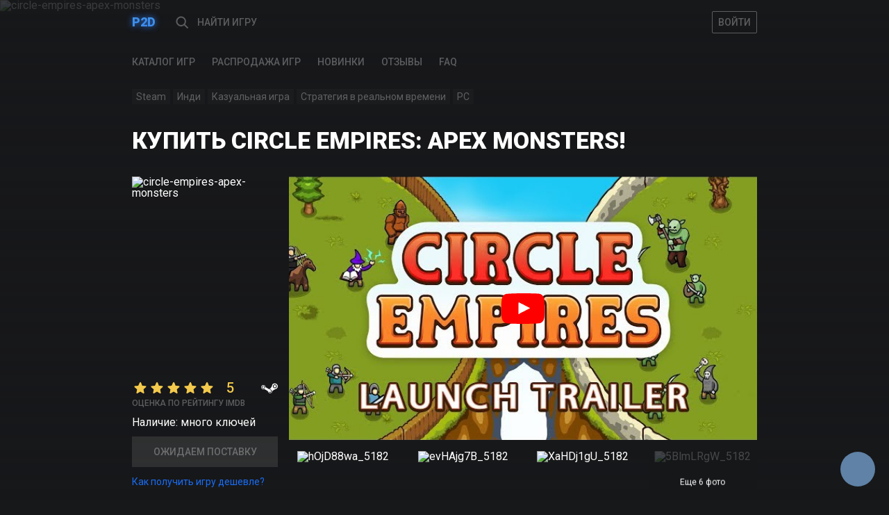

--- FILE ---
content_type: text/html; charset=utf-8
request_url: https://p2d.ru/catalog/circle-empires-apex-monsters
body_size: 46157
content:
<!doctype html>
<html data-n-head-ssr x-ms-format-detection="none" lang="ru" data-n-head="%7B%22x-ms-format-detection%22:%7B%22ssr%22:%22none%22%7D,%22lang%22:%7B%22ssr%22:%22ru%22%7D%7D">
  <head >
    <title>Купить Circle Empires: Apex Monsters! — ключ для игры Steam</title><meta data-n-head="ssr" http-equiv="x-ua-compatible" content="ie=edge"><meta data-n-head="ssr" name="format-detection" content="telephone=no"><meta data-n-head="ssr" name="format-detection" content="date=no"><meta data-n-head="ssr" name="format-detection" content="address=no"><meta data-n-head="ssr" name="format-detection" content="email=no"><meta data-n-head="ssr" data-hid="charset" charset="utf-8"><meta data-n-head="ssr" data-hid="viewport" name="viewport" content="width=device-width, initial-scale=1, maximum-scale=1, user-scalable=0, minimal-ui"><meta data-n-head="ssr" data-hid="mobile-web-app-capable" name="mobile-web-app-capable" content="yes"><meta data-n-head="ssr" data-hid="apple-mobile-web-app-capable" name="apple-mobile-web-app-capable" content="yes"><meta data-n-head="ssr" data-hid="apple-mobile-web-app-status-bar-style" name="apple-mobile-web-app-status-bar-style" content="black-translucent"><meta data-n-head="ssr" data-hid="apple-mobile-web-app-title" name="apple-mobile-web-app-title" content="PLAY2DAY"><meta data-n-head="ssr" data-hid="theme-color" name="theme-color" content="#4a82cb"><meta data-n-head="ssr" data-hid="og:type" name="og:type" property="og:type" content="website"><meta data-n-head="ssr" data-hid="og:title" name="og:title" property="og:title" content="PLAY2DAY"><meta data-n-head="ssr" data-hid="og:site_name" name="og:site_name" property="og:site_name" content="PLAY2DAY"><meta data-n-head="ssr" data-hid="og:description" name="og:description" property="og:description" content="Магазин видеоигр PLAY2DAY"><meta data-n-head="ssr" data-hid="og:url" name="og:url" property="og:url" content="https://p2d.ru"><meta data-n-head="ssr" data-hid="og:image" name="og:image" property="og:image" content="https://p2d.ru/android-chrome-512x512.png"><meta data-n-head="ssr" data-hid="og:image:width" name="og:image:width" property="og:image:width" content="512"><meta data-n-head="ssr" data-hid="og:image:height" name="og:image:height" property="og:image:height" content="512"><meta data-n-head="ssr" data-hid="og:image:type" name="og:image:type" property="og:image:type" content="image/png"><meta data-n-head="ssr" data-hid="twitter:card" name="twitter:card" property="twitter:card" content="summary_large_image"><meta data-n-head="ssr" data-hid="twitter:site" name="twitter:site" property="twitter:site" content="https://p2d.ru"><meta data-n-head="ssr" data-hid="description" name="description" content="▷ Лицензионный ключ для ⟪ Circle Empires: Apex Monsters! ⟫ в PLAY2DAY 🎮 по низкой цене! ◆ Лучшие игры Инди, Казуальная игра, Стратегия в реальном времени ◆  💻 Купите ключ со скидкой! 🎲"><meta data-n-head="ssr" data-hid="yandex-verification" name="yandex-verification" content="cf083bc028ef67b3"><link data-n-head="ssr" rel="icon" type="image/x-icon" href="/favicon.ico"><link data-n-head="ssr" rel="author" type="text/plain" href="/humans.txt"><link data-n-head="ssr" rel="preconnect" href="https://fonts.googleapis.com"><link data-n-head="ssr" rel="preconnect" href="https://old.p2d.ru"><link data-n-head="ssr" rel="preconnect" href="https://vk.com"><link data-n-head="ssr" rel="preconnect" href="https://www.google-analytics.com"><link data-n-head="ssr" rel="preconnect" href="https://www.googletagmanager.com"><link data-n-head="ssr" rel="preconnect" href="https://cdn.jsdelivr.net"><link data-n-head="ssr" rel="dns-prefetch" href="https://storage.googleapis.com"><link data-n-head="ssr" rel="dns-prefetch" href="https://storage.yandexcloud.net"><link data-n-head="ssr" rel="dns-prefetch" href="https://userapi.com"><link data-n-head="ssr" rel="dns-prefetch" href="https://mail.ru"><link data-n-head="ssr" rel="dns-prefetch" href="https://www.google.com"><link data-n-head="ssr" rel="dns-prefetch" href="https://www.youtube.com"><link data-n-head="ssr" rel="dns-prefetch" href="https://ytimg.com"><link data-n-head="ssr" rel="dns-prefetch" href="https://ggpht.com"><link data-n-head="ssr" href="https://cdn.jsdelivr.net/npm/yandex-metrica-watch/tag.js" rel="preload" as="script"><link data-n-head="ssr" rel="shortcut icon" href="/android-chrome-192x192.png"><link data-n-head="ssr" rel="apple-touch-icon" href="/android-chrome-512x512.png" sizes="512x512"><link data-n-head="ssr" rel="manifest" href="/_nuxt/manifest.68e71b8b.json" data-hid="manifest"><link data-n-head="ssr" data-hid="canonical" rel="canonical" href="https://p2d.ru/catalog/circle-empires-apex-monsters"><link data-n-head="ssr" rel="alternate" hreflang="ru" href="https://p2d.ru/catalog/circle-empires-apex-monsters"><link data-n-head="ssr" rel="alternate" hreflang="x-default" href="https://p2d.ru/catalog/circle-empires-apex-monsters"><script data-n-head="ssr" src="//www.googletagmanager.com/gtm.js?id=GTM-K6RWHR2&amp;l=dataLayer" async></script><link rel="modulepreload" crossorigin="anonymous" href="/_nuxt/5c85e2c.modern.js" as="script"><link rel="modulepreload" crossorigin="anonymous" href="/_nuxt/7788642.modern.js" as="script"><link rel="modulepreload" crossorigin="anonymous" href="/_nuxt/9cd4dab.modern.js" as="script"><link rel="modulepreload" crossorigin="anonymous" href="/_nuxt/7a80429.modern.js" as="script"><style data-vue-ssr-id="3d5bf231:0 7e6a40d7:0 1d78eaa9:0 449f692a:0 e4b6db5e:0 7e332456:0 70073332:0 1967cc16:0 69192c56:0 3201ecf3:0 afe4c442:0 0636417d:0 392362d6:0 186adfd6:0 670d8cdc:0 e651766a:0 045cab36:0 8c6477d6:0 3902cced:0 212315d6:0 45e44896:0 f37c7466:0 43bea745:0 1017c496:0 a8cc834a:0 1b336dfc:0 2e28daad:0 429ee635:0 3342db95:0 51059b81:0 9b4e14d6:0">html{cursor:default;-moz-tab-size:1;-o-tab-size:1;tab-size:1;-webkit-highlight:none;-webkit-tap-highlight-color:transparent;-ms-text-size-adjust:100%;-webkit-text-size-adjust:100%;-moz-text-size-adjust:100%;text-size-adjust:100%;-webkit-text-decorations-in-effect:none}:after,:before,a,article,aside,b,body,button,div,footer,form,h1,h2,h3,h4,h5,h6,header,img,input,label,li,nav,ol,option,p,pre,section,select,small,span,textarea,ul{margin:0;padding:0;border:0;font:inherit;vertical-align:baseline;box-sizing:border-box}ol,ul{list-style:none}[type=button],a,button,input,option,select,textarea{background-color:transparent;text-decoration:none}[role=button]:focus,[role=link]:focus,[tabindex]:focus,a:focus,button:focus,input:focus,option:focus,select:focus,textarea:focus{outline:0}[role=button]::-moz-focus-inner,[role=link]::-moz-focus-inner,[tabindex]::-moz-focus-inner,a::-moz-focus-inner,button::-moz-focus-inner,input::-moz-focus-inner,option::-moz-focus-inner,select::-moz-focus-inner,textarea::-moz-focus-inner{padding:0;border:0}[role=button],[role=link],a,button,img,option,select{-webkit-user-drag:none;-webkit-touch-callout:none;-webkit-app-region:no-drag;-webkit-user-select:none;-moz-user-select:none;-ms-user-select:none;user-select:none;touch-action:manipulation}:-moz-focusring{outline:0}body{line-height:1;-moz-osx-font-smoothing:grayscale;-webkit-font-smoothing:subpixel-antialiased;text-rendering:optimizeLegibility}img{max-width:100%;height:auto;-moz-user-focus:ignore;-moz-user-select:-moz-none;-moz-user-select:none;-ms-touch-select:none;-ms-user-select:none;-webkit-user-select:none;user-select:none}input::-ms-clear{display:none}input::-webkit-textfield-decoration-container{background:transparent}input[type=number]::-webkit-inner-spin-button,input[type=number]::-webkit-outer-spin-button,input[type=search]::-webkit-search-cancel-button,input[type=search]::-webkit-search-decoration,input[type=search]::-webkit-search-results-button,input[type=search]::-webkit-search-results-decoration{-webkit-appearance:none;display:none}:-moz-ui-invalid{box-shadow:none}::-moz-selection{color:#000;background:#b4d5ff;text-shadow:none}::selection{color:#000;background:#b4d5ff;text-shadow:none}[hidden]{display:none}svg{fill:none}
.glide{position:relative;width:100%;box-sizing:border-box}.glide *{box-sizing:inherit}.glide__slides,.glide__track{overflow:hidden}.glide__slides{position:relative;width:100%;list-style:none;-webkit-backface-visibility:hidden;backface-visibility:hidden;transform-style:preserve-3d;touch-action:pan-Y;padding:0;white-space:nowrap;display:flex;flex-wrap:nowrap;will-change:transform}.glide__slide,.glide__slides--dragging{-webkit-user-select:none;-moz-user-select:none;-ms-user-select:none;user-select:none}.glide__slide{width:100%;height:100%;flex-shrink:0;white-space:normal;-webkit-touch-callout:none;-webkit-tap-highlight-color:transparent}.glide__slide a{-webkit-user-select:none;user-select:none;-webkit-user-drag:none;-moz-user-select:none;-ms-user-select:none}.glide__arrows,.glide__bullets{-webkit-touch-callout:none;-webkit-user-select:none;-moz-user-select:none;-ms-user-select:none;user-select:none}.glide--rtl{direction:rtl}
.nuxt-progress{position:fixed;top:0;left:0;right:0;height:2px;width:0;opacity:1;transition:width .1s,opacity .4s;background-color:#327cf6;z-index:999999}.nuxt-progress.nuxt-progress-notransition{transition:none}.nuxt-progress-failed{background-color:red}
:root{--color-transparent:transparent;--color-pure-transparent:hsla(0,0%,100%,0);--color-primary-transparent:rgba(25,109,245,0.1);--color-white:#fff;--color-black:#333;--color-red:#d03636;--color-yellow:#f2c94c;--color-green:#27ae60;--color-orange:#f2994a;--color-purple:#9b51e0;--color-blue:#196df5;--color-primary:#196df5;--color-info:#196df5;--color-item:#5d5e5f;--color-item-ancient:hsla(0,0%,100%,0.3);--color-block:#1c1d1e;--color-block-ancient:hsla(0,0%,100%,0.02);--color-block-mini:#2f3031;--color-block-mini-ancient:hsla(0,0%,100%,0.1);--text-secondary:#8b8c8d;--text-secondary-ancient:hsla(0,0%,100%,0.5);--text-dim:#e8e8e8;--background:#17181a;--background-alternate:#202226;--background-lighter:#1c1d1f;--background-white:hsla(0,0%,100%,0.1);--background-red:rgba(208,54,54,0.1);--background-yellow:rgba(242,201,76,0.1);--background-green:rgba(39,174,96,0.1);--background-orange:rgba(242,153,74,0.1);--background-purple:rgba(155,81,224,0.1);--background-blue:rgba(25,109,245,0.1);--gradient-main:linear-gradient(180deg,#57b6d8,#327cf6 101.68%);--gradient-card:linear-gradient(0deg,#17181a,rgba(23,24,26,0.9803) 1.17%,rgba(23,24,26,0.9259) 4.49%,rgba(23,24,26,0.8438) 9.72%,rgba(23,24,26,0.7407) 16.59%,rgba(23,24,26,0.6238) 24.86%,rgba(23,24,26,0.5) 34.25%,rgba(23,24,26,0.3762) 44.52%,rgba(23,24,26,0.2593) 55.41%,rgba(23,24,26,0.1563) 66.66%,rgba(23,24,26,0.0741) 78.01%,rgba(23,24,26,0.0197) 89.21%,rgba(23,24,26,0));--gradient-story:linear-gradient(180deg,rgba(23,24,26,0.5),rgba(23,24,26,0.4902) 1.17%,rgba(23,24,26,0.463) 4.49%,rgba(23,24,26,0.4219) 9.72%,rgba(23,24,26,0.3704) 16.59%,rgba(23,24,26,0.3119) 24.86%,rgba(23,24,26,0.25) 34.25%,rgba(23,24,26,0.1881) 44.52%,rgba(23,24,26,0.1296) 55.41%,rgba(23,24,26,0.0781) 66.66%,rgba(23,24,26,0.037) 78.01%,rgba(23,24,26,0.0098) 89.21%,rgba(23,24,26,0));--fast-in-slow-out:cubic-bezier(0.4,0,0.2,1)}html{font-family:Roboto,Noto Sans,Droid,-apple-system,BlinkMacSystemFont,Segoe UI,Oxygen,Ubuntu,Cantarell,Open Sans,Helvetica Neue,sans-serif;font-size:16px}body,html{background-color:#17181a;background-color:var(--background)}body{color:#fff}main{min-height:100vh;overflow-x:hidden;display:flex;flex-direction:column}.custom-scroll{-webkit-overflow-scrolling:touch;-ms-overflow-style:-ms-autohiding-scrollbar;scrollbar-size:thin;scrollbar-color:#196df5 #17181a}.custom-scroll::-webkit-scrollbar{height:8px;width:8px;background:#17181a}.custom-scroll::-webkit-scrollbar-track{background:transparent}.custom-scroll::-webkit-scrollbar-button{width:0;height:0}.custom-scroll::-webkit-scrollbar-thumb{background:#2f3031}.custom-scroll::-webkit-scrollbar-thumb:hover{background:#196df5}.custom-scroll::-webkit-scrollbar-thumb:vertical{min-height:48px}.custom-scroll::-webkit-scrollbar-thumb:horizontal{min-width:48px}.__content{flex-grow:1}.w100{width:100%}.mt15{margin-top:15px}.mt50{margin-top:50px}.mt4{margin-top:4px}.container-grid-seo{margin-top:40px}
header[data-v-0091f612]{padding-bottom:64px;position:relative;transition:background-color .3s ease}@media (max-width:768px){header .discount-btn[data-v-0091f612]{display:none}}header[data-v-0091f612]:hover{background-color:var(--background)}.login[data-v-0091f612]{margin-left:16px;flex-shrink:0}.outline[data-v-0091f612]{height:30px;line-height:30px;font-weight:500;text-transform:uppercase;border-radius:2px;white-space:nowrap;flex-shrink:0;padding:0 8px;color:var(--color-item-ancient);border:1px solid var(--color-item-ancient)}.outline.active[data-v-0091f612],.outline[data-v-0091f612]:hover{color:var(--color-white);border-color:var(--color-white)}hgroup[data-v-0091f612]{height:64px;line-height:64px;display:flex;flex-direction:row;flex-wrap:nowrap;justify-content:flex-start;align-content:center;align-items:center}.categories--wrapper[data-v-0091f612],hgroup[data-v-0091f612],ul[data-v-0091f612]{max-width:900px;margin:0 auto}hgroup[data-v-0091f612]{padding:0 15px}ul[data-v-0091f612]{width:100%;padding-left:15px;transform:translateX(-80px);transition:transform .3s ease}@media (max-width:768px){ul[data-v-0091f612]{overflow:auto;width:calc(100% + 80px)}}ul[data-v-0091f612]:after{display:list-item;content:"";width:0;height:1px;padding-right:15px}li[data-v-0091f612]{margin-right:24px}li[data-v-0091f612]:last-child{margin-right:0}.logo[data-v-0091f612]{width:32px;letter-spacing:1px;opacity:0;transition:opacity .3s ease;margin-left:24px;cursor:default;pointer-events:none;touch-action:manipulation}.logo a[data-v-0091f612]{font-weight:900}.menu[data-v-0091f612]{position:absolute;top:64px;left:0;right:0;transform:translateY(0);z-index:10001}.menu.pinned[data-v-0091f612]{position:fixed;transform:translateY(-64px)}.menu.pinned nav[data-v-0091f612]{background-color:var(--background-alternate)}.menu.pinned ul[data-v-0091f612]{transform:translateX(0)}@media (max-width:768px){.menu.pinned ul[data-v-0091f612]{width:100%}}.menu.pinned .logo[data-v-0091f612]{opacity:1;pointer-events:all;cursor:auto}.menu[data-v-0091f612],a[data-v-0091f612]{height:50px;line-height:50px}a[data-v-0091f612]{display:block;font-size:14px;font-weight:500;color:var(--color-item-ancient);text-transform:uppercase;white-space:nowrap}a[data-v-0091f612]:hover{color:var(--color-white)}a.nuxt-link-border[data-v-0091f612]{position:relative}a.nuxt-link-border[data-v-0091f612]:after{content:"";position:absolute;bottom:0;left:0;right:0;width:100%;height:1px;background-color:var(--color-pure-transparent)}a.nuxt-link-border[data-v-0091f612]:hover:after{background-color:var(--color-white)}a.nuxt-link-exact-active[data-v-0091f612]{color:var(--color-white)}ul[data-v-0091f612]{flex-direction:row}nav[data-v-0091f612],ul[data-v-0091f612]{display:flex;flex-wrap:nowrap;justify-content:flex-start;align-content:stretch;align-items:stretch}nav[data-v-0091f612]{flex-direction:column;overflow:hidden}.categories[data-v-0091f612]{display:none;width:100%;position:relative;overflow:hidden;background-image:radial-gradient(circle at right top,rgba(69,71,76,.7) 0,rgba(68,70,75,.6862) 5.4%,rgba(67,69,74,.6481) 11%,rgba(64,66,71,.5906) 16.7%,rgba(61,62,67,.5185) 22.3%,rgba(56,58,62,.4367) 27.7%,rgba(51,53,57,.35) 32.8%,rgba(46,48,51,.2633) 37.6%,rgba(40,42,45,.1815) 41.7%,rgba(35,36,38,.1094) 45%,rgba(29,30,33,.0519) 47.8%,rgba(25,26,28,.0138) 49.4%,rgba(23,24,26,0) 50%),radial-gradient(circle at left bottom,rgba(39,41,44,.7) 0,rgba(39,41,44,.6862) 2.6%,rgba(38,40,43,.6481) 5.3%,rgba(37,39,42,.5906) 8%,rgba(36,37,40,.5185) 10.7%,rgba(34,36,38,.4367) 13.3%,rgba(32,34,36,.35) 15.8%,rgba(30,32,34,.2633) 18%,rgba(28,29,32,.1815) 20%,rgba(26,27,30,.1094) 21.7%,rgba(25,26,28,.0519) 23%,rgba(23,24,27,.0138) 23.7%,rgba(23,24,26,0) 24%);background-repeat:no-repeat,no-repeat}.categories--list[data-v-0091f612]{display:inline-block}.categories--control[data-v-0091f612]{display:none;position:absolute;bottom:32px;left:32px;z-index:2}@media (min-width:1132px){.categories--control[data-v-0091f612]{display:block}}@media (max-width:831px){.categories--control[data-v-0091f612]{left:auto;right:16px;bottom:16px;display:block}}.categories--control[data-v-0091f612] .button{display:block}.categories--control[data-v-0091f612] .button.hide{visibility:hidden;touch-action:none;pointer-events:none}.categories--control[data-v-0091f612] .button+.button{margin-top:16px}.categories--control[data-v-0091f612] .button.bottom,.categories--control[data-v-0091f612] .button.bottom .repeated,.categories--control[data-v-0091f612] .button.top,.categories--control[data-v-0091f612] .button.top .repeated{border-radius:999em;width:52px;height:52px;line-height:52px}.categories--control[data-v-0091f612] svg{width:16px;height:16px}.categories--control[data-v-0091f612] .top svg{transform-origin:60% 60%;transform:rotate(-90deg)}.categories--control[data-v-0091f612] .bottom svg{transform-origin:40% 60%;transform:rotate(90deg)}.categories--preview[data-v-0091f612]{cursor:pointer;height:calc(50% - 32px);width:calc(37.5vh - 90.75px);max-width:250px;max-height:305px;min-width:0;min-height:0;overflow:visible;margin-top:32px;margin-left:32px}.categories--preview[data-v-0091f612]:first-child{margin-top:0}.categories--preview .image[data-v-0091f612]{height:100%}.categories--wrapper[data-v-0091f612]{position:relative;overflow:hidden}@media (max-width:929px){.categories--wrapper[data-v-0091f612]{padding-left:16px}}.categories--wrapper-preview[data-v-0091f612]{z-index:2;position:absolute;right:0;top:32px;bottom:32px;min-width:0;min-height:0;overflow:visible;display:none;flex-direction:column;flex-wrap:wrap;justify-content:flex-start;align-content:flex-end;align-items:flex-start}@media (max-width:929px){.categories--wrapper-preview[data-v-0091f612]{right:16px}}@media (min-width:832px){.categories--wrapper-preview[data-v-0091f612]{display:flex}}.categories--wrapper-list[data-v-0091f612]{padding:14px 32px 14px 0;margin-right:-32px;overflow-y:auto;max-height:calc(100vh - 114px)}.categories--link[data-v-0091f612]{border-bottom:none;font-size:28px;line-height:64px;font-weight:400;text-transform:capitalize}.submenu .categories[data-v-0091f612]{display:block}.submenu nav[data-v-0091f612]{box-shadow:0 100px 100px var(--background);background-color:var(--background)}.submenu .nuxt-link-border[data-v-0091f612]:after{background-color:var(--color-item-ancient)}.submenu .nuxt-link-border.nuxt-link-exact-active[data-v-0091f612]:after{background-color:var(--color-white)}@media (min-width:930px){hgroup[data-v-0091f612]{padding:0}ul[data-v-0091f612]{padding-left:0}ul[data-v-0091f612]:after{display:none}}
.popper.popper--eco{padding:52px 230px 96px 52px;box-shadow:0 0 4px var(--background)}.popper.popper--eco .image{position:absolute;opacity:0;transform:translateX(32px);transition:.3s ease;transition-property:transform,opacity}.popper.popper--eco .image--default{opacity:1;transform:translateX(0);bottom:0;right:0;width:362px;height:217px}.popper.popper--eco .image--game{max-width:274px;width:274px;height:347px;left:154px;top:-108px}.popper.popper--eco .image--loot{max-width:408px;width:408px;height:342px;top:-152px;left:64px}.logo-link{background-image:var(--gradient-main);-webkit-background-clip:text;-webkit-text-fill-color:transparent;margin-right:16px;font-weight:900;font-size:18px;color:var(--color-white);text-shadow:0 0 10px #327cf6;cursor:pointer}.logo-eco{text-transform:none;font-weight:400;font-size:14px;line-height:24px}.logo-menu{font-size:26px;margin-top:32px}.logo-menu a{display:inline-block;transform:translateX(0)}.logo-menu a,.logo-menu a:link{color:var(--color-white);line-height:36px;text-decoration:none}.logo-menu .line,.logo-menu a{transition:transform .3s ease}.logo-menu li{line-height:36px;display:block;position:relative}.logo-menu li:last-child{margin-bottom:0}.logo-menu .orange{color:var(--color-orange)}.logo-menu .blue{color:var(--color-primary)}.logo-menu .line{display:block;width:44px;height:1px;position:absolute;top:50%;left:0;transform-origin:0 center;transform:scaleX(0);background-color:var(--color-white)}.logo-menu:hover+.image--default{opacity:0;transform:translateX(32px)}.logo-menu li:hover a{transform:translateX(56px)}.logo-menu li:hover .line{transform:scaleX(1)}.logo-menu li:hover .image{opacity:1;transform:translateX(0)}
.popper{width:auto;background-color:var(--background-alternate);color:var(--color-item-ancient);text-align:left;padding:30px;display:inline-block;position:absolute;font-size:14px;line-height:1.57em;font-weight:500;z-index:20000}.popper--border{border:1px solid var(--color-primary)}.popper .popper__arrow{width:0;height:0;border-style:solid;position:absolute;margin:5px}.popper[x-placement^=top]{margin-bottom:5px}.popper[x-placement^=top] .popper__arrow{border-width:5px 5px 0;border-left-color:transparent;border-bottom-color:transparent;border-right-color:transparent;border-top-color:var(--background-alternate);bottom:-5px;left:calc(50% - 5px);margin-top:0;margin-bottom:0}.popper.popper--border[x-placement^=top] .popper__arrow{border-left-color:transparent;border-bottom-color:transparent;border-right-color:transparent;border-top-color:var(--color-primary)}.popper[x-placement^=bottom]{margin-top:5px}.popper[x-placement^=bottom] .popper__arrow{border-width:0 5px 5px;border-left-color:transparent;border-bottom-color:var(--background-alternate);border-right-color:transparent;border-top-color:transparent;top:-5px;left:calc(50% - 5px);margin-top:0;margin-bottom:0}.popper.popper--border[x-placement^=bottom] .popper__arrow{border-left-color:transparent;border-bottom-color:var(--color-primary);border-right-color:transparent;border-top-color:transparent}.popper[x-placement^=right]{margin-left:5px}.popper[x-placement^=right] .popper__arrow{border-width:5px 5px 5px 0;border-left-color:transparent;border-bottom-color:transparent;border-right-color:var(--background-alternate);border-top-color:transparent;left:-5px;top:calc(50% - 5px);margin-left:0;margin-right:0}.popper.popper--border[x-placement^=right] .popper__arrow{border-left-color:transparent;border-bottom-color:transparent;border-right-color:var(--color-primary);border-top-color:transparent}.popper[x-placement^=left]{margin-right:5px}.popper[x-placement^=left] .popper__arrow{border-width:5px 0 5px 5px;border-left-color:var(--background-alternate);border-bottom-color:transparent;border-right-color:transparent;border-top-color:transparent;right:-5px;top:calc(50% - 5px);margin-left:0;margin-right:0}.popper.popper--border[x-placement^=left] .popper__arrow{border-left-color:var(--color-primary);border-bottom-color:transparent;border-right-color:transparent;border-top-color:transparent}
.image{pointer-events:none;touch-action:pan-x pan-y}
.product-search{width:100%}.product-search input::-moz-placeholder{font-weight:500;font-size:14px;line-height:20px}.product-search input::-ms-input-placeholder{font-weight:500;font-size:14px;line-height:20px}.product-search input,.product-search input::placeholder{font-weight:500;font-size:14px;line-height:20px}.product-search input::-moz-placeholder{font-family:Roboto,Noto Sans,Droid,-apple-system,BlinkMacSystemFont,Segoe UI,Oxygen,Ubuntu,Cantarell,Open Sans,Helvetica Neue,sans-serif;text-transform:uppercase;color:var(--color-item-ancient)}.product-search input::-ms-input-placeholder{font-family:Roboto,Noto Sans,Droid,-apple-system,BlinkMacSystemFont,Segoe UI,Oxygen,Ubuntu,Cantarell,Open Sans,Helvetica Neue,sans-serif;text-transform:uppercase;color:var(--color-item-ancient)}.product-search input::placeholder{font-family:Roboto,Noto Sans,Droid,-apple-system,BlinkMacSystemFont,Segoe UI,Oxygen,Ubuntu,Cantarell,Open Sans,Helvetica Neue,sans-serif;text-transform:uppercase;color:var(--color-item-ancient)}.product-search input{border-radius:0;-webkit-appearance:none;-moz-appearance:textfield;background-color:var(--color-transparent);border:0;padding:16px 44px;height:52px;width:100%;color:#fff}.product-search input:hover{border-bottom:1px solid var(--color-yellow)}.product-search input:focus{border-bottom:1px solid var(--color-primary)}.product-search input:focus~svg{fill:var(--color-primary)}.product-search-input-wrapper{position:relative}.product-search-input-wrapper svg{position:absolute;width:24px;height:24px;top:50%;transform:translate3d(0,-50%,0)}.product-search-input-wrapper svg.search{touch-action:none;pointer-events:none;left:10px;fill:var(--color-item-ancient)}.product-search-input-wrapper svg.close{right:10px;fill:var(--color-white)}.product-search-popup{position:fixed;top:64px;left:0;width:100%;bottom:0;z-index:10003;transform:translateY(0);overflow-y:auto;padding-bottom:16px;background-color:var(--background);transition:background-color .3s ease}.product-search-more-btn{margin:16px 0}
.button{position:relative;display:inline-block;font-size:14px;text-transform:uppercase;text-decoration:none;font-weight:500;line-height:44px;white-space:nowrap;flex-shrink:0;cursor:pointer}.button,.button .repeated{padding:0 16px}.button[disabled]{filter:grayscale(70%);cursor:not-allowed}.button.primary{color:var(--color-white);background-color:var(--color-primary)}.button.primary .repeated{background-color:hsla(0,0%,100%,.2)}.button.secondary{color:var(--color-primary);background-color:var(--color-primary-transparent)}.button.secondary .repeated{color:var(--color-white);background-color:var(--color-primary)}.button.unelevated{color:var(--color-primary);background-color:var(--color-transparent)}.button.unelevated .repeated{background-color:var(--color-primary-transparent)}.button.outline{line-height:30px;padding:0 8px;color:var(--color-item-ancient);background-color:var(--color-transparent);border:1px solid var(--color-item-ancient)}.button.outline.active,.button.outline:hover{color:var(--color-white);border-color:var(--color-white)}.button.outline .repeated{color:var(--color-black);background-color:var(--color-white);padding:1px 9px;top:-1px;right:-1px;bottom:-1px;left:-1px}.button.outline,.button.outline .repeated{border-radius:2px}.button.action{line-height:42px;color:var(--color-primary);background-color:var(--color-transparent);border:1px solid var(--color-primary)}.button.action .repeated{color:var(--color-white);background-color:var(--color-primary);padding:1px;top:-1px;right:-1px;bottom:-1px;left:-1px}.button.gray{line-height:30px;padding:0 8px;color:var(--color-white);background-color:var(--background-white)}.button.gray svg{fill:var(--color-white)}.button.gray.active,.button.gray:hover{color:var(--color-white)}.button.gray .repeated{color:var(--color-black);background-color:var(--color-white);padding:0 8px}.button.gray .repeated svg{fill:var(--color-black)}.button.gray .repeated{top:-1px;right:-1px;bottom:-1px;left:-1px}.button.gray,.button.gray .repeated{border-radius:2px}.button.nullable{line-height:1em;padding:0;color:var(--color-white);background-color:var(--color-block-mini)}.button.nullable svg{fill:var(--color-white)}.button.nullable.active,.button.nullable:hover{color:var(--color-white)}.button.nullable .repeated{color:var(--color-black);background-color:var(--color-white);line-height:1em;padding:0}.button.nullable .repeated svg{fill:var(--color-black)}.button.nullable .repeated{top:-1px;right:-1px;bottom:-1px;left:-1px}.button.nullable,.button.nullable .repeated{border-radius:0}.button .repeated{display:block;position:absolute;top:0;right:0;bottom:0;left:0;-webkit-backface-visibility:hidden;backface-visibility:hidden;transition-property:-webkit-clip-path;transition-property:clip-path;transition-property:clip-path,-webkit-clip-path;transition-timing-function:var(--fast-in-slow-out);transition-duration:.55s;-webkit-clip-path:circle(0 at 0 0);clip-path:circle(0 at 0 0);will-change:-webkit-clip-path;will-change:clip-path;will-change:clip-path,-webkit-clip-path}.button.fallback .repeated{-webkit-clip-path:none;clip-path:none;transition:opacity .3s ease;opacity:0;will-change:opacity}.button.fallback .repeated:hover{opacity:1}.button-loader{position:absolute;top:0;left:0;bottom:0;right:0;display:flex;justify-content:center;align-items:center;background-color:rgba(0,0,0,.5)}.lds-ellipsis{position:relative;width:80px;height:80px}.lds-ellipsis div{position:absolute;top:33px;width:13px;height:13px;border-radius:50%;background:#fff;-webkit-animation-timing-function:cubic-bezier(0,1,1,0);animation-timing-function:cubic-bezier(0,1,1,0)}.lds-ellipsis div:first-child{left:8px;-webkit-animation:lds-ellipsis1 .6s infinite;animation:lds-ellipsis1 .6s infinite}.lds-ellipsis div:nth-child(2){left:8px}.lds-ellipsis div:nth-child(2),.lds-ellipsis div:nth-child(3){-webkit-animation:lds-ellipsis2 .6s infinite;animation:lds-ellipsis2 .6s infinite}.lds-ellipsis div:nth-child(3){left:32px}.lds-ellipsis div:nth-child(4){left:56px;-webkit-animation:lds-ellipsis3 .6s infinite;animation:lds-ellipsis3 .6s infinite}@-webkit-keyframes lds-ellipsis1{0%{transform:scale(0)}to{transform:scale(1)}}@keyframes lds-ellipsis1{0%{transform:scale(0)}to{transform:scale(1)}}@-webkit-keyframes lds-ellipsis3{0%{transform:scale(1)}to{transform:scale(0)}}@keyframes lds-ellipsis3{0%{transform:scale(1)}to{transform:scale(0)}}@-webkit-keyframes lds-ellipsis2{0%{transform:translate(0)}to{transform:translate(24px)}}@keyframes lds-ellipsis2{0%{transform:translate(0)}to{transform:translate(24px)}}
.product{position:relative}.product .gallery{margin-left:16px;flex-grow:1;flex-shrink:1}@media (max-width:768px){.product .gallery-desktop{display:none}}@media (min-width:769px){.product .gallery-mobile{display:none}}.product h1,.product h4{font-weight:900;font-size:34px;line-height:1.2em;text-transform:uppercase}@media (max-width:768px){.product h1,.product h4{font-size:26px}}.product h4{margin-bottom:12px}.product .badge{background-color:var(--color-item-ancient);padding:0 5px;border-radius:5px;margin-left:5px}.product .tablist{display:flex;flex-direction:row;flex-wrap:nowrap;justify-content:flex-start;align-content:stretch;align-items:stretch;overflow:auto;border-bottom:1px solid var(--color-block-mini-ancient)}.product .panel{padding:32px 0}.product .tab{color:var(--color-white);font-size:11px;line-height:12px;text-transform:uppercase;font-weight:500;padding:0 16px;border-bottom:1px solid transparent;opacity:.3;transition-property:opacity,border-color;transition:.13s ease-in}.product .tab[aria-selected=true]{opacity:1;border-color:var(--color-white)}.product .tab:focus[aria-selected=false],.product .tab:hover[aria-selected=false]{opacity:.6;cursor:pointer}.product .notify,.product .tabs{margin-top:32px}.product--caption{color:var(--color-item-ancient);margin-right:8px;font-weight:500}.product--activate img{width:100%}.product--activate p{margin-top:8px}.product--accordion{margin-top:10px;display:none}.product--accordion-content{padding:18px 0}.product--accordion .accordion{margin:5px 0}.product--require{text-transform:uppercase}.product--require-list{margin-bottom:32px}.product--require-list:last-child{margin-bottom:0}.product--require-list li{margin-bottom:16px}.product--require-list li:last-child{margin-bottom:0}.product--info,.product--info-action{display:flex;flex-direction:row;flex-wrap:nowrap;justify-content:stretch;align-content:stretch;align-items:stretch}@media (max-width:768px){.product--info-action{background-color:var(--background-alternate);padding:16px;flex-wrap:wrap}}.product--info-action .button{flex-grow:1}.product--info-we{width:100%;margin-top:32px}@media (max-width:768px){.product--info-we{margin-top:16px}}.product--info-discount{text-transform:uppercase;display:inline-block;background-color:var(--color-red);font-weight:500;line-height:44px;margin-right:4px}.product--info-discount,.product--info-discount+.button{padding:0 14px;font-size:12px}.product--info-cart{margin-top:16px;padding:0}.product--info-cart .icon{width:18px;height:18px;display:inline-block;vertical-align:middle;margin-right:12px}.product--info-cart .original .icon{fill:var(--color-primary)}.product--info-cart .repeated .icon{fill:var(--color-white)}.product--info-badge{width:24px;height:24px;line-height:24px;text-align:center;position:relative}.product--info-badge svg{display:inline-block;width:100%;height:100%}.product--info-sale{font-size:14px;line-height:14px;margin-top:14px;width:100%;color:var(--color-primary);text-decoration:none;-webkit-text-decoration-skip:ink;text-decoration-skip:ink;text-decoration-skip-ink:auto}.product--info-sale:hover{text-decoration:underline}@media (max-width:768px){.product--info-sale-desktop{display:none}}.product--info-sale-mobile{text-align:center}@media (min-width:769px){.product--info-sale-mobile{display:none}}.product--info-poster{width:210px;height:280px;flex-shrink:0}@media (max-width:768px){.product--info-poster{display:none}}.product--info-main{display:flex;flex-direction:column;flex-wrap:nowrap;justify-content:stretch;align-content:stretch;align-items:stretch}@media (max-width:768px){.product--info-main{flex-grow:1}}.product--info-name{margin-bottom:32px}@media (max-width:768px){.product--info-name{margin-bottom:16px}}.product--info-buy{flex-direction:column;justify-content:flex-start;align-content:stretch;align-items:stretch}.product--info-buy,.product--info-honor{display:flex;flex-wrap:nowrap;margin-top:12px}.product--info-honor{flex-direction:row;justify-content:space-between;align-content:flex-start;align-items:flex-start}@media (max-width:768px){.product--info-honor{margin-top:0}}.product--info .wait{position:relative;display:block;text-transform:uppercase;font-weight:500;font-size:14px;line-height:44px;text-align:center;white-space:nowrap;color:var(--color-item-ancient);background-color:var(--color-block-mini-ancient)}.product--keys-count{margin-top:10px}.product--tags{display:flex;flex-direction:row;flex-wrap:wrap;justify-content:flex-start;align-content:stretch;align-items:stretch}.product--tags-desktop{margin-bottom:28px}@media (max-width:768px){.product--tags-desktop{display:none}}.product--tags-mobile{margin-top:16px}@media (min-width:769px){.product--tags-mobile{display:none}}.product--tags .tag{margin:0 4px 4px 0}.product--desc{color:var(--text-dim);line-height:24px;font-size:16px}.product--activate-title{font-size:20px;margin-bottom:10px}.product--release{text-transform:uppercase;line-height:22px;font-size:14px;margin-top:32px}.product--release li{margin-bottom:8px}.product--release li:last-child{margin-bottom:0}.product--background{position:absolute;top:0;left:0;width:100%;height:100vh;z-index:0;overflow:hidden;opacity:.15}@media (max-width:768px){.product--background{display:none}}.product--background-overlay{height:100%;transform:matrix(1,0,0,-1,0,0);background:linear-gradient(180deg,#17181a,rgba(23,24,26,0))}.product--background-overlay,.product--background img{position:absolute;top:0;left:0;width:100%}.product--related{margin-top:40px}@media (min-width:481px){.product .tab{line-height:25px}}@media (min-width:767px){.product .tab{font-size:14px;line-height:50px}}@media (max-width:480px){.product--tabs{display:none}.product--accordion{display:block}}.referral{margin:-30px;padding:30px;height:252px;background-color:rgba(23,24,26,.4);display:flex;flex-direction:column;flex-wrap:nowrap;justify-content:flex-end;align-content:center;align-items:center}@media (min-width:481px){.referral{height:384px;background-color:var(--color-transparent)}}.referral--desc{font-size:16px;line-height:1.3;text-align:center;margin-bottom:30px;font-weight:700;max-width:496px}@media (min-width:481px){.referral--desc{font-size:24px}}#modal-referral .modal--container{background-color:#17181a;background-image:url(/_nuxt/img/referral-background.23a27cd.png);background-position:50%;background-size:cover;background-repeat:no-repeat}@media (-webkit-min-device-pixel-ratio:2),(min-resolution:192dpi){#modal-referral .modal--container{background-image:url(/_nuxt/img/referral-background@2x.af2b7fc.png)}}.product--price-table{margin-top:30px}
.container{max-width:900px;margin:0 auto}
.slider .aspect-ratio{position:relative;padding-bottom:56.25%;overflow:hidden}.slider .image,.slider .youtube{position:absolute;left:0;right:0;top:0;bottom:0;width:100%;height:100%}.slider .glide__bullets{text-align:center;padding:12px 0}.slider .glide__bullet{display:inline-block;width:6px;height:6px;background-color:var(--color-item);margin:0 4px;border-radius:999em}.slider .glide__bullet--active{background-color:var(--color-primary)}.slider .glide__arrow{position:absolute;top:50%;transform:translateY(-50%);margin-top:-20px;padding:16px}.slider .glide__arrow svg{display:block;width:16px;height:32px;fill:var(--color-white)}.slider .glide__arrow--prev{left:0}.slider .glide__arrow--prev svg{transform:rotate(180deg)}.slider .glide__arrow--next{right:0}
.tag{display:inline-flex;flex-direction:row;flex-wrap:nowrap;justify-content:flex-start;align-content:stretch;align-items:stretch;-webkit-user-select:none;-moz-user-select:none;-ms-user-select:none;user-select:none;background-color:var(--color-block-ancient);height:22px;line-height:22px}.tag:hover{background-color:var(--color-item-ancient)}.tag{cursor:pointer}.tag--hint{font-size:14px;padding:0 6px;color:var(--color-item-ancient);background-color:var(--color-pure-transparent);transition:.3s ease;transition-property:color,background-color}.tag--hint:hover{background-color:var(--color-primary-transparent)}.tag input,.tag svg{display:none}.tag svg{width:22px;transform:scale(.7);opacity:.3;fill:var(--color-white)}.tag input:checked~svg{display:block}.tag input:checked~.tag--hint{color:var(--color-white);background-color:var(--color-block-mini-ancient)}
.rating{position:relative;display:inline-flex;flex-direction:column;font-weight:500;line-height:1em}.rating-head{display:flex;align-items:center}.rating-value{color:var(--color-yellow);line-height:24px;font-size:20px;margin-left:16px}.rating-caption{color:var(--color-item);clear:both;display:block;font-size:12px;line-height:20px;text-transform:uppercase}.rating-stars{float:left;display:flex;flex-direction:row;flex-wrap:nowrap;justify-content:flex-start;align-content:stretch;align-items:stretch}.rating-stars svg{width:24px;height:24px;fill:var(--color-yellow)}.rating-stars--interactive{position:absolute;top:0;pointer-events:none;opacity:0}.rating-stars--interactive svg{fill:var(--color-primary)}.rating.is-interactive-mode .rating-stars svg{cursor:pointer}.rating.is-interactive-mode .rating-stars--original{opacity:0}.rating.is-interactive-mode .rating-stars--interactive{opacity:1}
.gallery .overlay-youtube{width:64px;height:44px}.modal-gallery .overlay-youtube{width:32px;height:22px}.gallery-grid .aspect-ratio,.modal-gallery--list .aspect-ratio{cursor:pointer}.gallery .aspect-ratio,.modal-gallery .aspect-ratio{position:relative;padding-bottom:56.25%;overflow:hidden}.gallery .overlay,.modal-gallery .overlay{position:absolute;top:50%;left:50%;transform:translate3d(-50%,-50%,0);z-index:2}.gallery .overlay-count,.modal-gallery .overlay-count{width:110%;height:110%;display:flex;flex-direction:row;flex-wrap:nowrap;justify-content:center;align-content:center;align-items:center;background-color:rgba(23,24,26,.8);font-size:12px}.gallery-grid{display:flex;flex-direction:column;flex-wrap:nowrap;justify-content:space-between;align-content:space-between;align-items:stretch}.gallery-grid--list{display:-ms-grid;display:grid;-ms-grid-rows:1fr;grid-template-rows:1fr;-ms-grid-columns:(minmax(0,1fr))[4];grid-template-columns:repeat(4,minmax(0,1fr));grid-column-gap:16px;margin-top:16px}#modal-gallery{background-color:rgba(23,24,26,.8)}#modal-gallery,#modal-gallery .modal-gallery{margin:0;padding:0 40px;display:block}#modal-gallery .modal--close{z-index:2;top:12px;right:0}#modal-gallery .modal--container{display:block;width:calc(177.77778vh - 227.55556px);margin:0 auto;padding:12px 0;background-color:var(--color-transparent)}.gallery-grid .image,.modal-gallery--current .image,.modal-gallery--preview .image{position:absolute;top:0;left:50%;height:100%;width:auto;transform:translateX(-50%);display:block;z-index:1}.gallery-grid .overlay-youtube+.image,.modal-gallery--current .overlay-youtube+.image,.modal-gallery--preview .overlay-youtube+.image{top:50%;left:0;height:auto;width:100%;transform:translateY(-50%)}.gallery-grid .youtube,.modal-gallery--current .youtube,.modal-gallery--preview .youtube{position:absolute;top:0;left:0;right:0;bottom:0;width:100%;height:100%;display:block}.modal-gallery{display:block}.modal-gallery--preview{width:128px;height:72px;flex-shrink:0;margin-right:12px}.modal-gallery--preview:last-child{margin-right:0}.modal-gallery--preview .aspect-ratio{height:0}.modal-gallery--current{width:100%;margin-bottom:12px}.modal-gallery--list{display:flex;flex-direction:row;flex-wrap:nowrap;justify-content:flex-start;align-content:flex-start;align-items:flex-start;width:100%;height:92px;overflow-x:auto;overflow-y:hidden;padding-bottom:20px}
.advantages{display:flex;flex-direction:row;flex-wrap:wrap;justify-content:space-between;align-content:flex-start;align-items:flex-start;margin:-16px 16px 0}@media (min-width:916px){.advantages{margin:0 -16px -16px 0}}@media (max-width:673px){.advantages{display:none}}.advantages--title{font-size:32px;margin-bottom:16px}.advantages--item{flex-basis:calc(50% - 16px);flex-shrink:1;min-width:0;margin:16px 16px 0 0}.advantages--item .image{height:48px}@media (min-width:916px){.advantages--item{flex-shrink:1;flex-basis:0;min-width:213px;margin:0 16px 16px 0}}.advantages--name{font-size:20px;margin-top:16px}.advantages--desc{font-size:16px;margin-top:16px;color:var(--text-dim)}
.price-table{max-width:600px;display:-ms-grid;display:grid;-ms-grid-columns:1fr auto;grid-template-columns:1fr auto;font-size:1.3rem}.price-table__label{display:flex;align-items:center}.price-table__value{white-space:nowrap;margin-left:30px;border-left:1px solid var(--color-item);padding-bottom:10px;padding-top:10px;padding-left:20px}
.product-comments{display:flex;flex-direction:column;align-items:center}.product-comments .review{width:100%}.product-comments-text{text-align:center;color:var(--color-item-ancient);margin-bottom:20px}
.accordion--header{position:relative}.accordion--default .accordion--status{position:absolute;top:10px;right:16px;width:24px;height:24px;transform:rotate(90deg);transition:transform .3s ease;fill:var(--color-primary)}.accordion--default .accordion--header{color:var(--color-primary);line-height:14px;font-size:14px;font-weight:500;text-transform:uppercase;padding:16px}.accordion--default .accordion--header[aria-expanded=true] .accordion--status{transform:rotate(-90deg)}.accordion--default--content{padding:0 16px}.accordion--gray .accordion--header{color:var(--color-white);background-color:var(--background-alternate);line-height:14px;font-size:14px;font-weight:500;text-transform:uppercase;padding:20px 13px}.accordion--gray .accordion--status{position:absolute;top:50%;right:16px;width:24px;height:24px;fill:var(--color-white);transform:translateY(-50%)}.accordion--gray .accordion--content{font-size:16px;line-height:24px;padding:0 13px}.accordion--blink:after{content:"";bottom:0;left:0;right:0;width:100%;height:1px;background-color:var(--color-block-mini-ancient);display:block}.accordion--blink .accordion--status{position:absolute;top:50%;right:16px;width:24px;height:24px;fill:var(--color-white);transform:translateY(-50%)}.accordion--blink .accordion--header{color:var(--color-white);font-weight:500;text-transform:uppercase;line-height:18px;font-size:16px;padding:42px 58px 42px 16px}@media (min-width:769px){.accordion--blink .accordion--header{font-size:18px}}.accordion--blink .accordion--header[aria-expanded=true],.accordion--blink .accordion--header[aria-expanded=true]+.accordion--content{background-color:var(--color-block-mini)}.accordion--blink .accordion--content{font-size:16px;line-height:24px;padding:0 16px}.accordion--blink .accordion--content>:last-child{padding-bottom:42px}.accordion--blink--content{padding:0 16px}.accordion--content{transition:max-height .3s ease;overflow:hidden}
.rich{position:relative;padding:32px;overflow:hidden}.rich a{min-width:222px}.rich .button{margin-top:auto}.rich .background{position:absolute;left:0;right:0;width:100%;opacity:.3;filter:blur(10px);top:50%;transform:translateY(-50%)}.rich .container{display:flex;flex-direction:row;flex-wrap:nowrap;justify-content:space-between;align-content:stretch;align-items:stretch}@media (max-width:768px){.rich .container{flex-wrap:wrap;flex-direction:row-reverse;justify-content:center}}.rich--hint{font-size:14px;line-height:22px;text-transform:uppercase;font-size:500;color:var(--color-item-ancient);margin-bottom:12px}.rich--title{font-size:34px;line-height:40px;text-transform:uppercase;font-weight:900;margin-bottom:16px}.rich--cards{flex-direction:row;justify-content:flex-end;align-content:center;align-items:center}.rich--cards,.rich--info{display:flex;flex-wrap:nowrap}.rich--info{flex-direction:column;justify-content:flex-start;align-content:flex-start;align-items:flex-start;padding:14px 0;max-width:40%;min-width:0}@media (max-width:768px){.rich--info{max-width:100%}}
.card-cover[data-v-121244a0]{color:var(--color-white);position:relative;display:block;padding-bottom:133.33333%;overflow:hidden;transition:transform .2s}.card-poster[data-v-121244a0]{z-index:1}.card-poster[data-v-121244a0],.card-poster--filter[data-v-121244a0],.card-poster--hover[data-v-121244a0]{display:block;height:100%;width:100%;position:absolute;top:0;left:0}.card-poster--filter[data-v-121244a0]{z-index:1;filter:grayscale(.34) saturate(.64)}.card-poster--hover[data-v-121244a0]{z-index:2;-webkit-backface-visibility:hidden;backface-visibility:hidden;transition-property:-webkit-clip-path;transition-property:clip-path;transition-property:clip-path,-webkit-clip-path;transition-timing-function:var(--fast-in-slow-out);transition-duration:.55s;-webkit-clip-path:circle(0 at 0 0);clip-path:circle(0 at 0 0);will-change:-webkit-clip-path;will-change:clip-path;will-change:clip-path,-webkit-clip-path}.card-poster.fallback .card-poster--hover[data-v-121244a0]{-webkit-clip-path:none;clip-path:none;transition:opacity .3s ease;opacity:0;will-change:opacity}.card-poster.fallback:hover .card-poster--hover[data-v-121244a0]{opacity:1}.card-rarity[data-v-121244a0]{border:2px solid transparent}.card-topper[data-v-121244a0]{position:absolute;z-index:2;left:16px;top:16px;display:flex;flex-wrap:wrap}.card-badge[data-v-121244a0]{padding:0 6px;text-transform:uppercase;line-height:22px;margin-right:6px;margin-bottom:6px}.card--info[data-v-121244a0]{position:absolute;bottom:-2px;left:0;right:0;top:50%;z-index:2;padding:10px 16px;background-image:var(--gradient-card);flex-direction:column;justify-content:flex-end;text-align:left;text-decoration:none;font-size:14px;line-height:22px}.card--info[data-v-121244a0],.card--info .offer[data-v-121244a0]{display:flex;flex-wrap:nowrap;align-content:stretch;align-items:stretch}.card--info .offer[data-v-121244a0]{flex-direction:row;justify-content:flex-start;margin-bottom:6px;text-transform:uppercase}.card--info .discount[data-v-121244a0],.card--info .price[data-v-121244a0],.card--info .wait[data-v-121244a0]{padding:0 6px;margin-right:4px}.card--info .price[data-v-121244a0]{background-color:var(--color-primary)}.card--info .discount[data-v-121244a0]{background-color:var(--color-red)}.card--info .wait[data-v-121244a0]{background-color:var(--color-item)}.card--info .name[data-v-121244a0]{height:44px;display:-moz-box;display:-webkit-box;display:box;-webkit-line-clamp:2;line-clamp:2;-webkit-box-orient:vertical;box-orient:vertical;overflow:hidden}.card--info[data-v-121244a0] .cart{display:none}.dlc[data-v-121244a0]{background-color:var(--color-primary)}.presale[data-v-121244a0]{background-color:var(--color-yellow)}@media (min-width:769px){a:hover .add-to-cart[data-v-121244a0]{opacity:1}}.add-to-cart[data-v-121244a0]{z-index:3;position:absolute;top:16px;right:16px}@media (min-width:769px){.add-to-cart[data-v-121244a0]{opacity:0;transition:opacity .2s ease-out}}.add-to-cart.button[data-v-121244a0],.add-to-cart.button[data-v-121244a0] .repeated{padding:8px;line-height:1}.add-to-cart svg[data-v-121244a0]{width:24px;height:24px;fill:var(--color-white)}.add-to-cart .card-cart--caption[data-v-121244a0]{display:none}.remove-from-cart[data-v-121244a0]{z-index:3;position:absolute;top:0;right:0}.remove-from-cart.button[data-v-121244a0]{background-color:var(--background-alternate);line-height:1em}.remove-from-cart svg[data-v-121244a0]{width:24px;height:24px}.story-1 .add-to-cart[data-v-121244a0],.story-2 .add-to-cart[data-v-121244a0],.story-card .add-to-cart[data-v-121244a0]{display:none}.story-1 .card--info .cart[data-v-121244a0],.story-2 .card--info .cart[data-v-121244a0],.story-card .card--info .cart[data-v-121244a0]{display:inline-block}.story-1 .card--info .cart.button[data-v-121244a0],.story-1 .card--info .cart.button[data-v-121244a0] .repeated,.story-2 .card--info .cart.button[data-v-121244a0],.story-2 .card--info .cart.button[data-v-121244a0] .repeated,.story-card .card--info .cart.button[data-v-121244a0],.story-card .card--info .cart.button[data-v-121244a0] .repeated{font-size:14px;line-height:22px;padding:0 6px}.story-1 .card--info .cart svg[data-v-121244a0],.story-2 .card--info .cart svg[data-v-121244a0],.story-card .card--info .cart svg[data-v-121244a0]{width:12px;height:12px;fill:var(--color-white);margin-right:6px}
.related-products-head{margin-bottom:15px;font-size:34px;line-height:1.2em;font-weight:900;text-transform:uppercase;color:var(--color-white)}.related-products-icon{width:24px;height:24px;margin-right:5px}.related-products-inf-button{text-align:center;margin-top:15px}
.product-grid .story-1{-ms-grid-column:1;grid-column-start:1;-ms-grid-column-span:2;grid-column-end:3;-ms-grid-row:1;grid-row-start:1;-ms-grid-row-span:2;grid-row-end:3}.product-grid .story-2{-ms-grid-column:1;grid-column-start:1;-ms-grid-column-span:2;grid-column-end:3;-ms-grid-row:11;grid-row-start:11;-ms-grid-row-span:2;grid-row-end:13}@media (min-width:674px){.product-grid .story-2{-ms-grid-column:3;grid-column-start:3;-ms-grid-column-span:2;grid-column-end:5;-ms-grid-row:5;grid-row-start:5;-ms-grid-row-span:2;grid-row-end:7}}
section[data-v-2ef5303c]{display:block;overflow:hidden;position:relative;background-color:#202226}img[data-v-2ef5303c]{display:none;min-width:100%;min-height:100%;max-width:133%;max-height:133%;position:absolute;top:0;left:50%;transform:translateX(-50%);z-index:1;pointer-events:none;touch-action:none;opacity:.4}@media (min-width:900px){.expand p[data-v-2ef5303c]{width:50%}img[data-v-2ef5303c]{display:block}}article[data-v-2ef5303c]{padding:26px 30px 30px;display:block;height:100%;width:100%;position:relative;z-index:2}h5[data-v-2ef5303c]{min-width:0;width:auto;width:-webkit-min-content;width:-moz-min-content;width:min-content;display:table-caption;display:-ms-grid;-ms-grid-columns:min-content;color:#327cf6;word-spacing:999em;text-transform:uppercase;line-height:32px;font-size:34px;font-weight:800}p[data-v-2ef5303c]{padding:22px 0 26px;font-size:16px;line-height:24px}
footer[data-v-7eb8bbd4] .logo-link{margin:16px}footer[data-v-7eb8bbd4]{background-color:var(--background-alternate);border-top:1px solid #327cf6;margin-top:60px;text-transform:uppercase;display:inline-block;width:100%}.footer-rating[data-v-7eb8bbd4]{display:flex;justify-content:center}.docs[data-v-7eb8bbd4] a{line-height:54px}.nav[data-v-7eb8bbd4]{margin-top:16px}.docs[data-v-7eb8bbd4],.nav[data-v-7eb8bbd4],.payments[data-v-7eb8bbd4],.social[data-v-7eb8bbd4]{display:flex;flex-direction:row;flex-wrap:nowrap;justify-content:center;align-content:center;align-items:center}@media (max-width:768px){.docs[data-v-7eb8bbd4],.nav[data-v-7eb8bbd4],.payments[data-v-7eb8bbd4],.social[data-v-7eb8bbd4]{flex-wrap:wrap}}.docs[data-v-7eb8bbd4] a,.payments[data-v-7eb8bbd4] a,.social[data-v-7eb8bbd4] a{margin-right:30px}@media (max-width:768px){.docs[data-v-7eb8bbd4] a,.payments[data-v-7eb8bbd4] a,.social[data-v-7eb8bbd4] a{margin:0 10px}}.docs[data-v-7eb8bbd4] a:last-child,.payments[data-v-7eb8bbd4] a:last-child,.social[data-v-7eb8bbd4] a:last-child{margin-right:0}.payments svg[data-v-7eb8bbd4]{margin-right:60px}@media (max-width:768px){.payments svg[data-v-7eb8bbd4]{margin:0 10px}}.payments svg[data-v-7eb8bbd4]:last-child{margin-right:0}.social[data-v-7eb8bbd4] button{margin-right:30px}@media (max-width:768px){.social[data-v-7eb8bbd4] button{margin:10px}}.social[data-v-7eb8bbd4] button:last-child{margin-right:0}.social svg[data-v-7eb8bbd4]{margin-right:16px}.social[data-v-7eb8bbd4] .original path{fill:var(--color-primary)}.social[data-v-7eb8bbd4] .repeated path{fill:var(--color-white)}h6[data-v-7eb8bbd4]{color:#327cf6;font-size:20px;padding:15px;margin-right:15px}h6[data-v-7eb8bbd4],h6[data-v-7eb8bbd4] b{font-weight:700;white-space:nowrap}h6[data-v-7eb8bbd4] b{color:#fff}h6[data-v-7eb8bbd4]:hover,h6[data-v-7eb8bbd4]:hover b{color:#327cf6}.docs[data-v-7eb8bbd4] a,.docs[data-v-7eb8bbd4] a:link{text-decoration:none;-webkit-text-decoration-skip:ink;text-decoration-skip:ink;text-decoration-skip-ink:auto}.docs[data-v-7eb8bbd4] a:hover{text-decoration:underline}.docs[data-v-7eb8bbd4]{margin-bottom:16px}.docs[data-v-7eb8bbd4] a,.docs[data-v-7eb8bbd4] a:link{color:#7d8182}.payments[data-v-7eb8bbd4],.social[data-v-7eb8bbd4]{margin-bottom:30px}.payments svg[data-v-7eb8bbd4]{height:16px}.mastercard[data-v-7eb8bbd4]{width:28px;margin-left:10px;margin-right:70px}.mir[data-v-7eb8bbd4],.uniteller[data-v-7eb8bbd4],.visa[data-v-7eb8bbd4]{width:48px}.menu[data-v-7eb8bbd4]{display:inline-block;padding-top:10px}.menu:hover .menu-icon[data-v-7eb8bbd4]{background-color:#327cf6}.menu-icon[data-v-7eb8bbd4]{background-color:#fff;position:relative;margin:8px}.menu-icon[data-v-7eb8bbd4],.menu-icon[data-v-7eb8bbd4]:after,.menu-icon[data-v-7eb8bbd4]:before,.menu-icon span[data-v-7eb8bbd4],.menu-icon span[data-v-7eb8bbd4]:after,.menu-icon span[data-v-7eb8bbd4]:before{display:block;width:4px;height:4px}.menu-icon[data-v-7eb8bbd4]:after,.menu-icon[data-v-7eb8bbd4]:before,.menu-icon span[data-v-7eb8bbd4]:after,.menu-icon span[data-v-7eb8bbd4]:before{content:"";background-color:#327cf6;position:absolute}.menu-icon span[data-v-7eb8bbd4]{background-color:#327cf6;position:absolute}.menu-icon span[data-v-7eb8bbd4]:first-child{top:-8px}.menu-icon span[data-v-7eb8bbd4]:last-child{bottom:-8px}.menu-icon[data-v-7eb8bbd4],.menu-icon span[data-v-7eb8bbd4]:first-child,.menu-icon span[data-v-7eb8bbd4]:last-child{left:0}.menu-icon[data-v-7eb8bbd4]:before,.menu-icon span[data-v-7eb8bbd4]:first-child:before,.menu-icon span[data-v-7eb8bbd4]:last-child:before{left:-8px}.menu-icon[data-v-7eb8bbd4]:after,.menu-icon span[data-v-7eb8bbd4]:first-child:after,.menu-icon span[data-v-7eb8bbd4]:last-child:after{right:-8px}
.footer[data-v-408f82ef]{margin-top:30px;text-align:center}.footer__social-icons[data-v-408f82ef]{margin:10px auto 0}.input[data-v-408f82ef]{margin-bottom:15px}.mt-20[data-v-408f82ef]{margin-top:20px}.btns[data-v-408f82ef]{display:-ms-grid;display:grid;-ms-grid-rows:1fr;grid-template-rows:1fr;-ms-grid-columns:(minmax(0,1fr))[2];grid-template-columns:repeat(2,minmax(0,1fr));grid-column-gap:4px}.filter--modal[data-v-408f82ef]{background-color:var(--color-transparent)}
.modal--container{margin:auto;padding:30px;background-color:var(--background-alternate);position:relative;flex-shrink:0;max-width:100%}.modal{position:fixed;z-index:10004;top:0;left:0;width:100%;height:100%;background-color:rgba(0,0,0,.5);display:flex;overflow:auto;padding:15px 0}.modal.custom-scroll{padding-right:8px}.modal .tab{color:var(--color-white);font-size:14px;line-height:24px;text-transform:uppercase;font-weight:500;margin-right:24px;margin-bottom:35px;border-bottom:1px solid transparent;opacity:.3;cursor:pointer}.modal .tab:last-of-type{margin-right:0}.modal .tab[aria-selected=true]{opacity:1;border-color:var(--color-white)}.modal--title{line-height:22px;text-transform:uppercase;font-weight:500;padding-right:30px;margin-bottom:30px}.modal--close{position:absolute;top:30px;right:30px;cursor:pointer;opacity:.3}.modal--close,.modal--close svg{width:24px;height:24px;fill:var(--color-white)}.modal--close svg{display:block}.modal--close:hover{opacity:1}.modal--sm{flex-basis:370px}.modal--md{flex-basis:650px}.modal--lg{flex-basis:900px}
.notify{position:fixed;width:300px;z-index:100000;top:30px;right:30px}.notify .ntf-animation-enter-active,.notify .ntf-animation-leave-active{transition-timing-function:ease;transition-duration:.3s;transition-property:opacity,transform}.notify .ntf-animation-enter,.notify .ntf-animation-leave-to{opacity:0;transform:translateX(300px)}.notify .button{margin-top:16px}.ntf{position:relative;font-size:14px;padding:16px 54px;color:var(--color-white);background:var(--background-lighter);text-align:left;margin-bottom:5px}.notify--close,.notify--icon{position:absolute;top:16px;width:24px;height:24px;fill:var(--color-white)}.notify--header{font-size:16px;line-height:24px;margin-bottom:10px}.notify--icon{left:16px;min-width:24px}.notify--content{opacity:.3}.notify--close{display:block;right:16px;opacity:.3}.notify--close:hover{opacity:1}.notify--close svg{width:24px;height:24px}
.scroll-top{position:fixed;bottom:20px;left:20px;z-index:100}.scroll-top.button,.scroll-top.button .repeated{border-radius:999em}.scroll-top svg{width:24px;height:24px;margin:13px;opacity:.3}
@-webkit-keyframes vk_messages{0%{transform:rotateY(0deg)}42.5%{transform:rotateY(0deg)}50%{transform:rotateY(180deg)}92.5%{transform:rotateY(180deg)}to{transform:rotateY(0deg)}}@keyframes vk_messages{0%{transform:rotateY(0deg)}42.5%{transform:rotateY(0deg)}50%{transform:rotateY(180deg)}92.5%{transform:rotateY(180deg)}to{transform:rotateY(0deg)}}@-webkit-keyframes round_spinner{0%{transform:rotate(0deg)}to{transform:rotate(1turn)}}@keyframes round_spinner{0%{transform:rotate(0deg)}to{transform:rotate(1turn)}}.vk-messages{position:fixed;z-index:10000;bottom:0;right:20px;width:50px;height:50px;border-radius:25px;background-color:#5f82a6;margin:0 0 20px;cursor:pointer}.vk-messages-loader{position:absolute;display:inline-block;width:16px;height:16px;-webkit-animation:round_spinner .7s linear infinite;animation:round_spinner .7s linear infinite;background-size:16px;background-image:url(https://vk.com/images/icons/round_spinner.png);display:block;top:17px;left:17px;filter:brightness(2)}@media (-webkit-min-device-pixel-ratio:2),(min-resolution:192dpi){.vk-messages-loader{background-image:url(https://vk.com/images/icons/round_spinner_2x.png)}}.vk-messages-wrapper{display:block;-webkit-animation:vk_messages 6s infinite;animation:vk_messages 6s infinite}.vk-messages-icon,.vk-messages-wrapper{width:100%;height:100%;transform-style:preserve-3d}.vk-messages-icon{background-size:24px;background-position:50%;background-repeat:no-repeat;position:absolute;top:0;left:0;-webkit-backface-visibility:hidden;backface-visibility:hidden}.vk-messages-icon-logo{transform:rotateY(180deg);background-image:url(https://vk.com/images/widgets/w_chat_logo.png)}@media (-webkit-min-device-pixel-ratio:2),(min-resolution:192dpi){.vk-messages-icon-logo{background-image:url(https://vk.com/images/widgets/w_chat_logo_2x.png)}}.vk-messages-icon-chat{transform:rotateY(0deg);background-image:url(https://vk.com/images/widgets/w_chat_icon.png)}@media (-webkit-min-device-pixel-ratio:2),(min-resolution:192dpi){.vk-messages-icon-chat{background-image:url(https://vk.com/images/widgets/w_chat_icon_2x.png)}}</style>
  </head>
  <body >
    <noscript data-n-head="ssr" data-hid="gtm-noscript" data-pbody="true"><iframe src="//www.googletagmanager.com/ns.html?id=GTM-K6RWHR2&l=dataLayer" height="0" width="0" style="display:none;visibility:hidden"></iframe></noscript><div data-server-rendered="true" id="__nuxt"><!----><div id="__layout"><main><div class="vue-portal-target"></div> <header data-v-0091f612><hgroup data-v-0091f612><span data-v-0091f612><span style="display:none;"><div class="popper popper--eco"><div class="logo-eco">
      Другие проекты 2DAY
    </div> <ul class="logo-menu"><li><span class="line"></span> <a href="https://game2day.ru" rel="noopener" target="_blank"><span class="orange">GAME</span>2DAY
        </a> <img alt="GAME2DAY" src="[data-uri]" srcset="[data-uri] 1x" class="image image--game"></li> <li><span class="line"></span> <a href="https://p2d.ru/loot" rel="noopener" target="_blank"><span class="blue">LOOT</span>2DAY
        </a> <img alt="LOOT2DAY" src="[data-uri]" srcset="[data-uri] 1x" class="image image--loot"></li></ul> <img alt="PLAY2DAY" src="[data-uri]" srcset="[data-uri] 1x" class="image image--default"></div> </span> <div x-out-of-boundaries="" tabindex="-1" role="link" aria-roledescription="link" aria-label="PLAY2DAY" class="logo-link nuxt-link-active">P2D</div></span> <div class="product-search" data-v-0091f612><form class="product-search-input-wrapper"><input id="search" type="search" inputmode="search" name="search" accesskey="s" maxlength="2048" aria-autocomplete="none" aria-haspopup="true" autocapitalize="off" autocomplete="off" autocorrect="off" spellcheck="false" title="Найти игру" aria-label="Найти игру" placeholder="Найти игру" value=""> <svg xmlns="http://www.w3.org/2000/svg" class="search icon sprite-icons"><use href="/_nuxt/50f15e3f7b15633b7a244d0077b1c83a.svg#i-search" xlink:href="/_nuxt/50f15e3f7b15633b7a244d0077b1c83a.svg#i-search"></use></svg> <!----></form> <!----></div> <div class="login" data-v-0091f612><!----></div></hgroup> <div class="menu" data-v-0091f612><nav data-v-0091f612><ul data-v-0091f612><li class="logo" data-v-0091f612><a href="/" tabindex="-1" class="nuxt-link-active" data-v-0091f612>
            P2D
          </a></li> <li data-v-0091f612><a href="/catalog" tabindex="-1" class="nuxt-link-border nuxt-link-active" data-v-0091f612>
            Каталог игр
          </a></li>  <li data-v-0091f612><a href="/reviews" tabindex="-1" data-v-0091f612>
            Отзывы
          </a></li> <li data-v-0091f612><a href="/faq" tabindex="-1" data-v-0091f612>
            FAQ
          </a></li></ul> <div class="categories" data-v-0091f612><div class="categories--control" data-v-0091f612><button type="button" class="button top nullable" data-v-0091f612><!----> <span class="original"><svg xmlns="http://www.w3.org/2000/svg" class="icon sprite-icons" data-v-0091f612><use href="/_nuxt/50f15e3f7b15633b7a244d0077b1c83a.svg#i-control" xlink:href="/_nuxt/50f15e3f7b15633b7a244d0077b1c83a.svg#i-control" data-v-0091f612></use></svg></span><span aria-hidden="true" class="repeated"><svg xmlns="http://www.w3.org/2000/svg" class="icon sprite-icons" data-v-0091f612><use href="/_nuxt/50f15e3f7b15633b7a244d0077b1c83a.svg#i-control" xlink:href="/_nuxt/50f15e3f7b15633b7a244d0077b1c83a.svg#i-control" data-v-0091f612></use></svg></span></button> <button type="button" class="button bottom nullable hide" data-v-0091f612><!----> <span class="original"><svg xmlns="http://www.w3.org/2000/svg" class="icon sprite-icons" data-v-0091f612><use href="/_nuxt/50f15e3f7b15633b7a244d0077b1c83a.svg#i-control" xlink:href="/_nuxt/50f15e3f7b15633b7a244d0077b1c83a.svg#i-control" data-v-0091f612></use></svg></span><span aria-hidden="true" class="repeated"><svg xmlns="http://www.w3.org/2000/svg" class="icon sprite-icons" data-v-0091f612><use href="/_nuxt/50f15e3f7b15633b7a244d0077b1c83a.svg#i-control" xlink:href="/_nuxt/50f15e3f7b15633b7a244d0077b1c83a.svg#i-control" data-v-0091f612></use></svg></span></button></div> <div class="categories--wrapper" data-v-0091f612><div id="categories-list" class="categories--wrapper-list" style="max-height:0;" data-v-0091f612><div id="categories-top" role="presentation" data-v-0091f612></div> <div class="categories--list" data-v-0091f612></div> <div id="categories-bottom" role="presentation" data-v-0091f612></div></div> <div class="categories--wrapper-preview" data-v-0091f612></div></div></div></nav></div></header> <div class="__content"><!----> <div class="product"><div class="container"><div class="slider glide glide--ltr glide--slider gallery-mobile"><div data-glide-el="track" class="glide__track"><ul class="glide__slides"><li class="glide__slide"><div class="aspect-ratio"><iframe id="player" src="//www.youtube-nocookie.com/embed/rUnjuUI17H4?enablejsapi=1&amp;origin=https://p2d.ru" type="text/html" frameborder="0" allow="encrypted-media; fullscreen" allowfullscreen="allowfullscreen" mozallowfullscreen="mozmozallowfullscreen" msallowfullscreen="msallowfullscreen" oallowfullscreen="oallowfullscreen" webkitallowfullscreen="webkitallowfullscreen" referrerpolicy="unsafe-url" importance="low" loading="lazy" class="youtube"></iframe></div></li> <li class="glide__slide"><div class="aspect-ratio"><img alt="hOjD88wa_5182" src="[data-uri]" srcset="[data-uri] 1x" class="image"></div></li><li class="glide__slide"><div class="aspect-ratio"><img alt="evHAjg7B_5182" src="[data-uri]" srcset="[data-uri] 1x" class="image"></div></li><li class="glide__slide"><div class="aspect-ratio"><img alt="XaHDj1gU_5182" src="[data-uri]" srcset="[data-uri] 1x" class="image"></div></li><li class="glide__slide"><div class="aspect-ratio"><img alt="5BlmLRgW_5182" src="[data-uri]" srcset="[data-uri] 1x" class="image"></div></li><li class="glide__slide"><div class="aspect-ratio"><img alt="mNfNx3ZY_5182" src="[data-uri]" srcset="[data-uri] 1x" class="image"></div></li><li class="glide__slide"><div class="aspect-ratio"><img alt="PSCt0tu8_5182" src="[data-uri]" srcset="[data-uri] 1x" class="image"></div></li><li class="glide__slide"><div class="aspect-ratio"><img alt="eFmDRFd5_5182" src="[data-uri]" srcset="[data-uri] 1x" class="image"></div></li><li class="glide__slide"><div class="aspect-ratio"><img alt="4n4SVngH_5182" src="[data-uri]" srcset="[data-uri] 1x" class="image"></div></li><li class="glide__slide"><div class="aspect-ratio"><img alt="B2LdR5iA_5182" src="[data-uri]" srcset="[data-uri] 1x" class="image"></div></li></ul></div> <div data-glide-el="controls"><button type="button" data-glide-dir="<" aria-label="Предыдущый слайд" class="glide__arrow glide__arrow--prev"><svg xmlns="http://www.w3.org/2000/svg" class="icon sprite-icons"><use href="/_nuxt/50f15e3f7b15633b7a244d0077b1c83a.svg#i-control" xlink:href="/_nuxt/50f15e3f7b15633b7a244d0077b1c83a.svg#i-control"></use></svg></button> <button type="button" data-glide-dir=">" aria-label="Следующий слайд" class="glide__arrow glide__arrow--next"><svg xmlns="http://www.w3.org/2000/svg" class="icon sprite-icons"><use href="/_nuxt/50f15e3f7b15633b7a244d0077b1c83a.svg#i-control" xlink:href="/_nuxt/50f15e3f7b15633b7a244d0077b1c83a.svg#i-control"></use></svg></button></div> <div data-glide-el="controls[nav]" class="glide__bullets"><button type="button" data-glide-dir="=0" aria-label="1" class="glide__bullet"></button><button type="button" data-glide-dir="=1" aria-label="2" class="glide__bullet"></button><button type="button" data-glide-dir="=2" aria-label="3" class="glide__bullet"></button><button type="button" data-glide-dir="=3" aria-label="4" class="glide__bullet"></button><button type="button" data-glide-dir="=4" aria-label="5" class="glide__bullet"></button><button type="button" data-glide-dir="=5" aria-label="6" class="glide__bullet"></button><button type="button" data-glide-dir="=6" aria-label="7" class="glide__bullet"></button><button type="button" data-glide-dir="=7" aria-label="8" class="glide__bullet"></button><button type="button" data-glide-dir="=8" aria-label="9" class="glide__bullet"></button><button type="button" data-glide-dir="=9" aria-label="10" class="glide__bullet"></button></div></div> <div class="product--tags product--tags-desktop"><label class="tag"><input id="tag-steam" type="checkbox" value="steam"> <span class="tag--hint">
        Steam
      </span> <svg xmlns="http://www.w3.org/2000/svg" class="icon sprite-icons"><use href="/_nuxt/50f15e3f7b15633b7a244d0077b1c83a.svg#i-close" xlink:href="/_nuxt/50f15e3f7b15633b7a244d0077b1c83a.svg#i-close"></use></svg></label><label class="tag"><input id="tag-indi" type="checkbox" value="indi"> <span class="tag--hint">
        Инди
      </span> <svg xmlns="http://www.w3.org/2000/svg" class="icon sprite-icons"><use href="/_nuxt/50f15e3f7b15633b7a244d0077b1c83a.svg#i-close" xlink:href="/_nuxt/50f15e3f7b15633b7a244d0077b1c83a.svg#i-close"></use></svg></label><label class="tag"><input id="tag-kazualnaya-igra" type="checkbox" value="kazualnaya-igra"> <span class="tag--hint">
        Казуальная игра
      </span> <svg xmlns="http://www.w3.org/2000/svg" class="icon sprite-icons"><use href="/_nuxt/50f15e3f7b15633b7a244d0077b1c83a.svg#i-close" xlink:href="/_nuxt/50f15e3f7b15633b7a244d0077b1c83a.svg#i-close"></use></svg></label><label class="tag"><input id="tag-strategiya-v-realnom-vremeni" type="checkbox" value="strategiya-v-realnom-vremeni"> <span class="tag--hint">
        Стратегия в реальном времени
      </span> <svg xmlns="http://www.w3.org/2000/svg" class="icon sprite-icons"><use href="/_nuxt/50f15e3f7b15633b7a244d0077b1c83a.svg#i-close" xlink:href="/_nuxt/50f15e3f7b15633b7a244d0077b1c83a.svg#i-close"></use></svg></label><label class="tag"><input id="tag-pc" type="checkbox" value="pc"> <span class="tag--hint">
        PC
      </span> <svg xmlns="http://www.w3.org/2000/svg" class="icon sprite-icons"><use href="/_nuxt/50f15e3f7b15633b7a244d0077b1c83a.svg#i-close" xlink:href="/_nuxt/50f15e3f7b15633b7a244d0077b1c83a.svg#i-close"></use></svg></label></div> <h1 class="product--info-name">
      Купить Circle Empires: Apex Monsters!
    </h1> <div class="product--info"><div class="product--info-main"><img alt="circle-empires-apex-monsters" src="[data-uri]" srcset="[data-uri] 1x" class="image product--info-poster"> <div class="product--info-honor"><strong class="rating"><div class="rating-head"><div class="rating-stars rating-stars--original"><svg xmlns="http://www.w3.org/2000/svg" class="icon sprite-icons"><use href="/_nuxt/50f15e3f7b15633b7a244d0077b1c83a.svg#i-star-2" xlink:href="/_nuxt/50f15e3f7b15633b7a244d0077b1c83a.svg#i-star-2"></use></svg><svg xmlns="http://www.w3.org/2000/svg" class="icon sprite-icons"><use href="/_nuxt/50f15e3f7b15633b7a244d0077b1c83a.svg#i-star-2" xlink:href="/_nuxt/50f15e3f7b15633b7a244d0077b1c83a.svg#i-star-2"></use></svg><svg xmlns="http://www.w3.org/2000/svg" class="icon sprite-icons"><use href="/_nuxt/50f15e3f7b15633b7a244d0077b1c83a.svg#i-star-2" xlink:href="/_nuxt/50f15e3f7b15633b7a244d0077b1c83a.svg#i-star-2"></use></svg><svg xmlns="http://www.w3.org/2000/svg" class="icon sprite-icons"><use href="/_nuxt/50f15e3f7b15633b7a244d0077b1c83a.svg#i-star-2" xlink:href="/_nuxt/50f15e3f7b15633b7a244d0077b1c83a.svg#i-star-2"></use></svg><svg xmlns="http://www.w3.org/2000/svg" class="icon sprite-icons"><use href="/_nuxt/50f15e3f7b15633b7a244d0077b1c83a.svg#i-star-2" xlink:href="/_nuxt/50f15e3f7b15633b7a244d0077b1c83a.svg#i-star-2"></use></svg></div> <!----> <span class="rating-value">5</span></div> <span class="rating-caption">Оценка по рейтингу IMDB</span></strong> <span class="product--info-badge"><svg xmlns="http://www.w3.org/2000/svg" class="icon sprite-icons"><use href="/_nuxt/50f15e3f7b15633b7a244d0077b1c83a.svg#i-steam" xlink:href="/_nuxt/50f15e3f7b15633b7a244d0077b1c83a.svg#i-steam"></use></svg></span></div> <div class="product--keys-count">
          Наличие: много ключей
        </div> <div class="product--tags product--tags-mobile"><label class="tag"><input id="tag-steam" type="checkbox" value="steam"> <span class="tag--hint">
            Steam
          </span> <svg xmlns="http://www.w3.org/2000/svg" class="icon sprite-icons"><use href="/_nuxt/50f15e3f7b15633b7a244d0077b1c83a.svg#i-close" xlink:href="/_nuxt/50f15e3f7b15633b7a244d0077b1c83a.svg#i-close"></use></svg></label><label class="tag"><input id="tag-indi" type="checkbox" value="indi"> <span class="tag--hint">
            Инди
          </span> <svg xmlns="http://www.w3.org/2000/svg" class="icon sprite-icons"><use href="/_nuxt/50f15e3f7b15633b7a244d0077b1c83a.svg#i-close" xlink:href="/_nuxt/50f15e3f7b15633b7a244d0077b1c83a.svg#i-close"></use></svg></label><label class="tag"><input id="tag-kazualnaya-igra" type="checkbox" value="kazualnaya-igra"> <span class="tag--hint">
            Казуальная игра
          </span> <svg xmlns="http://www.w3.org/2000/svg" class="icon sprite-icons"><use href="/_nuxt/50f15e3f7b15633b7a244d0077b1c83a.svg#i-close" xlink:href="/_nuxt/50f15e3f7b15633b7a244d0077b1c83a.svg#i-close"></use></svg></label><label class="tag"><input id="tag-strategiya-v-realnom-vremeni" type="checkbox" value="strategiya-v-realnom-vremeni"> <span class="tag--hint">
            Стратегия в реальном времени
          </span> <svg xmlns="http://www.w3.org/2000/svg" class="icon sprite-icons"><use href="/_nuxt/50f15e3f7b15633b7a244d0077b1c83a.svg#i-close" xlink:href="/_nuxt/50f15e3f7b15633b7a244d0077b1c83a.svg#i-close"></use></svg></label><label class="tag"><input id="tag-pc" type="checkbox" value="pc"> <span class="tag--hint">
            PC
          </span> <svg xmlns="http://www.w3.org/2000/svg" class="icon sprite-icons"><use href="/_nuxt/50f15e3f7b15633b7a244d0077b1c83a.svg#i-close" xlink:href="/_nuxt/50f15e3f7b15633b7a244d0077b1c83a.svg#i-close"></use></svg></label></div> <div class="product--info-buy"><span class="wait">Ожидаем поставку</span></div> <span class="product--info-sale product--info-sale-desktop">Как получить игру дешевле?</span></div> <div class="gallery gallery-desktop"><div class="gallery-grid"><div class="gallery-grid--preview"><div class="aspect-ratio"><svg xmlns="http://www.w3.org/2000/svg" class="overlay icon sprite-icons overlay-youtube"><use href="/_nuxt/50f15e3f7b15633b7a244d0077b1c83a.svg#i-youtube" xlink:href="/_nuxt/50f15e3f7b15633b7a244d0077b1c83a.svg#i-youtube"></use></svg> <img alt="Видео Circle Empires: Apex Monsters!" src="[data-uri]" srcset="[data-uri] 1x" class="image"></div></div> <div class="gallery-grid--list"><div class="aspect-ratio"><!----> <img alt="hOjD88wa_5182" src="[data-uri]" srcset="[data-uri] 1x" class="image"></div><div class="aspect-ratio"><!----> <img alt="evHAjg7B_5182" src="[data-uri]" srcset="[data-uri] 1x" class="image"></div><div class="aspect-ratio"><!----> <img alt="XaHDj1gU_5182" src="[data-uri]" srcset="[data-uri] 1x" class="image"></div> <div class="aspect-ratio"><div class="overlay overlay-count">
            Еще 6 фото
          </div> <img alt="5BlmLRgW_5182" src="[data-uri]" srcset="[data-uri] 1x" class="image"></div></div></div> <DIV class="v-portal" style="display:none;"></DIV></div></div> <div class="product--info-we"><div class="advantages-wrapper"><div class="advantages"><div class="advantages--item"><img alt="Безопасные платежи" src="[data-uri]" srcset="[data-uri] 1x" class="image"> <div class="advantages--name">Безопасные платежи</div> <div class="advantages--desc">Мы прошли аттестацию электронных кошельков WebMoney, ЯндексДеньги, QIWI и платежной системы Uniteller</div></div><div class="advantages--item"><img alt="Надежный магазин" src="[data-uri]" srcset="[data-uri] 1x" class="image"> <div class="advantages--name">Надежный магазин</div> <div class="advantages--desc">Мы раскрыли всю юридическую <a target='_blank' href='https://p2d.ru/documents/uniteller' class='link'>информацию о магазине</a>. Техническая поддрежка 24/7</div></div><div class="advantages--item"><img alt="Лицензионные ключи" src="[data-uri]" srcset="[data-uri] 1x" class="image"> <div class="advantages--name">Лицензионные ключи</div> <div class="advantages--desc">Мы официальный партнер ведущих зарубежных и российских издателей видеоигр</div></div><div class="advantages--item"><img alt="Мгновенное получение ключа" src="[data-uri]" srcset="[data-uri] 1x" class="image"> <div class="advantages--name">Мгновенное получение ключа</div> <div class="advantages--desc">Вы получаете ключ и копию чека сразу после оплаты</div></div></div></div></div> <!----> <div aria-activedescendant="panel-desc" class="product--tabs tabs"><div class="tablist"><button aria-selected="true" aria-controls="panel-desc" id="tab-desc" class="tab">
        Описание
      </button><button aria-selected="false" aria-controls="panel-comments" id="tab-comments" class="tab">
        Комментарии
        <!----></button><button aria-selected="false" aria-controls="panel-require" id="tab-require" class="tab">
        Систем. требования
      </button><button aria-selected="false" aria-controls="panel-activate" id="tab-activate" class="tab">
        Активация в Steam
      </button></div><div aria-labelledby="tab-desc" id="panel-desc" class="panel"><div class="product--desc"><p>Circle Empires: Apex Monsters! — это дополнение к классической Circle Empires. Это представитель жанра стратегий, который придется по душе многим игрокам. Благодаря отзывчивой и легкой системе обучения, овладеть азами игры не составит труда, а дальше все зависит от вас. В игре доступно огромное количество различных функций, множество видов войск и территорий для завоевания.<br></p><p>Вы можете купить Circle Empires: Apex Monsters, чтобы расширить мир оригинальной игры. В дополнении доступно следующее: 12 новых монстров для охоты, 21 отряд для найма и сражений и 6 новых лидеров для игры. Дополнение значительно расширяет игровой мир и добавляет тактики и новых возможностей в сам процесс, если вы соскучились по Circle Empires, то самое время вернуться.<br></p><p>Лицензионный ключ Circle Empires: Apex Monsters позволит вам нанять новые отряды, среди которых арбалетчики, черные и белые драконы, заряженные королевы, а также войны-убийцы. Начните охоту на оригинальных монстров. Продолжайте сражаться, изучать этот мир и прокачивать свои умения, чтобы вновь разгромить недругов на территориях своего круглого королевства. Веселье и интерес обеспечены.<br></p><div class="game_page_autocollapse_ctn"><div class="game_page_autocollapse"><div id="game_area_legal">
</div>
</div>
</div></div> <ul class="product--release"><li><strong class="product--caption">Издатель:</strong> <span>Iceberg Interactive</span></li> <li><strong class="product--caption">Разработчик:</strong> <span>Luminous</span></li> <li><strong class="product--caption">Год выхода:</strong> <span>2018</span></li> <!----> <li><strong class="product--caption">Поставщик:</strong> <span>Бука</span></li> <!----> <li><strong class="product--caption">Жанр:</strong> <span>Инди, Казуальная игра, Стратегия в реальном времени</span></li> <li><strong class="product--caption">Активация:</strong> <span>Steam</span></li> <li><strong class="product--caption">Регион активации:</strong> <span>Россия</span></li></ul> <div class="product--price-table"><div class="price-table"><div class="price-table__item price-table__label">
    Стоимость игры на нашем сайте
  </div> <div class="price-table__item price-table__value">
    61 ₽
  </div> <div class="price-table__item price-table__label">
    Рекомендованная розничная цена
  </div> <div class="price-table__item price-table__value">
    61 ₽
  </div> <div class="price-table__item price-table__label">
    Экономия
  </div> <div class="price-table__item price-table__value">
    0 ₽
  </div></div></div></div><div aria-labelledby="tab-comments" hidden="hidden" id="panel-comments" class="panel"><div class="product-comments"><div class="product-comments-text"><p>Комментариев пока нет</p> <p>Будь первым</p></div> <!---->   <!----></div></div><div aria-labelledby="tab-require" hidden="hidden" id="panel-require" class="panel"><ul class="product--require"><li class="product--require-list"><h4>Рекомендуемые</h4> <ul><li><strong class="product--caption">ОС:</strong> <span>Windows 10</span></li> <li><strong class="product--caption">Процессор:</strong> <span>Intel Core i3 2100</span></li> <li><strong class="product--caption">Оперативная память:</strong> <span>3 Гб</span></li> <li><strong class="product--caption">Видеокарта:</strong> <span>NVIDIA GeForce GT 1030</span></li> <li><strong class="product--caption">Место на диске:</strong> <span>1 Гб</span></li> <!----></ul></li> <li class="product--require-list"><h4>Минимальные</h4> <ul><li><strong class="product--caption">ОС:</strong> <span>Windows 7</span></li> <li><strong class="product--caption">Процессор:</strong> <span>1.7 GHz Dual Core</span></li> <li><strong class="product--caption">Оперативная память:</strong> <span>3 Гб</span></li> <li><strong class="product--caption">Видеокарта:</strong> <span>Intel/AMD Integrated Graphics, 1GB VRAM</span></li> <li><strong class="product--caption">Место на диске:</strong> <span>1 Гб</span></li> <!----></ul></li></ul></div><div aria-labelledby="tab-activate" hidden="hidden" id="panel-activate" class="panel"><div class="product--activate-title">
          Как активировать Circle Empires: Apex Monsters! в Steam
        </div> <div class="product--activate"><body><p>1. Запустите лаунчер Steam и нажмите кнопку «Добавить игру».<br></p><p><br></p><p class=""><img src="https://p2dcontent.storage.yandexcloud.net/embeddable/platforms/1577449689.jpg" class="img-fluid"><br></p><p class=""><br></p><p class="">2. Во всплывающем меню выберите пункт «Активировать в Steam...»</p><p class=""><br></p><p class=""><img src="https://p2dcontent.storage.yandexcloud.net/embeddable/platforms/1577449690.jpg" class="img-fluid"><br></p><p class=""><br></p><p class="">3. Нажмите кнопку «Далее» и примите Пользовательское соглашение.</p><p class=""><br></p><p class=""><img src="https://p2dcontent.storage.yandexcloud.net/embeddable/platforms/1577449690.jpg" class="img-fluid"><br></p><p class=""><br></p><p>4. Вставьте в окно полученный ключ продукта и нажмите кнопку «Далее»</p><p class=""><br></p><p class=""><img src="https://p2dcontent.storage.yandexcloud.net/embeddable/platforms/1577449691.jpg" class="img-fluid"><br></p><script defer src="https://static.cloudflareinsights.com/beacon.min.js/vcd15cbe7772f49c399c6a5babf22c1241717689176015" integrity="sha512-ZpsOmlRQV6y907TI0dKBHq9Md29nnaEIPlkf84rnaERnq6zvWvPUqr2ft8M1aS28oN72PdrCzSjY4U6VaAw1EQ==" data-cf-beacon='{"version":"2024.11.0","token":"348dd4eaad964482800958682f5c9a9f","r":1,"server_timing":{"name":{"cfCacheStatus":true,"cfEdge":true,"cfExtPri":true,"cfL4":true,"cfOrigin":true,"cfSpeedBrain":true},"location_startswith":null}}' crossorigin="anonymous"></script>
</body></div></div></div> <div class="product--accordion"><div class="accordion accordion--gray"><div id="accordion-h-description" role="button" aria-label="Открыть панель" aria-controls="accordion-c-description" aria-expanded="false" class="accordion--header">
          Описание
         <svg role="status" xmlns="http://www.w3.org/2000/svg" class="accordion--status icon sprite-icons"><use href="/_nuxt/50f15e3f7b15633b7a244d0077b1c83a.svg#i-plus" xlink:href="/_nuxt/50f15e3f7b15633b7a244d0077b1c83a.svg#i-plus"></use></svg></div> <div id="accordion-c-description" aria-labelledby="accordion-h-description" class="accordion--content" style="max-height:0px;"><div class="product--accordion-content"><div><p>Circle Empires: Apex Monsters! — это дополнение к классической Circle Empires. Это представитель жанра стратегий, который придется по душе многим игрокам. Благодаря отзывчивой и легкой системе обучения, овладеть азами игры не составит труда, а дальше все зависит от вас. В игре доступно огромное количество различных функций, множество видов войск и территорий для завоевания.<br></p><p>Вы можете купить Circle Empires: Apex Monsters, чтобы расширить мир оригинальной игры. В дополнении доступно следующее: 12 новых монстров для охоты, 21 отряд для найма и сражений и 6 новых лидеров для игры. Дополнение значительно расширяет игровой мир и добавляет тактики и новых возможностей в сам процесс, если вы соскучились по Circle Empires, то самое время вернуться.<br></p><p>Лицензионный ключ Circle Empires: Apex Monsters позволит вам нанять новые отряды, среди которых арбалетчики, черные и белые драконы, заряженные королевы, а также войны-убийцы. Начните охоту на оригинальных монстров. Продолжайте сражаться, изучать этот мир и прокачивать свои умения, чтобы вновь разгромить недругов на территориях своего круглого королевства. Веселье и интерес обеспечены.<br></p><div class="game_page_autocollapse_ctn"><div class="game_page_autocollapse"><div id="game_area_legal">
</div>
</div>
</div></div> <ul class="product--release"><li><strong class="product--caption">Издатель:</strong> <span>Iceberg Interactive</span></li> <li><strong class="product--caption">Разработчик:</strong> <span>Luminous</span></li> <li><strong class="product--caption">Год выхода:</strong> <span>2018</span></li> <!----> <li><strong class="product--caption">Поставщик:</strong> <span>Бука</span></li> <!----> <li><strong class="product--caption">Жанр:</strong> <span>Инди, Казуальная игра, Стратегия в реальном времени</span></li> <li><strong class="product--caption">Активация:</strong> <span>Steam</span></li></ul> <div class="product--price-table"><div class="price-table"><div class="price-table__item price-table__label">
    Стоимость игры на нашем сайте
  </div> <div class="price-table__item price-table__value">
    61 ₽
  </div> <div class="price-table__item price-table__label">
    Рекомендованная розничная цена
  </div> <div class="price-table__item price-table__value">
    61 ₽
  </div> <div class="price-table__item price-table__label">
    Экономия
  </div> <div class="price-table__item price-table__value">
    0 ₽
  </div></div></div></div></div></div> <div class="accordion accordion--gray"><div id="accordion-h-comments" role="button" aria-label="Открыть панель" aria-controls="accordion-c-comments" aria-expanded="false" class="accordion--header">
          Комментарии
          <!----> <svg role="status" xmlns="http://www.w3.org/2000/svg" class="accordion--status icon sprite-icons"><use href="/_nuxt/50f15e3f7b15633b7a244d0077b1c83a.svg#i-plus" xlink:href="/_nuxt/50f15e3f7b15633b7a244d0077b1c83a.svg#i-plus"></use></svg></div> <div id="accordion-c-comments" aria-labelledby="accordion-h-comments" class="accordion--content" style="max-height:0px;"><div class="product--accordion-content"><div class="product-comments"><div class="product-comments-text"><p>Комментариев пока нет</p> <p>Будь первым</p></div> <!---->   <!----></div></div></div></div> <div class="accordion accordion--gray"><div id="accordion-h-requirements" role="button" aria-label="Открыть панель" aria-controls="accordion-c-requirements" aria-expanded="false" class="accordion--header">
          Систем. требования
         <svg role="status" xmlns="http://www.w3.org/2000/svg" class="accordion--status icon sprite-icons"><use href="/_nuxt/50f15e3f7b15633b7a244d0077b1c83a.svg#i-plus" xlink:href="/_nuxt/50f15e3f7b15633b7a244d0077b1c83a.svg#i-plus"></use></svg></div> <div id="accordion-c-requirements" aria-labelledby="accordion-h-requirements" class="accordion--content" style="max-height:0px;"><div class="product--accordion-content"><ul class="product--require"><li class="product--require-list"><h4>Рекомендуемые</h4> <ul><li><strong class="product--caption">ОС:</strong> <span>Windows 10</span></li> <li><strong class="product--caption">Процессор:</strong> <span>Intel Core i3 2100</span></li> <li><strong class="product--caption">Оперативная память:</strong> <span>3 Гб</span></li> <li><strong class="product--caption">Видеокарта:</strong> <span>NVIDIA GeForce GT 1030</span></li> <li><strong class="product--caption">Место на диске:</strong> <span>1 Гб</span></li> <!----></ul></li> <li class="product--require-list"><h4>Минимальные</h4> <ul><li><strong class="product--caption">ОС:</strong> <span>Windows 7</span></li> <li><strong class="product--caption">Процессор:</strong> <span>1.7 GHz Dual Core</span></li> <li><strong class="product--caption">Оперативная память:</strong> <span>3 Гб</span></li> <li><strong class="product--caption">Видеокарта:</strong> <span>Intel/AMD Integrated Graphics, 1GB VRAM</span></li> <li><strong class="product--caption">Место на диске:</strong> <span>1 Гб</span></li> <!----></ul></li></ul></div></div></div> <div class="accordion accordion--gray"><div id="accordion-h-activate" role="button" aria-label="Открыть панель" aria-controls="accordion-c-activate" aria-expanded="false" class="accordion--header">
          Активация в Steam
         <svg role="status" xmlns="http://www.w3.org/2000/svg" class="accordion--status icon sprite-icons"><use href="/_nuxt/50f15e3f7b15633b7a244d0077b1c83a.svg#i-plus" xlink:href="/_nuxt/50f15e3f7b15633b7a244d0077b1c83a.svg#i-plus"></use></svg></div> <div id="accordion-c-activate" aria-labelledby="accordion-h-activate" class="accordion--content" style="max-height:0px;"><div class="product--accordion-content"><div class="product--activate-title">
              Как активировать Circle Empires: Apex Monsters! в Steam
            </div> <div class="product--activate"><body><p>1. Запустите лаунчер Steam и нажмите кнопку «Добавить игру».<br></p><p><br></p><p class=""><img src="https://p2dcontent.storage.yandexcloud.net/embeddable/platforms/1577449689.jpg" class="img-fluid"><br></p><p class=""><br></p><p class="">2. Во всплывающем меню выберите пункт «Активировать в Steam...»</p><p class=""><br></p><p class=""><img src="https://p2dcontent.storage.yandexcloud.net/embeddable/platforms/1577449690.jpg" class="img-fluid"><br></p><p class=""><br></p><p class="">3. Нажмите кнопку «Далее» и примите Пользовательское соглашение.</p><p class=""><br></p><p class=""><img src="https://p2dcontent.storage.yandexcloud.net/embeddable/platforms/1577449690.jpg" class="img-fluid"><br></p><p class=""><br></p><p>4. Вставьте в окно полученный ключ продукта и нажмите кнопку «Далее»</p><p class=""><br></p><p class=""><img src="https://p2dcontent.storage.yandexcloud.net/embeddable/platforms/1577449691.jpg" class="img-fluid"><br></p></body></div></div></div></div></div> <!----> <div class="rich"><img alt="Mnq5OKyM_5183" src="[data-uri]" srcset="[data-uri] 1x" class="image background"> <div class="container"><div class="rich--info"><span class="rich--hint">Для DLC требуется оригинальная игра</span> <h4 class="rich--title">
        Circle Empires
      </h4> <!----></div> <div class="rich--cards"><a href="/catalog/circle-empires" aria-labelledby="card-2355" class="card-cover" data-v-121244a0><div class="card-poster" data-v-121244a0><img alt="circle-empires" src="[data-uri]" srcset="[data-uri] 1x" class="image card-poster--filter" data-v-121244a0> <img alt="circle-empires" src="[data-uri]" srcset="[data-uri] 1x" class="image card-poster--hover" data-v-121244a0></div> <div class="card-topper" data-v-121244a0><!----> <!----></div> <span class="card--info" data-v-121244a0><span class="offer" data-v-121244a0><!----> <span class="price" data-v-121244a0>299 ₽</span> <!----></span> <span id="card-2355" class="name" data-v-121244a0>Circle Empires</span></span> <!----> <!----> <!----></a></div></div></div></div> <!----> <div class="product--related"><div class="container related-products"><div class="related-products-head"><svg xmlns="http://www.w3.org/2000/svg" class="related-products-icon icon sprite-icons"><use href="/_nuxt/50f15e3f7b15633b7a244d0077b1c83a.svg#i-fire" xlink:href="/_nuxt/50f15e3f7b15633b7a244d0077b1c83a.svg#i-fire"></use></svg>
    Похожие на Circle Empires: Apex Monsters! игры
  </div> <div class="product-grid"><div class="product-grid-container container-grid"><a href="/catalog/europa-universalis-iv-emperor" aria-labelledby="card-7738" data-index="0" class="card-cover" data-v-121244a0><div class="card-poster" data-v-121244a0><img alt="europa-universalis-iv-emperor" src="[data-uri]" srcset="[data-uri] 1x" class="image card-poster--filter" data-v-121244a0> <img alt="europa-universalis-iv-emperor" src="[data-uri]" srcset="[data-uri] 1x" class="image card-poster--hover" data-v-121244a0></div> <div class="card-topper" data-v-121244a0><span class="card-badge dlc" data-v-121244a0>dlc</span> <!----></div> <span class="card--info" data-v-121244a0><span class="offer" data-v-121244a0><span class="wait" data-v-121244a0>Ожидаем поставку</span></span> <span id="card-7738" class="name" data-v-121244a0>Europa Universalis IV: Emperor</span></span> <!----> <!----> <!----></a><a href="/catalog/total-war-saga-thrones-of-britannia" aria-labelledby="card-1969" data-index="1" class="card-cover" data-v-121244a0><div class="card-poster" data-v-121244a0><img alt="total-war-saga-thrones-of-britannia" src="[data-uri]" srcset="[data-uri] 1x" class="image card-poster--filter" data-v-121244a0> <img alt="total-war-saga-thrones-of-britannia" src="[data-uri]" srcset="[data-uri] 1x" class="image card-poster--hover" data-v-121244a0></div> <div class="card-topper" data-v-121244a0><!----> <!----></div> <span class="card--info" data-v-121244a0><span class="offer" data-v-121244a0><span class="wait" data-v-121244a0>Ожидаем поставку</span></span> <span id="card-1969" class="name" data-v-121244a0>Total War Saga: Thrones of Britannia</span></span> <!----> <!----> <!----></a><a href="/catalog/company-of-heroes-2-the-western-front-armies-double-pack" aria-labelledby="card-617" data-index="2" class="card-cover" data-v-121244a0><div class="card-poster" data-v-121244a0><img alt="company-of-heroes-2-the-western-front-armies-double-pack" src="[data-uri]" srcset="[data-uri] 1x" class="image card-poster--filter" data-v-121244a0> <img alt="company-of-heroes-2-the-western-front-armies-double-pack" src="[data-uri]" srcset="[data-uri] 1x" class="image card-poster--hover" data-v-121244a0></div> <div class="card-topper" data-v-121244a0><!----> <!----></div> <span class="card--info" data-v-121244a0><span class="offer" data-v-121244a0><!----> <span class="price" data-v-121244a0>699 ₽</span> <!----></span> <span id="card-617" class="name" data-v-121244a0>Company of Heroes 2 : The Western Front Armies - Double Pack</span></span> <!----> <!----> <!----></a><a href="/catalog/katamari-damacy-reroll" aria-labelledby="card-2341" data-index="3" class="card-cover" data-v-121244a0><div class="card-poster" data-v-121244a0><img alt="katamari-damacy-reroll" src="[data-uri]" srcset="[data-uri] 1x" class="image card-poster--filter" data-v-121244a0> <img alt="katamari-damacy-reroll" src="[data-uri]" srcset="[data-uri] 1x" class="image card-poster--hover" data-v-121244a0></div> <div class="card-topper" data-v-121244a0><!----> <!----></div> <span class="card--info" data-v-121244a0><span class="offer" data-v-121244a0><span class="wait" data-v-121244a0>Ожидаем поставку</span></span> <span id="card-2341" class="name" data-v-121244a0>Katamari Damacy Reroll</span></span> <!----> <!----> <!----></a><a href="/catalog/europa-universalis-iv" aria-labelledby="card-1528" data-index="4" class="card-cover" data-v-121244a0><div class="card-poster" data-v-121244a0><img alt="europa-universalis-iv" src="[data-uri]" srcset="[data-uri] 1x" class="image card-poster--filter" data-v-121244a0> <img alt="europa-universalis-iv" src="[data-uri]" srcset="[data-uri] 1x" class="image card-poster--hover" data-v-121244a0></div> <div class="card-topper" data-v-121244a0><!----> <!----></div> <span class="card--info" data-v-121244a0><span class="offer" data-v-121244a0><!----> <span class="price" data-v-121244a0>1 300 ₽</span> <!----></span> <span id="card-1528" class="name" data-v-121244a0>Europa Universalis IV</span></span> <!----> <!----> <!----></a><a href="/catalog/ancestors-legacy-bundle" aria-labelledby="card-1989" data-index="5" class="card-cover" data-v-121244a0><div class="card-poster" data-v-121244a0><img alt="ancestors-legacy-bundle" src="[data-uri]" srcset="[data-uri] 1x" class="image card-poster--filter" data-v-121244a0> <img alt="ancestors-legacy-bundle" src="[data-uri]" srcset="[data-uri] 1x" class="image card-poster--hover" data-v-121244a0></div> <div class="card-topper" data-v-121244a0><!----> <!----></div> <span class="card--info" data-v-121244a0><span class="offer" data-v-121244a0><span class="wait" data-v-121244a0>Ожидаем поставку</span></span> <span id="card-1989" class="name" data-v-121244a0>Ancestors Legacy: Bundle</span></span> <!----> <!----> <!----></a><a href="/catalog/little-nightmares-the-hideaway" aria-labelledby="card-2318" data-index="6" class="card-cover" data-v-121244a0><div class="card-poster" data-v-121244a0><img alt="little-nightmares-the-hideaway" src="[data-uri]" srcset="[data-uri] 1x" class="image card-poster--filter" data-v-121244a0> <img alt="little-nightmares-the-hideaway" src="[data-uri]" srcset="[data-uri] 1x" class="image card-poster--hover" data-v-121244a0></div> <div class="card-topper" data-v-121244a0><span class="card-badge dlc" data-v-121244a0>dlc</span> <!----></div> <span class="card--info" data-v-121244a0><span class="offer" data-v-121244a0><span class="wait" data-v-121244a0>Ожидаем поставку</span></span> <span id="card-2318" class="name" data-v-121244a0>Little Nightmares - The Hideaway</span></span> <!----> <!----> <!----></a><a href="/catalog/dead-in-vinland-endless-mode-battle-of-the-headings" aria-labelledby="card-4305" data-index="7" class="card-cover" data-v-121244a0><div class="card-poster" data-v-121244a0><img alt="dead-in-vinland-endless-mode-battle-of-the-headings" src="[data-uri]" srcset="[data-uri] 1x" class="image card-poster--filter" data-v-121244a0> <img alt="dead-in-vinland-endless-mode-battle-of-the-headings" src="[data-uri]" srcset="[data-uri] 1x" class="image card-poster--hover" data-v-121244a0></div> <div class="card-topper" data-v-121244a0><span class="card-badge dlc" data-v-121244a0>dlc</span> <!----></div> <span class="card--info" data-v-121244a0><span class="offer" data-v-121244a0><!----> <span class="price" data-v-121244a0>169 ₽</span> <!----></span> <span id="card-4305" class="name" data-v-121244a0>Dead In Vinland - Endless Mode: Battle Of The Headings</span></span> <!----> <!----> <!----></a></div></div> <div class="related-products-inf-button"><button type="button" class="button infinite-scroll-marker mt15 secondary"><!----> <span class="original">
  Загрузить еще
</span><span aria-hidden="true" class="repeated">
  Загрузить еще
</span></button></div></div></div> <div class="product--related"><div class="container product--related related-products"><div class="related-products-head"><svg xmlns="http://www.w3.org/2000/svg" class="related-products-icon icon sprite-icons"><use href="/_nuxt/50f15e3f7b15633b7a244d0077b1c83a.svg#i-fire" xlink:href="/_nuxt/50f15e3f7b15633b7a244d0077b1c83a.svg#i-fire"></use></svg>
    Ещё игры от Iceberg Interactive
  </div> <div class="product-grid"><div class="product-grid-container container-grid"><a href="/catalog/starpoint-gemini-warlords-rise-of-numibia" aria-labelledby="card-1907" data-index="0" class="card-cover" data-v-121244a0><div class="card-poster" data-v-121244a0><img alt="starpoint-gemini-warlords-rise-of-numibia" src="[data-uri]" srcset="[data-uri] 1x" class="image card-poster--filter" data-v-121244a0> <img alt="starpoint-gemini-warlords-rise-of-numibia" src="[data-uri]" srcset="[data-uri] 1x" class="image card-poster--hover" data-v-121244a0></div> <div class="card-topper" data-v-121244a0><span class="card-badge dlc" data-v-121244a0>dlc</span> <!----></div> <span class="card--info" data-v-121244a0><span class="offer" data-v-121244a0><span class="wait" data-v-121244a0>Ожидаем поставку</span></span> <span id="card-1907" class="name" data-v-121244a0>Starpoint Gemini Warlords: Rise of Numibia</span></span> <!----> <!----> <!----></a><a href="/catalog/oriental-empires" aria-labelledby="card-729" data-index="1" class="card-cover" data-v-121244a0><div class="card-poster" data-v-121244a0><img alt="oriental-empires" src="[data-uri]" srcset="[data-uri] 1x" class="image card-poster--filter" data-v-121244a0> <img alt="oriental-empires" src="[data-uri]" srcset="[data-uri] 1x" class="image card-poster--hover" data-v-121244a0></div> <div class="card-topper" data-v-121244a0><!----> <!----></div> <span class="card--info" data-v-121244a0><span class="offer" data-v-121244a0><span class="wait" data-v-121244a0>Ожидаем поставку</span></span> <span id="card-729" class="name" data-v-121244a0>Oriental Empires</span></span> <!----> <!----> <!----></a><a href="/catalog/the-last-crown-midnight-horror" aria-labelledby="card-735" data-index="2" class="card-cover" data-v-121244a0><div class="card-poster" data-v-121244a0><img alt="the-last-crown-midnight-horror" src="[data-uri]" srcset="[data-uri] 1x" class="image card-poster--filter" data-v-121244a0> <img alt="the-last-crown-midnight-horror" src="[data-uri]" srcset="[data-uri] 1x" class="image card-poster--hover" data-v-121244a0></div> <div class="card-topper" data-v-121244a0><!----> <!----></div> <span class="card--info" data-v-121244a0><span class="offer" data-v-121244a0><span class="wait" data-v-121244a0>Ожидаем поставку</span></span> <span id="card-735" class="name" data-v-121244a0>The Last Crown: Midnight Horror</span></span> <!----> <!----> <!----></a><a href="/catalog/starpoint-gemini-warlords-upgrade-to-digital-deluxe" aria-labelledby="card-1631" data-index="3" class="card-cover" data-v-121244a0><div class="card-poster" data-v-121244a0><img alt="starpoint-gemini-warlords-upgrade-to-digital-deluxe" src="[data-uri]" srcset="[data-uri] 1x" class="image card-poster--filter" data-v-121244a0> <img alt="starpoint-gemini-warlords-upgrade-to-digital-deluxe" src="[data-uri]" srcset="[data-uri] 1x" class="image card-poster--hover" data-v-121244a0></div> <div class="card-topper" data-v-121244a0><!----> <!----></div> <span class="card--info" data-v-121244a0><span class="offer" data-v-121244a0><span class="wait" data-v-121244a0>Ожидаем поставку</span></span> <span id="card-1631" class="name" data-v-121244a0>Starpoint Gemini Warlords - Upgrade to Digital Deluxe</span></span> <!----> <!----> <!----></a><a href="/catalog/horizon" aria-labelledby="card-635" data-index="4" class="card-cover" data-v-121244a0><div class="card-poster" data-v-121244a0><img alt="horizon" src="[data-uri]" srcset="[data-uri] 1x" class="image card-poster--filter" data-v-121244a0> <img alt="horizon" src="[data-uri]" srcset="[data-uri] 1x" class="image card-poster--hover" data-v-121244a0></div> <div class="card-topper" data-v-121244a0><!----> <!----></div> <span class="card--info" data-v-121244a0><span class="offer" data-v-121244a0><span class="wait" data-v-121244a0>Ожидаем поставку</span></span> <span id="card-635" class="name" data-v-121244a0>Horizon</span></span> <!----> <!----> <!----></a><a href="/catalog/stars-in-shadow-legacies" aria-labelledby="card-1651" data-index="5" class="card-cover" data-v-121244a0><div class="card-poster" data-v-121244a0><img alt="stars-in-shadow-legacies" src="[data-uri]" srcset="[data-uri] 1x" class="image card-poster--filter" data-v-121244a0> <img alt="stars-in-shadow-legacies" src="[data-uri]" srcset="[data-uri] 1x" class="image card-poster--hover" data-v-121244a0></div> <div class="card-topper" data-v-121244a0><span class="card-badge dlc" data-v-121244a0>dlc</span> <!----></div> <span class="card--info" data-v-121244a0><span class="offer" data-v-121244a0><span class="wait" data-v-121244a0>Ожидаем поставку</span></span> <span id="card-1651" class="name" data-v-121244a0>Stars in Shadow: Legacies</span></span> <!----> <!----> <!----></a><a href="/catalog/starpoint-gemini-warlords-endpoint" aria-labelledby="card-2149" data-index="6" class="card-cover" data-v-121244a0><div class="card-poster" data-v-121244a0><img alt="starpoint-gemini-warlords-endpoint" src="[data-uri]" srcset="[data-uri] 1x" class="image card-poster--filter" data-v-121244a0> <img alt="starpoint-gemini-warlords-endpoint" src="[data-uri]" srcset="[data-uri] 1x" class="image card-poster--hover" data-v-121244a0></div> <div class="card-topper" data-v-121244a0><span class="card-badge dlc" data-v-121244a0>dlc</span> <!----></div> <span class="card--info" data-v-121244a0><span class="offer" data-v-121244a0><!----> <span class="price" data-v-121244a0>175 ₽</span> <!----></span> <span id="card-2149" class="name" data-v-121244a0>Starpoint Gemini Warlords: Endpoint</span></span> <!----> <!----> <!----></a><a href="/catalog/stardrive-2-shipyards-content-pack" aria-labelledby="card-740" data-index="7" class="card-cover" data-v-121244a0><div class="card-poster" data-v-121244a0><img alt="stardrive-2-shipyards-content-pack" src="[data-uri]" srcset="[data-uri] 1x" class="image card-poster--filter" data-v-121244a0> <img alt="stardrive-2-shipyards-content-pack" src="[data-uri]" srcset="[data-uri] 1x" class="image card-poster--hover" data-v-121244a0></div> <div class="card-topper" data-v-121244a0><span class="card-badge dlc" data-v-121244a0>dlc</span> <!----></div> <span class="card--info" data-v-121244a0><span class="offer" data-v-121244a0><!----> <span class="price" data-v-121244a0>129 ₽</span> <!----></span> <span id="card-740" class="name" data-v-121244a0>StarDrive 2 -Shipyards Content Pack</span></span> <!----> <!----> <!----></a></div></div> <div class="related-products-inf-button"><button type="button" class="button infinite-scroll-marker mt15 secondary"><!----> <span class="original">
  Загрузить еще
</span><span aria-hidden="true" class="repeated">
  Загрузить еще
</span></button></div></div></div> <script type="application/ld+json">{"@context":"http://schema.org","@type":"Product","applicationCategory":"DLC","trailer":{"@type":"VideoObject","name":"Видео Circle Empires: Apex Monsters!","description":"YouTube","thumbnailUrl":"https://i.ytimg.com/vi/rUnjuUI17H4/default.jpg","embedUrl":"https://www.youtube.com/embed/rUnjuUI17H4","contentUrl":"https://www.youtube.com/watch?v=rUnjuUI17H4","uploadDate":"2018-10-25 00:00:00"},"applicationSubCategory":["Инди","Казуальная игра","Стратегия в реальном времени"],"memoryRequirements":"3 Гб","processorRequirements":"1.7 GHz Dual Core","storageRequirements":"1 Гб","operatingSystem":"Windows 7","screenshot":[{"@type":"ImageObject","caption":"hOjD88wa_5182","url":"https://storage.yandexcloud.net/p2dcontent/100028/conversions/hOjD88wa_5182-full.jpg","encodingFormat":"image/jpeg"},{"@type":"ImageObject","caption":"evHAjg7B_5182","url":"https://storage.yandexcloud.net/p2dcontent/100030/conversions/evHAjg7B_5182-full.jpg","encodingFormat":"image/jpeg"},{"@type":"ImageObject","caption":"XaHDj1gU_5182","url":"https://storage.yandexcloud.net/p2dcontent/100035/conversions/XaHDj1gU_5182-full.jpg","encodingFormat":"image/jpeg"},{"@type":"ImageObject","caption":"5BlmLRgW_5182","url":"https://storage.yandexcloud.net/p2dcontent/100036/conversions/5BlmLRgW_5182-full.jpg","encodingFormat":"image/jpeg"},{"@type":"ImageObject","caption":"mNfNx3ZY_5182","url":"https://storage.yandexcloud.net/p2dcontent/100049/conversions/mNfNx3ZY_5182-full.jpg","encodingFormat":"image/jpeg"},{"@type":"ImageObject","caption":"PSCt0tu8_5182","url":"https://storage.yandexcloud.net/p2dcontent/100197/conversions/PSCt0tu8_5182-full.jpg","encodingFormat":"image/jpeg"},{"@type":"ImageObject","caption":"eFmDRFd5_5182","url":"https://storage.yandexcloud.net/p2dcontent/100200/conversions/eFmDRFd5_5182-full.jpg","encodingFormat":"image/jpeg"},{"@type":"ImageObject","caption":"4n4SVngH_5182","url":"https://storage.yandexcloud.net/p2dcontent/114795/conversions/4n4SVngH_5182-full.jpg","encodingFormat":"image/jpeg"},{"@type":"ImageObject","caption":"B2LdR5iA_5182","url":"https://storage.yandexcloud.net/p2dcontent/114813/conversions/B2LdR5iA_5182-full.jpg","encodingFormat":"image/jpeg"}],"identifier":{"@type":"PropertyValue","propertyID":"p2d","value":"2354"},"sku":"2354","productId":"p2d:2354","image":[{"@type":"ImageObject","caption":"Постер Circle Empires: Apex Monsters!","url":"https://storage.yandexcloud.net/p2dcontent/123099/conversions/circle-empires-apex-monsters-card.jpg","encodingFormat":"image/jpeg"},{"@type":"ImageObject","caption":"Постер Circle Empires: Apex Monsters!","url":"https://storage.yandexcloud.net/p2dcontent/123099/conversions/circle-empires-apex-monsters-card__webp.webp","encodingFormat":"image/webp"}],"description":"▷ Лицензионный ключ для ⟪ Circle Empires: Apex Monsters! ⟫ в PLAY2DAY 🎮 по низкой цене! ◆ Лучшие игры Инди, Казуальная игра, Стратегия в реальном времени ◆  💻 Купите ключ со скидкой! 🎲","mainEntityOfPage":{"@type":"WebPage","@id":"https://p2d.ru/catalog/circle-empires-apex-monsters"},"url":"https://p2d.ru/catalog/circle-empires-apex-monsters","publisher":{"@type":"Organization","name":"Iceberg Interactive"},"gamePlatform":"Steam","brand":{"@type":"Brand","name":"Steam"},"aggregateRating":{"@type":"AggregateRating","ratingValue":5,"reviewCount":1},"review":{"@type":"Review","author":"IGDB.com"},"offers":{"@type":"Offer","url":"https://p2d.ru/catalog/circle-empires-apex-monsters","priceCurrency":"RUB","price":"61","priceValidUntil":"2026-01-31T00:00:00.000Z","itemCondition":"https://schema.org/UsedCondition","availability":"https://schema.org/OutOfStock","seller":{"@type":"Organization","name":"PLAY2DAY"}},"name":"Circle Empires: Apex Monsters!"}</script> <DIV class="v-portal" style="display:none;"></DIV> <DIV class="v-portal" style="display:none;"></DIV></div> <div class="container-grid-seo"><section class="c-expand expand" data-v-2ef5303c><article data-v-2ef5303c><p>В магазине Play2Day можно выгодно купить игру&nbsp;Circle Empires: Apex Monsters!. Цена игры - всего 61 ₽, а игра навсегда останется в вашей библиотеке.</p><p>Не упустите свой шанс приобрести лицензионный ключ для&nbsp;Circle Empires: Apex Monsters! дешевле, чем в Steam.</p></article></section></div></div> <footer data-v-7eb8bbd4><div class="nav" data-v-7eb8bbd4><span data-v-7eb8bbd4><span style="display:none;"><div class="popper popper--eco"><div class="logo-eco">
      Другие проекты 2DAY
    </div> <ul class="logo-menu"><li><span class="line"></span> <a href="https://game2day.ru" rel="noopener" target="_blank"><span class="orange">GAME</span>2DAY
        </a> <img alt="GAME2DAY" src="[data-uri]" srcset="[data-uri] 1x" class="image image--game"></li> <li><span class="line"></span> <a href="https://p2d.ru/loot" rel="noopener" target="_blank"><span class="blue">LOOT</span>2DAY
        </a> <img alt="LOOT2DAY" src="[data-uri]" srcset="[data-uri] 1x" class="image image--loot"></li></ul> <img alt="PLAY2DAY" src="[data-uri]" srcset="[data-uri] 1x" class="image image--default"></div> </span> <div x-out-of-boundaries="" tabindex="-1" role="link" aria-roledescription="link" aria-label="PLAY2DAY" class="logo-link nuxt-link-active">P2D</div></span></div> <div class="footer-rating" data-v-7eb8bbd4><!----></div> <div class="docs" data-v-7eb8bbd4><a href="/documents" data-v-7eb8bbd4>
      Документы
    </a> <a href="/documents/agreement" data-v-7eb8bbd4>
      Пользовательское соглашение
    </a> <a href="mailto:support@p2d.ru" rel="noopener" target="_blank" data-v-7eb8bbd4>
      support@p2d.ru
    </a></div> <div class="social" data-v-7eb8bbd4><a href="https://www.instagram.com/p2dru/" rel="noopener" target="_blank" data-v-7eb8bbd4><button type="button" class="button secondary" data-v-7eb8bbd4><!----> <span class="original"><svg xmlns="http://www.w3.org/2000/svg" width="12" height="12" data-v-7eb8bbd4><path d="M1.5 0h9c.8 0 1.5.6 1.5 1.5v9c0 .9-.7 1.5-1.5 1.5h-9C.7 12 0 11.4 0 10.5v-9C0 .6.7 0 1.5 0zm7.2 1.3c-.3 0-.5.3-.5.6v1.3c0 .3.2.5.5.5h1.4c.3 0 .5-.2.5-.5V1.9c0-.3-.2-.6-.5-.6H8.7zm2 3.8H9.5l.1 1c0 2-1.6 3.6-3.7 3.6-2 0-3.7-1.6-3.7-3.6l.1-1h-1v5c0 .3.1.5.4.5h8.4c.2 0 .4-.2.4-.5v-5zM6 3.6c-1.3 0-2.4 1-2.4 2.4 0 1.3 1 2.3 2.4 2.3 1.3 0 2.4-1 2.4-2.3 0-1.3-1-2.4-2.4-2.4z" data-v-7eb8bbd4></path></svg> <span data-v-7eb8bbd4>Профиль Instagram</span></span><span aria-hidden="true" class="repeated"><svg xmlns="http://www.w3.org/2000/svg" width="12" height="12" data-v-7eb8bbd4><path d="M1.5 0h9c.8 0 1.5.6 1.5 1.5v9c0 .9-.7 1.5-1.5 1.5h-9C.7 12 0 11.4 0 10.5v-9C0 .6.7 0 1.5 0zm7.2 1.3c-.3 0-.5.3-.5.6v1.3c0 .3.2.5.5.5h1.4c.3 0 .5-.2.5-.5V1.9c0-.3-.2-.6-.5-.6H8.7zm2 3.8H9.5l.1 1c0 2-1.6 3.6-3.7 3.6-2 0-3.7-1.6-3.7-3.6l.1-1h-1v5c0 .3.1.5.4.5h8.4c.2 0 .4-.2.4-.5v-5zM6 3.6c-1.3 0-2.4 1-2.4 2.4 0 1.3 1 2.3 2.4 2.3 1.3 0 2.4-1 2.4-2.3 0-1.3-1-2.4-2.4-2.4z" data-v-7eb8bbd4></path></svg> <span data-v-7eb8bbd4>Профиль Instagram</span></span></button></a> <a href="https://vk.com/p2dru" rel="noopener" target="_blank" data-v-7eb8bbd4><button type="button" class="button secondary" data-v-7eb8bbd4><!----> <span class="original"><svg xmlns="http://www.w3.org/2000/svg" width="18" height="10" data-v-7eb8bbd4><path fill-rule="evenodd" clip-rule="evenodd" d="M8.8 10h1s.4 0 .6-.3l.1-.4s0-1.4.7-1.6c.6-.2 1.5 1.3 2.4 2 .7.4 1.2.3 1.2.3h2.4s1.2-.1.6-1c0-.2-.3-.8-1.7-2-1.6-1.5-1.4-1.2.5-3.6C17.6 2 18 1.1 18 .7c-.2-.3-1-.2-1-.2h-2.7-.3l-.3.3s-.4 1.1-1 2c-1.2 2-1.7 2.2-1.9 2-.4-.2-.3-1.1-.3-1.7 0-2 .3-2.8-.6-3L8.7 0a6 6 0 0 0-2.3.2c-.3.2-.5.5-.4.5.2 0 .6.1.8.4.3.4.3 1.2.3 1.2s.1 2.3-.4 2.6c-.4.2-.9-.2-2-2l-.9-2s0-.2-.2-.3L3.2.4H.6S.2.5 0 .7c-.2.2 0 .5 0 .5S2 5.7 4.2 8c2.1 2.1 4.5 2 4.5 2z" data-v-7eb8bbd4></path></svg> <span data-v-7eb8bbd4>Группа в VK</span></span><span aria-hidden="true" class="repeated"><svg xmlns="http://www.w3.org/2000/svg" width="18" height="10" data-v-7eb8bbd4><path fill-rule="evenodd" clip-rule="evenodd" d="M8.8 10h1s.4 0 .6-.3l.1-.4s0-1.4.7-1.6c.6-.2 1.5 1.3 2.4 2 .7.4 1.2.3 1.2.3h2.4s1.2-.1.6-1c0-.2-.3-.8-1.7-2-1.6-1.5-1.4-1.2.5-3.6C17.6 2 18 1.1 18 .7c-.2-.3-1-.2-1-.2h-2.7-.3l-.3.3s-.4 1.1-1 2c-1.2 2-1.7 2.2-1.9 2-.4-.2-.3-1.1-.3-1.7 0-2 .3-2.8-.6-3L8.7 0a6 6 0 0 0-2.3.2c-.3.2-.5.5-.4.5.2 0 .6.1.8.4.3.4.3 1.2.3 1.2s.1 2.3-.4 2.6c-.4.2-.9-.2-2-2l-.9-2s0-.2-.2-.3L3.2.4H.6S.2.5 0 .7c-.2.2 0 .5 0 .5S2 5.7 4.2 8c2.1 2.1 4.5 2 4.5 2z" data-v-7eb8bbd4></path></svg> <span data-v-7eb8bbd4>Группа в VK</span></span></button></a> <a href="https://www.facebook.com/p2dru" rel="noopener" target="_blank" data-v-7eb8bbd4><button type="button" class="button secondary" data-v-7eb8bbd4><!----> <span class="original"><svg xmlns="http://www.w3.org/2000/svg" width="7" height="14" data-v-7eb8bbd4><path d="M6.7 7h-2v7H1.4V7H0V4.5h1.5V3c0-1.1.6-2.9 3.2-2.9H7v2.4H5.3c-.3 0-.7.1-.7.7v1.4H7L6.7 7z" data-v-7eb8bbd4></path></svg> <span data-v-7eb8bbd4>Группа в Facebook</span></span><span aria-hidden="true" class="repeated"><svg xmlns="http://www.w3.org/2000/svg" width="7" height="14" data-v-7eb8bbd4><path d="M6.7 7h-2v7H1.4V7H0V4.5h1.5V3c0-1.1.6-2.9 3.2-2.9H7v2.4H5.3c-.3 0-.7.1-.7.7v1.4H7L6.7 7z" data-v-7eb8bbd4></path></svg> <span data-v-7eb8bbd4>Группа в Facebook</span></span></button></a></div> <div class="payments" data-v-7eb8bbd4><svg xmlns="http://www.w3.org/2000/svg" class="mastercard icon sprite-icons" data-v-7eb8bbd4 data-v-7eb8bbd4><use href="/_nuxt/50f15e3f7b15633b7a244d0077b1c83a.svg#i-mastercard" xlink:href="/_nuxt/50f15e3f7b15633b7a244d0077b1c83a.svg#i-mastercard" data-v-7eb8bbd4 data-v-7eb8bbd4></use></svg> <svg xmlns="http://www.w3.org/2000/svg" class="visa icon sprite-icons" data-v-7eb8bbd4 data-v-7eb8bbd4><use href="/_nuxt/50f15e3f7b15633b7a244d0077b1c83a.svg#i-visa" xlink:href="/_nuxt/50f15e3f7b15633b7a244d0077b1c83a.svg#i-visa" data-v-7eb8bbd4 data-v-7eb8bbd4></use></svg> <svg xmlns="http://www.w3.org/2000/svg" class="mir icon sprite-icons" data-v-7eb8bbd4 data-v-7eb8bbd4><use href="/_nuxt/50f15e3f7b15633b7a244d0077b1c83a.svg#i-mir" xlink:href="/_nuxt/50f15e3f7b15633b7a244d0077b1c83a.svg#i-mir" data-v-7eb8bbd4 data-v-7eb8bbd4></use></svg> <svg xmlns="http://www.w3.org/2000/svg" class="uniteller icon sprite-icons" data-v-7eb8bbd4 data-v-7eb8bbd4><use href="/_nuxt/50f15e3f7b15633b7a244d0077b1c83a.svg#i-uniteller" xlink:href="/_nuxt/50f15e3f7b15633b7a244d0077b1c83a.svg#i-uniteller" data-v-7eb8bbd4 data-v-7eb8bbd4></use></svg></div></footer> <div data-v-408f82ef><!----> <!----> <!----> <!----> <!----> <!----> <div class="vue-portal-target" data-v-408f82ef></div></div> <div aria-haspopup="true" class="notify main"><span mode="out-in"></span></div> <!----> <div id="vk-messages"><button type="button" class="vk-messages"><span class="vk-messages-wrapper"><span class="vk-messages-icon vk-messages-icon-chat"></span> <span class="vk-messages-icon vk-messages-icon-logo"></span></span></button></div></main></div></div><script>window.__NUXT__=(function(a,b,c,d,e,f,g,h,i,j,k,l,m,n,o,p,q,r,s,t,u,v,w,x,y,z,A,B,C,D,E,F,G,H,I,J,K,L,M,N,O,P,Q,R,S,T,U,V,W,X,Y,Z,_,$,aa,ab,ac,ad,ae,af,ag,ah,ai,aj,ak,al,am,an,ao,ap,aq,ar,as,at,au,av,aw,ax,ay,az,aA,aB,aC,aD,aE,aF,aG,aH,aI,aJ,aK,aL,aM,aN,aO,aP,aQ,aR,aS){ak.title="Купить Circle Empires: Apex Monsters! — ключ для игры Steam";ak.description="▷ Лицензионный ключ для ⟪ Circle Empires: Apex Monsters! ⟫ в PLAY2DAY 🎮 по низкой цене! ◆ Лучшие игры Инди, Казуальная игра, Стратегия в реальном времени ◆  💻 Купите ключ со скидкой! 🎲";ak.keywords=d;ak.h1="Купить Circle Empires: Apex Monsters!";ak.text="\u003Cp\u003EВ магазине Play2Day можно выгодно купить игру&nbsp;Circle Empires: Apex Monsters!. Цена игры - всего 61 ₽, а игра навсегда останется в вашей библиотеке.\u003C\u002Fp\u003E\u003Cp\u003EНе упустите свой шанс приобрести лицензионный ключ для&nbsp;Circle Empires: Apex Monsters! дешевле, чем в Steam.\u003C\u002Fp\u003E";return {layout:"default",data:[{product:{id:2354,name:"Circle Empires: Apex Monsters!",releasedAt:"2018-10-25 00:00:00",poster:{placeholder:"data:image\u002Fjpeg;base64,\u002F9j\u002F4AAQSkZJRgABAQEAYABgAAD\u002F\u002FgA7Q1JFQVRPUjogZ2QtanBlZyB2MS4wICh1c2luZyBJSkcgSlBFRyB2ODApLCBxdWFsaXR5ID0gOTAK\u002F9sAQwADAgIDAgIDAwMDBAMDBAUIBQUEBAUKBwcGCAwKDAwLCgsLDQ4SEA0OEQ4LCxAWEBETFBUVFQwPFxgWFBgSFBUU\u002F9sAQwEDBAQFBAUJBQUJFA0LDRQUFBQUFBQUFBQUFBQUFBQUFBQUFBQUFBQUFBQUFBQUFBQUFBQUFBQUFBQUFBQUFBQU\u002F8AAEQgAIwAcAwERAAIRAQMRAf\u002FEAB8AAAEFAQEBAQEBAAAAAAAAAAABAgMEBQYHCAkKC\u002F\[base64]\u002Fj5+v\u002FEAB8BAAMBAQEBAQEBAQEAAAAAAAABAgMEBQYHCAkKC\u002F\[base64]\u002Fj5+v\u002FaAAwDAQACEQMRAD8Ayfhvod5ql7\u002FpR3qOua\u002FCsHhKGIqe7sfbU81eMfK0d1qPw4sbq52SW+5D1NfXU8LRoS0OpYKjJc99Sa38B6fbRiC1jCt61+gZLnP1Woqaeh+acWcKUcfh5VV8QHwLdpwvSv2mjmtKUE7n8kYrhvFU6rikcHoniN9EmKxsAx6iv4zyaMaVPmmf3RlmFcKfO2dVb\u002FEhyrCTBJGK+m9vhras9mF39pECeMJjJvRuSfWuL6zTpSvFhUi6qcXJHqGg+L7VtLhM7Dzcc19hQ4loU6ajKep+aYzJ6brSZ83a1ZPZ+IVEiFIm4DV+IYXGSq4Plg9T16dapKjywN2PwpJNGJUyVPOa4PaYvl5rM8729SLtcni0drE\u002FvCQBzzWFSeI5eZnbTqVJ7M0re7h8ofvQPxry5Sr36msqdS4nj\[base64]\u002FT6CSijAkdsjntXvUF7iJq\u002FEf\u002F\u002FZ",caption:"circle-empires-apex-monsters",default:{"1x":"https:\u002F\u002Fstorage.yandexcloud.net\u002Fp2dcontent\u002F123099\u002Fconversions\u002Fcircle-empires-apex-monsters-card.jpg","2x":"https:\u002F\u002Fstorage.yandexcloud.net\u002Fp2dcontent\u002F123099\u002Fconversions\u002Fcircle-empires-apex-monsters-card%402x.jpg","4x":"https:\u002F\u002Fstorage.yandexcloud.net\u002Fp2dcontent\u002F123099\u002Fconversions\u002Fcircle-empires-apex-monsters-card%404x.jpg"},modern:{"1x":"https:\u002F\u002Fstorage.yandexcloud.net\u002Fp2dcontent\u002F123099\u002Fconversions\u002Fcircle-empires-apex-monsters-card__webp.webp","2x":"https:\u002F\u002Fstorage.yandexcloud.net\u002Fp2dcontent\u002F123099\u002Fconversions\u002Fcircle-empires-apex-monsters-card%402x__webp.webp","4x":"https:\u002F\u002Fstorage.yandexcloud.net\u002Fp2dcontent\u002F123099\u002Fconversions\u002Fcircle-empires-apex-monsters-card%404x__webp.webp"}},gallery:[{placeholder:"data:image\u002Fjpeg;base64,\u002F9j\u002F4AAQSkZJRgABAQEAYABgAAD\u002F\u002FgA7Q1JFQVRPUjogZ2QtanBlZyB2MS4wICh1c2luZyBJSkcgSlBFRyB2ODApLCBxdWFsaXR5ID0gOTAK\u002F9sAQwADAgIDAgIDAwMDBAMDBAUIBQUEBAUKBwcGCAwKDAwLCgsLDQ4SEA0OEQ4LCxAWEBETFBUVFQwPFxgWFBgSFBUU\u002F9sAQwEDBAQFBAUJBQUJFA0LDRQUFBQUFBQUFBQUFBQUFBQUFBQUFBQUFBQUFBQUFBQUFBQUFBQUFBQUFBQUFBQUFBQU\u002F8AAEQgAEAAcAwERAAIRAQMRAf\u002FEAB8AAAEFAQEBAQEBAAAAAAAAAAABAgMEBQYHCAkKC\u002F\[base64]\u002Fj5+v\u002FEAB8BAAMBAQEBAQEBAQEAAAAAAAABAgMEBQYHCAkKC\u002F\[base64]\u002Fj5+v\u002FaAAwDAQACEQMRAD8A+hvidfw+GPhfMbGM+aQQMCu3OsOqTPA4exf1ind7nyF4K8datYeJvtMcTTuWJKAV8XTmuayPt\u002Fi0ZS+IXjTUNa8WJdXFu8UsbAqhFbTk7glbRH0x4C+Omt2vhWyibTpGKrjO00\u002Fb1FpY5pQ1PRfiPdWFt8O5POjDswwM19RxXVnTi2j4DhlJUrxPmXwBqekaL4uimuIUKM\u002FII7V+T4KtWdVS6H6BeTR9RS\u002FBjwL48mtNWWNFcgMQB1r9IpYb2sVKxwTxXsfdkzs\u002F7M8K+HkSwSzi2xKAPlrCo1Tly2LjN1FzH\u002F\u002FZ",caption:"hOjD88wa_5182",default:{"1x":"https:\u002F\u002Fstorage.yandexcloud.net\u002Fp2dcontent\u002F100028\u002Fconversions\u002FhOjD88wa_5182-full.jpg","2x":"https:\u002F\u002Fstorage.yandexcloud.net\u002Fp2dcontent\u002F100028\u002Fconversions\u002FhOjD88wa_5182-full%402x.jpg"},modern:{"1x":"https:\u002F\u002Fstorage.yandexcloud.net\u002Fp2dcontent\u002F100028\u002Fconversions\u002FhOjD88wa_5182-full__webp.webp","2x":"https:\u002F\u002Fstorage.yandexcloud.net\u002Fp2dcontent\u002F100028\u002Fconversions\u002FhOjD88wa_5182-full%402x__webp.webp"}},{placeholder:"data:image\u002Fjpeg;base64,\u002F9j\u002F4AAQSkZJRgABAQEAYABgAAD\u002F\u002FgA7Q1JFQVRPUjogZ2QtanBlZyB2MS4wICh1c2luZyBJSkcgSlBFRyB2ODApLCBxdWFsaXR5ID0gOTAK\u002F9sAQwADAgIDAgIDAwMDBAMDBAUIBQUEBAUKBwcGCAwKDAwLCgsLDQ4SEA0OEQ4LCxAWEBETFBUVFQwPFxgWFBgSFBUU\u002F9sAQwEDBAQFBAUJBQUJFA0LDRQUFBQUFBQUFBQUFBQUFBQUFBQUFBQUFBQUFBQUFBQUFBQUFBQUFBQUFBQUFBQUFBQU\u002F8AAEQgAEAAcAwERAAIRAQMRAf\u002FEAB8AAAEFAQEBAQEBAAAAAAAAAAABAgMEBQYHCAkKC\u002F\[base64]\u002Fj5+v\u002FEAB8BAAMBAQEBAQEBAQEAAAAAAAABAgMEBQYHCAkKC\u002F\[base64]\u002Fj5+v\[base64]\u002F\u002FZ",caption:"evHAjg7B_5182",default:{"1x":"https:\u002F\u002Fstorage.yandexcloud.net\u002Fp2dcontent\u002F100030\u002Fconversions\u002FevHAjg7B_5182-full.jpg","2x":"https:\u002F\u002Fstorage.yandexcloud.net\u002Fp2dcontent\u002F100030\u002Fconversions\u002FevHAjg7B_5182-full%402x.jpg"},modern:{"1x":"https:\u002F\u002Fstorage.yandexcloud.net\u002Fp2dcontent\u002F100030\u002Fconversions\u002FevHAjg7B_5182-full__webp.webp","2x":"https:\u002F\u002Fstorage.yandexcloud.net\u002Fp2dcontent\u002F100030\u002Fconversions\u002FevHAjg7B_5182-full%402x__webp.webp"}},{placeholder:"data:image\u002Fjpeg;base64,\u002F9j\u002F4AAQSkZJRgABAQEAYABgAAD\u002F\u002FgA7Q1JFQVRPUjogZ2QtanBlZyB2MS4wICh1c2luZyBJSkcgSlBFRyB2ODApLCBxdWFsaXR5ID0gOTAK\u002F9sAQwADAgIDAgIDAwMDBAMDBAUIBQUEBAUKBwcGCAwKDAwLCgsLDQ4SEA0OEQ4LCxAWEBETFBUVFQwPFxgWFBgSFBUU\u002F9sAQwEDBAQFBAUJBQUJFA0LDRQUFBQUFBQUFBQUFBQUFBQUFBQUFBQUFBQUFBQUFBQUFBQUFBQUFBQUFBQUFBQUFBQU\u002F8AAEQgAEAAcAwERAAIRAQMRAf\u002FEAB8AAAEFAQEBAQEBAAAAAAAAAAABAgMEBQYHCAkKC\u002F\[base64]\u002Fj5+v\u002FEAB8BAAMBAQEBAQEBAQEAAAAAAAABAgMEBQYHCAkKC\u002F\[base64]\u002Fj5+v\u002FaAAwDAQACEQMRAD8A6r4X+IUstQZIFEqkdBX4\u002FgquJi27HowTk1c7VNVibULh40DyEH5B1rfDYmv9Z95Htzow9nc8K0H7X\u002FwuNJzZt80\u002FTHvX21KrF1Er6nkTfuNH3J5FtLFCzxlWMa5H4V+l4WMnSTPyjHzhHESR8KfDfwt4sXWJ47RSJVU5zX5pTw9noj9YcorUm03xFr3h\u002FwAaS214+JgxyD0rGeFSbaWpo3KUdGeheBp5tV8eW80cSyTFwScV8zSw+J+tp3OCcJKLPqi81OCCREmiAkCDNfueCm40Iq5+dY2m5Vm+U\u002F\u002FZ",caption:"XaHDj1gU_5182",default:{"1x":"https:\u002F\u002Fstorage.yandexcloud.net\u002Fp2dcontent\u002F100035\u002Fconversions\u002FXaHDj1gU_5182-full.jpg","2x":"https:\u002F\u002Fstorage.yandexcloud.net\u002Fp2dcontent\u002F100035\u002Fconversions\u002FXaHDj1gU_5182-full%402x.jpg"},modern:{"1x":"https:\u002F\u002Fstorage.yandexcloud.net\u002Fp2dcontent\u002F100035\u002Fconversions\u002FXaHDj1gU_5182-full__webp.webp","2x":"https:\u002F\u002Fstorage.yandexcloud.net\u002Fp2dcontent\u002F100035\u002Fconversions\u002FXaHDj1gU_5182-full%402x__webp.webp"}},{placeholder:"data:image\u002Fjpeg;base64,\u002F9j\u002F4AAQSkZJRgABAQEAYABgAAD\u002F\u002FgA7Q1JFQVRPUjogZ2QtanBlZyB2MS4wICh1c2luZyBJSkcgSlBFRyB2ODApLCBxdWFsaXR5ID0gOTAK\u002F9sAQwADAgIDAgIDAwMDBAMDBAUIBQUEBAUKBwcGCAwKDAwLCgsLDQ4SEA0OEQ4LCxAWEBETFBUVFQwPFxgWFBgSFBUU\u002F9sAQwEDBAQFBAUJBQUJFA0LDRQUFBQUFBQUFBQUFBQUFBQUFBQUFBQUFBQUFBQUFBQUFBQUFBQUFBQUFBQUFBQUFBQU\u002F8AAEQgAEAAcAwERAAIRAQMRAf\u002FEAB8AAAEFAQEBAQEBAAAAAAAAAAABAgMEBQYHCAkKC\u002F\[base64]\u002Fj5+v\u002FEAB8BAAMBAQEBAQEBAQEAAAAAAAABAgMEBQYHCAkKC\u002F\[base64]\u002Fj5+v\u002FaAAwDAQACEQMRAD8A7LxZ4htYdUijtofIRT901+SY\u002FFVvbJWOtSlLc7C78QW+reH4I3i8shQNx71WLx1V0lGx7GEoqSuzg\u002FijdWVj4Ckijti8j\u002FxgV7WU4hzotSQsRSVOV0fNUGpSW8exYjgH0r2VKNjDmZ6D8WfiS174t82OMQBD9xe9Z16FOpO7RlCGg7xD8bbq60aztoUERQDLL3pVMLTqqzR0wcqfwnTeHPiOviPwi9je26yHoHI5rx8dfB0rUlY5a8pyd2Z0WkWIQf6On5V8j9eqrqYXmf\u002FZ",caption:"5BlmLRgW_5182",default:{"1x":"https:\u002F\u002Fstorage.yandexcloud.net\u002Fp2dcontent\u002F100036\u002Fconversions\u002F5BlmLRgW_5182-full.jpg","2x":"https:\u002F\u002Fstorage.yandexcloud.net\u002Fp2dcontent\u002F100036\u002Fconversions\u002F5BlmLRgW_5182-full%402x.jpg"},modern:{"1x":"https:\u002F\u002Fstorage.yandexcloud.net\u002Fp2dcontent\u002F100036\u002Fconversions\u002F5BlmLRgW_5182-full__webp.webp","2x":"https:\u002F\u002Fstorage.yandexcloud.net\u002Fp2dcontent\u002F100036\u002Fconversions\u002F5BlmLRgW_5182-full%402x__webp.webp"}},{placeholder:"data:image\u002Fjpeg;base64,\u002F9j\u002F4AAQSkZJRgABAQEAYABgAAD\u002F\u002FgA7Q1JFQVRPUjogZ2QtanBlZyB2MS4wICh1c2luZyBJSkcgSlBFRyB2ODApLCBxdWFsaXR5ID0gOTAK\u002F9sAQwADAgIDAgIDAwMDBAMDBAUIBQUEBAUKBwcGCAwKDAwLCgsLDQ4SEA0OEQ4LCxAWEBETFBUVFQwPFxgWFBgSFBUU\u002F9sAQwEDBAQFBAUJBQUJFA0LDRQUFBQUFBQUFBQUFBQUFBQUFBQUFBQUFBQUFBQUFBQUFBQUFBQUFBQUFBQUFBQUFBQU\u002F8AAEQgAEAAcAwERAAIRAQMRAf\u002FEAB8AAAEFAQEBAQEBAAAAAAAAAAABAgMEBQYHCAkKC\u002F\[base64]\u002Fj5+v\u002FEAB8BAAMBAQEBAQEBAQEAAAAAAAABAgMEBQYHCAkKC\u002F\[base64]\u002Fj5+v\[base64]\u002F\u002FZ",caption:"mNfNx3ZY_5182",default:{"1x":"https:\u002F\u002Fstorage.yandexcloud.net\u002Fp2dcontent\u002F100049\u002Fconversions\u002FmNfNx3ZY_5182-full.jpg","2x":"https:\u002F\u002Fstorage.yandexcloud.net\u002Fp2dcontent\u002F100049\u002Fconversions\u002FmNfNx3ZY_5182-full%402x.jpg"},modern:{"1x":"https:\u002F\u002Fstorage.yandexcloud.net\u002Fp2dcontent\u002F100049\u002Fconversions\u002FmNfNx3ZY_5182-full__webp.webp","2x":"https:\u002F\u002Fstorage.yandexcloud.net\u002Fp2dcontent\u002F100049\u002Fconversions\u002FmNfNx3ZY_5182-full%402x__webp.webp"}},{placeholder:"data:image\u002Fjpeg;base64,\u002F9j\u002F4AAQSkZJRgABAQEAYABgAAD\u002F\u002FgA7Q1JFQVRPUjogZ2QtanBlZyB2MS4wICh1c2luZyBJSkcgSlBFRyB2ODApLCBxdWFsaXR5ID0gOTAK\u002F9sAQwADAgIDAgIDAwMDBAMDBAUIBQUEBAUKBwcGCAwKDAwLCgsLDQ4SEA0OEQ4LCxAWEBETFBUVFQwPFxgWFBgSFBUU\u002F9sAQwEDBAQFBAUJBQUJFA0LDRQUFBQUFBQUFBQUFBQUFBQUFBQUFBQUFBQUFBQUFBQUFBQUFBQUFBQUFBQUFBQUFBQU\u002F8AAEQgAEAAcAwERAAIRAQMRAf\u002FEAB8AAAEFAQEBAQEBAAAAAAAAAAABAgMEBQYHCAkKC\u002F\[base64]\u002Fj5+v\u002FEAB8BAAMBAQEBAQEBAQEAAAAAAAABAgMEBQYHCAkKC\u002F\[base64]\u002Fj5+v\u002FaAAwDAQACEQMRAD8A+0PGvh3w34P8ONC7KxA+UZrxMVVpUo26mrrOOp8p6+6NqMotm2xSHAFfE42NSpUVnY5ni\[base64]\u002F2Q==",caption:"PSCt0tu8_5182",default:{"1x":"https:\u002F\u002Fstorage.yandexcloud.net\u002Fp2dcontent\u002F100197\u002Fconversions\u002FPSCt0tu8_5182-full.jpg","2x":"https:\u002F\u002Fstorage.yandexcloud.net\u002Fp2dcontent\u002F100197\u002Fconversions\u002FPSCt0tu8_5182-full%402x.jpg"},modern:{"1x":"https:\u002F\u002Fstorage.yandexcloud.net\u002Fp2dcontent\u002F100197\u002Fconversions\u002FPSCt0tu8_5182-full__webp.webp","2x":"https:\u002F\u002Fstorage.yandexcloud.net\u002Fp2dcontent\u002F100197\u002Fconversions\u002FPSCt0tu8_5182-full%402x__webp.webp"}},{placeholder:"data:image\u002Fjpeg;base64,\u002F9j\u002F4AAQSkZJRgABAQEAYABgAAD\u002F\u002FgA7Q1JFQVRPUjogZ2QtanBlZyB2MS4wICh1c2luZyBJSkcgSlBFRyB2ODApLCBxdWFsaXR5ID0gOTAK\u002F9sAQwADAgIDAgIDAwMDBAMDBAUIBQUEBAUKBwcGCAwKDAwLCgsLDQ4SEA0OEQ4LCxAWEBETFBUVFQwPFxgWFBgSFBUU\u002F9sAQwEDBAQFBAUJBQUJFA0LDRQUFBQUFBQUFBQUFBQUFBQUFBQUFBQUFBQUFBQUFBQUFBQUFBQUFBQUFBQUFBQUFBQU\u002F8AAEQgAEAAcAwERAAIRAQMRAf\u002FEAB8AAAEFAQEBAQEBAAAAAAAAAAABAgMEBQYHCAkKC\u002F\[base64]\u002Fj5+v\u002FEAB8BAAMBAQEBAQEBAQEAAAAAAAABAgMEBQYHCAkKC\u002F\[base64]\u002Fj5+v\u002FaAAwDAQACEQMRAD8Add\u002FGe28N6XCIIGy3tXoLNaPItD4OtlleM\u002FiNSX4vz3ugxXdrCd56jFeZjOIaOHStE9HAZBWxkmpSHn41zWmko8tuRIe\u002FavSwnFSqU1yROXFcGONVtyNDTvjHaXVokksR3nrivWWeRkr2OL\u002FVirHSD0OLuYdG8R+GLVWtVjlU5LY618dh6VKrG0j7nGQlCScUWL3X9CstAhsIYVR04LY618nntF6RpI9TAqpGPMtDB8ZeKtKfwolvBCvng8vVZZzUqVpo7ZKc3eRleG\u002FFkFtpMUb2QkYZ+b1r2\u002FrCKjQlY\u002F\u002FZ",caption:"eFmDRFd5_5182",default:{"1x":"https:\u002F\u002Fstorage.yandexcloud.net\u002Fp2dcontent\u002F100200\u002Fconversions\u002FeFmDRFd5_5182-full.jpg","2x":"https:\u002F\u002Fstorage.yandexcloud.net\u002Fp2dcontent\u002F100200\u002Fconversions\u002FeFmDRFd5_5182-full%402x.jpg"},modern:{"1x":"https:\u002F\u002Fstorage.yandexcloud.net\u002Fp2dcontent\u002F100200\u002Fconversions\u002FeFmDRFd5_5182-full__webp.webp","2x":"https:\u002F\u002Fstorage.yandexcloud.net\u002Fp2dcontent\u002F100200\u002Fconversions\u002FeFmDRFd5_5182-full%402x__webp.webp"}},{placeholder:"data:image\u002Fjpeg;base64,\u002F9j\u002F4AAQSkZJRgABAQEAYABgAAD\u002F\u002FgA7Q1JFQVRPUjogZ2QtanBlZyB2MS4wICh1c2luZyBJSkcgSlBFRyB2ODApLCBxdWFsaXR5ID0gOTAK\u002F9sAQwADAgIDAgIDAwMDBAMDBAUIBQUEBAUKBwcGCAwKDAwLCgsLDQ4SEA0OEQ4LCxAWEBETFBUVFQwPFxgWFBgSFBUU\u002F9sAQwEDBAQFBAUJBQUJFA0LDRQUFBQUFBQUFBQUFBQUFBQUFBQUFBQUFBQUFBQUFBQUFBQUFBQUFBQUFBQUFBQUFBQU\u002F8AAEQgAEAAcAwERAAIRAQMRAf\u002FEAB8AAAEFAQEBAQEBAAAAAAAAAAABAgMEBQYHCAkKC\u002F\[base64]\u002Fj5+v\u002FEAB8BAAMBAQEBAQEBAQEAAAAAAAABAgMEBQYHCAkKC\u002F\[base64]\u002Fj5+v\u002FaAAwDAQACEQMRAD8A6n4W6+ljqDLColXHIHavx\u002FB1cTFt2PSinKSTOyXWIX1S4eNA8pU\u002FIOtbYbEV\u002FrPvI9udGCpnh2gPdj4yJObNvmn6Y96+3pVIuotdTx5v3Wj7nCWssULOhVjGuR+FfpOGhJ0kz8qx9SCxEkfCHw28N+K11meGzUiZVOQa\u002FNqeHs9EfqzcVqx+n65r3h7xvLDdvtn3HcCawnhbNuK1NHKUo7nongaebVfHtvNHErzbwTxXzdKhifraucFSElFn1ReatDbSLHNGBIEGRX7ngpONCKufm2Og5V5PlP\u002FZ",caption:"4n4SVngH_5182",default:{"1x":"https:\u002F\u002Fstorage.yandexcloud.net\u002Fp2dcontent\u002F114795\u002Fconversions\u002F4n4SVngH_5182-full.jpg","2x":"https:\u002F\u002Fstorage.yandexcloud.net\u002Fp2dcontent\u002F114795\u002Fconversions\u002F4n4SVngH_5182-full%402x.jpg"},modern:{"1x":"https:\u002F\u002Fstorage.yandexcloud.net\u002Fp2dcontent\u002F114795\u002Fconversions\u002F4n4SVngH_5182-full__webp.webp","2x":"https:\u002F\u002Fstorage.yandexcloud.net\u002Fp2dcontent\u002F114795\u002Fconversions\u002F4n4SVngH_5182-full%402x__webp.webp"}},{placeholder:"data:image\u002Fjpeg;base64,\u002F9j\u002F4AAQSkZJRgABAQEAYABgAAD\u002F\u002FgA7Q1JFQVRPUjogZ2QtanBlZyB2MS4wICh1c2luZyBJSkcgSlBFRyB2ODApLCBxdWFsaXR5ID0gOTAK\u002F9sAQwADAgIDAgIDAwMDBAMDBAUIBQUEBAUKBwcGCAwKDAwLCgsLDQ4SEA0OEQ4LCxAWEBETFBUVFQwPFxgWFBgSFBUU\u002F9sAQwEDBAQFBAUJBQUJFA0LDRQUFBQUFBQUFBQUFBQUFBQUFBQUFBQUFBQUFBQUFBQUFBQUFBQUFBQUFBQUFBQUFBQU\u002F8AAEQgAEAAcAwERAAIRAQMRAf\u002FEAB8AAAEFAQEBAQEBAAAAAAAAAAABAgMEBQYHCAkKC\u002F\[base64]\u002Fj5+v\u002FEAB8BAAMBAQEBAQEBAQEAAAAAAAABAgMEBQYHCAkKC\u002F\[base64]\u002Fj5+v\u002FaAAwDAQACEQMRAD8AsRF7S2aNWwCK\u002Fnj65UlK4e1d7mVZZs3mlLZzzXuUsbOslTYpy5pXZ6P8F\u002Fis\u002FhvWFcnEG7DCqw2Inl+Ju9hySi9D6ji+Mnh28jWWRvnYc81+rUMVCvTVTuHOfEK3sc9qZAcriv5+jFqfKRytOxzP9uRRXTK7jZnkV9JTwdRJSR1zw946Fi18U6dbX0EMR5kcA4rpoYOrXrpVNiIYefU9Tv7CNZIzFMyo0akDNfptKjTpQUDZUnbY\u002F9k=",caption:"B2LdR5iA_5182",default:{"1x":"https:\u002F\u002Fstorage.yandexcloud.net\u002Fp2dcontent\u002F114813\u002Fconversions\u002FB2LdR5iA_5182-full.jpg","2x":"https:\u002F\u002Fstorage.yandexcloud.net\u002Fp2dcontent\u002F114813\u002Fconversions\u002FB2LdR5iA_5182-full%402x.jpg"},modern:{"1x":"https:\u002F\u002Fstorage.yandexcloud.net\u002Fp2dcontent\u002F114813\u002Fconversions\u002FB2LdR5iA_5182-full__webp.webp","2x":"https:\u002F\u002Fstorage.yandexcloud.net\u002Fp2dcontent\u002F114813\u002Fconversions\u002FB2LdR5iA_5182-full%402x__webp.webp"}}],trailer:["https:\u002F\u002Fwww.youtube.com\u002Fwatch?v=rUnjuUI17H4"],parentProduct:{id:2355,name:"Circle Empires",releasedAt:"2018-08-08 00:00:00",poster:{placeholder:"data:image\u002Fjpeg;base64,\u002F9j\u002F4AAQSkZJRgABAQEAYABgAAD\u002F\u002FgA7Q1JFQVRPUjogZ2QtanBlZyB2MS4wICh1c2luZyBJSkcgSlBFRyB2ODApLCBxdWFsaXR5ID0gOTAK\u002F9sAQwADAgIDAgIDAwMDBAMDBAUIBQUEBAUKBwcGCAwKDAwLCgsLDQ4SEA0OEQ4LCxAWEBETFBUVFQwPFxgWFBgSFBUU\u002F9sAQwEDBAQFBAUJBQUJFA0LDRQUFBQUFBQUFBQUFBQUFBQUFBQUFBQUFBQUFBQUFBQUFBQUFBQUFBQUFBQUFBQUFBQU\u002F8AAEQgAIwAcAwERAAIRAQMRAf\u002FEAB8AAAEFAQEBAQEBAAAAAAAAAAABAgMEBQYHCAkKC\u002F\[base64]\u002Fj5+v\u002FEAB8BAAMBAQEBAQEBAQEAAAAAAAABAgMEBQYHCAkKC\u002F\[base64]\u002Fj5+v\[base64]\u002FJ5UDsh5BxX5FiMAnUbuZ1qKpzcT1NdRhMjI0SbB0zX1NCs4Llifa040aatCRTT7GxmnRYhtroSryvJI6niIaRcijBeR3rMEiVyDXPz10\[base64]\u002FwDY8\u002F5EO9\u002F3T\u002FKv2fKP92R8vmP8dnyv8cpnh+I98yMVPnHkfWvh89\u002F3k93CK+FZ2nh2+n\u002Fse3\u002Fet92u3DfwkfO1PiZ\u002F\u002F9k=",caption:"circle-empires",default:{"1x":"https:\u002F\u002Fstorage.yandexcloud.net\u002Fp2dcontent\u002F123061\u002Fconversions\u002Fcircle-empires-card.jpg","2x":"https:\u002F\u002Fstorage.yandexcloud.net\u002Fp2dcontent\u002F123061\u002Fconversions\u002Fcircle-empires-card%402x.jpg","4x":"https:\u002F\u002Fstorage.yandexcloud.net\u002Fp2dcontent\u002F123061\u002Fconversions\u002Fcircle-empires-card%404x.jpg"},modern:{"1x":"https:\u002F\u002Fstorage.yandexcloud.net\u002Fp2dcontent\u002F123061\u002Fconversions\u002Fcircle-empires-card__webp.webp","2x":"https:\u002F\u002Fstorage.yandexcloud.net\u002Fp2dcontent\u002F123061\u002Fconversions\u002Fcircle-empires-card%402x__webp.webp","4x":"https:\u002F\u002Fstorage.yandexcloud.net\u002Fp2dcontent\u002F123061\u002Fconversions\u002Fcircle-empires-card%404x__webp.webp"}},gallery:[{placeholder:"data:image\u002Fjpeg;base64,\u002F9j\u002F4AAQSkZJRgABAQEAYABgAAD\u002F\u002FgA7Q1JFQVRPUjogZ2QtanBlZyB2MS4wICh1c2luZyBJSkcgSlBFRyB2ODApLCBxdWFsaXR5ID0gOTAK\u002F9sAQwADAgIDAgIDAwMDBAMDBAUIBQUEBAUKBwcGCAwKDAwLCgsLDQ4SEA0OEQ4LCxAWEBETFBUVFQwPFxgWFBgSFBUU\u002F9sAQwEDBAQFBAUJBQUJFA0LDRQUFBQUFBQUFBQUFBQUFBQUFBQUFBQUFBQUFBQUFBQUFBQUFBQUFBQUFBQUFBQUFBQU\u002F8AAEQgAEAAcAwERAAIRAQMRAf\u002FEAB8AAAEFAQEBAQEBAAAAAAAAAAABAgMEBQYHCAkKC\u002F\[base64]\u002Fj5+v\u002FEAB8BAAMBAQEBAQEBAQEAAAAAAAABAgMEBQYHCAkKC\u002F\[base64]\u002Fj5+v\u002FaAAwDAQACEQMRAD8A2b3X7bSNIxA+7BxxXztDDSwr55O52Tq\u002FWPdSsZMclxq11vS4K7k4WuDEY3kqN2E4tR5Udt4Jkl0SFBeT5DN3rxa2Y1asouHQ3wuEjOL50dNqvijSvtZzKo4HevraPE\u002FsYKE46o8Gtw9KpNyi9D5hGoS\u002F2U8rMzJu60atantVZqnsdj4X1fTbZYr2S5IKrypr57GTlJuCR6FKF4c5Y1vxhF4i1GztbKUqWcD5aMtw2lpomdR77HoDfAK51FUuG1FlLqDjNfVrKozXNY8uWZcjtc\u002F\u002F2Q==",caption:"Mnq5OKyM_5183",default:{"1x":"https:\u002F\u002Fstorage.yandexcloud.net\u002Fp2dcontent\u002F92668\u002Fconversions\u002FMnq5OKyM_5183-full.jpg","2x":"https:\u002F\u002Fstorage.yandexcloud.net\u002Fp2dcontent\u002F92668\u002Fconversions\u002FMnq5OKyM_5183-full%402x.jpg"},modern:{"1x":"https:\u002F\u002Fstorage.yandexcloud.net\u002Fp2dcontent\u002F92668\u002Fconversions\u002FMnq5OKyM_5183-full__webp.webp","2x":"https:\u002F\u002Fstorage.yandexcloud.net\u002Fp2dcontent\u002F92668\u002Fconversions\u002FMnq5OKyM_5183-full%402x__webp.webp"}},{placeholder:"data:image\u002Fjpeg;base64,\u002F9j\u002F4AAQSkZJRgABAQEAYABgAAD\u002F\u002FgA7Q1JFQVRPUjogZ2QtanBlZyB2MS4wICh1c2luZyBJSkcgSlBFRyB2ODApLCBxdWFsaXR5ID0gOTAK\u002F9sAQwADAgIDAgIDAwMDBAMDBAUIBQUEBAUKBwcGCAwKDAwLCgsLDQ4SEA0OEQ4LCxAWEBETFBUVFQwPFxgWFBgSFBUU\u002F9sAQwEDBAQFBAUJBQUJFA0LDRQUFBQUFBQUFBQUFBQUFBQUFBQUFBQUFBQUFBQUFBQUFBQUFBQUFBQUFBQUFBQUFBQU\u002F8AAEQgAEAAcAwERAAIRAQMRAf\u002FEAB8AAAEFAQEBAQEBAAAAAAAAAAABAgMEBQYHCAkKC\u002F\[base64]\u002Fj5+v\u002FEAB8BAAMBAQEBAQEBAQEAAAAAAAABAgMEBQYHCAkKC\u002F\[base64]\u002Fj5+v\[base64]\u002F2Q==",caption:"9Vm6zcSc_5183",default:{"1x":"https:\u002F\u002Fstorage.yandexcloud.net\u002Fp2dcontent\u002F92671\u002Fconversions\u002F9Vm6zcSc_5183-full.jpg","2x":"https:\u002F\u002Fstorage.yandexcloud.net\u002Fp2dcontent\u002F92671\u002Fconversions\u002F9Vm6zcSc_5183-full%402x.jpg"},modern:{"1x":"https:\u002F\u002Fstorage.yandexcloud.net\u002Fp2dcontent\u002F92671\u002Fconversions\u002F9Vm6zcSc_5183-full__webp.webp","2x":"https:\u002F\u002Fstorage.yandexcloud.net\u002Fp2dcontent\u002F92671\u002Fconversions\u002F9Vm6zcSc_5183-full%402x__webp.webp"}},{placeholder:"data:image\u002Fjpeg;base64,\u002F9j\u002F4AAQSkZJRgABAQEAYABgAAD\u002F\u002FgA7Q1JFQVRPUjogZ2QtanBlZyB2MS4wICh1c2luZyBJSkcgSlBFRyB2ODApLCBxdWFsaXR5ID0gOTAK\u002F9sAQwADAgIDAgIDAwMDBAMDBAUIBQUEBAUKBwcGCAwKDAwLCgsLDQ4SEA0OEQ4LCxAWEBETFBUVFQwPFxgWFBgSFBUU\u002F9sAQwEDBAQFBAUJBQUJFA0LDRQUFBQUFBQUFBQUFBQUFBQUFBQUFBQUFBQUFBQUFBQUFBQUFBQUFBQUFBQUFBQUFBQU\u002F8AAEQgAEAAcAwERAAIRAQMRAf\u002FEAB8AAAEFAQEBAQEBAAAAAAAAAAABAgMEBQYHCAkKC\u002F\[base64]\u002Fj5+v\u002FEAB8BAAMBAQEBAQEBAQEAAAAAAAABAgMEBQYHCAkKC\u002F\[base64]\u002Fj5+v\u002FaAAwDAQACEQMRAD8A2NU8RzWV2i2kZVVPTFfktfG16lX39LD5banoMPjSfU\u002FD0SSQFJAMbiKeLx1ZUUmj3cvpc2rJ4PHN34b8N3xSIzbkPA5pZNjavteVLQ68wpRVO58V+LPFt5f+Ib2cxlC7k4xX3uj1PhpV6sXY\u002FRG5+FOlahdLdQ26lCeRivYlk9CT5pR1Oh4jmPLv2jPFdn4D0qDT7G2WKUjG8CvIzLL6MYqLietgq8t0eW\u002FDD4xL5N3Z6jGLhHQ\u002Fe5rzsFhqVDVROytOVZWZ5T4kvLPUNbu54oEVGc4GK6pyfMcP1ePY\u002F9k=",caption:"rVuKE3HZ_5183",default:{"1x":"https:\u002F\u002Fstorage.yandexcloud.net\u002Fp2dcontent\u002F92672\u002Fconversions\u002FrVuKE3HZ_5183-full.jpg","2x":"https:\u002F\u002Fstorage.yandexcloud.net\u002Fp2dcontent\u002F92672\u002Fconversions\u002FrVuKE3HZ_5183-full%402x.jpg"},modern:{"1x":"https:\u002F\u002Fstorage.yandexcloud.net\u002Fp2dcontent\u002F92672\u002Fconversions\u002FrVuKE3HZ_5183-full__webp.webp","2x":"https:\u002F\u002Fstorage.yandexcloud.net\u002Fp2dcontent\u002F92672\u002Fconversions\u002FrVuKE3HZ_5183-full%402x__webp.webp"}},{placeholder:"data:image\u002Fjpeg;base64,\u002F9j\u002F4AAQSkZJRgABAQEAYABgAAD\u002F\u002FgA7Q1JFQVRPUjogZ2QtanBlZyB2MS4wICh1c2luZyBJSkcgSlBFRyB2ODApLCBxdWFsaXR5ID0gOTAK\u002F9sAQwADAgIDAgIDAwMDBAMDBAUIBQUEBAUKBwcGCAwKDAwLCgsLDQ4SEA0OEQ4LCxAWEBETFBUVFQwPFxgWFBgSFBUU\u002F9sAQwEDBAQFBAUJBQUJFA0LDRQUFBQUFBQUFBQUFBQUFBQUFBQUFBQUFBQUFBQUFBQUFBQUFBQUFBQUFBQUFBQUFBQU\u002F8AAEQgAEAAcAwERAAIRAQMRAf\u002FEAB8AAAEFAQEBAQEBAAAAAAAAAAABAgMEBQYHCAkKC\u002F\[base64]\u002Fj5+v\u002FEAB8BAAMBAQEBAQEBAQEAAAAAAAABAgMEBQYHCAkKC\u002F\[base64]\u002Fj5+v\u002FaAAwDAQACEQMRAD8A+jfhEdHuPCNyIGWSZYztAPPSu7GU6T+Bnh5bUrW\u002FeI+QPihomuX3jK8Ihfy2kIXj3r4ytVjTlytn2cIuSujtPCHhXxP4a8LyTTxMLVxnp2rysyw1TE0PcMKkVJ8pz9xr1ukzh5QrA8jNfExwuIgrWMuWUdDn\u002Fhf8U9U8Ka9DHBO7QscMhPBFfqMq1RJ2ep1RoR7Htmu+PdO1aaG4dEWXILcV+d4uOKq1pSkfQ0I04Rsit8QfjUy+DWsbPb5eNpIFfQ5VUxHs3GrsefiaUOa8T5rlu0vJGmeQ7mOTXqSWuxw6n\u002F\u002FZ",caption:"0QOYyoJi_5183",default:{"1x":"https:\u002F\u002Fstorage.yandexcloud.net\u002Fp2dcontent\u002F92673\u002Fconversions\u002F0QOYyoJi_5183-full.jpg","2x":"https:\u002F\u002Fstorage.yandexcloud.net\u002Fp2dcontent\u002F92673\u002Fconversions\u002F0QOYyoJi_5183-full%402x.jpg"},modern:{"1x":"https:\u002F\u002Fstorage.yandexcloud.net\u002Fp2dcontent\u002F92673\u002Fconversions\u002F0QOYyoJi_5183-full__webp.webp","2x":"https:\u002F\u002Fstorage.yandexcloud.net\u002Fp2dcontent\u002F92673\u002Fconversions\u002F0QOYyoJi_5183-full%402x__webp.webp"}},{placeholder:"data:image\u002Fjpeg;base64,\u002F9j\u002F4AAQSkZJRgABAQEAYABgAAD\u002F\u002FgA7Q1JFQVRPUjogZ2QtanBlZyB2MS4wICh1c2luZyBJSkcgSlBFRyB2ODApLCBxdWFsaXR5ID0gOTAK\u002F9sAQwADAgIDAgIDAwMDBAMDBAUIBQUEBAUKBwcGCAwKDAwLCgsLDQ4SEA0OEQ4LCxAWEBETFBUVFQwPFxgWFBgSFBUU\u002F9sAQwEDBAQFBAUJBQUJFA0LDRQUFBQUFBQUFBQUFBQUFBQUFBQUFBQUFBQUFBQUFBQUFBQUFBQUFBQUFBQUFBQUFBQU\u002F8AAEQgAEAAcAwERAAIRAQMRAf\u002FEAB8AAAEFAQEBAQEBAAAAAAAAAAABAgMEBQYHCAkKC\u002F\[base64]\u002Fj5+v\u002FEAB8BAAMBAQEBAQEBAQEAAAAAAAABAgMEBQYHCAkKC\u002F\[base64]\u002Fj5+v\u002FaAAwDAQACEQMRAD8A8S0jUbnTbZyWKelfN1F0PehJPc+lf2YfjVY2srafrsqog+6zGtsPVjB2kZV6LlHmifQfxO+MWj6X4SkGl3Cu0i4GDXl5pmMHB0qT1PGldOzPlQ6tLqkkly7DdIxNfmFbmjNoi7Pna\u002F1GZlEZ4r9j5dNT2L2egeH4L3UtZgt7VmE0jADaa86pS5pcsT0oz5YXke9Xuj6ja6dFp94zCUKDya+HxtGpl9b2lTZnzdb3pNoy10K7UAJKdtcv12lLVxOc\u002F9k=",caption:"GrEmjS35_5183",default:{"1x":"https:\u002F\u002Fstorage.yandexcloud.net\u002Fp2dcontent\u002F92676\u002Fconversions\u002FGrEmjS35_5183-full.jpg","2x":"https:\u002F\u002Fstorage.yandexcloud.net\u002Fp2dcontent\u002F92676\u002Fconversions\u002FGrEmjS35_5183-full%402x.jpg"},modern:{"1x":"https:\u002F\u002Fstorage.yandexcloud.net\u002Fp2dcontent\u002F92676\u002Fconversions\u002FGrEmjS35_5183-full__webp.webp","2x":"https:\u002F\u002Fstorage.yandexcloud.net\u002Fp2dcontent\u002F92676\u002Fconversions\u002FGrEmjS35_5183-full%402x__webp.webp"}},{placeholder:"data:image\u002Fjpeg;base64,\u002F9j\u002F4AAQSkZJRgABAQEAYABgAAD\u002F\u002FgA7Q1JFQVRPUjogZ2QtanBlZyB2MS4wICh1c2luZyBJSkcgSlBFRyB2ODApLCBxdWFsaXR5ID0gOTAK\u002F9sAQwADAgIDAgIDAwMDBAMDBAUIBQUEBAUKBwcGCAwKDAwLCgsLDQ4SEA0OEQ4LCxAWEBETFBUVFQwPFxgWFBgSFBUU\u002F9sAQwEDBAQFBAUJBQUJFA0LDRQUFBQUFBQUFBQUFBQUFBQUFBQUFBQUFBQUFBQUFBQUFBQUFBQUFBQUFBQUFBQUFBQU\u002F8AAEQgAEAAcAwERAAIRAQMRAf\u002FEAB8AAAEFAQEBAQEBAAAAAAAAAAABAgMEBQYHCAkKC\u002F\[base64]\u002Fj5+v\u002FEAB8BAAMBAQEBAQEBAQEAAAAAAAABAgMEBQYHCAkKC\u002F\[base64]\u002Fj5+v\u002FaAAwDAQACEQMRAD8Af8BPjdpmm3yWGpxhFkO0Me1c31hT0kjzIRdKW57P4u+COkePL5dShu8pKNwC1qsLGpqeksVyKyNP4Z\u002Fs++G\u002FDl\u002FJfTtuaH5tx9qtYOMHdCeLclZlnxL+0l4U8N6xNp25G8j5c5rOVeKdjilJX3PjT4afAvXvF2vwxopjKsDkV58ISckmQoub1PvLwroC\u002FD\u002FQYIdWbLRoFya+sh7KFNLqY8tS7NmOe08TaNexaW37xkI4qXUppNF+znLU+A\u002FiH8GfEZ8YakQjMDISDmvk6y99l+yZ\u002F9k=",caption:"MyIx1RDA_5183",default:{"1x":"https:\u002F\u002Fstorage.yandexcloud.net\u002Fp2dcontent\u002F92677\u002Fconversions\u002FMyIx1RDA_5183-full.jpg","2x":"https:\u002F\u002Fstorage.yandexcloud.net\u002Fp2dcontent\u002F92677\u002Fconversions\u002FMyIx1RDA_5183-full%402x.jpg"},modern:{"1x":"https:\u002F\u002Fstorage.yandexcloud.net\u002Fp2dcontent\u002F92677\u002Fconversions\u002FMyIx1RDA_5183-full__webp.webp","2x":"https:\u002F\u002Fstorage.yandexcloud.net\u002Fp2dcontent\u002F92677\u002Fconversions\u002FMyIx1RDA_5183-full%402x__webp.webp"}},{placeholder:"data:image\u002Fjpeg;base64,\u002F9j\u002F4AAQSkZJRgABAQEAYABgAAD\u002F\u002FgA7Q1JFQVRPUjogZ2QtanBlZyB2MS4wICh1c2luZyBJSkcgSlBFRyB2ODApLCBxdWFsaXR5ID0gOTAK\u002F9sAQwADAgIDAgIDAwMDBAMDBAUIBQUEBAUKBwcGCAwKDAwLCgsLDQ4SEA0OEQ4LCxAWEBETFBUVFQwPFxgWFBgSFBUU\u002F9sAQwEDBAQFBAUJBQUJFA0LDRQUFBQUFBQUFBQUFBQUFBQUFBQUFBQUFBQUFBQUFBQUFBQUFBQUFBQUFBQUFBQUFBQU\u002F8AAEQgAEAAcAwERAAIRAQMRAf\u002FEAB8AAAEFAQEBAQEBAAAAAAAAAAABAgMEBQYHCAkKC\u002F\[base64]\u002Fj5+v\u002FEAB8BAAMBAQEBAQEBAQEAAAAAAAABAgMEBQYHCAkKC\u002F\[base64]\u002Fj5+v\u002FaAAwDAQACEQMRAD8A8KtviJrEMKiOTCjtXlLEvY8\u002FljF8x9FfBX43xxaSyamysyrxz3rnlm0sLL3loe\u002FQymhmFO8JannXxf8Ajtrd1rTQ2ERW3LYVh6V3Q4idWPus8qrw1RoS99HO2PxM8SrbIGPNS85k9bkf2Tho6HlkN71Ud685uK1PMSnLQ7LwwkMOj3MsshSYcqAamdFVoao+kwKq0dYmZd+ITOuyTDFTwxrzFg4Qdz2antaq95jU1ydlBHSulUqdjl+rs\u002F\u002FZ",caption:"oPNx8CeI_5183",default:{"1x":"https:\u002F\u002Fstorage.yandexcloud.net\u002Fp2dcontent\u002F92678\u002Fconversions\u002FoPNx8CeI_5183-full.jpg","2x":"https:\u002F\u002Fstorage.yandexcloud.net\u002Fp2dcontent\u002F92678\u002Fconversions\u002FoPNx8CeI_5183-full%402x.jpg"},modern:{"1x":"https:\u002F\u002Fstorage.yandexcloud.net\u002Fp2dcontent\u002F92678\u002Fconversions\u002FoPNx8CeI_5183-full__webp.webp","2x":"https:\u002F\u002Fstorage.yandexcloud.net\u002Fp2dcontent\u002F92678\u002Fconversions\u002FoPNx8CeI_5183-full%402x__webp.webp"}},{placeholder:"data:image\u002Fjpeg;base64,\u002F9j\u002F4AAQSkZJRgABAQEAYABgAAD\u002F\u002FgA7Q1JFQVRPUjogZ2QtanBlZyB2MS4wICh1c2luZyBJSkcgSlBFRyB2ODApLCBxdWFsaXR5ID0gOTAK\u002F9sAQwADAgIDAgIDAwMDBAMDBAUIBQUEBAUKBwcGCAwKDAwLCgsLDQ4SEA0OEQ4LCxAWEBETFBUVFQwPFxgWFBgSFBUU\u002F9sAQwEDBAQFBAUJBQUJFA0LDRQUFBQUFBQUFBQUFBQUFBQUFBQUFBQUFBQUFBQUFBQUFBQUFBQUFBQUFBQUFBQUFBQU\u002F8AAEQgAEAAcAwERAAIRAQMRAf\u002FEAB8AAAEFAQEBAQEBAAAAAAAAAAABAgMEBQYHCAkKC\u002F\[base64]\u002Fj5+v\u002FEAB8BAAMBAQEBAQEBAQEAAAAAAAABAgMEBQYHCAkKC\u002F\[base64]\u002Fj5+v\u002FaAAwDAQACEQMRAD8A9I0Ox+yKIoRwK\u002FR3hKMI3kfhn16vVlaO7NPUzbxrGtwwyTg5r5utmeCpT5EfT0MtxtWnzy0H2ccQTNqd0fqK+nwOIpVY\u002Fuz5PMsJXoTvUJHttzZxXoyoqTueVHETirJlDRr5LO7V2GQD0rlrU\u002FbQcTtoVfYVVPsbmveHrfxS9vNA\u002Fkopy49a\u002FOMVkFqt0fqWFz2FWkubSwty9jpcC2dqmMdW9a+zyzA\u002FVopnxWc5msW3FIptcAHrX0HOlofJKm2rn\u002F\u002FZ",caption:"lUFoMG4r_5183",default:{"1x":"https:\u002F\u002Fstorage.yandexcloud.net\u002Fp2dcontent\u002F100271\u002Fconversions\u002FlUFoMG4r_5183-full.jpg","2x":"https:\u002F\u002Fstorage.yandexcloud.net\u002Fp2dcontent\u002F100271\u002Fconversions\u002FlUFoMG4r_5183-full%402x.jpg"},modern:{"1x":"https:\u002F\u002Fstorage.yandexcloud.net\u002Fp2dcontent\u002F100271\u002Fconversions\u002FlUFoMG4r_5183-full__webp.webp","2x":"https:\u002F\u002Fstorage.yandexcloud.net\u002Fp2dcontent\u002F100271\u002Fconversions\u002FlUFoMG4r_5183-full%402x__webp.webp"}}],trailer:["https:\u002F\u002Fwww.youtube.com\u002Fwatch?v=epVF3HPQtDQ"],platform:{name:x,activationText:Q,icon:{placeholder:R,caption:y,default:{"1x":S},modern:d}},tags:[{id:e,isFilterable:c,productTagGroupSlug:l,slug:T,name:U},{id:V,isFilterable:c,productTagGroupSlug:l,slug:W,name:X}],systemRequirements:{minimum:{os:"Windows 7 SP1",processor:Y,memory:o,graphics:Z,storage:p,additional_notes:m},recommended:{os:_,processor:$,memory:o,graphics:aa,storage:p,additional_notes:m}},description:"\u003Cp\u003ECircle Empires – представитель жанра стратегий, который придется по душе многим игрокам. Благодаря отзывчивой и легкой системе обучения, овладеть азами игры не составит труда, а дальше все зависит от вас. В игре доступно огромное количество различных функций, множество видов войск и территорий для завоевания.\u003C\u002Fp\u003E\u003Cp\u003EВы можете купить Circle Empires, чтобы ознакомиться с собственным оригинальном миром игры, в котором все королевства представляют собой цепочку взаимосвязанных кругов. Игроки берут на себя роль правителя одного из таких королевств. Имея в своем распоряжении небольшую территорию, вам предстоит развить ее до внушительного королевства для захвата соседних земель и поддержания собственного порядка. Еще одна особенность Circle Empires – это отсутствие одинаковых миров, т.к. они меняются каждый раз.\u003Cbr\u003E\u003C\u002Fp\u003E\u003Cp\u003EЛицензионный ключ Circle Empires – ваш шанс окунуться в интересный мир оригинальной стратегии с собственным визуальным стилем и проработанной тактической составляющей. Игра щедро вознаграждает успешных игроков ресурсами и новыми возможностями. Мир, в котором происходит действие игры, населяют уникальные существа и растения. Если вы ищите неординарный проект в жанре стратегий, то Circle Empires – это отличный выбор.\u003Cbr\u003E\u003C\u002Fp\u003E",lang:d,publisher:{id:ab,name:ac},developers:[{id:ad,name:ae}],rating:{value:af,count:e},url:"\u002Fcatalog\u002Fcircle-empires",lowPrice:z,highPrice:z,isAvailable:c,provider:a,providerPrice:z,keysCount:e,product_cats_string:"Игры 2018 года"},children:[],platform:{name:x,activationText:Q,icon:{placeholder:R,caption:y,default:{"1x":S},modern:d}},tags:[{id:55,isFilterable:c,productTagGroupSlug:ag,slug:y,name:x},{id:e,isFilterable:c,productTagGroupSlug:l,slug:T,name:U},{id:af,isFilterable:c,productTagGroupSlug:l,slug:"kazualnaya-igra",name:"Казуальная игра"},{id:V,isFilterable:c,productTagGroupSlug:l,slug:W,name:X},{id:60,isFilterable:c,productTagGroupSlug:ag,slug:"pc",name:"PC"}],systemRequirements:{minimum:{os:"Windows 7",processor:Y,memory:o,graphics:Z,storage:p,additional_notes:m},recommended:{os:_,processor:$,memory:o,graphics:aa,storage:p,additional_notes:m}},description:"\u003Cp\u003ECircle Empires: Apex Monsters! — это дополнение к классической Circle Empires. Это представитель жанра стратегий, который придется по душе многим игрокам. Благодаря отзывчивой и легкой системе обучения, овладеть азами игры не составит труда, а дальше все зависит от вас. В игре доступно огромное количество различных функций, множество видов войск и территорий для завоевания.\u003Cbr\u003E\u003C\u002Fp\u003E\u003Cp\u003EВы можете купить Circle Empires: Apex Monsters, чтобы расширить мир оригинальной игры. В дополнении доступно следующее: 12 новых монстров для охоты, 21 отряд для найма и сражений и 6 новых лидеров для игры. Дополнение значительно расширяет игровой мир и добавляет тактики и новых возможностей в сам процесс, если вы соскучились по Circle Empires, то самое время вернуться.\u003Cbr\u003E\u003C\u002Fp\u003E\u003Cp\u003EЛицензионный ключ Circle Empires: Apex Monsters позволит вам нанять новые отряды, среди которых арбалетчики, черные и белые драконы, заряженные королевы, а также войны-убийцы. Начните охоту на оригинальных монстров. Продолжайте сражаться, изучать этот мир и прокачивать свои умения, чтобы вновь разгромить недругов на территориях своего круглого королевства. Веселье и интерес обеспечены.\u003Cbr\u003E\u003C\u002Fp\u003E\u003Cdiv class=\"game_page_autocollapse_ctn\"\u003E\u003Cdiv class=\"game_page_autocollapse\"\u003E\u003Cdiv id=\"game_area_legal\"\u003E\n\u003C\u002Fdiv\u003E\n\u003C\u002Fdiv\u003E\n\u003C\u002Fdiv\u003E",lang:d,publisher:{id:ab,name:ac},developers:[{id:ad,name:ae}],rating:{value:ah,count:e},url:ai,lowPrice:A,highPrice:A,isAvailable:b,commentsCount:aj,provider:a,providerPrice:A,gameCollection:d,activationRegions:[{name:"Россия"}],keysCount:q,seo:ak,product_cats_string:"Игры 2018 года, Инди, Стратегии"},comments:{data:[],links:{first:al,last:al,prev:d,next:d},meta:{current_page:e,from:d,last_page:e,path:"https:\u002F\u002Fold.p2d.ru\u002Fapi\u002Fv2\u002Fproducts\u002F2354\u002Fcomments",per_page:6,to:d,total:aj}},relatedProducts:{data:[{id:7738,name:"Europa Universalis IV: Emperor",releasedAt:"2020-06-09 00:00:00",poster:{placeholder:"data:image\u002Fjpeg;base64,\u002F9j\u002F4AAQSkZJRgABAQEAYABgAAD\u002F\u002FgA7Q1JFQVRPUjogZ2QtanBlZyB2MS4wICh1c2luZyBJSkcgSlBFRyB2ODApLCBxdWFsaXR5ID0gOTAK\u002F9sAQwADAgIDAgIDAwMDBAMDBAUIBQUEBAUKBwcGCAwKDAwLCgsLDQ4SEA0OEQ4LCxAWEBETFBUVFQwPFxgWFBgSFBUU\u002F9sAQwEDBAQFBAUJBQUJFA0LDRQUFBQUFBQUFBQUFBQUFBQUFBQUFBQUFBQUFBQUFBQUFBQUFBQUFBQUFBQUFBQUFBQU\u002F8AAEQgAJQAcAwERAAIRAQMRAf\u002FEAB8AAAEFAQEBAQEBAAAAAAAAAAABAgMEBQYHCAkKC\u002F\[base64]\u002Fj5+v\u002FEAB8BAAMBAQEBAQEBAQEAAAAAAAABAgMEBQYHCAkKC\u002F\[base64]\u002Fj5+v\u002FaAAwDAQACEQMRAD8A+qddnsbSdU3BZD0Ga\u002FLp1W3dH28KTktTxT4m+MhpmrQQhclmAr1MNee4W9nsWJ\u002FiHpHhq1ga9mAmdQQor6rCxcdjjrVovRmrZfFLTry2WWOVdjdK92NeSVjh9jGWpwvxN+KMkXiq3MEmY0OW5r8X9tpdI\u002FXKWTRhQ56mh4\u002F8WficNdnSa3\u002F1kXJINejgfbt3a0PmsZRw9NWT1OcvvGa6vpNvc3SGWUfLivs8JRqS0bsfK1q9GHS56J4WvtJn0S3d5TGxHK56V6Ps6sdDCOIo2PCfFHirWdUlZ1kO5hgHNfC0sJT6n6fm2bya9nE4FP7fXzy7lsnoxr6ii6VOKSR+XYmpUqSep1Pw\u002Fu9T84C8iEkOcbTXT7ePNZHKoO15HpTaY7ndE\u002FloeQuelevCUrHJJwk7ngNt49Il2yPgDua+a+rWWh9bia\u002FPK7HHxxDIWHmjBreOHdj5+pV94vWXjr7NbloJAStaU6Hvakzn7p3uheNvtemRSvL8x6819FBqKseRY+bbvON2ea8XY+hqydylETsbmtlscMviNWwlaGAlT1FOO5nV+E0LLWbqCAIkpCg9K6rs4D\u002F\u002F2Q==",caption:"europa-universalis-iv-emperor",default:{"1x":"https:\u002F\u002Fstorage.yandexcloud.net\u002Fp2dcontent\u002F133584\u002Fconversions\u002Feuropa-universalis-iv-emperor-card.jpg","2x":"https:\u002F\u002Fstorage.yandexcloud.net\u002Fp2dcontent\u002F133584\u002Fconversions\u002Feuropa-universalis-iv-emperor-card%402x.jpg","4x":"https:\u002F\u002Fstorage.yandexcloud.net\u002Fp2dcontent\u002F133584\u002Fconversions\u002Feuropa-universalis-iv-emperor-card%404x.jpg"},modern:{"1x":"https:\u002F\u002Fstorage.yandexcloud.net\u002Fp2dcontent\u002F133584\u002Fconversions\u002Feuropa-universalis-iv-emperor-card__webp.webp","2x":"https:\u002F\u002Fstorage.yandexcloud.net\u002Fp2dcontent\u002F133584\u002Fconversions\u002Feuropa-universalis-iv-emperor-card%402x__webp.webp","4x":"https:\u002F\u002Fstorage.yandexcloud.net\u002Fp2dcontent\u002F133584\u002Fconversions\u002Feuropa-universalis-iv-emperor-card%404x__webp.webp"}},parentProduct:{id:am,name:an,releasedAt:ao,poster:{placeholder:ap,caption:aq,default:{"1x":ar,"2x":as,"4x":at},modern:{"1x":au,"2x":av,"4x":aw}},url:ax,lowPrice:r,highPrice:r,isAvailable:c,provider:a,product_cats_string:g},url:"\u002Fcatalog\u002Feuropa-universalis-iv-emperor",lowPrice:ay,highPrice:ay,isAvailable:b,provider:a,product_cats_string:"Новинки, DLC и аддоны, Стратегии"},{id:1969,name:"Total War Saga: Thrones of Britannia",releasedAt:"2018-05-03 00:00:00",poster:{placeholder:"data:image\u002Fjpeg;base64,\u002F9j\u002F4AAQSkZJRgABAQEAYABgAAD\u002F\u002FgA7Q1JFQVRPUjogZ2QtanBlZyB2MS4wICh1c2luZyBJSkcgSlBFRyB2ODApLCBxdWFsaXR5ID0gOTAK\u002F9sAQwADAgIDAgIDAwMDBAMDBAUIBQUEBAUKBwcGCAwKDAwLCgsLDQ4SEA0OEQ4LCxAWEBETFBUVFQwPFxgWFBgSFBUU\u002F9sAQwEDBAQFBAUJBQUJFA0LDRQUFBQUFBQUFBQUFBQUFBQUFBQUFBQUFBQUFBQUFBQUFBQUFBQUFBQUFBQUFBQUFBQU\u002F8AAEQgAJwAcAwERAAIRAQMRAf\u002FEAB8AAAEFAQEBAQEBAAAAAAAAAAABAgMEBQYHCAkKC\u002F\[base64]\u002Fj5+v\u002FEAB8BAAMBAQEBAQEBAQEAAAAAAAABAgMEBQYHCAkKC\u002F\[base64]\u002Fj5+v\u002FaAAwDAQACEQMRAD8A8LdCK6bl2MXWNbXTCodgAT3pOdhqNyuviiFwAsoJPbNVzE21saEE808QcdDS5x8jNqK4triyM4kA47mufnOlxSPH\u002FiSZp5BIsm2MHgA01K5k1Y5nSbh3uYhvJwR3om7I3oxU9D3bQrGSfS4Xx1FYe0RrKnqcHMdV+zYhjk2DsBWMaqehvPCyirs5HXrTV9TYK0EhUdtprpTRwuLuV9L0G\[base64]\u002F\u002FZ",caption:"total-war-saga-thrones-of-britannia",default:{"1x":"https:\u002F\u002Fstorage.yandexcloud.net\u002Fp2dcontent\u002F123059\u002Fconversions\u002Ftotal-war-saga-thrones-of-britannia-card.jpg","2x":"https:\u002F\u002Fstorage.yandexcloud.net\u002Fp2dcontent\u002F123059\u002Fconversions\u002Ftotal-war-saga-thrones-of-britannia-card%402x.jpg","4x":"https:\u002F\u002Fstorage.yandexcloud.net\u002Fp2dcontent\u002F123059\u002Fconversions\u002Ftotal-war-saga-thrones-of-britannia-card%404x.jpg"},modern:{"1x":"https:\u002F\u002Fstorage.yandexcloud.net\u002Fp2dcontent\u002F123059\u002Fconversions\u002Ftotal-war-saga-thrones-of-britannia-card__webp.webp","2x":"https:\u002F\u002Fstorage.yandexcloud.net\u002Fp2dcontent\u002F123059\u002Fconversions\u002Ftotal-war-saga-thrones-of-britannia-card%402x__webp.webp","4x":"https:\u002F\u002Fstorage.yandexcloud.net\u002Fp2dcontent\u002F123059\u002Fconversions\u002Ftotal-war-saga-thrones-of-britannia-card%404x__webp.webp"}},url:"\u002Fcatalog\u002Ftotal-war-saga-thrones-of-britannia",lowPrice:az,highPrice:az,isAvailable:b,provider:a,product_cats_string:"Игры 2018 года, Пошаговая стратегия"},{id:617,name:"Company of Heroes 2 : The Western Front Armies - Double Pack",releasedAt:"2014-06-24 00:00:00",poster:{placeholder:"data:image\u002Fjpeg;base64,\u002F9j\u002F4AAQSkZJRgABAQEAYABgAAD\u002F\u002FgA7Q1JFQVRPUjogZ2QtanBlZyB2MS4wICh1c2luZyBJSkcgSlBFRyB2ODApLCBxdWFsaXR5ID0gOTAK\u002F9sAQwADAgIDAgIDAwMDBAMDBAUIBQUEBAUKBwcGCAwKDAwLCgsLDQ4SEA0OEQ4LCxAWEBETFBUVFQwPFxgWFBgSFBUU\u002F9sAQwEDBAQFBAUJBQUJFA0LDRQUFBQUFBQUFBQUFBQUFBQUFBQUFBQUFBQUFBQUFBQUFBQUFBQUFBQUFBQUFBQUFBQU\u002F8AAEQgAIwAcAwERAAIRAQMRAf\u002FEAB8AAAEFAQEBAQEBAAAAAAAAAAABAgMEBQYHCAkKC\u002F\[base64]\u002Fj5+v\u002FEAB8BAAMBAQEBAQEBAQEAAAAAAAABAgMEBQYHCAkKC\u002F\[base64]\u002Fj5+v\u002FaAAwDAQACEQMRAD8A\u002FRP4l6iNO08SmdYlHUscVtCN9zGb7HBLqU6aM+oi5Q2wXdv3cVtyQMbyK3w68dWviG\u002FZ4btHjibDHdTVLn0iCk1qz2yDX7JolIuUxj1rJ0Kidmjb2sO5+bX7Q\u002F7UOpeItGkks5HjtiOgNfbxoYSGCcn8R4Kq1Z1bdD59i\u002Fa58Tp4Pn0ZrtxEwKqSecV8S3aTse30Oo+EXxP1y18PN9kuXSWRtztu5NfoXD6wcKbqVtWeHjZ1E+WJ6pbftN3ekQJaz3UjSoPmOaWKx+D9q\u002FdOGNOtbc4v4w+B5PBng2W21aDbduMIgHOa+DeIm48tz6GFGzufHGqaHqjX0ca2situ3BMdRXM2diR9XfAX4bXXxB0IDSQ0V\u002FAu2SKtoVpw0TOepTUuh1Oo\u002FsmeNb28km+yt8x9Kh1JN3M\[base64]\u002F1CfSvEPaP\u002F9k=",caption:"company-of-heroes-2-the-western-front-armies-double-pack",default:{"1x":"https:\u002F\u002Fstorage.yandexcloud.net\u002Fp2dcontent\u002F125263\u002Fconversions\u002Fcompany-of-heroes-2-the-western-front-armies-double-pack-card.jpg","2x":"https:\u002F\u002Fstorage.yandexcloud.net\u002Fp2dcontent\u002F125263\u002Fconversions\u002Fcompany-of-heroes-2-the-western-front-armies-double-pack-card%402x.jpg","4x":"https:\u002F\u002Fstorage.yandexcloud.net\u002Fp2dcontent\u002F125263\u002Fconversions\u002Fcompany-of-heroes-2-the-western-front-armies-double-pack-card%404x.jpg"},modern:{"1x":"https:\u002F\u002Fstorage.yandexcloud.net\u002Fp2dcontent\u002F125263\u002Fconversions\u002Fcompany-of-heroes-2-the-western-front-armies-double-pack-card__webp.webp","2x":"https:\u002F\u002Fstorage.yandexcloud.net\u002Fp2dcontent\u002F125263\u002Fconversions\u002Fcompany-of-heroes-2-the-western-front-armies-double-pack-card%402x__webp.webp","4x":"https:\u002F\u002Fstorage.yandexcloud.net\u002Fp2dcontent\u002F125263\u002Fconversions\u002Fcompany-of-heroes-2-the-western-front-armies-double-pack-card%404x__webp.webp"}},url:"\u002Fcatalog\u002Fcompany-of-heroes-2-the-western-front-armies-double-pack",lowPrice:s,highPrice:s,isAvailable:c,provider:a,product_cats_string:g},{id:2341,name:"Katamari Damacy Reroll",releasedAt:"2018-12-07 00:00:00",poster:{placeholder:"data:image\u002Fjpeg;base64,\u002F9j\u002F4AAQSkZJRgABAQEAYABgAAD\u002F\u002FgA7Q1JFQVRPUjogZ2QtanBlZyB2MS4wICh1c2luZyBJSkcgSlBFRyB2ODApLCBxdWFsaXR5ID0gOTAK\u002F9sAQwADAgIDAgIDAwMDBAMDBAUIBQUEBAUKBwcGCAwKDAwLCgsLDQ4SEA0OEQ4LCxAWEBETFBUVFQwPFxgWFBgSFBUU\u002F9sAQwEDBAQFBAUJBQUJFA0LDRQUFBQUFBQUFBQUFBQUFBQUFBQUFBQUFBQUFBQUFBQUFBQUFBQUFBQUFBQUFBQUFBQU\u002F8AAEQgAJwAcAwERAAIRAQMRAf\u002FEAB8AAAEFAQEBAQEBAAAAAAAAAAABAgMEBQYHCAkKC\u002F\[base64]\u002Fj5+v\u002FEAB8BAAMBAQEBAQEBAQEAAAAAAAABAgMEBQYHCAkKC\u002F\[base64]\u002Fj5+v\u002FaAAwDAQACEQMRAD8AyZNPWIZYgV+yuolufg8aLewkdvG7BQwJpKtEt4aRY\u002FsskcCr9ojH2bD+yX\u002Fumo9vHuX7GXY6zVPCSSjc2eOwrxa1ZRV2z3cNTb0RSsvCMc8qr5bo3Y15bx9KGvMexHBVZrSJ0cfhpbdQhwSKIYqeJdovQwnhI4dczVx\u002F9iH+5+ldfsH3OH2y7Hpd18PbmS1+2hMRJycivMxFeM06d9T1MNQnTXPY5+ae2tptwVcqMGvz+rhJ0qj556H6JhcXGphuSENSPRdLTW9TJjnUnP3c19XltanThvc+WxqnGLpyjudU\u002FhRom25U49695Y2Ftz5h4WVznLH466pqWlSadNZbPNGAQK\u002FNJZtQU+ZyPvY0bLkktDFgspYNMuZrgZd8ke1ebXziliZuLZ9HQwP1ekpUzz+H+3YNXeXTJJFXPQVz0s6oZa26mqZ4WcUZYmKUNGWrjxB46WUgTyYrz6nGuE5mfMrBV0rXOk0W\u002FSWFG8seZnrivlMVhp8raeqP3DG5RCmpJ9D0vw94Qm15EM0gETDoK8rAyryqe89D5ejKonyX0O50b4XaXpmSIwxPXIr6mtShXjaaOl0Yvcnn+G+mTSl9gGe2K8CeS0JSvYweEp3P\u002F9k=",caption:"katamari-damacy-reroll",default:{"1x":"https:\u002F\u002Fstorage.yandexcloud.net\u002Fp2dcontent\u002F122752\u002Fconversions\u002Fkatamari-damacy-reroll-card.jpg","2x":"https:\u002F\u002Fstorage.yandexcloud.net\u002Fp2dcontent\u002F122752\u002Fconversions\u002Fkatamari-damacy-reroll-card%402x.jpg","4x":"https:\u002F\u002Fstorage.yandexcloud.net\u002Fp2dcontent\u002F122752\u002Fconversions\u002Fkatamari-damacy-reroll-card%404x.jpg"},modern:{"1x":"https:\u002F\u002Fstorage.yandexcloud.net\u002Fp2dcontent\u002F122752\u002Fconversions\u002Fkatamari-damacy-reroll-card__webp.webp","2x":"https:\u002F\u002Fstorage.yandexcloud.net\u002Fp2dcontent\u002F122752\u002Fconversions\u002Fkatamari-damacy-reroll-card%402x__webp.webp","4x":"https:\u002F\u002Fstorage.yandexcloud.net\u002Fp2dcontent\u002F122752\u002Fconversions\u002Fkatamari-damacy-reroll-card%404x__webp.webp"}},url:"\u002Fcatalog\u002Fkatamari-damacy-reroll",lowPrice:s,highPrice:s,isAvailable:b,provider:a,product_cats_string:"Игры 2018 года, Головоломки"},{id:am,name:an,releasedAt:ao,poster:{placeholder:ap,caption:aq,default:{"1x":ar,"2x":as,"4x":at},modern:{"1x":au,"2x":av,"4x":aw}},url:ax,lowPrice:r,highPrice:r,isAvailable:c,provider:a,product_cats_string:g},{id:1989,name:"Ancestors Legacy: Bundle",releasedAt:"2017-05-22 00:00:00",poster:{placeholder:"data:image\u002Fjpeg;base64,\u002F9j\u002F4AAQSkZJRgABAQEAYABgAAD\u002F\u002FgA7Q1JFQVRPUjogZ2QtanBlZyB2MS4wICh1c2luZyBJSkcgSlBFRyB2ODApLCBxdWFsaXR5ID0gOTAK\u002F9sAQwADAgIDAgIDAwMDBAMDBAUIBQUEBAUKBwcGCAwKDAwLCgsLDQ4SEA0OEQ4LCxAWEBETFBUVFQwPFxgWFBgSFBUU\u002F9sAQwEDBAQFBAUJBQUJFA0LDRQUFBQUFBQUFBQUFBQUFBQUFBQUFBQUFBQUFBQUFBQUFBQUFBQUFBQUFBQUFBQUFBQU\u002F8AAEQgAIwAcAwERAAIRAQMRAf\u002FEAB8AAAEFAQEBAQEBAAAAAAAAAAABAgMEBQYHCAkKC\u002F\[base64]\u002Fj5+v\u002FEAB8BAAMBAQEBAQEBAQEAAAAAAAABAgMEBQYHCAkKC\u002F\[base64]\u002Fj5+v\[base64]\u002FiTxjo1\u002Fokq70DopIAq3OLVjGMZRZ8iahq81x4vaVSRF5vB\u002FGvLkryPVjJqJ9r+Adc0KLwRBNfXqxyrGMqT7V60Gow1PInzTq6HH6p8WdIivpUhjMkYOA3rXnyxUU7HtU8JJxTsfO3h\u002FxE+sTtbPKQXGMk1x4nEqjDmNcPhnWnymzH8Pm+\u002FwDITnOc181UzVNn0CyWoW9QgutItQ08\u002FwDo69UDV2Us09qvZoyllDw79pIuaf418JpaIJo\u002F3g615lali5Tbi9D26OKwkYJWPGLORre7Vo2KNnqK+grq8dT5LDtqasdrFrF6IkAuZMY9a8KVKF9j6SNapy7mN4l1S7mhKvcOy+hNdWGpwU9EcmKqzcNWcLNK\u002FmH5jXto8E\u002F\u002F2Q==",caption:"ancestors-legacy-bundle",default:{"1x":"https:\u002F\u002Fstorage.yandexcloud.net\u002Fp2dcontent\u002F122404\u002Fconversions\u002Fancestors-legacy-bundle-card.jpg","2x":"https:\u002F\u002Fstorage.yandexcloud.net\u002Fp2dcontent\u002F122404\u002Fconversions\u002Fancestors-legacy-bundle-card%402x.jpg","4x":"https:\u002F\u002Fstorage.yandexcloud.net\u002Fp2dcontent\u002F122404\u002Fconversions\u002Fancestors-legacy-bundle-card%404x.jpg"},modern:{"1x":"https:\u002F\u002Fstorage.yandexcloud.net\u002Fp2dcontent\u002F122404\u002Fconversions\u002Fancestors-legacy-bundle-card__webp.webp","2x":"https:\u002F\u002Fstorage.yandexcloud.net\u002Fp2dcontent\u002F122404\u002Fconversions\u002Fancestors-legacy-bundle-card%402x__webp.webp","4x":"https:\u002F\u002Fstorage.yandexcloud.net\u002Fp2dcontent\u002F122404\u002Fconversions\u002Fancestors-legacy-bundle-card%404x__webp.webp"}},url:"\u002Fcatalog\u002Fancestors-legacy-bundle",lowPrice:aA,highPrice:aA,isAvailable:b,provider:a,product_cats_string:"Игры 2017 года, Стратегии"},{id:2318,name:"Little Nightmares - The Hideaway",releasedAt:"2017-11-10 00:00:00",poster:{placeholder:"data:image\u002Fjpeg;base64,\u002F9j\u002F4AAQSkZJRgABAQEAYABgAAD\u002F\u002FgA7Q1JFQVRPUjogZ2QtanBlZyB2MS4wICh1c2luZyBJSkcgSlBFRyB2ODApLCBxdWFsaXR5ID0gOTAK\u002F9sAQwADAgIDAgIDAwMDBAMDBAUIBQUEBAUKBwcGCAwKDAwLCgsLDQ4SEA0OEQ4LCxAWEBETFBUVFQwPFxgWFBgSFBUU\u002F9sAQwEDBAQFBAUJBQUJFA0LDRQUFBQUFBQUFBQUFBQUFBQUFBQUFBQUFBQUFBQUFBQUFBQUFBQUFBQUFBQUFBQUFBQU\u002F8AAEQgAJwAcAwERAAIRAQMRAf\u002FEAB8AAAEFAQEBAQEBAAAAAAAAAAABAgMEBQYHCAkKC\u002F\[base64]\u002Fj5+v\u002FEAB8BAAMBAQEBAQEBAQEAAAAAAAABAgMEBQYHCAkKC\u002F\[base64]\u002Fj5+v\u002FaAAwDAQACEQMRAD8A+ftBnhtriFJT+73DNfYc1loeBa7PqjwreeFv7FtxDIudo35NeVN1OY7oqNjxX4332lf2r\u002FxKTuXHzYrtpSny+8c01G+h5P8Abj361rzEWJtFvIPtq\u002FaDlK5pzsrm0Y3dj1fwzNZmJgCwQjjBrhliY9zsWHl2Ob8bvYQKwX\u002FWeprelXVR2RjUoOnujzaaVGkJzXVcwMK21IsQd3P1rkburGi913PefhVdaVe6HcPf3awyouVBNeBXp8stD2qVZuJ5T41177Rq86LKHjViFINenhqagrnDiKrqOzOb\u002FtAetd\u002FMcNjI0G1n1Z9sbc1ySqKJuoXJLzUNQ0i5e2WVkA4ODUNKeo7uGgT2FybeO4dj+8PU1SmloDjfUoXEE8cpXd+tVzoOU6rTNFbS23wvtNefKXNuaq6KuuaYZ51kdsux5NVGbSshNX1ZojSJLqzjjL\u002FKvSp5rO4+hVk8M73JaTmq5xWP\u002F9k=",caption:"little-nightmares-the-hideaway",default:{"1x":"https:\u002F\u002Fstorage.yandexcloud.net\u002Fp2dcontent\u002F122371\u002Fconversions\u002Flittle-nightmares-the-hideaway-card.jpg","2x":"https:\u002F\u002Fstorage.yandexcloud.net\u002Fp2dcontent\u002F122371\u002Fconversions\u002Flittle-nightmares-the-hideaway-card%402x.jpg","4x":"https:\u002F\u002Fstorage.yandexcloud.net\u002Fp2dcontent\u002F122371\u002Fconversions\u002Flittle-nightmares-the-hideaway-card%404x.jpg"},modern:{"1x":"https:\u002F\u002Fstorage.yandexcloud.net\u002Fp2dcontent\u002F122371\u002Fconversions\u002Flittle-nightmares-the-hideaway-card__webp.webp","2x":"https:\u002F\u002Fstorage.yandexcloud.net\u002Fp2dcontent\u002F122371\u002Fconversions\u002Flittle-nightmares-the-hideaway-card%402x__webp.webp","4x":"https:\u002F\u002Fstorage.yandexcloud.net\u002Fp2dcontent\u002F122371\u002Fconversions\u002Flittle-nightmares-the-hideaway-card%404x__webp.webp"}},parentProduct:{id:641,name:"Little Nightmares",releasedAt:"2017-04-28 00:00:00",poster:{placeholder:"data:image\u002Fjpeg;base64,\u002F9j\u002F4AAQSkZJRgABAQEAYABgAAD\u002F\u002FgA7Q1JFQVRPUjogZ2QtanBlZyB2MS4wICh1c2luZyBJSkcgSlBFRyB2ODApLCBxdWFsaXR5ID0gOTAK\u002F9sAQwADAgIDAgIDAwMDBAMDBAUIBQUEBAUKBwcGCAwKDAwLCgsLDQ4SEA0OEQ4LCxAWEBETFBUVFQwPFxgWFBgSFBUU\u002F9sAQwEDBAQFBAUJBQUJFA0LDRQUFBQUFBQUFBQUFBQUFBQUFBQUFBQUFBQUFBQUFBQUFBQUFBQUFBQUFBQUFBQUFBQU\u002F8AAEQgAJwAcAwERAAIRAQMRAf\u002FEAB8AAAEFAQEBAQEBAAAAAAAAAAABAgMEBQYHCAkKC\u002F\[base64]\u002Fj5+v\u002FEAB8BAAMBAQEBAQEBAQEAAAAAAAABAgMEBQYHCAkKC\u002F\[base64]\u002Fj5+v\u002FaAAwDAQACEQMRAD8A+Hfh78PE1vV7a1kbajuATWFetym0EfdXhn9l\u002FwAL2OiWo3CZpEBZs9KwVSMtblttM8K\u002FaO\u002FZ\u002FwBL8ISrNpcol3jJUdqSrxUrJmqi5I+Xrrw\u002FcRzuvlEYPpXpRqKxzSjqfTPwe8GLJdLcy\[base64]\u002FiBKszh5iWzyc19UsOmr2OH2rjoeIQ6zdW\u002F8Aq5WX6GvWdKMt0c6qtbGzpviHUpDtNw5U9i1YyowWyKdSTJpvEV1Zsf3jEH3pqhGSJU2VDrBmJc5ya05LaC5j\u002F9k=",caption:"Little_Nightmares",default:{"1x":"https:\u002F\u002Fstorage.yandexcloud.net\u002Fp2dcontent\u002F122372\u002Fconversions\u002FLittle_Nightmares-card.jpg","2x":"https:\u002F\u002Fstorage.yandexcloud.net\u002Fp2dcontent\u002F122372\u002Fconversions\u002FLittle_Nightmares-card%402x.jpg","4x":"https:\u002F\u002Fstorage.yandexcloud.net\u002Fp2dcontent\u002F122372\u002Fconversions\u002FLittle_Nightmares-card%404x.jpg"},modern:{"1x":"https:\u002F\u002Fstorage.yandexcloud.net\u002Fp2dcontent\u002F122372\u002Fconversions\u002FLittle_Nightmares-card__webp.webp","2x":"https:\u002F\u002Fstorage.yandexcloud.net\u002Fp2dcontent\u002F122372\u002Fconversions\u002FLittle_Nightmares-card%402x__webp.webp","4x":"https:\u002F\u002Fstorage.yandexcloud.net\u002Fp2dcontent\u002F122372\u002Fconversions\u002FLittle_Nightmares-card%404x__webp.webp"}},url:"\u002Fcatalog\u002Flittle-nightmares",lowPrice:t,highPrice:t,isAvailable:b,provider:a,product_cats_string:"Игры 2017 года, Игры для девочек, Хоррор игры, Инди"},url:"\u002Fcatalog\u002Flittle-nightmares-the-hideaway",lowPrice:aB,highPrice:aB,isAvailable:b,provider:a,product_cats_string:"DLC и аддоны, Инди, Головоломки"},{id:4305,name:"Dead In Vinland - Endless Mode: Battle Of The Headings",releasedAt:"2019-01-24 00:00:00",poster:{placeholder:"data:image\u002Fjpeg;base64,\u002F9j\u002F4AAQSkZJRgABAQEAYABgAAD\u002F\u002FgA7Q1JFQVRPUjogZ2QtanBlZyB2MS4wICh1c2luZyBJSkcgSlBFRyB2ODApLCBxdWFsaXR5ID0gOTAK\u002F9sAQwADAgIDAgIDAwMDBAMDBAUIBQUEBAUKBwcGCAwKDAwLCgsLDQ4SEA0OEQ4LCxAWEBETFBUVFQwPFxgWFBgSFBUU\u002F9sAQwEDBAQFBAUJBQUJFA0LDRQUFBQUFBQUFBQUFBQUFBQUFBQUFBQUFBQUFBQUFBQUFBQUFBQUFBQUFBQUFBQUFBQU\u002F8AAEQgAIwAcAwERAAIRAQMRAf\u002FEAB8AAAEFAQEBAQEBAAAAAAAAAAABAgMEBQYHCAkKC\u002F\[base64]\u002Fj5+v\u002FEAB8BAAMBAQEBAQEBAQEAAAAAAAABAgMEBQYHCAkKC\u002F\[base64]\u002Fj5+v\u002FaAAwDAQACEQMRAD8A8y8FeDDf3iefwoPSvOqVuVHu0cNzvU9KvtNmSMWUNufLAxmud1nJaHq0cPTUrTehn2Hwq1LU5GeEFVq41X1HVoUV8DHzfC3V4JCnlFsd8Vvzo5PZHpHif4I6jpVqt3oaecV\u002FhWvnqWI9q+WQVqnsXocNd6d4zsZUabTJcdOFr0o07\u002FCzj+tN7nWeGdO8eXEkccGmSqkhGSVNdkaLe5yyxDWx9VeEPhTcS+H7R9QiH2ply\u002FFaexJ+tyPmzxV8e7nwdYqIhvcnG014lLCxm\u002FdPWupP3z0r4X\u002FEo+NtIjubq2iY4zggVvTjOm2kyq+Hp2TSPVYPiTpmhwL9oghhA6EgCuh4mUFqee8InsQTftCaZFIVFzEAO24Vj9fY\u002FqaPy18W\u002FFO3ur+WK8cfKPl5rvoYVxWhM69noem\u002Fs6\u002FHO0gv0tLmXEQOBz2qq9CVJc8T0qVf28eVns\u002FxznuvG3h9ZPD1yUkRc4Rq8lVoyfLMqdKcFdHxHrmpeO7DU5oHuJ9yHHU16UcPSaueZKvUTseQ+OZ5DqbZc\u002FnXs0vhPPq\u002FEbPwuvJo72MrKynd1Bq6msTswvxI+yfA2rXn2aMfaJMbema+TrwjzbH2S1pnL+JWL6zcFuTnqa9Kj8CPiq7\u002FAHjP\u002F9k=",caption:"dead-in-vinland-endless-mode-battle-of-the-headings",default:{"1x":"https:\u002F\u002Fstorage.yandexcloud.net\u002Fp2dcontent\u002F122383\u002Fconversions\u002Fdead-in-vinland-endless-mode-battle-of-the-headings-card.jpg","2x":"https:\u002F\u002Fstorage.yandexcloud.net\u002Fp2dcontent\u002F122383\u002Fconversions\u002Fdead-in-vinland-endless-mode-battle-of-the-headings-card%402x.jpg","4x":"https:\u002F\u002Fstorage.yandexcloud.net\u002Fp2dcontent\u002F122383\u002Fconversions\u002Fdead-in-vinland-endless-mode-battle-of-the-headings-card%404x.jpg"},modern:{"1x":"https:\u002F\u002Fstorage.yandexcloud.net\u002Fp2dcontent\u002F122383\u002Fconversions\u002Fdead-in-vinland-endless-mode-battle-of-the-headings-card__webp.webp","2x":"https:\u002F\u002Fstorage.yandexcloud.net\u002Fp2dcontent\u002F122383\u002Fconversions\u002Fdead-in-vinland-endless-mode-battle-of-the-headings-card%402x__webp.webp","4x":"https:\u002F\u002Fstorage.yandexcloud.net\u002Fp2dcontent\u002F122383\u002Fconversions\u002Fdead-in-vinland-endless-mode-battle-of-the-headings-card%404x__webp.webp"}},parentProduct:{id:3999,name:"Dead In Vinland",releasedAt:"2018-04-12 00:00:00",poster:{placeholder:"data:image\u002Fjpeg;base64,\u002F9j\u002F4AAQSkZJRgABAQEAYABgAAD\u002F\u002FgA7Q1JFQVRPUjogZ2QtanBlZyB2MS4wICh1c2luZyBJSkcgSlBFRyB2ODApLCBxdWFsaXR5ID0gOTAK\u002F9sAQwADAgIDAgIDAwMDBAMDBAUIBQUEBAUKBwcGCAwKDAwLCgsLDQ4SEA0OEQ4LCxAWEBETFBUVFQwPFxgWFBgSFBUU\u002F9sAQwEDBAQFBAUJBQUJFA0LDRQUFBQUFBQUFBQUFBQUFBQUFBQUFBQUFBQUFBQUFBQUFBQUFBQUFBQUFBQUFBQUFBQU\u002F8AAEQgAIwAcAwERAAIRAQMRAf\u002FEAB8AAAEFAQEBAQEBAAAAAAAAAAABAgMEBQYHCAkKC\u002F\[base64]\u002Fj5+v\u002FEAB8BAAMBAQEBAQEBAQEAAAAAAAABAgMEBQYHCAkKC\u002F\[base64]\u002Fj5+v\u002FaAAwDAQACEQMRAD8A\u002FQS48a6NFF5rXke3\u002FeqXUiupFjzL4tfEfTr3w9cQafIJ7kqdqqaT5nHmQKUOblbPhq++APib4oand3UymCEsTyO1eFVx8aTsz3qeBi0pXOZu\u002FwBmSfS7h7Yxlyh+9iuT+1ImrwCvoaMP7U41iGO2tmcsxxktXo0sJV3mz59Jt2PQfCXi67DnVbuTdAq525zmvrsCqfI4TZ4WPoV1JSpnqnwn+NFv4r8RHTLeNYo\[base64]\u002FsY7e6aO10oeQvC\u002FJXnOjUk7nl+0UdD6K8Y+FtIl0affp8DfL3WvaZz03bY+ebrwhoy3cmNNgHJ\u002FhrOSvudlKpJbM6v4ZeG9Lh1mPZZRLz2FKyKq1Ztas98XQNO2j\u002FQ4v++as82W5\u002F9k=",caption:"dead-in-vinland",default:{"1x":"https:\u002F\u002Fstorage.yandexcloud.net\u002Fp2dcontent\u002F122387\u002Fconversions\u002Fdead-in-vinland-card.jpg","2x":"https:\u002F\u002Fstorage.yandexcloud.net\u002Fp2dcontent\u002F122387\u002Fconversions\u002Fdead-in-vinland-card%402x.jpg","4x":"https:\u002F\u002Fstorage.yandexcloud.net\u002Fp2dcontent\u002F122387\u002Fconversions\u002Fdead-in-vinland-card%404x.jpg"},modern:{"1x":"https:\u002F\u002Fstorage.yandexcloud.net\u002Fp2dcontent\u002F122387\u002Fconversions\u002Fdead-in-vinland-card__webp.webp","2x":"https:\u002F\u002Fstorage.yandexcloud.net\u002Fp2dcontent\u002F122387\u002Fconversions\u002Fdead-in-vinland-card%402x__webp.webp","4x":"https:\u002F\u002Fstorage.yandexcloud.net\u002Fp2dcontent\u002F122387\u002Fconversions\u002Fdead-in-vinland-card%404x__webp.webp"}},url:"\u002Fcatalog\u002Fdead-in-vinland",lowPrice:t,highPrice:t,isAvailable:c,provider:aC,product_cats_string:"Игры 2018 года, Инди"},url:"\u002Fcatalog\u002Fdead-in-vinland-endless-mode-battle-of-the-headings",lowPrice:h,highPrice:h,isAvailable:c,provider:aC,product_cats_string:"DLC и аддоны, Инди"}],links:{first:"https:\u002F\u002Fold.p2d.ru\u002Fapi\u002Fv2\u002Fproducts\u002F2354\u002Frelated?page%5Bsize%5D=8&page%5Bnumber%5D=1",last:"https:\u002F\u002Fold.p2d.ru\u002Fapi\u002Fv2\u002Fproducts\u002F2354\u002Frelated?page%5Bsize%5D=8&page%5Bnumber%5D=42",prev:d,next:"https:\u002F\u002Fold.p2d.ru\u002Fapi\u002Fv2\u002Fproducts\u002F2354\u002Frelated?page%5Bsize%5D=8&page%5Bnumber%5D=2"},meta:{current_page:e,from:e,last_page:42,path:"https:\u002F\u002Fold.p2d.ru\u002Fapi\u002Fv2\u002Fproducts\u002F2354\u002Frelated",per_page:u,to:u,total:336}},publisherProducts:{data:[{id:1907,name:"Starpoint Gemini Warlords: Rise of Numibia",releasedAt:"2018-02-20 00:00:00",poster:{placeholder:"data:image\u002Fjpeg;base64,\u002F9j\u002F4AAQSkZJRgABAQEAYABgAAD\u002F\u002FgA7Q1JFQVRPUjogZ2QtanBlZyB2MS4wICh1c2luZyBJSkcgSlBFRyB2ODApLCBxdWFsaXR5ID0gOTAK\u002F9sAQwADAgIDAgIDAwMDBAMDBAUIBQUEBAUKBwcGCAwKDAwLCgsLDQ4SEA0OEQ4LCxAWEBETFBUVFQwPFxgWFBgSFBUU\u002F9sAQwEDBAQFBAUJBQUJFA0LDRQUFBQUFBQUFBQUFBQUFBQUFBQUFBQUFBQUFBQUFBQUFBQUFBQUFBQUFBQUFBQUFBQU\u002F8AAEQgAJQAcAwERAAIRAQMRAf\u002FEAB8AAAEFAQEBAQEBAAAAAAAAAAABAgMEBQYHCAkKC\u002F\[base64]\u002Fj5+v\u002FEAB8BAAMBAQEBAQEBAQEAAAAAAAABAgMEBQYHCAkKC\u002F\[base64]\u002Fj5+v\u002FaAAwDAQACEQMRAD8A\[base64]\u002FFcnsKvY6vbIzPB+itDDi8TMw9a+6qYKo3sdVPK6sdDp5dPiYgmEFV61rSwUl8SMq+V15L3Sncpp8Qf\u002FR15HpWEsHLm0HHLqqjaR5PrXhWW71KaWGIeWx4rZYOpbYj+zqp5\u002FF8ZfECNuEwzWH16q3c9D69VL6fGjxCy7TMMN15q\u002FrtVkPHVu5RvPixrj5zKKzeLqIj67VKH\u002FCztZ\u002F56in9drdxfXap\u002F\u002F9k=",caption:"starpoint-gemini-warlords-rise-of-numibia",default:{"1x":"https:\u002F\u002Fstorage.yandexcloud.net\u002Fp2dcontent\u002F130933\u002Fconversions\u002Fstarpoint-gemini-warlords-rise-of-numibia-card.jpg","2x":"https:\u002F\u002Fstorage.yandexcloud.net\u002Fp2dcontent\u002F130933\u002Fconversions\u002Fstarpoint-gemini-warlords-rise-of-numibia-card%402x.jpg","4x":"https:\u002F\u002Fstorage.yandexcloud.net\u002Fp2dcontent\u002F130933\u002Fconversions\u002Fstarpoint-gemini-warlords-rise-of-numibia-card%404x.jpg"},modern:{"1x":"https:\u002F\u002Fstorage.yandexcloud.net\u002Fp2dcontent\u002F130933\u002Fconversions\u002Fstarpoint-gemini-warlords-rise-of-numibia-card__webp.webp","2x":"https:\u002F\u002Fstorage.yandexcloud.net\u002Fp2dcontent\u002F130933\u002Fconversions\u002Fstarpoint-gemini-warlords-rise-of-numibia-card%402x__webp.webp","4x":"https:\u002F\u002Fstorage.yandexcloud.net\u002Fp2dcontent\u002F130933\u002Fconversions\u002Fstarpoint-gemini-warlords-rise-of-numibia-card%404x__webp.webp"}},parentProduct:{id:aD,name:aE,releasedAt:aF,poster:{placeholder:aG,caption:aH,default:{"1x":aI,"2x":aJ,"4x":aK},modern:{"1x":aL,"2x":aM,"4x":aN}},url:aO,lowPrice:v,highPrice:v,isAvailable:b,provider:a,product_cats_string:aP},url:"\u002Fcatalog\u002Fstarpoint-gemini-warlords-rise-of-numibia",lowPrice:aQ,highPrice:aQ,isAvailable:b,provider:a,product_cats_string:n},{id:729,name:"Oriental Empires",releasedAt:"2016-09-21 00:00:00",poster:{placeholder:"data:image\u002Fjpeg;base64,\u002F9j\u002F4AAQSkZJRgABAQEAYABgAAD\u002F\u002FgA7Q1JFQVRPUjogZ2QtanBlZyB2MS4wICh1c2luZyBJSkcgSlBFRyB2ODApLCBxdWFsaXR5ID0gOTAK\u002F9sAQwADAgIDAgIDAwMDBAMDBAUIBQUEBAUKBwcGCAwKDAwLCgsLDQ4SEA0OEQ4LCxAWEBETFBUVFQwPFxgWFBgSFBUU\u002F9sAQwEDBAQFBAUJBQUJFA0LDRQUFBQUFBQUFBQUFBQUFBQUFBQUFBQUFBQUFBQUFBQUFBQUFBQUFBQUFBQUFBQUFBQU\u002F8AAEQgAJQAcAwERAAIRAQMRAf\u002FEAB8AAAEFAQEBAQEBAAAAAAAAAAABAgMEBQYHCAkKC\u002F\[base64]\u002Fj5+v\u002FEAB8BAAMBAQEBAQEBAQEAAAAAAAABAgMEBQYHCAkKC\u002F\[base64]\u002Fj5+v\[base64]\u002FuxTsZupqYs0jGU810cqPMjNjVmb1qeVGymxRISaLIXOy9bynyhU2Hzs\u002F9k=",caption:"oriental-empires",default:{"1x":"https:\u002F\u002Fstorage.yandexcloud.net\u002Fp2dcontent\u002F131002\u002Fconversions\u002Foriental-empires-card.jpg","2x":"https:\u002F\u002Fstorage.yandexcloud.net\u002Fp2dcontent\u002F131002\u002Fconversions\u002Foriental-empires-card%402x.jpg","4x":"https:\u002F\u002Fstorage.yandexcloud.net\u002Fp2dcontent\u002F131002\u002Fconversions\u002Foriental-empires-card%404x.jpg"},modern:{"1x":"https:\u002F\u002Fstorage.yandexcloud.net\u002Fp2dcontent\u002F131002\u002Fconversions\u002Foriental-empires-card__webp.webp","2x":"https:\u002F\u002Fstorage.yandexcloud.net\u002Fp2dcontent\u002F131002\u002Fconversions\u002Foriental-empires-card%402x__webp.webp","4x":"https:\u002F\u002Fstorage.yandexcloud.net\u002Fp2dcontent\u002F131002\u002Fconversions\u002Foriental-empires-card%404x__webp.webp"}},url:"\u002Fcatalog\u002Foriental-empires",lowPrice:i,highPrice:i,isAvailable:b,provider:a,product_cats_string:g},{id:735,name:"The Last Crown: Midnight Horror",releasedAt:"2015-10-29 00:00:00",poster:{placeholder:"data:image\u002Fjpeg;base64,\u002F9j\u002F4AAQSkZJRgABAQEAYABgAAD\u002F\u002FgA7Q1JFQVRPUjogZ2QtanBlZyB2MS4wICh1c2luZyBJSkcgSlBFRyB2ODApLCBxdWFsaXR5ID0gOTAK\u002F9sAQwADAgIDAgIDAwMDBAMDBAUIBQUEBAUKBwcGCAwKDAwLCgsLDQ4SEA0OEQ4LCxAWEBETFBUVFQwPFxgWFBgSFBUU\u002F9sAQwEDBAQFBAUJBQUJFA0LDRQUFBQUFBQUFBQUFBQUFBQUFBQUFBQUFBQUFBQUFBQUFBQUFBQUFBQUFBQUFBQUFBQU\u002F8AAEQgAJQAcAwERAAIRAQMRAf\u002FEAB8AAAEFAQEBAQEBAAAAAAAAAAABAgMEBQYHCAkKC\u002F\[base64]\u002Fj5+v\u002FEAB8BAAMBAQEBAQEBAQEAAAAAAAABAgMEBQYHCAkKC\u002F\[base64]\u002Fj5+v\[base64]\u002Fsi2SLTpJbgnlwuc0AddqnibQbnNsdHmWUdwtAFW61vw\u002Fp1v8AJYTSSFf9XtoA+fPGfiy3HiG58qyaFM8JjpQSz1z4MeJBZaLZRCwt3J\u002FjYc0FHqEfin\u002FibuDp9seOpWgBNc1OKG7huFsbfJ6rt4oA+U\u002Fildrc+Nb+TyUjyR8qjigD\u002F9k=",caption:"the-last-crown-midnight-horror",default:{"1x":"https:\u002F\u002Fstorage.yandexcloud.net\u002Fp2dcontent\u002F130554\u002Fconversions\u002Fthe-last-crown-midnight-horror-card.jpg","2x":"https:\u002F\u002Fstorage.yandexcloud.net\u002Fp2dcontent\u002F130554\u002Fconversions\u002Fthe-last-crown-midnight-horror-card%402x.jpg","4x":"https:\u002F\u002Fstorage.yandexcloud.net\u002Fp2dcontent\u002F130554\u002Fconversions\u002Fthe-last-crown-midnight-horror-card%404x.jpg"},modern:{"1x":"https:\u002F\u002Fstorage.yandexcloud.net\u002Fp2dcontent\u002F130554\u002Fconversions\u002Fthe-last-crown-midnight-horror-card__webp.webp","2x":"https:\u002F\u002Fstorage.yandexcloud.net\u002Fp2dcontent\u002F130554\u002Fconversions\u002Fthe-last-crown-midnight-horror-card%402x__webp.webp","4x":"https:\u002F\u002Fstorage.yandexcloud.net\u002Fp2dcontent\u002F130554\u002Fconversions\u002Fthe-last-crown-midnight-horror-card%404x__webp.webp"}},url:"\u002Fcatalog\u002Fthe-last-crown-midnight-horror",lowPrice:w,highPrice:w,isAvailable:b,provider:a,product_cats_string:"Приключения"},{id:1631,name:"Starpoint Gemini Warlords - Upgrade to Digital Deluxe",releasedAt:"2017-05-23 00:00:00",poster:{placeholder:"data:image\u002Fjpeg;base64,\u002F9j\u002F4AAQSkZJRgABAQEAYABgAAD\u002F\u002FgA7Q1JFQVRPUjogZ2QtanBlZyB2MS4wICh1c2luZyBJSkcgSlBFRyB2ODApLCBxdWFsaXR5ID0gOTAK\u002F9sAQwADAgIDAgIDAwMDBAMDBAUIBQUEBAUKBwcGCAwKDAwLCgsLDQ4SEA0OEQ4LCxAWEBETFBUVFQwPFxgWFBgSFBUU\u002F9sAQwEDBAQFBAUJBQUJFA0LDRQUFBQUFBQUFBQUFBQUFBQUFBQUFBQUFBQUFBQUFBQUFBQUFBQUFBQUFBQUFBQUFBQU\u002F8AAEQgAJQAcAwERAAIRAQMRAf\u002FEAB8AAAEFAQEBAQEBAAAAAAAAAAABAgMEBQYHCAkKC\u002F\[base64]\u002Fj5+v\u002FEAB8BAAMBAQEBAQEBAQEAAAAAAAABAgMEBQYHCAkKC\u002F\[base64]\u002Fj5+v\u002FaAAwDAQACEQMRAD8A+J4dIvLqMeWhINeq68UeQqTep0em+Fp7OBZZYyW6gVTqQlCzMrSjO6O0sTJqtpHBNCQq8DNfF1aX1es6kD6+nXVeiqczqNM0i1is0UpyKUsdK+5zRwMGrniVj47itrRCqICK9adKV73OFa6F+w+Ky\u002Fa185EMa9qqnNx3MalBy2LFx8VTc3gFuiIoPauKvT9pqdVFOmrM1h48ldQcgZHrXn\u002FU76nb9acdD5dXUZcY3tj619QcFiVL2U\u002Fxn86VkIs2d\u002FNHKCHP501FETbsdba6zN5C\u002FOav2cTl5pHn5i2msbnoEiA+lVuQ9C5bxcA1ojJu5pxsVQCtSLGclujjJFeedLDyVGa0iRInt0HFboyZdCDFWI\u002F\u002F2Q==",caption:"starpoint-gemini-warlords-upgrade-to-digital-deluxe",default:{"1x":"https:\u002F\u002Fstorage.yandexcloud.net\u002Fp2dcontent\u002F130923\u002Fconversions\u002Fstarpoint-gemini-warlords-upgrade-to-digital-deluxe-card.jpg","2x":"https:\u002F\u002Fstorage.yandexcloud.net\u002Fp2dcontent\u002F130923\u002Fconversions\u002Fstarpoint-gemini-warlords-upgrade-to-digital-deluxe-card%402x.jpg","4x":"https:\u002F\u002Fstorage.yandexcloud.net\u002Fp2dcontent\u002F130923\u002Fconversions\u002Fstarpoint-gemini-warlords-upgrade-to-digital-deluxe-card%404x.jpg"},modern:{"1x":"https:\u002F\u002Fstorage.yandexcloud.net\u002Fp2dcontent\u002F130923\u002Fconversions\u002Fstarpoint-gemini-warlords-upgrade-to-digital-deluxe-card__webp.webp","2x":"https:\u002F\u002Fstorage.yandexcloud.net\u002Fp2dcontent\u002F130923\u002Fconversions\u002Fstarpoint-gemini-warlords-upgrade-to-digital-deluxe-card%402x__webp.webp","4x":"https:\u002F\u002Fstorage.yandexcloud.net\u002Fp2dcontent\u002F130923\u002Fconversions\u002Fstarpoint-gemini-warlords-upgrade-to-digital-deluxe-card%404x__webp.webp"}},url:"\u002Fcatalog\u002Fstarpoint-gemini-warlords-upgrade-to-digital-deluxe",lowPrice:h,highPrice:h,isAvailable:b,provider:a,product_cats_string:n},{id:635,name:"Horizon",releasedAt:"2014-02-06 00:00:00",poster:{placeholder:"data:image\u002Fjpeg;base64,\u002F9j\u002F4AAQSkZJRgABAQEAYABgAAD\u002F\u002FgA7Q1JFQVRPUjogZ2QtanBlZyB2MS4wICh1c2luZyBJSkcgSlBFRyB2ODApLCBxdWFsaXR5ID0gOTAK\u002F9sAQwADAgIDAgIDAwMDBAMDBAUIBQUEBAUKBwcGCAwKDAwLCgsLDQ4SEA0OEQ4LCxAWEBETFBUVFQwPFxgWFBgSFBUU\u002F9sAQwEDBAQFBAUJBQUJFA0LDRQUFBQUFBQUFBQUFBQUFBQUFBQUFBQUFBQUFBQUFBQUFBQUFBQUFBQUFBQUFBQUFBQU\u002F8AAEQgAIwAcAwERAAIRAQMRAf\u002FEAB8AAAEFAQEBAQEBAAAAAAAAAAABAgMEBQYHCAkKC\u002F\[base64]\u002Fj5+v\u002FEAB8BAAMBAQEBAQEBAQEAAAAAAAABAgMEBQYHCAkKC\u002F\[base64]\u002Fj5+v\u002FaAAwDAQACEQMRAD8A+Q7G3j1YIXcICe9aSpNH0qqxZ6d4a06HRkgliAkwQSRXm16d1Znp0b25ke9W\u002FwAd49E8IPp6TKN6bSpPSvAngJxleOxaxEJSvNao+UPFuopqOv3VxvU72z1r0qdGUYpFSrRk7mH47sLvTtQIsLR0tweGUV9pWjy9D4nD4qLe5t+BfFN\u002FYx+XMA6sMYavFrQU9j6zD41RjZmP418SPDeMN5QHnAPFEKLa1HVxNKXwo4mTX2dyTKc\u002FWr9icHtonslnrV3qFqbOeESs\u002FG4jkV79Wqqvuo\u002FNqMXT9+56V4R\[base64]\u002FhWdmAJ9TXdLY+YfxHoXhqygktZmaJSfUiiilcxnJ9z5N\u002FaDYx+LJo1OI8\u002FdHStMRsehhGzxedR5h4ryD3I7H\u002F\u002FZ",caption:"horizon",default:{"1x":"https:\u002F\u002Fstorage.yandexcloud.net\u002Fp2dcontent\u002F127059\u002Fconversions\u002Fhorizon-card.jpg","2x":"https:\u002F\u002Fstorage.yandexcloud.net\u002Fp2dcontent\u002F127059\u002Fconversions\u002Fhorizon-card%402x.jpg","4x":"https:\u002F\u002Fstorage.yandexcloud.net\u002Fp2dcontent\u002F127059\u002Fconversions\u002Fhorizon-card%404x.jpg"},modern:{"1x":"https:\u002F\u002Fstorage.yandexcloud.net\u002Fp2dcontent\u002F127059\u002Fconversions\u002Fhorizon-card__webp.webp","2x":"https:\u002F\u002Fstorage.yandexcloud.net\u002Fp2dcontent\u002F127059\u002Fconversions\u002Fhorizon-card%402x__webp.webp","4x":"https:\u002F\u002Fstorage.yandexcloud.net\u002Fp2dcontent\u002F127059\u002Fconversions\u002Fhorizon-card%404x__webp.webp"}},url:"\u002Fcatalog\u002Fhorizon",lowPrice:i,highPrice:i,isAvailable:b,provider:a,product_cats_string:g},{id:1651,name:"Stars in Shadow: Legacies",releasedAt:"2017-10-19 00:00:00",poster:{placeholder:"data:image\u002Fjpeg;base64,\u002F9j\u002F4AAQSkZJRgABAQEAYABgAAD\u002F\u002FgA7Q1JFQVRPUjogZ2QtanBlZyB2MS4wICh1c2luZyBJSkcgSlBFRyB2ODApLCBxdWFsaXR5ID0gOTAK\u002F9sAQwADAgIDAgIDAwMDBAMDBAUIBQUEBAUKBwcGCAwKDAwLCgsLDQ4SEA0OEQ4LCxAWEBETFBUVFQwPFxgWFBgSFBUU\u002F9sAQwEDBAQFBAUJBQUJFA0LDRQUFBQUFBQUFBQUFBQUFBQUFBQUFBQUFBQUFBQUFBQUFBQUFBQUFBQUFBQUFBQUFBQU\u002F8AAEQgAJQAcAwERAAIRAQMRAf\u002FEAB8AAAEFAQEBAQEBAAAAAAAAAAABAgMEBQYHCAkKC\u002F\[base64]\u002Fj5+v\u002FEAB8BAAMBAQEBAQEBAQEAAAAAAAABAgMEBQYHCAkKC\u002F\[base64]\u002Fj5+v\u002FaAAwDAQACEQMRAD8A+c\u002FHXwk04W3nQyjg9M17+Lnyy5Tmiro4S6+D1nqEcYEm31NcFCo1dMy5WmTr8CbTT9PluonM0qjhRWlStZG6icBd6Hq0Fw6JbHaDxxXnuu7nbHD8yudxq\u002FjHWNSIlRm8kdRmvexU1Ula2p5sZK1y5b+NL9bVFS3yehalSwsYx5psw9pOcrJFm5+Ktz4dgXeqSh\u002FvDrVRw8KjsaylKBm\u002F8Lf0qb55LRd568Vt\u002FZ1LuaRx04qxzt5q9npVukKXQlU9QDWUZqo+axkoqKL138QNPs9Ba0jVTM4xu7iueSnKd76GikorQ4PVmSWyEvnmRm52k9K9Gk1E55tyZzRmOabnqPlGFJnGSxOPevPvbY3Inds\u002FMTmldgOFwxXbuOK1jJoShzMjJOetFzrjSVjbRRjHaudM5mjLv4wspxVXBEAGKp6I7KcUFFzqsj\u002F\u002F2Q==",caption:"stars-in-shadow-legacies",default:{"1x":"https:\u002F\u002Fstorage.yandexcloud.net\u002Fp2dcontent\u002F130941\u002Fconversions\u002Fstars-in-shadow-legacies-card.jpg","2x":"https:\u002F\u002Fstorage.yandexcloud.net\u002Fp2dcontent\u002F130941\u002Fconversions\u002Fstars-in-shadow-legacies-card%402x.jpg","4x":"https:\u002F\u002Fstorage.yandexcloud.net\u002Fp2dcontent\u002F130941\u002Fconversions\u002Fstars-in-shadow-legacies-card%404x.jpg"},modern:{"1x":"https:\u002F\u002Fstorage.yandexcloud.net\u002Fp2dcontent\u002F130941\u002Fconversions\u002Fstars-in-shadow-legacies-card__webp.webp","2x":"https:\u002F\u002Fstorage.yandexcloud.net\u002Fp2dcontent\u002F130941\u002Fconversions\u002Fstars-in-shadow-legacies-card%402x__webp.webp","4x":"https:\u002F\u002Fstorage.yandexcloud.net\u002Fp2dcontent\u002F130941\u002Fconversions\u002Fstars-in-shadow-legacies-card%404x__webp.webp"}},parentProduct:{id:737,name:"Stars in Shadow",releasedAt:"2016-09-16 00:00:00",poster:{placeholder:"data:image\u002Fjpeg;base64,\u002F9j\u002F4AAQSkZJRgABAQEAYABgAAD\u002F\u002FgA7Q1JFQVRPUjogZ2QtanBlZyB2MS4wICh1c2luZyBJSkcgSlBFRyB2ODApLCBxdWFsaXR5ID0gOTAK\u002F9sAQwADAgIDAgIDAwMDBAMDBAUIBQUEBAUKBwcGCAwKDAwLCgsLDQ4SEA0OEQ4LCxAWEBETFBUVFQwPFxgWFBgSFBUU\u002F9sAQwEDBAQFBAUJBQUJFA0LDRQUFBQUFBQUFBQUFBQUFBQUFBQUFBQUFBQUFBQUFBQUFBQUFBQUFBQUFBQUFBQUFBQU\u002F8AAEQgAJQAcAwERAAIRAQMRAf\u002FEAB8AAAEFAQEBAQEBAAAAAAAAAAABAgMEBQYHCAkKC\u002F\[base64]\u002Fj5+v\u002FEAB8BAAMBAQEBAQEBAQEAAAAAAAABAgMEBQYHCAkKC\u002F\[base64]\u002Fj5+v\u002FaAAwDAQACEQMRAD8A\u002FNZQScV0+0SO1RbJGiZBnFdVDEK5lWpNomtrjaRmvdp1EzxqkbF8XAxXRdGB6p8OPgefFd+kLEjPrXxKgprU9+rXdPZHS+N\u002F2dbjRnaOGFnAHUCvGrSqUJ3ie3hJ08RC0tzxvUfAV3p2oeTIvl5OOa+kwGKdRanj47DqD0Fm8KTWr+WV3EDqK+ijUVj59xdz2z4f\[base64]\u002F2TD716CoRF7Rn\u002F2Q==",caption:"stars-in-shadow",default:{"1x":"https:\u002F\u002Fstorage.yandexcloud.net\u002Fp2dcontent\u002F130934\u002Fconversions\u002Fstars-in-shadow-card.jpg","2x":"https:\u002F\u002Fstorage.yandexcloud.net\u002Fp2dcontent\u002F130934\u002Fconversions\u002Fstars-in-shadow-card%402x.jpg","4x":"https:\u002F\u002Fstorage.yandexcloud.net\u002Fp2dcontent\u002F130934\u002Fconversions\u002Fstars-in-shadow-card%404x.jpg"},modern:{"1x":"https:\u002F\u002Fstorage.yandexcloud.net\u002Fp2dcontent\u002F130934\u002Fconversions\u002Fstars-in-shadow-card__webp.webp","2x":"https:\u002F\u002Fstorage.yandexcloud.net\u002Fp2dcontent\u002F130934\u002Fconversions\u002Fstars-in-shadow-card%402x__webp.webp","4x":"https:\u002F\u002Fstorage.yandexcloud.net\u002Fp2dcontent\u002F130934\u002Fconversions\u002Fstars-in-shadow-card%404x__webp.webp"}},url:"\u002Fcatalog\u002Fstars-in-shadow",lowPrice:aR,highPrice:aR,isAvailable:b,provider:a,product_cats_string:g},url:"\u002Fcatalog\u002Fstars-in-shadow-legacies",lowPrice:h,highPrice:h,isAvailable:b,provider:a,product_cats_string:n},{id:2149,name:"Starpoint Gemini Warlords: Endpoint",releasedAt:"2018-09-03 00:00:00",poster:{placeholder:"data:image\u002Fjpeg;base64,\u002F9j\u002F4AAQSkZJRgABAQEAYABgAAD\u002F\u002FgA7Q1JFQVRPUjogZ2QtanBlZyB2MS4wICh1c2luZyBJSkcgSlBFRyB2ODApLCBxdWFsaXR5ID0gOTAK\u002F9sAQwADAgIDAgIDAwMDBAMDBAUIBQUEBAUKBwcGCAwKDAwLCgsLDQ4SEA0OEQ4LCxAWEBETFBUVFQwPFxgWFBgSFBUU\u002F9sAQwEDBAQFBAUJBQUJFA0LDRQUFBQUFBQUFBQUFBQUFBQUFBQUFBQUFBQUFBQUFBQUFBQUFBQUFBQUFBQUFBQUFBQU\u002F8AAEQgAJQAcAwERAAIRAQMRAf\u002FEAB8AAAEFAQEBAQEBAAAAAAAAAAABAgMEBQYHCAkKC\u002F\[base64]\u002Fj5+v\u002FEAB8BAAMBAQEBAQEBAQEAAAAAAAABAgMEBQYHCAkKC\u002F\[base64]\u002Fj5+v\u002FaAAwDAQACEQMRAD8A\[base64]\u002FaS8GeGrOVtCs0mucEAqK8fC5ZXm\u002F3px06LWsj5A8deM5PGXiWTVJ7YqzPuwBX2NGh7KHKjruj6D+BH7VB8IWC6XqNuW08DbgivnsdlPtpc8dwdpKx7Kvxk8B6wPtbFEaTkjivAlhMXB2PPlSdz5u+GXwF1RNx1qzkU9g4r7eGZYafwyPZeHqLdHezfBK0aQAWII7\u002FLXZTx+HbtJnNVo1UrxQ27+DFnDayJDYnft4+WsamYYaL+I0p0KklqjxXV\u002FhF4tg1GZLSzm8gN8vBrjeZYRv4jf6rV7Hud1+0Br14AWgt1+gr5yjlVKns2elOvKW5BF8cdaXP7mA10PBw7mXtZCL8ctaEhPkQGuetgKbRUK0kyCb9oLXPMP+jW\u002FwCX\u002FwBauT+yKPdnV9al2P\u002FZ",caption:"starpoint-gemini-warlords-endpoint",default:{"1x":"https:\u002F\u002Fstorage.yandexcloud.net\u002Fp2dcontent\u002F130932\u002Fconversions\u002Fstarpoint-gemini-warlords-endpoint-card.jpg","2x":"https:\u002F\u002Fstorage.yandexcloud.net\u002Fp2dcontent\u002F130932\u002Fconversions\u002Fstarpoint-gemini-warlords-endpoint-card%402x.jpg","4x":"https:\u002F\u002Fstorage.yandexcloud.net\u002Fp2dcontent\u002F130932\u002Fconversions\u002Fstarpoint-gemini-warlords-endpoint-card%404x.jpg"},modern:{"1x":"https:\u002F\u002Fstorage.yandexcloud.net\u002Fp2dcontent\u002F130932\u002Fconversions\u002Fstarpoint-gemini-warlords-endpoint-card__webp.webp","2x":"https:\u002F\u002Fstorage.yandexcloud.net\u002Fp2dcontent\u002F130932\u002Fconversions\u002Fstarpoint-gemini-warlords-endpoint-card%402x__webp.webp","4x":"https:\u002F\u002Fstorage.yandexcloud.net\u002Fp2dcontent\u002F130932\u002Fconversions\u002Fstarpoint-gemini-warlords-endpoint-card%404x__webp.webp"}},parentProduct:{id:aD,name:aE,releasedAt:aF,poster:{placeholder:aG,caption:aH,default:{"1x":aI,"2x":aJ,"4x":aK},modern:{"1x":aL,"2x":aM,"4x":aN}},url:aO,lowPrice:v,highPrice:v,isAvailable:b,provider:a,product_cats_string:aP},url:"\u002Fcatalog\u002Fstarpoint-gemini-warlords-endpoint",lowPrice:aS,highPrice:aS,isAvailable:c,provider:a,product_cats_string:n},{id:740,name:"StarDrive 2 -Shipyards Content Pack",releasedAt:"2016-06-22 00:00:00",poster:{placeholder:"data:image\u002Fjpeg;base64,\u002F9j\u002F4AAQSkZJRgABAQEAYABgAAD\u002F\u002FgA7Q1JFQVRPUjogZ2QtanBlZyB2MS4wICh1c2luZyBJSkcgSlBFRyB2ODApLCBxdWFsaXR5ID0gOTAK\u002F9sAQwADAgIDAgIDAwMDBAMDBAUIBQUEBAUKBwcGCAwKDAwLCgsLDQ4SEA0OEQ4LCxAWEBETFBUVFQwPFxgWFBgSFBUU\u002F9sAQwEDBAQFBAUJBQUJFA0LDRQUFBQUFBQUFBQUFBQUFBQUFBQUFBQUFBQUFBQUFBQUFBQUFBQUFBQUFBQUFBQUFBQU\u002F8AAEQgAJQAcAwERAAIRAQMRAf\u002FEAB8AAAEFAQEBAQEBAAAAAAAAAAABAgMEBQYHCAkKC\u002F\[base64]\u002Fj5+v\u002FEAB8BAAMBAQEBAQEBAQEAAAAAAAABAgMEBQYHCAkKC\u002F\[base64]\u002Fj5+v\u002FaAAwDAQACEQMRAD8A86m+D+qO3MLZ9MV9es0o9GeY8qqvchPwluo42aRCjDsRT\[base64]\u002FlyMOBXxsMNKUvePoJVoxXunkUGo3OrXziWQtubjJr0\u002Fq0YK6MFipPRmD8RdXl8OxpCrnEgxgVdKnFy1JnWdjyW4d7iVpNp+bmvXTSVjz223c+jPEF\u002FZTSeXLKNx4GK8hU3FlQqqe5JpunaZp8CTy3ADHkc1pzX0O1yjFaI4D4uW0OsBJbaUMVPSlCLTuYznFo420tVW3QOvzAc8V03Zycx1T3bSgO43MOck1xOTsa0YJyMvWfE10Pk42qOBms4HdVikYc\u002FiKdlAKKR9a3UmcriiFtfmQ4CLiquyeRH\u002F2Q==",caption:"stardrive-2-shipyards-content-pack",default:{"1x":"https:\u002F\u002Fstorage.yandexcloud.net\u002Fp2dcontent\u002F130868\u002Fconversions\u002Fstardrive-2-shipyards-content-pack-card.jpg","2x":"https:\u002F\u002Fstorage.yandexcloud.net\u002Fp2dcontent\u002F130868\u002Fconversions\u002Fstardrive-2-shipyards-content-pack-card%402x.jpg","4x":"https:\u002F\u002Fstorage.yandexcloud.net\u002Fp2dcontent\u002F130868\u002Fconversions\u002Fstardrive-2-shipyards-content-pack-card%404x.jpg"},modern:{"1x":"https:\u002F\u002Fstorage.yandexcloud.net\u002Fp2dcontent\u002F130868\u002Fconversions\u002Fstardrive-2-shipyards-content-pack-card__webp.webp","2x":"https:\u002F\u002Fstorage.yandexcloud.net\u002Fp2dcontent\u002F130868\u002Fconversions\u002Fstardrive-2-shipyards-content-pack-card%402x__webp.webp","4x":"https:\u002F\u002Fstorage.yandexcloud.net\u002Fp2dcontent\u002F130868\u002Fconversions\u002Fstardrive-2-shipyards-content-pack-card%404x__webp.webp"}},parentProduct:{id:732,name:"StarDrive 2",releasedAt:"2015-04-09 00:00:00",poster:{placeholder:"data:image\u002Fjpeg;base64,\u002F9j\u002F4AAQSkZJRgABAQEAYABgAAD\u002F\u002FgA7Q1JFQVRPUjogZ2QtanBlZyB2MS4wICh1c2luZyBJSkcgSlBFRyB2ODApLCBxdWFsaXR5ID0gOTAK\u002F9sAQwADAgIDAgIDAwMDBAMDBAUIBQUEBAUKBwcGCAwKDAwLCgsLDQ4SEA0OEQ4LCxAWEBETFBUVFQwPFxgWFBgSFBUU\u002F9sAQwEDBAQFBAUJBQUJFA0LDRQUFBQUFBQUFBQUFBQUFBQUFBQUFBQUFBQUFBQUFBQUFBQUFBQUFBQUFBQUFBQUFBQU\u002F8AAEQgAJQAcAwERAAIRAQMRAf\u002FEAB8AAAEFAQEBAQEBAAAAAAAAAAABAgMEBQYHCAkKC\u002F\[base64]\u002Fj5+v\u002FEAB8BAAMBAQEBAQEBAQEAAAAAAAABAgMEBQYHCAkKC\u002F\[base64]\u002Fj5+v\u002FaAAwDAQACEQMRAD8A8wvvD9\u002FNKXELD8K+uhOnFbnG4VJO9iS08N3jxlmjbj2rCdSN9GaezlbUqlJracp5bcH0rWMoyRzyUom\u002Fa3rLCoKnNa+zMuc+qLDwNZXc4861Cj3FfAV\[base64]\u002FtNy8m4\u002FMc17MYpKxwSqNu59HeIVMwZI5PKx2z1rx4xcXqgU1PZlDQ\u002FDM4IuHkUDPc11uWljo5IRV2cf8brOWaCFovnCdcVjTupEzSa0POrPTEltkZ0+Yjmu3mZx3Oxv\u002FEV7e3Sb5T17GsnsctH4rF\u002FX\u002FFV\u002FZWEKRSlRj1rmpe83c9aquSOhyOp+I7y7gxK+8e9daRxOTKEOoOIxwKomx\u002F\u002FZ",caption:"stardrive-2",default:{"1x":"https:\u002F\u002Fstorage.yandexcloud.net\u002Fp2dcontent\u002F130863\u002Fconversions\u002Fstardrive-2-card.jpg","2x":"https:\u002F\u002Fstorage.yandexcloud.net\u002Fp2dcontent\u002F130863\u002Fconversions\u002Fstardrive-2-card%402x.jpg","4x":"https:\u002F\u002Fstorage.yandexcloud.net\u002Fp2dcontent\u002F130863\u002Fconversions\u002Fstardrive-2-card%404x.jpg"},modern:{"1x":"https:\u002F\u002Fstorage.yandexcloud.net\u002Fp2dcontent\u002F130863\u002Fconversions\u002Fstardrive-2-card__webp.webp","2x":"https:\u002F\u002Fstorage.yandexcloud.net\u002Fp2dcontent\u002F130863\u002Fconversions\u002Fstardrive-2-card%402x__webp.webp","4x":"https:\u002F\u002Fstorage.yandexcloud.net\u002Fp2dcontent\u002F130863\u002Fconversions\u002Fstardrive-2-card%404x__webp.webp"}},url:"\u002Fcatalog\u002Fstardrive-2",lowPrice:i,highPrice:i,isAvailable:c,provider:a,product_cats_string:g},url:"\u002Fcatalog\u002Fstardrive-2-shipyards-content-pack",lowPrice:w,highPrice:w,isAvailable:c,provider:a,product_cats_string:n}],links:{first:"https:\u002F\u002Fold.p2d.ru\u002Fapi\u002Fv2\u002Fpublishers\u002F51\u002Fgames?page%5Bsize%5D=8&excludeProductId=2354&page%5Bnumber%5D=1",last:"https:\u002F\u002Fold.p2d.ru\u002Fapi\u002Fv2\u002Fpublishers\u002F51\u002Fgames?page%5Bsize%5D=8&excludeProductId=2354&page%5Bnumber%5D=5",prev:d,next:"https:\u002F\u002Fold.p2d.ru\u002Fapi\u002Fv2\u002Fpublishers\u002F51\u002Fgames?page%5Bsize%5D=8&excludeProductId=2354&page%5Bnumber%5D=2"},meta:{current_page:e,from:e,last_page:ah,path:"https:\u002F\u002Fold.p2d.ru\u002Fapi\u002Fv2\u002Fpublishers\u002F51\u002Fgames",per_page:u,to:u,total:36}}}],fetch:[],error:d,state:{supports:{webp:b,passive:b,visibility:{event:"blur",flag:c}},article:{seo:[{"@context":B,"@type":C,mainEntityOfPage:{"@type":D,"@id":E},name:f,headline:f,potentialAction:{"@type":F,name:G,url:H},image:[{"@type":j,caption:f,url:I,encodingFormat:J}],datePublished:k,dateModified:k,author:{"@type":K,name:L},publisher:{"@type":M,name:N,logo:{"@type":j,url:O}},articleBody:P,version:e,identifier:e},{"@context":B,"@type":C,mainEntityOfPage:{"@type":D,"@id":E},name:f,headline:f,potentialAction:{"@type":F,name:G,url:H},image:[{"@type":j,caption:f,url:I,encodingFormat:J}],datePublished:k,dateModified:k,author:{"@type":K,name:L},publisher:{"@type":M,name:N,logo:{"@type":j,url:O}},articleBody:P,version:e,identifier:q},{"@context":B,"@type":C,mainEntityOfPage:{"@type":D,"@id":E},name:f,headline:f,potentialAction:{"@type":F,name:G,url:H},image:[{"@type":j,caption:f,url:I,encodingFormat:J}],datePublished:k,dateModified:k,author:{"@type":K,name:L},publisher:{"@type":M,name:N,logo:{"@type":j,url:O}},articleBody:P,version:q,identifier:3}]},cart:{products:[],serverLoaded:b},filter:{price:{},year:{},tags:[],query:{},order:{},unique:{},meta:{current_page:d,last_page:q},searchQuery:m,searchMode:b,historyMode:c},navigation:{menu:[],categories:[]},products:{simple:[],homeStory:[],current:[],search:[],otherProducts:[],purchasedProducts:[],lootboxesProducts:[]},seo:{seoData:{"/catalog/circle-empires-apex-monsters":ak}},userData:{games:[],review:d},auth:{user:d,loggedIn:b,strategy:"local"}},serverRendered:c,routePath:ai,config:{}}}("buka",false,true,null,1,"Что такое PLAY2DAY?","Стратегии",169,499,"ImageObject","1\u002F30\u002F2026","zhanr","","DLC и аддоны","3 Гб","1 Гб",2,1300,699,599,8,999,129,"Steam","steam",299,61,"https:\u002F\u002Fschema.org","Article","WebPage","https:\u002F\u002Fbeta.p2d.ru","Action","Каталог","\u002F","https:\u002F\u002Fstorage.yandexcloud.net\u002Fp2dcontent\u002F86516\u002Fresponsive-images\u002Falw10___background__webp_3840_960.webp","imgae\u002Fwebp","Person","John Doe","Organization","PLAY2DAY","https:\u002F\u002Fbeta.p2d.ru\u002Ffavicon.ico","Магазин видеоигр Play2Day – это сервис цифровой дистрибуции, в котором каждый геймер сможет найти развлечения на свой вкус. На страницах сайта размещены проекты самого разного жанра: шутеры, RPG, стратегии, спортивные и гоночные симуляторы, хорроры и так далее.","\u003Cbody\u003E\u003Cp\u003E1. Запустите лаунчер Steam и нажмите кнопку «Добавить игру».\u003Cbr\u003E\u003C\u002Fp\u003E\u003Cp\u003E\u003Cbr\u003E\u003C\u002Fp\u003E\u003Cp class=\"\"\u003E\u003Cimg src=\"https:\u002F\u002Fp2dcontent.storage.yandexcloud.net\u002Fembeddable\u002Fplatforms\u002F1577449689.jpg\" class=\"img-fluid\"\u003E\u003Cbr\u003E\u003C\u002Fp\u003E\u003Cp class=\"\"\u003E\u003Cbr\u003E\u003C\u002Fp\u003E\u003Cp class=\"\"\u003E2. Во всплывающем меню выберите пункт «Активировать в Steam...»\u003C\u002Fp\u003E\u003Cp class=\"\"\u003E\u003Cbr\u003E\u003C\u002Fp\u003E\u003Cp class=\"\"\u003E\u003Cimg src=\"https:\u002F\u002Fp2dcontent.storage.yandexcloud.net\u002Fembeddable\u002Fplatforms\u002F1577449690.jpg\" class=\"img-fluid\"\u003E\u003Cbr\u003E\u003C\u002Fp\u003E\u003Cp class=\"\"\u003E\u003Cbr\u003E\u003C\u002Fp\u003E\u003Cp class=\"\"\u003E3. Нажмите кнопку «Далее» и примите Пользовательское соглашение.\u003C\u002Fp\u003E\u003Cp class=\"\"\u003E\u003Cbr\u003E\u003C\u002Fp\u003E\u003Cp class=\"\"\u003E\u003Cimg src=\"https:\u002F\u002Fp2dcontent.storage.yandexcloud.net\u002Fembeddable\u002Fplatforms\u002F1577449690.jpg\" class=\"img-fluid\"\u003E\u003Cbr\u003E\u003C\u002Fp\u003E\u003Cp class=\"\"\u003E\u003Cbr\u003E\u003C\u002Fp\u003E\u003Cp\u003E4. Вставьте в окно полученный ключ продукта и нажмите кнопку «Далее»\u003C\u002Fp\u003E\u003Cp class=\"\"\u003E\u003Cbr\u003E\u003C\u002Fp\u003E\u003Cp class=\"\"\u003E\u003Cimg src=\"https:\u002F\u002Fp2dcontent.storage.yandexcloud.net\u002Fembeddable\u002Fplatforms\u002F1577449691.jpg\" class=\"img-fluid\"\u003E\u003Cbr\u003E\u003C\u002Fp\u003E\u003C\u002Fbody\u003E","[base64]","https:\u002F\u002Fstorage.yandexcloud.net\u002Fp2dcontent\u002F120463\u002Fsteam.svg","indi","Инди",24,"strategiya-v-realnom-vremeni","Стратегия в реальном времени","1.7 GHz Dual Core","Intel\u002FAMD Integrated Graphics, 1GB VRAM","Windows 10","Intel Core i3 2100","NVIDIA GeForce GT 1030",51,"Iceberg Interactive",519,"Luminous",4,"platforma",5,"\u002Fcatalog\u002Fcircle-empires-apex-monsters",0,{},"https:\u002F\u002Fold.p2d.ru\u002Fapi\u002Fv2\u002Fproducts\u002F2354\u002Fcomments?page%5Bsize%5D=6&page%5Bnumber%5D=1",1528,"Europa Universalis IV","2013-08-13 00:00:00","data:image\u002Fjpeg;base64,\u002F9j\u002F4AAQSkZJRgABAQEAYABgAAD\u002F\u002FgA7Q1JFQVRPUjogZ2QtanBlZyB2MS4wICh1c2luZyBJSkcgSlBFRyB2ODApLCBxdWFsaXR5ID0gOTAK\u002F9sAQwADAgIDAgIDAwMDBAMDBAUIBQUEBAUKBwcGCAwKDAwLCgsLDQ4SEA0OEQ4LCxAWEBETFBUVFQwPFxgWFBgSFBUU\u002F9sAQwEDBAQFBAUJBQUJFA0LDRQUFBQUFBQUFBQUFBQUFBQUFBQUFBQUFBQUFBQUFBQUFBQUFBQUFBQUFBQUFBQUFBQU\u002F8AAEQgAIwAcAwERAAIRAQMRAf\u002FEAB8AAAEFAQEBAQEBAAAAAAAAAAABAgMEBQYHCAkKC\u002F\[base64]\u002Fj5+v\u002FEAB8BAAMBAQEBAQEBAQEAAAAAAAABAgMEBQYHCAkKC\u002F\[base64]\u002Fj5+v\u002FaAAwDAQACEQMRAD8A9N8d+J4vAOhPem0eUKM8CvgqND2j1Pp6lXl2Pn+L9s+HSrqUT2bkFsKCK9iODhsjilWktWj334afEO0+JXhv+0HTyBjndxXBXw3K9Doo1ro2vsOmzkusiMD3zXL7A6vamj45Omap4auILjytrKeHxXVBaXRgou+p8W\u002FErwXoGlKbsxxShWyFTFXSqOM9ztqwjKnax6N8CVvfHmltpukEWUCDBUcGu+VTqzy1BLY+i9A+FEul6ZHbzXLySLnLZrjlO7uWo6HhHxR8J+K\u002FEBeOzunhtlGcg1nSSR2SqKR803umazouoz2uqNJcpuwpY5Feg6HPG8TldZxlaTPcv2aLjUfD\u002FiaE28beTKfmAHArndNpamknFq6PuOK6eSNWZTuIyaw0MLnimow3jQywbSQe9ZQnY2tY838SfDP+113tB84Oc4r0aeI5TGrFSOw+FukW\u002FhUZaEGRO5Fc1es5PQ0hHSx7ZaeIVngV8gZ7Vwc5XKZCwoznKg1hFmjG3drD9mkPlr09K1uScnDCiyvhQKzk3YtDxPIBgMa5rmyWh\u002F\u002FZ","europa-universalis-iv","https:\u002F\u002Fstorage.yandexcloud.net\u002Fp2dcontent\u002F122403\u002Fconversions\u002Feuropa-universalis-iv-card.jpg","https:\u002F\u002Fstorage.yandexcloud.net\u002Fp2dcontent\u002F122403\u002Fconversions\u002Feuropa-universalis-iv-card%402x.jpg","https:\u002F\u002Fstorage.yandexcloud.net\u002Fp2dcontent\u002F122403\u002Fconversions\u002Feuropa-universalis-iv-card%404x.jpg","https:\u002F\u002Fstorage.yandexcloud.net\u002Fp2dcontent\u002F122403\u002Fconversions\u002Feuropa-universalis-iv-card__webp.webp","https:\u002F\u002Fstorage.yandexcloud.net\u002Fp2dcontent\u002F122403\u002Fconversions\u002Feuropa-universalis-iv-card%402x__webp.webp","https:\u002F\u002Fstorage.yandexcloud.net\u002Fp2dcontent\u002F122403\u002Fconversions\u002Feuropa-universalis-iv-card%404x__webp.webp","\u002Fcatalog\u002Feuropa-universalis-iv",710,1659,825,119,"enaza",746,"Starpoint Gemini Warlords","2016-04-14 00:00:00","data:image\u002Fjpeg;base64,\u002F9j\u002F4AAQSkZJRgABAQEAYABgAAD\u002F\u002FgA7Q1JFQVRPUjogZ2QtanBlZyB2MS4wICh1c2luZyBJSkcgSlBFRyB2ODApLCBxdWFsaXR5ID0gOTAK\u002F9sAQwADAgIDAgIDAwMDBAMDBAUIBQUEBAUKBwcGCAwKDAwLCgsLDQ4SEA0OEQ4LCxAWEBETFBUVFQwPFxgWFBgSFBUU\u002F9sAQwEDBAQFBAUJBQUJFA0LDRQUFBQUFBQUFBQUFBQUFBQUFBQUFBQUFBQUFBQUFBQUFBQUFBQUFBQUFBQUFBQUFBQU\u002F8AAEQgAJQAcAwERAAIRAQMRAf\u002FEAB8AAAEFAQEBAQEBAAAAAAAAAAABAgMEBQYHCAkKC\u002F\[base64]\u002Fj5+v\u002FEAB8BAAMBAQEBAQEBAQEAAAAAAAABAgMEBQYHCAkKC\u002F\[base64]\u002Fj5+v\u002FaAAwDAQACEQMRAD8A\u002FPXRvDj6lcJEBgk4qXors6oR5moo+jvAPwJ0RdIFxqk212XIFfLYrMKynamj6ihl1NRTmzj\u002FAIgfDPTdLEklg\[base64]\u002FIDzmuDEx9rTcVuduG92V5HTfGTWo7uSykt8NvI3Y7VxYLDTpp85eLrKckonPeMdWn\u002FALCtLeCUlCoyAa3wlGPtXKSMsROUaSUWeYzIfMO48+9e\u002FwC0itLHjck3qz1vwrpNqulLLPMq468151OcZu6O2rJ0lZnTjTPD+tRrG10hkA7t0r040VU0PJljHSvIytU8PaLAhgN6jMOg3VhUw\u002Fsmb08c66R5TrOnQQajMkcylAeDmuKUuV2PUiuZXPPY\u002FGuqGzMSzsq+xpwpqD0OOpN1V7xnJ4t1O2kLR3Uin\u002FeruUnF6HA6cZaMpzeMtVkn3tdSE\u002F71XK89whFQ2IH8TX0rFjKcn3rF0YnV7WR\u002F\u002F9k=","starpoint-gemini-warlords","https:\u002F\u002Fstorage.yandexcloud.net\u002Fp2dcontent\u002F130914\u002Fconversions\u002Fstarpoint-gemini-warlords-card.jpg","https:\u002F\u002Fstorage.yandexcloud.net\u002Fp2dcontent\u002F130914\u002Fconversions\u002Fstarpoint-gemini-warlords-card%402x.jpg","https:\u002F\u002Fstorage.yandexcloud.net\u002Fp2dcontent\u002F130914\u002Fconversions\u002Fstarpoint-gemini-warlords-card%404x.jpg","https:\u002F\u002Fstorage.yandexcloud.net\u002Fp2dcontent\u002F130914\u002Fconversions\u002Fstarpoint-gemini-warlords-card__webp.webp","https:\u002F\u002Fstorage.yandexcloud.net\u002Fp2dcontent\u002F130914\u002Fconversions\u002Fstarpoint-gemini-warlords-card%402x__webp.webp","https:\u002F\u002Fstorage.yandexcloud.net\u002Fp2dcontent\u002F130914\u002Fconversions\u002Fstarpoint-gemini-warlords-card%404x__webp.webp","\u002Fcatalog\u002Fstarpoint-gemini-warlords","Симуляторы",195,449,175));</script><script>!function(){var e=document,t=e.createElement("script");if(!("noModule"in t)&&"onbeforeload"in t){var n=!1;e.addEventListener("beforeload",function(e){if(e.target===t)n=!0;else if(!e.target.hasAttribute("nomodule")||!n)return;e.preventDefault()},!0),t.type="module",t.src=".",e.head.appendChild(t),t.remove()}}();</script><script nomodule crossorigin="anonymous" src="/_nuxt/a8a5486.js" defer></script><script type="module" crossorigin="anonymous" src="/_nuxt/5c85e2c.modern.js" defer></script><script nomodule crossorigin="anonymous" src="/_nuxt/94f89be.js" defer></script><script type="module" crossorigin="anonymous" src="/_nuxt/7788642.modern.js" defer></script><script nomodule crossorigin="anonymous" src="/_nuxt/13c1e90.js" defer></script><script type="module" crossorigin="anonymous" src="/_nuxt/9cd4dab.modern.js" defer></script><script nomodule crossorigin="anonymous" src="/_nuxt/3b378b3.js" defer></script><script type="module" crossorigin="anonymous" src="/_nuxt/7a80429.modern.js" defer></script>
  </body>
</html>


--- FILE ---
content_type: text/html; charset=utf-8
request_url: https://www.youtube-nocookie.com/embed/rUnjuUI17H4?enablejsapi=1&origin=https://p2d.ru
body_size: 45959
content:
<!DOCTYPE html><html lang="en" dir="ltr" data-cast-api-enabled="true"><head><meta name="viewport" content="width=device-width, initial-scale=1"><script nonce="xmA3dMBICdSZaMIG0tDNUw">if ('undefined' == typeof Symbol || 'undefined' == typeof Symbol.iterator) {delete Array.prototype.entries;}</script><style name="www-roboto" nonce="DMzTrulVJGbjJrlme5bHIg">@font-face{font-family:'Roboto';font-style:normal;font-weight:400;font-stretch:100%;src:url(//fonts.gstatic.com/s/roboto/v48/KFO7CnqEu92Fr1ME7kSn66aGLdTylUAMa3GUBHMdazTgWw.woff2)format('woff2');unicode-range:U+0460-052F,U+1C80-1C8A,U+20B4,U+2DE0-2DFF,U+A640-A69F,U+FE2E-FE2F;}@font-face{font-family:'Roboto';font-style:normal;font-weight:400;font-stretch:100%;src:url(//fonts.gstatic.com/s/roboto/v48/KFO7CnqEu92Fr1ME7kSn66aGLdTylUAMa3iUBHMdazTgWw.woff2)format('woff2');unicode-range:U+0301,U+0400-045F,U+0490-0491,U+04B0-04B1,U+2116;}@font-face{font-family:'Roboto';font-style:normal;font-weight:400;font-stretch:100%;src:url(//fonts.gstatic.com/s/roboto/v48/KFO7CnqEu92Fr1ME7kSn66aGLdTylUAMa3CUBHMdazTgWw.woff2)format('woff2');unicode-range:U+1F00-1FFF;}@font-face{font-family:'Roboto';font-style:normal;font-weight:400;font-stretch:100%;src:url(//fonts.gstatic.com/s/roboto/v48/KFO7CnqEu92Fr1ME7kSn66aGLdTylUAMa3-UBHMdazTgWw.woff2)format('woff2');unicode-range:U+0370-0377,U+037A-037F,U+0384-038A,U+038C,U+038E-03A1,U+03A3-03FF;}@font-face{font-family:'Roboto';font-style:normal;font-weight:400;font-stretch:100%;src:url(//fonts.gstatic.com/s/roboto/v48/KFO7CnqEu92Fr1ME7kSn66aGLdTylUAMawCUBHMdazTgWw.woff2)format('woff2');unicode-range:U+0302-0303,U+0305,U+0307-0308,U+0310,U+0312,U+0315,U+031A,U+0326-0327,U+032C,U+032F-0330,U+0332-0333,U+0338,U+033A,U+0346,U+034D,U+0391-03A1,U+03A3-03A9,U+03B1-03C9,U+03D1,U+03D5-03D6,U+03F0-03F1,U+03F4-03F5,U+2016-2017,U+2034-2038,U+203C,U+2040,U+2043,U+2047,U+2050,U+2057,U+205F,U+2070-2071,U+2074-208E,U+2090-209C,U+20D0-20DC,U+20E1,U+20E5-20EF,U+2100-2112,U+2114-2115,U+2117-2121,U+2123-214F,U+2190,U+2192,U+2194-21AE,U+21B0-21E5,U+21F1-21F2,U+21F4-2211,U+2213-2214,U+2216-22FF,U+2308-230B,U+2310,U+2319,U+231C-2321,U+2336-237A,U+237C,U+2395,U+239B-23B7,U+23D0,U+23DC-23E1,U+2474-2475,U+25AF,U+25B3,U+25B7,U+25BD,U+25C1,U+25CA,U+25CC,U+25FB,U+266D-266F,U+27C0-27FF,U+2900-2AFF,U+2B0E-2B11,U+2B30-2B4C,U+2BFE,U+3030,U+FF5B,U+FF5D,U+1D400-1D7FF,U+1EE00-1EEFF;}@font-face{font-family:'Roboto';font-style:normal;font-weight:400;font-stretch:100%;src:url(//fonts.gstatic.com/s/roboto/v48/KFO7CnqEu92Fr1ME7kSn66aGLdTylUAMaxKUBHMdazTgWw.woff2)format('woff2');unicode-range:U+0001-000C,U+000E-001F,U+007F-009F,U+20DD-20E0,U+20E2-20E4,U+2150-218F,U+2190,U+2192,U+2194-2199,U+21AF,U+21E6-21F0,U+21F3,U+2218-2219,U+2299,U+22C4-22C6,U+2300-243F,U+2440-244A,U+2460-24FF,U+25A0-27BF,U+2800-28FF,U+2921-2922,U+2981,U+29BF,U+29EB,U+2B00-2BFF,U+4DC0-4DFF,U+FFF9-FFFB,U+10140-1018E,U+10190-1019C,U+101A0,U+101D0-101FD,U+102E0-102FB,U+10E60-10E7E,U+1D2C0-1D2D3,U+1D2E0-1D37F,U+1F000-1F0FF,U+1F100-1F1AD,U+1F1E6-1F1FF,U+1F30D-1F30F,U+1F315,U+1F31C,U+1F31E,U+1F320-1F32C,U+1F336,U+1F378,U+1F37D,U+1F382,U+1F393-1F39F,U+1F3A7-1F3A8,U+1F3AC-1F3AF,U+1F3C2,U+1F3C4-1F3C6,U+1F3CA-1F3CE,U+1F3D4-1F3E0,U+1F3ED,U+1F3F1-1F3F3,U+1F3F5-1F3F7,U+1F408,U+1F415,U+1F41F,U+1F426,U+1F43F,U+1F441-1F442,U+1F444,U+1F446-1F449,U+1F44C-1F44E,U+1F453,U+1F46A,U+1F47D,U+1F4A3,U+1F4B0,U+1F4B3,U+1F4B9,U+1F4BB,U+1F4BF,U+1F4C8-1F4CB,U+1F4D6,U+1F4DA,U+1F4DF,U+1F4E3-1F4E6,U+1F4EA-1F4ED,U+1F4F7,U+1F4F9-1F4FB,U+1F4FD-1F4FE,U+1F503,U+1F507-1F50B,U+1F50D,U+1F512-1F513,U+1F53E-1F54A,U+1F54F-1F5FA,U+1F610,U+1F650-1F67F,U+1F687,U+1F68D,U+1F691,U+1F694,U+1F698,U+1F6AD,U+1F6B2,U+1F6B9-1F6BA,U+1F6BC,U+1F6C6-1F6CF,U+1F6D3-1F6D7,U+1F6E0-1F6EA,U+1F6F0-1F6F3,U+1F6F7-1F6FC,U+1F700-1F7FF,U+1F800-1F80B,U+1F810-1F847,U+1F850-1F859,U+1F860-1F887,U+1F890-1F8AD,U+1F8B0-1F8BB,U+1F8C0-1F8C1,U+1F900-1F90B,U+1F93B,U+1F946,U+1F984,U+1F996,U+1F9E9,U+1FA00-1FA6F,U+1FA70-1FA7C,U+1FA80-1FA89,U+1FA8F-1FAC6,U+1FACE-1FADC,U+1FADF-1FAE9,U+1FAF0-1FAF8,U+1FB00-1FBFF;}@font-face{font-family:'Roboto';font-style:normal;font-weight:400;font-stretch:100%;src:url(//fonts.gstatic.com/s/roboto/v48/KFO7CnqEu92Fr1ME7kSn66aGLdTylUAMa3OUBHMdazTgWw.woff2)format('woff2');unicode-range:U+0102-0103,U+0110-0111,U+0128-0129,U+0168-0169,U+01A0-01A1,U+01AF-01B0,U+0300-0301,U+0303-0304,U+0308-0309,U+0323,U+0329,U+1EA0-1EF9,U+20AB;}@font-face{font-family:'Roboto';font-style:normal;font-weight:400;font-stretch:100%;src:url(//fonts.gstatic.com/s/roboto/v48/KFO7CnqEu92Fr1ME7kSn66aGLdTylUAMa3KUBHMdazTgWw.woff2)format('woff2');unicode-range:U+0100-02BA,U+02BD-02C5,U+02C7-02CC,U+02CE-02D7,U+02DD-02FF,U+0304,U+0308,U+0329,U+1D00-1DBF,U+1E00-1E9F,U+1EF2-1EFF,U+2020,U+20A0-20AB,U+20AD-20C0,U+2113,U+2C60-2C7F,U+A720-A7FF;}@font-face{font-family:'Roboto';font-style:normal;font-weight:400;font-stretch:100%;src:url(//fonts.gstatic.com/s/roboto/v48/KFO7CnqEu92Fr1ME7kSn66aGLdTylUAMa3yUBHMdazQ.woff2)format('woff2');unicode-range:U+0000-00FF,U+0131,U+0152-0153,U+02BB-02BC,U+02C6,U+02DA,U+02DC,U+0304,U+0308,U+0329,U+2000-206F,U+20AC,U+2122,U+2191,U+2193,U+2212,U+2215,U+FEFF,U+FFFD;}@font-face{font-family:'Roboto';font-style:normal;font-weight:500;font-stretch:100%;src:url(//fonts.gstatic.com/s/roboto/v48/KFO7CnqEu92Fr1ME7kSn66aGLdTylUAMa3GUBHMdazTgWw.woff2)format('woff2');unicode-range:U+0460-052F,U+1C80-1C8A,U+20B4,U+2DE0-2DFF,U+A640-A69F,U+FE2E-FE2F;}@font-face{font-family:'Roboto';font-style:normal;font-weight:500;font-stretch:100%;src:url(//fonts.gstatic.com/s/roboto/v48/KFO7CnqEu92Fr1ME7kSn66aGLdTylUAMa3iUBHMdazTgWw.woff2)format('woff2');unicode-range:U+0301,U+0400-045F,U+0490-0491,U+04B0-04B1,U+2116;}@font-face{font-family:'Roboto';font-style:normal;font-weight:500;font-stretch:100%;src:url(//fonts.gstatic.com/s/roboto/v48/KFO7CnqEu92Fr1ME7kSn66aGLdTylUAMa3CUBHMdazTgWw.woff2)format('woff2');unicode-range:U+1F00-1FFF;}@font-face{font-family:'Roboto';font-style:normal;font-weight:500;font-stretch:100%;src:url(//fonts.gstatic.com/s/roboto/v48/KFO7CnqEu92Fr1ME7kSn66aGLdTylUAMa3-UBHMdazTgWw.woff2)format('woff2');unicode-range:U+0370-0377,U+037A-037F,U+0384-038A,U+038C,U+038E-03A1,U+03A3-03FF;}@font-face{font-family:'Roboto';font-style:normal;font-weight:500;font-stretch:100%;src:url(//fonts.gstatic.com/s/roboto/v48/KFO7CnqEu92Fr1ME7kSn66aGLdTylUAMawCUBHMdazTgWw.woff2)format('woff2');unicode-range:U+0302-0303,U+0305,U+0307-0308,U+0310,U+0312,U+0315,U+031A,U+0326-0327,U+032C,U+032F-0330,U+0332-0333,U+0338,U+033A,U+0346,U+034D,U+0391-03A1,U+03A3-03A9,U+03B1-03C9,U+03D1,U+03D5-03D6,U+03F0-03F1,U+03F4-03F5,U+2016-2017,U+2034-2038,U+203C,U+2040,U+2043,U+2047,U+2050,U+2057,U+205F,U+2070-2071,U+2074-208E,U+2090-209C,U+20D0-20DC,U+20E1,U+20E5-20EF,U+2100-2112,U+2114-2115,U+2117-2121,U+2123-214F,U+2190,U+2192,U+2194-21AE,U+21B0-21E5,U+21F1-21F2,U+21F4-2211,U+2213-2214,U+2216-22FF,U+2308-230B,U+2310,U+2319,U+231C-2321,U+2336-237A,U+237C,U+2395,U+239B-23B7,U+23D0,U+23DC-23E1,U+2474-2475,U+25AF,U+25B3,U+25B7,U+25BD,U+25C1,U+25CA,U+25CC,U+25FB,U+266D-266F,U+27C0-27FF,U+2900-2AFF,U+2B0E-2B11,U+2B30-2B4C,U+2BFE,U+3030,U+FF5B,U+FF5D,U+1D400-1D7FF,U+1EE00-1EEFF;}@font-face{font-family:'Roboto';font-style:normal;font-weight:500;font-stretch:100%;src:url(//fonts.gstatic.com/s/roboto/v48/KFO7CnqEu92Fr1ME7kSn66aGLdTylUAMaxKUBHMdazTgWw.woff2)format('woff2');unicode-range:U+0001-000C,U+000E-001F,U+007F-009F,U+20DD-20E0,U+20E2-20E4,U+2150-218F,U+2190,U+2192,U+2194-2199,U+21AF,U+21E6-21F0,U+21F3,U+2218-2219,U+2299,U+22C4-22C6,U+2300-243F,U+2440-244A,U+2460-24FF,U+25A0-27BF,U+2800-28FF,U+2921-2922,U+2981,U+29BF,U+29EB,U+2B00-2BFF,U+4DC0-4DFF,U+FFF9-FFFB,U+10140-1018E,U+10190-1019C,U+101A0,U+101D0-101FD,U+102E0-102FB,U+10E60-10E7E,U+1D2C0-1D2D3,U+1D2E0-1D37F,U+1F000-1F0FF,U+1F100-1F1AD,U+1F1E6-1F1FF,U+1F30D-1F30F,U+1F315,U+1F31C,U+1F31E,U+1F320-1F32C,U+1F336,U+1F378,U+1F37D,U+1F382,U+1F393-1F39F,U+1F3A7-1F3A8,U+1F3AC-1F3AF,U+1F3C2,U+1F3C4-1F3C6,U+1F3CA-1F3CE,U+1F3D4-1F3E0,U+1F3ED,U+1F3F1-1F3F3,U+1F3F5-1F3F7,U+1F408,U+1F415,U+1F41F,U+1F426,U+1F43F,U+1F441-1F442,U+1F444,U+1F446-1F449,U+1F44C-1F44E,U+1F453,U+1F46A,U+1F47D,U+1F4A3,U+1F4B0,U+1F4B3,U+1F4B9,U+1F4BB,U+1F4BF,U+1F4C8-1F4CB,U+1F4D6,U+1F4DA,U+1F4DF,U+1F4E3-1F4E6,U+1F4EA-1F4ED,U+1F4F7,U+1F4F9-1F4FB,U+1F4FD-1F4FE,U+1F503,U+1F507-1F50B,U+1F50D,U+1F512-1F513,U+1F53E-1F54A,U+1F54F-1F5FA,U+1F610,U+1F650-1F67F,U+1F687,U+1F68D,U+1F691,U+1F694,U+1F698,U+1F6AD,U+1F6B2,U+1F6B9-1F6BA,U+1F6BC,U+1F6C6-1F6CF,U+1F6D3-1F6D7,U+1F6E0-1F6EA,U+1F6F0-1F6F3,U+1F6F7-1F6FC,U+1F700-1F7FF,U+1F800-1F80B,U+1F810-1F847,U+1F850-1F859,U+1F860-1F887,U+1F890-1F8AD,U+1F8B0-1F8BB,U+1F8C0-1F8C1,U+1F900-1F90B,U+1F93B,U+1F946,U+1F984,U+1F996,U+1F9E9,U+1FA00-1FA6F,U+1FA70-1FA7C,U+1FA80-1FA89,U+1FA8F-1FAC6,U+1FACE-1FADC,U+1FADF-1FAE9,U+1FAF0-1FAF8,U+1FB00-1FBFF;}@font-face{font-family:'Roboto';font-style:normal;font-weight:500;font-stretch:100%;src:url(//fonts.gstatic.com/s/roboto/v48/KFO7CnqEu92Fr1ME7kSn66aGLdTylUAMa3OUBHMdazTgWw.woff2)format('woff2');unicode-range:U+0102-0103,U+0110-0111,U+0128-0129,U+0168-0169,U+01A0-01A1,U+01AF-01B0,U+0300-0301,U+0303-0304,U+0308-0309,U+0323,U+0329,U+1EA0-1EF9,U+20AB;}@font-face{font-family:'Roboto';font-style:normal;font-weight:500;font-stretch:100%;src:url(//fonts.gstatic.com/s/roboto/v48/KFO7CnqEu92Fr1ME7kSn66aGLdTylUAMa3KUBHMdazTgWw.woff2)format('woff2');unicode-range:U+0100-02BA,U+02BD-02C5,U+02C7-02CC,U+02CE-02D7,U+02DD-02FF,U+0304,U+0308,U+0329,U+1D00-1DBF,U+1E00-1E9F,U+1EF2-1EFF,U+2020,U+20A0-20AB,U+20AD-20C0,U+2113,U+2C60-2C7F,U+A720-A7FF;}@font-face{font-family:'Roboto';font-style:normal;font-weight:500;font-stretch:100%;src:url(//fonts.gstatic.com/s/roboto/v48/KFO7CnqEu92Fr1ME7kSn66aGLdTylUAMa3yUBHMdazQ.woff2)format('woff2');unicode-range:U+0000-00FF,U+0131,U+0152-0153,U+02BB-02BC,U+02C6,U+02DA,U+02DC,U+0304,U+0308,U+0329,U+2000-206F,U+20AC,U+2122,U+2191,U+2193,U+2212,U+2215,U+FEFF,U+FFFD;}</style><script name="www-roboto" nonce="xmA3dMBICdSZaMIG0tDNUw">if (document.fonts && document.fonts.load) {document.fonts.load("400 10pt Roboto", "E"); document.fonts.load("500 10pt Roboto", "E");}</script><link rel="stylesheet" href="/s/player/652bbb94/www-player.css" name="www-player" nonce="DMzTrulVJGbjJrlme5bHIg"><style nonce="DMzTrulVJGbjJrlme5bHIg">html {overflow: hidden;}body {font: 12px Roboto, Arial, sans-serif; background-color: #000; color: #fff; height: 100%; width: 100%; overflow: hidden; position: absolute; margin: 0; padding: 0;}#player {width: 100%; height: 100%;}h1 {text-align: center; color: #fff;}h3 {margin-top: 6px; margin-bottom: 3px;}.player-unavailable {position: absolute; top: 0; left: 0; right: 0; bottom: 0; padding: 25px; font-size: 13px; background: url(/img/meh7.png) 50% 65% no-repeat;}.player-unavailable .message {text-align: left; margin: 0 -5px 15px; padding: 0 5px 14px; border-bottom: 1px solid #888; font-size: 19px; font-weight: normal;}.player-unavailable a {color: #167ac6; text-decoration: none;}</style><script nonce="xmA3dMBICdSZaMIG0tDNUw">var ytcsi={gt:function(n){n=(n||"")+"data_";return ytcsi[n]||(ytcsi[n]={tick:{},info:{},gel:{preLoggedGelInfos:[]}})},now:window.performance&&window.performance.timing&&window.performance.now&&window.performance.timing.navigationStart?function(){return window.performance.timing.navigationStart+window.performance.now()}:function(){return(new Date).getTime()},tick:function(l,t,n){var ticks=ytcsi.gt(n).tick;var v=t||ytcsi.now();if(ticks[l]){ticks["_"+l]=ticks["_"+l]||[ticks[l]];ticks["_"+l].push(v)}ticks[l]=
v},info:function(k,v,n){ytcsi.gt(n).info[k]=v},infoGel:function(p,n){ytcsi.gt(n).gel.preLoggedGelInfos.push(p)},setStart:function(t,n){ytcsi.tick("_start",t,n)}};
(function(w,d){function isGecko(){if(!w.navigator)return false;try{if(w.navigator.userAgentData&&w.navigator.userAgentData.brands&&w.navigator.userAgentData.brands.length){var brands=w.navigator.userAgentData.brands;var i=0;for(;i<brands.length;i++)if(brands[i]&&brands[i].brand==="Firefox")return true;return false}}catch(e){setTimeout(function(){throw e;})}if(!w.navigator.userAgent)return false;var ua=w.navigator.userAgent;return ua.indexOf("Gecko")>0&&ua.toLowerCase().indexOf("webkit")<0&&ua.indexOf("Edge")<
0&&ua.indexOf("Trident")<0&&ua.indexOf("MSIE")<0}ytcsi.setStart(w.performance?w.performance.timing.responseStart:null);var isPrerender=(d.visibilityState||d.webkitVisibilityState)=="prerender";var vName=!d.visibilityState&&d.webkitVisibilityState?"webkitvisibilitychange":"visibilitychange";if(isPrerender){var startTick=function(){ytcsi.setStart();d.removeEventListener(vName,startTick)};d.addEventListener(vName,startTick,false)}if(d.addEventListener)d.addEventListener(vName,function(){ytcsi.tick("vc")},
false);if(isGecko()){var isHidden=(d.visibilityState||d.webkitVisibilityState)=="hidden";if(isHidden)ytcsi.tick("vc")}var slt=function(el,t){setTimeout(function(){var n=ytcsi.now();el.loadTime=n;if(el.slt)el.slt()},t)};w.__ytRIL=function(el){if(!el.getAttribute("data-thumb"))if(w.requestAnimationFrame)w.requestAnimationFrame(function(){slt(el,0)});else slt(el,16)}})(window,document);
</script><script nonce="xmA3dMBICdSZaMIG0tDNUw">var ytcfg={d:function(){return window.yt&&yt.config_||ytcfg.data_||(ytcfg.data_={})},get:function(k,o){return k in ytcfg.d()?ytcfg.d()[k]:o},set:function(){var a=arguments;if(a.length>1)ytcfg.d()[a[0]]=a[1];else{var k;for(k in a[0])ytcfg.d()[k]=a[0][k]}}};
ytcfg.set({"CLIENT_CANARY_STATE":"none","DEVICE":"cbr\u003dChrome\u0026cbrand\u003dapple\u0026cbrver\u003d131.0.0.0\u0026ceng\u003dWebKit\u0026cengver\u003d537.36\u0026cos\u003dMacintosh\u0026cosver\u003d10_15_7\u0026cplatform\u003dDESKTOP","EVENT_ID":"MTt8abfNA4itlu8PpNLp4AU","EXPERIMENT_FLAGS":{"ab_det_apb_b":true,"ab_det_apm":true,"ab_det_el_h":true,"ab_det_em_inj":true,"ab_l_sig_st":true,"ab_l_sig_st_e":true,"action_companion_center_align_description":true,"allow_skip_networkless":true,"always_send_and_write":true,"att_web_record_metrics":true,"attmusi":true,"c3_enable_button_impression_logging":true,"c3_watch_page_component":true,"cancel_pending_navs":true,"clean_up_manual_attribution_header":true,"config_age_report_killswitch":true,"cow_optimize_idom_compat":true,"csi_on_gel":true,"delhi_mweb_colorful_sd":true,"delhi_mweb_colorful_sd_v2":true,"deprecate_pair_servlet_enabled":true,"desktop_sparkles_light_cta_button":true,"disable_child_node_auto_formatted_strings":true,"disable_log_to_visitor_layer":true,"disable_pacf_logging_for_memory_limited_tv":true,"embeds_enable_eid_enforcement_for_youtube":true,"embeds_enable_info_panel_dismissal":true,"embeds_enable_pfp_always_unbranded":true,"embeds_muted_autoplay_sound_fix":true,"embeds_serve_es6_client":true,"embeds_web_nwl_disable_nocookie":true,"embeds_web_updated_shorts_definition_fix":true,"enable_active_view_display_ad_renderer_web_home":true,"enable_ad_disclosure_banner_a11y_fix":true,"enable_android_web_view_top_insets_bugfix":true,"enable_client_sli_logging":true,"enable_client_streamz_web":true,"enable_client_ve_spec":true,"enable_cloud_save_error_popup_after_retry":true,"enable_dai_sdf_h5_preroll":true,"enable_datasync_id_header_in_web_vss_pings":true,"enable_default_mono_cta_migration_web_client":true,"enable_docked_chat_messages":true,"enable_drop_shadow_experiment":true,"enable_entity_store_from_dependency_injection":true,"enable_inline_muted_playback_on_web_search":true,"enable_inline_muted_playback_on_web_search_for_vdc":true,"enable_inline_muted_playback_on_web_search_for_vdcb":true,"enable_is_extended_monitoring":true,"enable_is_mini_app_page_active_bugfix":true,"enable_logging_first_user_action_after_game_ready":true,"enable_ltc_param_fetch_from_innertube":true,"enable_masthead_mweb_padding_fix":true,"enable_menu_renderer_button_in_mweb_hclr":true,"enable_mini_app_command_handler_mweb_fix":true,"enable_mini_guide_downloads_item":true,"enable_mixed_direction_formatted_strings":true,"enable_mweb_new_caption_language_picker":true,"enable_names_handles_account_switcher":true,"enable_network_request_logging_on_game_events":true,"enable_new_paid_product_placement":true,"enable_open_in_new_tab_icon_for_short_dr_for_desktop_search":true,"enable_open_yt_content":true,"enable_origin_query_parameter_bugfix":true,"enable_pause_ads_on_ytv_html5":true,"enable_payments_purchase_manager":true,"enable_pdp_icon_prefetch":true,"enable_pl_r_si_fa":true,"enable_place_pivot_url":true,"enable_pv_screen_modern_text":true,"enable_removing_navbar_title_on_hashtag_page_mweb":true,"enable_rta_manager":true,"enable_sdf_companion_h5":true,"enable_sdf_dai_h5_midroll":true,"enable_sdf_h5_endemic_mid_post_roll":true,"enable_sdf_on_h5_unplugged_vod_midroll":true,"enable_sdf_shorts_player_bytes_h5":true,"enable_sending_unwrapped_game_audio_as_serialized_metadata":true,"enable_sfv_effect_pivot_url":true,"enable_shorts_new_carousel":true,"enable_skip_ad_guidance_prompt":true,"enable_skippable_ads_for_unplugged_ad_pod":true,"enable_smearing_expansion_dai":true,"enable_time_out_messages":true,"enable_timeline_view_modern_transcript_fe":true,"enable_video_display_compact_button_group_for_desktop_search":true,"enable_web_delhi_icons":true,"enable_web_home_top_landscape_image_layout_level_click":true,"enable_web_tiered_gel":true,"enable_window_constrained_buy_flow_dialog":true,"enable_wiz_queue_effect_and_on_init_initial_runs":true,"enable_ypc_spinners":true,"enable_yt_ata_iframe_authuser":true,"export_networkless_options":true,"export_player_version_to_ytconfig":true,"fill_single_video_with_notify_to_lasr":true,"fix_ad_miniplayer_controls_rendering":true,"fix_ads_tracking_for_swf_config_deprecation_mweb":true,"h5_companion_enable_adcpn_macro_substitution_for_click_pings":true,"h5_inplayer_enable_adcpn_macro_substitution_for_click_pings":true,"h5_reset_cache_and_filter_before_update_masthead":true,"hide_channel_creation_title_for_mweb":true,"high_ccv_client_side_caching_h5":true,"html5_log_trigger_events_with_debug_data":true,"html5_ssdai_enable_media_end_cue_range":true,"idb_immediate_commit":true,"il_attach_cache_limit":true,"il_use_view_model_logging_context":true,"is_browser_support_for_webcam_streaming":true,"json_condensed_response":true,"kev_adb_pg":true,"kevlar_gel_error_routing":true,"kevlar_watch_cinematics":true,"live_chat_enable_controller_extraction":true,"live_chat_enable_rta_manager":true,"log_click_with_layer_from_element_in_command_handler":true,"mdx_enable_privacy_disclosure_ui":true,"mdx_load_cast_api_bootstrap_script":true,"medium_progress_bar_modification":true,"migrate_remaining_web_ad_badges_to_innertube":true,"mobile_account_menu_refresh":true,"mweb_account_linking_noapp":true,"mweb_allow_modern_search_suggest_behavior":true,"mweb_animated_actions":true,"mweb_app_upsell_button_direct_to_app":true,"mweb_c3_enable_adaptive_signals":true,"mweb_c3_library_page_enable_recent_shelf":true,"mweb_c3_remove_web_navigation_endpoint_data":true,"mweb_c3_use_canonical_from_player_response":true,"mweb_cinematic_watch":true,"mweb_command_handler":true,"mweb_delay_watch_initial_data":true,"mweb_disable_searchbar_scroll":true,"mweb_enable_browse_chunks":true,"mweb_enable_fine_scrubbing_for_recs":true,"mweb_enable_imp_portal":true,"mweb_enable_keto_batch_player_fullscreen":true,"mweb_enable_keto_batch_player_progress_bar":true,"mweb_enable_keto_batch_player_tooltips":true,"mweb_enable_lockup_view_model_for_ucp":true,"mweb_enable_mix_panel_title_metadata":true,"mweb_enable_more_drawer":true,"mweb_enable_optional_fullscreen_landscape_locking":true,"mweb_enable_overlay_touch_manager":true,"mweb_enable_premium_carve_out_fix":true,"mweb_enable_refresh_detection":true,"mweb_enable_search_imp":true,"mweb_enable_shorts_pivot_button":true,"mweb_enable_shorts_video_preload":true,"mweb_enable_skippables_on_jio_phone":true,"mweb_enable_two_line_title_on_shorts":true,"mweb_enable_varispeed_controller":true,"mweb_enable_watch_feed_infinite_scroll":true,"mweb_enable_wrapped_unplugged_pause_membership_dialog_renderer":true,"mweb_fix_monitor_visibility_after_render":true,"mweb_force_ios_fallback_to_native_control":true,"mweb_fp_auto_fullscreen":true,"mweb_fullscreen_controls":true,"mweb_fullscreen_controls_action_buttons":true,"mweb_fullscreen_watch_system":true,"mweb_home_reactive_shorts":true,"mweb_innertube_search_command":true,"mweb_kaios_enable_autoplay_switch_view_model":true,"mweb_lang_in_html":true,"mweb_like_button_synced_with_entities":true,"mweb_logo_use_home_page_ve":true,"mweb_native_control_in_faux_fullscreen_shared":true,"mweb_player_control_on_hover":true,"mweb_player_delhi_dtts":true,"mweb_player_settings_use_bottom_sheet":true,"mweb_player_show_previous_next_buttons_in_playlist":true,"mweb_player_skip_no_op_state_changes":true,"mweb_player_user_select_none":true,"mweb_playlist_engagement_panel":true,"mweb_progress_bar_seek_on_mouse_click":true,"mweb_pull_2_full":true,"mweb_pull_2_full_enable_touch_handlers":true,"mweb_schedule_warm_watch_response":true,"mweb_searchbox_legacy_navigation":true,"mweb_see_fewer_shorts":true,"mweb_shorts_comments_panel_id_change":true,"mweb_shorts_early_continuation":true,"mweb_show_ios_smart_banner":true,"mweb_show_sign_in_button_from_header":true,"mweb_use_server_url_on_startup":true,"mweb_watch_captions_enable_auto_translate":true,"mweb_watch_captions_set_default_size":true,"mweb_watch_stop_scheduler_on_player_response":true,"mweb_watchfeed_big_thumbnails":true,"mweb_yt_searchbox":true,"networkless_logging":true,"no_client_ve_attach_unless_shown":true,"pageid_as_header_web":true,"playback_settings_use_switch_menu":true,"player_controls_autonav_fix":true,"player_controls_skip_double_signal_update":true,"polymer_bad_build_labels":true,"polymer_verifiy_app_state":true,"qoe_send_and_write":true,"remove_chevron_from_ad_disclosure_banner_h5":true,"remove_masthead_channel_banner_on_refresh":true,"remove_slot_id_exited_trigger_for_dai_in_player_slot_expire":true,"replace_client_url_parsing_with_server_signal":true,"service_worker_enabled":true,"service_worker_push_enabled":true,"service_worker_push_home_page_prompt":true,"service_worker_push_watch_page_prompt":true,"shell_load_gcf":true,"shorten_initial_gel_batch_timeout":true,"should_use_yt_voice_endpoint_in_kaios":true,"smarter_ve_dedupping":true,"speedmaster_no_seek":true,"stop_handling_click_for_non_rendering_overlay_layout":true,"suppress_error_204_logging":true,"synced_panel_scrolling_controller":true,"use_event_time_ms_header":true,"use_fifo_for_networkless":true,"use_request_time_ms_header":true,"use_session_based_sampling":true,"use_thumbnail_overlay_time_status_renderer_for_live_badge":true,"vss_final_ping_send_and_write":true,"vss_playback_use_send_and_write":true,"web_adaptive_repeat_ase":true,"web_always_load_chat_support":true,"web_api_url":true,"web_attributed_string_deep_equal_bugfix":true,"web_autonav_allow_off_by_default":true,"web_button_vm_refactor_disabled":true,"web_c3_log_app_init_finish":true,"web_component_wrapper_track_owner":true,"web_csi_action_sampling_enabled":true,"web_dedupe_ve_grafting":true,"web_disable_backdrop_filter":true,"web_enable_ab_rsp_cl":true,"web_enable_course_icon_update":true,"web_enable_error_204":true,"web_gcf_hashes_innertube":true,"web_gel_timeout_cap":true,"web_parent_target_for_sheets":true,"web_persist_server_autonav_state_on_client":true,"web_playback_associated_log_ctt":true,"web_playback_associated_ve":true,"web_prefetch_preload_video":true,"web_progress_bar_draggable":true,"web_shorts_just_watched_on_channel_and_pivot_study":true,"web_shorts_just_watched_overlay":true,"web_shorts_wn_shelf_header_tuning":true,"web_update_panel_visibility_logging_fix":true,"web_video_attribute_view_model_a11y_fix":true,"web_watch_controls_state_signals":true,"web_wiz_attributed_string":true,"webfe_mweb_watch_microdata":true,"webfe_watch_shorts_canonical_url_fix":true,"webpo_exit_on_net_err":true,"wiz_diff_overwritable":true,"wiz_stamper_new_context_api":true,"woffle_used_state_report":true,"wpo_gel_strz":true,"H5_async_logging_delay_ms":30000.0,"attention_logging_scroll_throttle":500.0,"autoplay_pause_by_lact_sampling_fraction":0.0,"cinematic_watch_effect_opacity":0.4,"log_window_onerror_fraction":0.1,"speedmaster_playback_rate":2.0,"tv_pacf_logging_sample_rate":0.01,"web_attention_logging_scroll_throttle":500.0,"web_load_prediction_threshold":0.1,"web_navigation_prediction_threshold":0.1,"web_pbj_log_warning_rate":0.0,"web_system_health_fraction":0.01,"ytidb_transaction_ended_event_rate_limit":0.02,"active_time_update_interval_ms":10000,"att_init_delay":500,"autoplay_pause_by_lact_sec":0,"botguard_async_snapshot_timeout_ms":3000,"check_navigator_accuracy_timeout_ms":0,"cinematic_watch_css_filter_blur_strength":40,"cinematic_watch_fade_out_duration":500,"close_webview_delay_ms":100,"cloud_save_game_data_rate_limit_ms":3000,"compression_disable_point":10,"custom_active_view_tos_timeout_ms":3600000,"embeds_widget_poll_interval_ms":0,"gel_min_batch_size":3,"gel_queue_timeout_max_ms":60000,"get_async_timeout_ms":60000,"hide_cta_for_home_web_video_ads_animate_in_time":2,"html5_byterate_soft_cap":0,"initial_gel_batch_timeout":2000,"max_body_size_to_compress":500000,"max_prefetch_window_sec_for_livestream_optimization":10,"min_prefetch_offset_sec_for_livestream_optimization":20,"mini_app_container_iframe_src_update_delay_ms":0,"multiple_preview_news_duration_time":11000,"mweb_c3_toast_duration_ms":5000,"mweb_deep_link_fallback_timeout_ms":10000,"mweb_delay_response_received_actions":100,"mweb_fp_dpad_rate_limit_ms":0,"mweb_fp_dpad_watch_title_clamp_lines":0,"mweb_history_manager_cache_size":100,"mweb_ios_fullscreen_playback_transition_delay_ms":500,"mweb_ios_fullscreen_system_pause_epilson_ms":0,"mweb_override_response_store_expiration_ms":0,"mweb_shorts_early_continuation_trigger_threshold":4,"mweb_w2w_max_age_seconds":0,"mweb_watch_captions_default_size":2,"neon_dark_launch_gradient_count":0,"network_polling_interval":30000,"play_click_interval_ms":30000,"play_ping_interval_ms":10000,"prefetch_comments_ms_after_video":0,"send_config_hash_timer":0,"service_worker_push_logged_out_prompt_watches":-1,"service_worker_push_prompt_cap":-1,"service_worker_push_prompt_delay_microseconds":3888000000000,"slow_compressions_before_abandon_count":4,"speedmaster_cancellation_movement_dp":10,"speedmaster_touch_activation_ms":500,"web_attention_logging_throttle":500,"web_foreground_heartbeat_interval_ms":28000,"web_gel_debounce_ms":10000,"web_logging_max_batch":100,"web_max_tracing_events":50,"web_tracing_session_replay":0,"wil_icon_max_concurrent_fetches":9999,"ytidb_remake_db_retries":3,"ytidb_reopen_db_retries":3,"WebClientReleaseProcessCritical__youtube_embeds_client_version_override":"","WebClientReleaseProcessCritical__youtube_embeds_web_client_version_override":"","WebClientReleaseProcessCritical__youtube_mweb_client_version_override":"","debug_forced_internalcountrycode":"","embeds_web_synth_ch_headers_banned_urls_regex":"","enable_web_media_service":"DISABLED","il_payload_scraping":"","live_chat_unicode_emoji_json_url":"https://www.gstatic.com/youtube/img/emojis/emojis-svg-9.json","mweb_deep_link_feature_tag_suffix":"11268432","mweb_enable_shorts_innertube_player_prefetch_trigger":"NONE","mweb_fp_dpad":"home,search,browse,channel,create_channel,experiments,settings,trending,oops,404,paid_memberships,sponsorship,premium,shorts","mweb_fp_dpad_linear_navigation":"","mweb_fp_dpad_linear_navigation_visitor":"","mweb_fp_dpad_visitor":"","mweb_preload_video_by_player_vars":"","place_pivot_triggering_container_alternate":"","place_pivot_triggering_counterfactual_container_alternate":"","service_worker_push_force_notification_prompt_tag":"1","service_worker_scope":"/","suggest_exp_str":"","web_client_version_override":"","kevlar_command_handler_command_banlist":[],"mini_app_ids_without_game_ready":["UgkxHHtsak1SC8mRGHMZewc4HzeAY3yhPPmJ","Ugkx7OgzFqE6z_5Mtf4YsotGfQNII1DF_RBm"],"web_op_signal_type_banlist":[],"web_tracing_enabled_spans":["event","command"]},"GAPI_HINT_PARAMS":"m;/_/scs/abc-static/_/js/k\u003dgapi.gapi.en.FZb77tO2YW4.O/d\u003d1/rs\u003dAHpOoo8lqavmo6ayfVxZovyDiP6g3TOVSQ/m\u003d__features__","GAPI_HOST":"https://apis.google.com","GAPI_LOCALE":"en_US","GL":"US","HL":"en","HTML_DIR":"ltr","HTML_LANG":"en","INNERTUBE_API_KEY":"AIzaSyAO_FJ2SlqU8Q4STEHLGCilw_Y9_11qcW8","INNERTUBE_API_VERSION":"v1","INNERTUBE_CLIENT_NAME":"WEB_EMBEDDED_PLAYER","INNERTUBE_CLIENT_VERSION":"1.20260128.05.00","INNERTUBE_CONTEXT":{"client":{"hl":"en","gl":"US","remoteHost":"18.224.43.156","deviceMake":"Apple","deviceModel":"","visitorData":"CgtyNlFsb3RrRUhNZyix9vDLBjIKCgJVUxIEGgAgVQ%3D%3D","userAgent":"Mozilla/5.0 (Macintosh; Intel Mac OS X 10_15_7) AppleWebKit/537.36 (KHTML, like Gecko) Chrome/131.0.0.0 Safari/537.36; ClaudeBot/1.0; +claudebot@anthropic.com),gzip(gfe)","clientName":"WEB_EMBEDDED_PLAYER","clientVersion":"1.20260128.05.00","osName":"Macintosh","osVersion":"10_15_7","originalUrl":"https://www.youtube-nocookie.com/embed/rUnjuUI17H4?enablejsapi\u003d1\u0026origin\u003dhttps%3A%2F%2Fp2d.ru","platform":"DESKTOP","clientFormFactor":"UNKNOWN_FORM_FACTOR","configInfo":{"appInstallData":"[base64]%3D%3D"},"browserName":"Chrome","browserVersion":"131.0.0.0","acceptHeader":"text/html,application/xhtml+xml,application/xml;q\u003d0.9,image/webp,image/apng,*/*;q\u003d0.8,application/signed-exchange;v\u003db3;q\u003d0.9","deviceExperimentId":"ChxOell3TVRBeE5UTTFORFF5T1RjMU5UTTBNUT09ELH28MsGGLH28MsG","rolloutToken":"CNOlnayV7Zi-iwEQib7F8b2ykgMYib7F8b2ykgM%3D"},"user":{"lockedSafetyMode":false},"request":{"useSsl":true},"clickTracking":{"clickTrackingParams":"IhMI96nF8b2ykgMViJblBx0kaRpc"},"thirdParty":{"embeddedPlayerContext":{"embeddedPlayerEncryptedContext":"AD5ZzFQEGkxbqia41ji9ioYifdxbZaJtdPiwOWLRfL_wSSq7hNFZfhKQJm0aImQ_6YZuz-h4yzunf0Jotjdzm2ZC8yUURcoX9k2sYkibe9Xt7e8HM7_EJ2HgV7XDT6xjemWwKn4KY5hnHrybLRvgWcoIFANqdj1T8o1eXmeqdqgR","ancestorOriginsSupported":false}}},"INNERTUBE_CONTEXT_CLIENT_NAME":56,"INNERTUBE_CONTEXT_CLIENT_VERSION":"1.20260128.05.00","INNERTUBE_CONTEXT_GL":"US","INNERTUBE_CONTEXT_HL":"en","LATEST_ECATCHER_SERVICE_TRACKING_PARAMS":{"client.name":"WEB_EMBEDDED_PLAYER","client.jsfeat":"2021"},"LOGGED_IN":false,"PAGE_BUILD_LABEL":"youtube.embeds.web_20260128_05_RC00","PAGE_CL":862230318,"SERVER_NAME":"WebFE","VISITOR_DATA":"CgtyNlFsb3RrRUhNZyix9vDLBjIKCgJVUxIEGgAgVQ%3D%3D","WEB_PLAYER_CONTEXT_CONFIGS":{"WEB_PLAYER_CONTEXT_CONFIG_ID_EMBEDDED_PLAYER":{"rootElementId":"movie_player","jsUrl":"/s/player/652bbb94/player_ias.vflset/en_US/base.js","cssUrl":"/s/player/652bbb94/www-player.css","contextId":"WEB_PLAYER_CONTEXT_CONFIG_ID_EMBEDDED_PLAYER","eventLabel":"embedded","contentRegion":"US","hl":"en_US","hostLanguage":"en","innertubeApiKey":"AIzaSyAO_FJ2SlqU8Q4STEHLGCilw_Y9_11qcW8","innertubeApiVersion":"v1","innertubeContextClientVersion":"1.20260128.05.00","device":{"brand":"apple","model":"","browser":"Chrome","browserVersion":"131.0.0.0","os":"Macintosh","osVersion":"10_15_7","platform":"DESKTOP","interfaceName":"WEB_EMBEDDED_PLAYER","interfaceVersion":"1.20260128.05.00"},"serializedExperimentIds":"24004644,24499533,51010235,51063643,51098299,51204329,51222973,51340662,51349914,51353393,51366423,51389629,51404808,51489567,51490331,51500051,51505436,51526267,51530495,51534669,51560386,51565116,51566373,51566863,51578632,51583821,51585555,51605258,51605395,51609829,51611457,51620867,51621065,51631301,51637029,51638270,51638932,51648336,51672162,51681662,51683502,51690473,51696107,51696619,51700777,51705183,51713237,51717747,51719411,51719628,51724102,51729218,51732102,51740812,51742377,51749572,51752091,51752633","serializedExperimentFlags":"H5_async_logging_delay_ms\u003d30000.0\u0026PlayerWeb__h5_enable_advisory_rating_restrictions\u003dtrue\u0026a11y_h5_associate_survey_question\u003dtrue\u0026ab_det_apb_b\u003dtrue\u0026ab_det_apm\u003dtrue\u0026ab_det_el_h\u003dtrue\u0026ab_det_em_inj\u003dtrue\u0026ab_l_sig_st\u003dtrue\u0026ab_l_sig_st_e\u003dtrue\u0026action_companion_center_align_description\u003dtrue\u0026ad_pod_disable_companion_persist_ads_quality\u003dtrue\u0026add_stmp_logs_for_voice_boost\u003dtrue\u0026allow_autohide_on_paused_videos\u003dtrue\u0026allow_drm_override\u003dtrue\u0026allow_live_autoplay\u003dtrue\u0026allow_poltergust_autoplay\u003dtrue\u0026allow_skip_networkless\u003dtrue\u0026allow_vp9_1080p_mq_enc\u003dtrue\u0026always_cache_redirect_endpoint\u003dtrue\u0026always_send_and_write\u003dtrue\u0026annotation_module_vast_cards_load_logging_fraction\u003d0.0\u0026assign_drm_family_by_format\u003dtrue\u0026att_web_record_metrics\u003dtrue\u0026attention_logging_scroll_throttle\u003d500.0\u0026attmusi\u003dtrue\u0026autoplay_time\u003d10000\u0026autoplay_time_for_fullscreen\u003d-1\u0026autoplay_time_for_music_content\u003d-1\u0026bg_vm_reinit_threshold\u003d7200000\u0026block_tvhtml5_simply_embedded\u003dtrue\u0026blocked_packages_for_sps\u003d[]\u0026botguard_async_snapshot_timeout_ms\u003d3000\u0026captions_url_add_ei\u003dtrue\u0026check_navigator_accuracy_timeout_ms\u003d0\u0026clean_up_manual_attribution_header\u003dtrue\u0026compression_disable_point\u003d10\u0026cow_optimize_idom_compat\u003dtrue\u0026csi_on_gel\u003dtrue\u0026custom_active_view_tos_timeout_ms\u003d3600000\u0026dash_manifest_version\u003d5\u0026debug_bandaid_hostname\u003d\u0026debug_bandaid_port\u003d0\u0026debug_sherlog_username\u003d\u0026delhi_fast_follow_autonav_toggle\u003dtrue\u0026delhi_modern_player_default_thumbnail_percentage\u003d0.0\u0026delhi_modern_player_faster_autohide_delay_ms\u003d2000\u0026delhi_modern_player_pause_thumbnail_percentage\u003d0.6\u0026delhi_modern_web_player_blending_mode\u003d\u0026delhi_modern_web_player_disable_frosted_glass\u003dtrue\u0026delhi_modern_web_player_horizontal_volume_controls\u003dtrue\u0026delhi_modern_web_player_lhs_volume_controls\u003dtrue\u0026delhi_modern_web_player_responsive_compact_controls_threshold\u003d0\u0026deprecate_22\u003dtrue\u0026deprecate_delay_ping\u003dtrue\u0026deprecate_pair_servlet_enabled\u003dtrue\u0026desktop_sparkles_light_cta_button\u003dtrue\u0026disable_av1_setting\u003dtrue\u0026disable_branding_context\u003dtrue\u0026disable_channel_id_check_for_suspended_channels\u003dtrue\u0026disable_child_node_auto_formatted_strings\u003dtrue\u0026disable_lifa_for_supex_users\u003dtrue\u0026disable_log_to_visitor_layer\u003dtrue\u0026disable_mdx_connection_in_mdx_module_for_music_web\u003dtrue\u0026disable_pacf_logging_for_memory_limited_tv\u003dtrue\u0026disable_reduced_fullscreen_autoplay_countdown_for_minors\u003dtrue\u0026disable_reel_item_watch_format_filtering\u003dtrue\u0026disable_threegpp_progressive_formats\u003dtrue\u0026disable_touch_events_on_skip_button\u003dtrue\u0026edge_encryption_fill_primary_key_version\u003dtrue\u0026embeds_enable_info_panel_dismissal\u003dtrue\u0026embeds_enable_move_set_center_crop_to_public\u003dtrue\u0026embeds_enable_per_video_embed_config\u003dtrue\u0026embeds_enable_pfp_always_unbranded\u003dtrue\u0026embeds_web_lite_mode\u003d1\u0026embeds_web_nwl_disable_nocookie\u003dtrue\u0026embeds_web_synth_ch_headers_banned_urls_regex\u003d\u0026enable_active_view_display_ad_renderer_web_home\u003dtrue\u0026enable_active_view_lr_shorts_video\u003dtrue\u0026enable_active_view_web_shorts_video\u003dtrue\u0026enable_ad_cpn_macro_substitution_for_click_pings\u003dtrue\u0026enable_ad_disclosure_banner_a11y_fix\u003dtrue\u0026enable_antiscraping_web_player_expired\u003dtrue\u0026enable_app_promo_endcap_eml_on_tablet\u003dtrue\u0026enable_batched_cross_device_pings_in_gel_fanout\u003dtrue\u0026enable_cast_for_web_unplugged\u003dtrue\u0026enable_cast_on_music_web\u003dtrue\u0026enable_cipher_for_manifest_urls\u003dtrue\u0026enable_cleanup_masthead_autoplay_hack_fix\u003dtrue\u0026enable_client_page_id_header_for_first_party_pings\u003dtrue\u0026enable_client_sli_logging\u003dtrue\u0026enable_client_ve_spec\u003dtrue\u0026enable_cta_banner_on_unplugged_lr\u003dtrue\u0026enable_custom_playhead_parsing\u003dtrue\u0026enable_dai_sdf_h5_preroll\u003dtrue\u0026enable_datasync_id_header_in_web_vss_pings\u003dtrue\u0026enable_default_mono_cta_migration_web_client\u003dtrue\u0026enable_dsa_ad_badge_for_action_endcap_on_android\u003dtrue\u0026enable_dsa_ad_badge_for_action_endcap_on_ios\u003dtrue\u0026enable_entity_store_from_dependency_injection\u003dtrue\u0026enable_error_corrections_infocard_web_client\u003dtrue\u0026enable_error_corrections_infocards_icon_web\u003dtrue\u0026enable_inline_muted_playback_on_web_search\u003dtrue\u0026enable_inline_muted_playback_on_web_search_for_vdc\u003dtrue\u0026enable_inline_muted_playback_on_web_search_for_vdcb\u003dtrue\u0026enable_is_extended_monitoring\u003dtrue\u0026enable_kabuki_comments_on_shorts\u003ddisabled\u0026enable_ltc_param_fetch_from_innertube\u003dtrue\u0026enable_mixed_direction_formatted_strings\u003dtrue\u0026enable_modern_skip_button_on_web\u003dtrue\u0026enable_new_paid_product_placement\u003dtrue\u0026enable_open_in_new_tab_icon_for_short_dr_for_desktop_search\u003dtrue\u0026enable_out_of_stock_text_all_surfaces\u003dtrue\u0026enable_paid_content_overlay_bugfix\u003dtrue\u0026enable_pause_ads_on_ytv_html5\u003dtrue\u0026enable_pl_r_si_fa\u003dtrue\u0026enable_policy_based_hqa_filter_in_watch_server\u003dtrue\u0026enable_progres_commands_lr_feeds\u003dtrue\u0026enable_progress_commands_lr_shorts\u003dtrue\u0026enable_publishing_region_param_in_sus\u003dtrue\u0026enable_pv_screen_modern_text\u003dtrue\u0026enable_rpr_token_on_ltl_lookup\u003dtrue\u0026enable_sdf_companion_h5\u003dtrue\u0026enable_sdf_dai_h5_midroll\u003dtrue\u0026enable_sdf_h5_endemic_mid_post_roll\u003dtrue\u0026enable_sdf_on_h5_unplugged_vod_midroll\u003dtrue\u0026enable_sdf_shorts_player_bytes_h5\u003dtrue\u0026enable_server_driven_abr\u003dtrue\u0026enable_server_driven_abr_for_backgroundable\u003dtrue\u0026enable_server_driven_abr_url_generation\u003dtrue\u0026enable_server_driven_readahead\u003dtrue\u0026enable_skip_ad_guidance_prompt\u003dtrue\u0026enable_skip_to_next_messaging\u003dtrue\u0026enable_skippable_ads_for_unplugged_ad_pod\u003dtrue\u0026enable_smart_skip_player_controls_shown_on_web\u003dtrue\u0026enable_smart_skip_player_controls_shown_on_web_increased_triggering_sensitivity\u003dtrue\u0026enable_smart_skip_speedmaster_on_web\u003dtrue\u0026enable_smearing_expansion_dai\u003dtrue\u0026enable_split_screen_ad_baseline_experience_endemic_live_h5\u003dtrue\u0026enable_to_call_playready_backend_directly\u003dtrue\u0026enable_unified_action_endcap_on_web\u003dtrue\u0026enable_video_display_compact_button_group_for_desktop_search\u003dtrue\u0026enable_voice_boost_feature\u003dtrue\u0026enable_vp9_appletv5_on_server\u003dtrue\u0026enable_watch_server_rejected_formats_logging\u003dtrue\u0026enable_web_delhi_icons\u003dtrue\u0026enable_web_home_top_landscape_image_layout_level_click\u003dtrue\u0026enable_web_media_session_metadata_fix\u003dtrue\u0026enable_web_premium_varispeed_upsell\u003dtrue\u0026enable_web_tiered_gel\u003dtrue\u0026enable_wiz_queue_effect_and_on_init_initial_runs\u003dtrue\u0026enable_yt_ata_iframe_authuser\u003dtrue\u0026enable_ytv_csdai_vp9\u003dtrue\u0026export_networkless_options\u003dtrue\u0026export_player_version_to_ytconfig\u003dtrue\u0026fill_live_request_config_in_ustreamer_config\u003dtrue\u0026fill_single_video_with_notify_to_lasr\u003dtrue\u0026filter_vb_without_non_vb_equivalents\u003dtrue\u0026filter_vp9_for_live_dai\u003dtrue\u0026fix_ad_miniplayer_controls_rendering\u003dtrue\u0026fix_ads_tracking_for_swf_config_deprecation_mweb\u003dtrue\u0026fix_h5_toggle_button_a11y\u003dtrue\u0026fix_survey_color_contrast_on_destop\u003dtrue\u0026fix_toggle_button_role_for_ad_components\u003dtrue\u0026fresca_polling_delay_override\u003d0\u0026gab_return_sabr_ssdai_config\u003dtrue\u0026gel_min_batch_size\u003d3\u0026gel_queue_timeout_max_ms\u003d60000\u0026gvi_channel_client_screen\u003dtrue\u0026h5_companion_enable_adcpn_macro_substitution_for_click_pings\u003dtrue\u0026h5_enable_ad_mbs\u003dtrue\u0026h5_inplayer_enable_adcpn_macro_substitution_for_click_pings\u003dtrue\u0026h5_reset_cache_and_filter_before_update_masthead\u003dtrue\u0026heatseeker_decoration_threshold\u003d0.0\u0026hfr_dropped_framerate_fallback_threshold\u003d0\u0026hide_cta_for_home_web_video_ads_animate_in_time\u003d2\u0026high_ccv_client_side_caching_h5\u003dtrue\u0026hls_use_new_codecs_string_api\u003dtrue\u0026html5_ad_timeout_ms\u003d0\u0026html5_adaptation_step_count\u003d0\u0026html5_ads_preroll_lock_timeout_delay_ms\u003d15000\u0026html5_allow_multiview_tile_preload\u003dtrue\u0026html5_allow_video_keyframe_without_audio\u003dtrue\u0026html5_apply_min_failures\u003dtrue\u0026html5_apply_start_time_within_ads_for_ssdai_transitions\u003dtrue\u0026html5_atr_disable_force_fallback\u003dtrue\u0026html5_att_playback_timeout_ms\u003d30000\u0026html5_attach_num_random_bytes_to_bandaid\u003d0\u0026html5_attach_po_token_to_bandaid\u003dtrue\u0026html5_autonav_cap_idle_secs\u003d0\u0026html5_autonav_quality_cap\u003d720\u0026html5_autoplay_default_quality_cap\u003d0\u0026html5_auxiliary_estimate_weight\u003d0.0\u0026html5_av1_ordinal_cap\u003d0\u0026html5_bandaid_attach_content_po_token\u003dtrue\u0026html5_block_pip_safari_delay\u003d0\u0026html5_bypass_contention_secs\u003d0.0\u0026html5_byterate_soft_cap\u003d0\u0026html5_check_for_idle_network_interval_ms\u003d-1\u0026html5_chipset_soft_cap\u003d8192\u0026html5_consume_all_buffered_bytes_one_poll\u003dtrue\u0026html5_continuous_goodput_probe_interval_ms\u003d0\u0026html5_d6de4_cloud_project_number\u003d868618676952\u0026html5_d6de4_defer_timeout_ms\u003d0\u0026html5_debug_data_log_probability\u003d0.0\u0026html5_decode_to_texture_cap\u003dtrue\u0026html5_default_ad_gain\u003d0.5\u0026html5_default_av1_threshold\u003d0\u0026html5_default_quality_cap\u003d0\u0026html5_defer_fetch_att_ms\u003d0\u0026html5_delayed_retry_count\u003d1\u0026html5_delayed_retry_delay_ms\u003d5000\u0026html5_deprecate_adservice\u003dtrue\u0026html5_deprecate_manifestful_fallback\u003dtrue\u0026html5_deprecate_video_tag_pool\u003dtrue\u0026html5_desktop_vr180_allow_panning\u003dtrue\u0026html5_df_downgrade_thresh\u003d0.6\u0026html5_disable_loop_range_for_shorts_ads\u003dtrue\u0026html5_disable_move_pssh_to_moov\u003dtrue\u0026html5_disable_non_contiguous\u003dtrue\u0026html5_disable_ustreamer_constraint_for_sabr\u003dtrue\u0026html5_disable_web_safari_dai\u003dtrue\u0026html5_displayed_frame_rate_downgrade_threshold\u003d45\u0026html5_drm_byterate_soft_cap\u003d0\u0026html5_drm_check_all_key_error_states\u003dtrue\u0026html5_drm_cpi_license_key\u003dtrue\u0026html5_drm_live_byterate_soft_cap\u003d0\u0026html5_early_media_for_sharper_shorts\u003dtrue\u0026html5_enable_ac3\u003dtrue\u0026html5_enable_audio_track_stickiness\u003dtrue\u0026html5_enable_audio_track_stickiness_phase_two\u003dtrue\u0026html5_enable_caption_changes_for_mosaic\u003dtrue\u0026html5_enable_composite_embargo\u003dtrue\u0026html5_enable_d6de4\u003dtrue\u0026html5_enable_d6de4_cold_start_and_error\u003dtrue\u0026html5_enable_d6de4_idle_priority_job\u003dtrue\u0026html5_enable_drc\u003dtrue\u0026html5_enable_drc_toggle_api\u003dtrue\u0026html5_enable_eac3\u003dtrue\u0026html5_enable_embedded_player_visibility_signals\u003dtrue\u0026html5_enable_oduc\u003dtrue\u0026html5_enable_sabr_from_watch_server\u003dtrue\u0026html5_enable_sabr_host_fallback\u003dtrue\u0026html5_enable_server_driven_request_cancellation\u003dtrue\u0026html5_enable_sps_retry_backoff_metadata_requests\u003dtrue\u0026html5_enable_ssdai_transition_with_only_enter_cuerange\u003dtrue\u0026html5_enable_triggering_cuepoint_for_slot\u003dtrue\u0026html5_enable_tvos_dash\u003dtrue\u0026html5_enable_tvos_encrypted_vp9\u003dtrue\u0026html5_enable_widevine_for_alc\u003dtrue\u0026html5_enable_widevine_for_fast_linear\u003dtrue\u0026html5_encourage_array_coalescing\u003dtrue\u0026html5_fill_default_mosaic_audio_track_id\u003dtrue\u0026html5_fix_multi_audio_offline_playback\u003dtrue\u0026html5_fixed_media_duration_for_request\u003d0\u0026html5_force_sabr_from_watch_server_for_dfss\u003dtrue\u0026html5_forward_click_tracking_params_on_reload\u003dtrue\u0026html5_gapless_ad_autoplay_on_video_to_ad_only\u003dtrue\u0026html5_gapless_ended_transition_buffer_ms\u003d200\u0026html5_gapless_handoff_close_end_long_rebuffer_cfl\u003dtrue\u0026html5_gapless_handoff_close_end_long_rebuffer_delay_ms\u003d0\u0026html5_gapless_loop_seek_offset_in_milli\u003d0\u0026html5_gapless_slow_seek_cfl\u003dtrue\u0026html5_gapless_slow_seek_delay_ms\u003d0\u0026html5_gapless_slow_start_delay_ms\u003d0\u0026html5_generate_content_po_token\u003dtrue\u0026html5_generate_session_po_token\u003dtrue\u0026html5_gl_fps_threshold\u003d0\u0026html5_hard_cap_max_vertical_resolution_for_shorts\u003d0\u0026html5_hdcp_probing_stream_url\u003d\u0026html5_head_miss_secs\u003d0.0\u0026html5_hfr_quality_cap\u003d0\u0026html5_high_res_logging_percent\u003d0.01\u0026html5_hopeless_secs\u003d0\u0026html5_huli_ssdai_use_playback_state\u003dtrue\u0026html5_idle_rate_limit_ms\u003d0\u0026html5_ignore_sabrseek_during_adskip\u003dtrue\u0026html5_innertube_heartbeats_for_fairplay\u003dtrue\u0026html5_innertube_heartbeats_for_playready\u003dtrue\u0026html5_innertube_heartbeats_for_widevine\u003dtrue\u0026html5_jumbo_mobile_subsegment_readahead_target\u003d3.0\u0026html5_jumbo_ull_nonstreaming_mffa_ms\u003d4000\u0026html5_jumbo_ull_subsegment_readahead_target\u003d1.3\u0026html5_kabuki_drm_live_51_default_off\u003dtrue\u0026html5_license_constraint_delay\u003d5000\u0026html5_live_abr_head_miss_fraction\u003d0.0\u0026html5_live_abr_repredict_fraction\u003d0.0\u0026html5_live_chunk_readahead_proxima_override\u003d0\u0026html5_live_low_latency_bandwidth_window\u003d0.0\u0026html5_live_normal_latency_bandwidth_window\u003d0.0\u0026html5_live_quality_cap\u003d0\u0026html5_live_ultra_low_latency_bandwidth_window\u003d0.0\u0026html5_liveness_drift_chunk_override\u003d0\u0026html5_liveness_drift_proxima_override\u003d0\u0026html5_log_audio_abr\u003dtrue\u0026html5_log_experiment_id_from_player_response_to_ctmp\u003d\u0026html5_log_first_ssdai_requests_killswitch\u003dtrue\u0026html5_log_rebuffer_events\u003d5\u0026html5_log_trigger_events_with_debug_data\u003dtrue\u0026html5_log_vss_extra_lr_cparams_freq\u003d\u0026html5_long_rebuffer_jiggle_cmt_delay_ms\u003d0\u0026html5_long_rebuffer_threshold_ms\u003d30000\u0026html5_manifestless_unplugged\u003dtrue\u0026html5_manifestless_vp9_otf\u003dtrue\u0026html5_max_buffer_health_for_downgrade_prop\u003d0.0\u0026html5_max_buffer_health_for_downgrade_secs\u003d0.0\u0026html5_max_byterate\u003d0\u0026html5_max_discontinuity_rewrite_count\u003d0\u0026html5_max_drift_per_track_secs\u003d0.0\u0026html5_max_headm_for_streaming_xhr\u003d0\u0026html5_max_live_dvr_window_plus_margin_secs\u003d46800.0\u0026html5_max_quality_sel_upgrade\u003d0\u0026html5_max_redirect_response_length\u003d8192\u0026html5_max_selectable_quality_ordinal\u003d0\u0026html5_max_vertical_resolution\u003d0\u0026html5_maximum_readahead_seconds\u003d0.0\u0026html5_media_fullscreen\u003dtrue\u0026html5_media_time_weight_prop\u003d0.0\u0026html5_min_failures_to_delay_retry\u003d3\u0026html5_min_media_duration_for_append_prop\u003d0.0\u0026html5_min_media_duration_for_cabr_slice\u003d0.01\u0026html5_min_playback_advance_for_steady_state_secs\u003d0\u0026html5_min_quality_ordinal\u003d0\u0026html5_min_readbehind_cap_secs\u003d60\u0026html5_min_readbehind_secs\u003d0\u0026html5_min_seconds_between_format_selections\u003d0.0\u0026html5_min_selectable_quality_ordinal\u003d0\u0026html5_min_startup_buffered_media_duration_for_live_secs\u003d0.0\u0026html5_min_startup_buffered_media_duration_secs\u003d1.2\u0026html5_min_startup_duration_live_secs\u003d0.25\u0026html5_min_underrun_buffered_pre_steady_state_ms\u003d0\u0026html5_min_upgrade_health_secs\u003d0.0\u0026html5_minimum_readahead_seconds\u003d0.0\u0026html5_mock_content_binding_for_session_token\u003d\u0026html5_move_disable_airplay\u003dtrue\u0026html5_no_placeholder_rollbacks\u003dtrue\u0026html5_non_onesie_attach_po_token\u003dtrue\u0026html5_offline_download_timeout_retry_limit\u003d4\u0026html5_offline_failure_retry_limit\u003d2\u0026html5_offline_playback_position_sync\u003dtrue\u0026html5_offline_prevent_redownload_downloaded_video\u003dtrue\u0026html5_onesie_check_timeout\u003dtrue\u0026html5_onesie_defer_content_loader_ms\u003d0\u0026html5_onesie_live_ttl_secs\u003d8\u0026html5_onesie_prewarm_interval_ms\u003d0\u0026html5_onesie_prewarm_max_lact_ms\u003d0\u0026html5_onesie_redirector_timeout_ms\u003d0\u0026html5_onesie_use_signed_onesie_ustreamer_config\u003dtrue\u0026html5_override_micro_discontinuities_threshold_ms\u003d-1\u0026html5_paced_poll_min_health_ms\u003d0\u0026html5_paced_poll_ms\u003d0\u0026html5_pause_on_nonforeground_platform_errors\u003dtrue\u0026html5_peak_shave\u003dtrue\u0026html5_perf_cap_override_sticky\u003dtrue\u0026html5_performance_cap_floor\u003d360\u0026html5_perserve_av1_perf_cap\u003dtrue\u0026html5_picture_in_picture_logging_onresize_ratio\u003d0.0\u0026html5_platform_max_buffer_health_oversend_duration_secs\u003d0.0\u0026html5_platform_minimum_readahead_seconds\u003d0.0\u0026html5_platform_whitelisted_for_frame_accurate_seeks\u003dtrue\u0026html5_player_att_initial_delay_ms\u003d3000\u0026html5_player_att_retry_delay_ms\u003d1500\u0026html5_player_autonav_logging\u003dtrue\u0026html5_player_dynamic_bottom_gradient\u003dtrue\u0026html5_player_min_build_cl\u003d-1\u0026html5_player_preload_ad_fix\u003dtrue\u0026html5_post_interrupt_readahead\u003d20\u0026html5_prefer_language_over_codec\u003dtrue\u0026html5_prefer_server_bwe3\u003dtrue\u0026html5_preload_wait_time_secs\u003d0.0\u0026html5_prevent_mobile_background_play_on_event_shared\u003dtrue\u0026html5_probe_primary_delay_base_ms\u003d0\u0026html5_process_all_encrypted_events\u003dtrue\u0026html5_publish_all_cuepoints\u003dtrue\u0026html5_qoe_proto_mock_length\u003d0\u0026html5_query_sw_secure_crypto_for_android\u003dtrue\u0026html5_random_playback_cap\u003d0\u0026html5_record_is_offline_on_playback_attempt_start\u003dtrue\u0026html5_record_ump_timing\u003dtrue\u0026html5_reload_by_kabuki_app\u003dtrue\u0026html5_remove_command_triggered_companions\u003dtrue\u0026html5_remove_not_servable_check_killswitch\u003dtrue\u0026html5_report_fatal_drm_restricted_error_killswitch\u003dtrue\u0026html5_report_slow_ads_as_error\u003dtrue\u0026html5_repredict_interval_ms\u003d0\u0026html5_request_only_hdr_or_sdr_keys\u003dtrue\u0026html5_request_size_max_kb\u003d0\u0026html5_request_size_min_kb\u003d0\u0026html5_reseek_after_time_jump_cfl\u003dtrue\u0026html5_reseek_after_time_jump_delay_ms\u003d0\u0026html5_resource_bad_status_delay_scaling\u003d1.5\u0026html5_restrict_streaming_xhr_on_sqless_requests\u003dtrue\u0026html5_retry_downloads_for_expiration\u003dtrue\u0026html5_retry_on_drm_key_error\u003dtrue\u0026html5_retry_on_drm_unavailable\u003dtrue\u0026html5_retry_quota_exceeded_via_seek\u003dtrue\u0026html5_return_playback_if_already_preloaded\u003dtrue\u0026html5_sabr_enable_server_xtag_selection\u003dtrue\u0026html5_sabr_force_max_network_interruption_duration_ms\u003d0\u0026html5_sabr_ignore_skipad_before_completion\u003dtrue\u0026html5_sabr_live_timing\u003dtrue\u0026html5_sabr_log_server_xtag_selection_onesie_mismatch\u003dtrue\u0026html5_sabr_min_media_bytes_factor_to_append_for_stream\u003d0.0\u0026html5_sabr_non_streaming_xhr_soft_cap\u003d0\u0026html5_sabr_non_streaming_xhr_vod_request_cancellation_timeout_ms\u003d0\u0026html5_sabr_report_partial_segment_estimated_duration\u003dtrue\u0026html5_sabr_report_request_cancellation_info\u003dtrue\u0026html5_sabr_request_limit_per_period\u003d20\u0026html5_sabr_request_limit_per_period_for_low_latency\u003d50\u0026html5_sabr_request_limit_per_period_for_ultra_low_latency\u003d20\u0026html5_sabr_skip_client_audio_init_selection\u003dtrue\u0026html5_sabr_unused_bloat_size_bytes\u003d0\u0026html5_samsung_kant_limit_max_bitrate\u003d0\u0026html5_seek_jiggle_cmt_delay_ms\u003d8000\u0026html5_seek_new_elem_delay_ms\u003d12000\u0026html5_seek_new_elem_shorts_delay_ms\u003d2000\u0026html5_seek_new_media_element_shorts_reuse_cfl\u003dtrue\u0026html5_seek_new_media_element_shorts_reuse_delay_ms\u003d0\u0026html5_seek_new_media_source_shorts_reuse_cfl\u003dtrue\u0026html5_seek_new_media_source_shorts_reuse_delay_ms\u003d0\u0026html5_seek_set_cmt_delay_ms\u003d2000\u0026html5_seek_timeout_delay_ms\u003d20000\u0026html5_server_stitched_dai_decorated_url_retry_limit\u003d5\u0026html5_session_po_token_interval_time_ms\u003d900000\u0026html5_set_video_id_as_expected_content_binding\u003dtrue\u0026html5_shorts_gapless_ad_slow_start_cfl\u003dtrue\u0026html5_shorts_gapless_ad_slow_start_delay_ms\u003d0\u0026html5_shorts_gapless_next_buffer_in_seconds\u003d0\u0026html5_shorts_gapless_no_gllat\u003dtrue\u0026html5_shorts_gapless_slow_start_delay_ms\u003d0\u0026html5_show_drc_toggle\u003dtrue\u0026html5_simplified_backup_timeout_sabr_live\u003dtrue\u0026html5_skip_empty_po_token\u003dtrue\u0026html5_skip_slow_ad_delay_ms\u003d15000\u0026html5_slow_start_no_media_source_delay_ms\u003d0\u0026html5_slow_start_timeout_delay_ms\u003d20000\u0026html5_ssdai_enable_media_end_cue_range\u003dtrue\u0026html5_ssdai_enable_new_seek_logic\u003dtrue\u0026html5_ssdai_failure_retry_limit\u003d0\u0026html5_ssdai_log_missing_ad_config_reason\u003dtrue\u0026html5_stall_factor\u003d0.0\u0026html5_sticky_duration_mos\u003d0\u0026html5_store_xhr_headers_readable\u003dtrue\u0026html5_streaming_resilience\u003dtrue\u0026html5_streaming_xhr_time_based_consolidation_ms\u003d-1\u0026html5_subsegment_readahead_load_speed_check_interval\u003d0.5\u0026html5_subsegment_readahead_min_buffer_health_secs\u003d0.25\u0026html5_subsegment_readahead_min_buffer_health_secs_on_timeout\u003d0.1\u0026html5_subsegment_readahead_min_load_speed\u003d1.5\u0026html5_subsegment_readahead_seek_latency_fudge\u003d0.5\u0026html5_subsegment_readahead_target_buffer_health_secs\u003d0.5\u0026html5_subsegment_readahead_timeout_secs\u003d2.0\u0026html5_track_overshoot\u003dtrue\u0026html5_transfer_processing_logs_interval\u003d1000\u0026html5_ugc_live_audio_51\u003dtrue\u0026html5_ugc_vod_audio_51\u003dtrue\u0026html5_unreported_seek_reseek_delay_ms\u003d0\u0026html5_update_time_on_seeked\u003dtrue\u0026html5_use_init_selected_audio\u003dtrue\u0026html5_use_jsonformatter_to_parse_player_response\u003dtrue\u0026html5_use_post_for_media\u003dtrue\u0026html5_use_shared_owl_instance\u003dtrue\u0026html5_use_ump\u003dtrue\u0026html5_use_ump_timing\u003dtrue\u0026html5_use_video_transition_endpoint_heartbeat\u003dtrue\u0026html5_video_tbd_min_kb\u003d0\u0026html5_viewport_undersend_maximum\u003d0.0\u0026html5_volume_slider_tooltip\u003dtrue\u0026html5_wasm_initialization_delay_ms\u003d0.0\u0026html5_web_po_experiment_ids\u003d[]\u0026html5_web_po_request_key\u003d\u0026html5_web_po_token_disable_caching\u003dtrue\u0026html5_webpo_idle_priority_job\u003dtrue\u0026html5_webpo_kaios_defer_timeout_ms\u003d0\u0026html5_woffle_resume\u003dtrue\u0026html5_workaround_delay_trigger\u003dtrue\u0026idb_immediate_commit\u003dtrue\u0026ignore_overlapping_cue_points_on_endemic_live_html5\u003dtrue\u0026il_attach_cache_limit\u003dtrue\u0026il_payload_scraping\u003d\u0026il_use_view_model_logging_context\u003dtrue\u0026initial_gel_batch_timeout\u003d2000\u0026injected_license_handler_error_code\u003d0\u0026injected_license_handler_license_status\u003d0\u0026ios_and_android_fresca_polling_delay_override\u003d0\u0026itdrm_always_generate_media_keys\u003dtrue\u0026itdrm_always_use_widevine_sdk\u003dtrue\u0026itdrm_disable_external_key_rotation_system_ids\u003d[]\u0026itdrm_enable_revocation_reporting\u003dtrue\u0026itdrm_injected_license_service_error_code\u003d0\u0026itdrm_set_sabr_license_constraint\u003dtrue\u0026itdrm_use_fairplay_sdk\u003dtrue\u0026itdrm_use_widevine_sdk_for_premium_content\u003dtrue\u0026itdrm_use_widevine_sdk_only_for_sampled_dod\u003dtrue\u0026itdrm_widevine_hardened_vmp_mode\u003dlog\u0026json_condensed_response\u003dtrue\u0026kev_adb_pg\u003dtrue\u0026kevlar_command_handler_command_banlist\u003d[]\u0026kevlar_delhi_modern_web_endscreen_ideal_tile_width_percentage\u003d0.27\u0026kevlar_delhi_modern_web_endscreen_max_rows\u003d2\u0026kevlar_delhi_modern_web_endscreen_max_width\u003d500\u0026kevlar_delhi_modern_web_endscreen_min_width\u003d200\u0026kevlar_gel_error_routing\u003dtrue\u0026kevlar_miniplayer_expand_top\u003dtrue\u0026kevlar_miniplayer_play_pause_on_scrim\u003dtrue\u0026kevlar_playback_associated_queue\u003dtrue\u0026launch_license_service_all_ott_videos_automatic_fail_open\u003dtrue\u0026live_chat_enable_controller_extraction\u003dtrue\u0026live_chat_enable_rta_manager\u003dtrue\u0026live_chunk_readahead\u003d3\u0026log_click_with_layer_from_element_in_command_handler\u003dtrue\u0026log_window_onerror_fraction\u003d0.1\u0026manifestless_post_live\u003dtrue\u0026manifestless_post_live_ufph\u003dtrue\u0026max_body_size_to_compress\u003d500000\u0026max_cdfe_quality_ordinal\u003d0\u0026max_prefetch_window_sec_for_livestream_optimization\u003d10\u0026max_resolution_for_white_noise\u003d360\u0026mdx_enable_privacy_disclosure_ui\u003dtrue\u0026mdx_load_cast_api_bootstrap_script\u003dtrue\u0026migrate_remaining_web_ad_badges_to_innertube\u003dtrue\u0026min_prefetch_offset_sec_for_livestream_optimization\u003d20\u0026mta_drc_mutual_exclusion_removal\u003dtrue\u0026music_enable_shared_audio_tier_logic\u003dtrue\u0026mweb_account_linking_noapp\u003dtrue\u0026mweb_enable_browse_chunks\u003dtrue\u0026mweb_enable_fine_scrubbing_for_recs\u003dtrue\u0026mweb_enable_skippables_on_jio_phone\u003dtrue\u0026mweb_native_control_in_faux_fullscreen_shared\u003dtrue\u0026mweb_player_control_on_hover\u003dtrue\u0026mweb_progress_bar_seek_on_mouse_click\u003dtrue\u0026mweb_shorts_comments_panel_id_change\u003dtrue\u0026network_polling_interval\u003d30000\u0026networkless_logging\u003dtrue\u0026new_codecs_string_api_uses_legacy_style\u003dtrue\u0026no_client_ve_attach_unless_shown\u003dtrue\u0026no_drm_on_demand_with_cc_license\u003dtrue\u0026no_filler_video_for_ssa_playbacks\u003dtrue\u0026onesie_add_gfe_frontline_to_player_request\u003dtrue\u0026onesie_enable_override_headm\u003dtrue\u0026override_drm_required_playback_policy_channels\u003d[]\u0026pageid_as_header_web\u003dtrue\u0026player_ads_set_adformat_on_client\u003dtrue\u0026player_bootstrap_method\u003dtrue\u0026player_destroy_old_version\u003dtrue\u0026player_enable_playback_playlist_change\u003dtrue\u0026player_new_info_card_format\u003dtrue\u0026player_underlay_min_player_width\u003d768.0\u0026player_underlay_video_width_fraction\u003d0.6\u0026player_web_canary_stage\u003d3\u0026player_web_is_canary\u003dtrue\u0026player_web_is_canary_control\u003dtrue\u0026playready_first_play_expiration\u003d-1\u0026podcasts_videostats_default_flush_interval_seconds\u003d0\u0026polymer_bad_build_labels\u003dtrue\u0026polymer_verifiy_app_state\u003dtrue\u0026populate_format_set_info_in_cdfe_formats\u003dtrue\u0026populate_head_minus_in_watch_server\u003dtrue\u0026preskip_button_style_ads_backend\u003d\u0026proxima_auto_threshold_max_network_interruption_duration_ms\u003d0\u0026proxima_auto_threshold_min_bandwidth_estimate_bytes_per_sec\u003d0\u0026qoe_nwl_downloads\u003dtrue\u0026qoe_send_and_write\u003dtrue\u0026quality_cap_for_inline_playback\u003d0\u0026quality_cap_for_inline_playback_ads\u003d0\u0026read_ahead_model_name\u003d\u0026refactor_mta_default_track_selection\u003dtrue\u0026reject_hidden_live_formats\u003dtrue\u0026reject_live_vp9_mq_clear_with_no_abr_ladder\u003dtrue\u0026remove_chevron_from_ad_disclosure_banner_h5\u003dtrue\u0026remove_masthead_channel_banner_on_refresh\u003dtrue\u0026remove_slot_id_exited_trigger_for_dai_in_player_slot_expire\u003dtrue\u0026replace_client_url_parsing_with_server_signal\u003dtrue\u0026replace_playability_retriever_in_watch\u003dtrue\u0026return_drm_product_unknown_for_clear_playbacks\u003dtrue\u0026sabr_enable_host_fallback\u003dtrue\u0026self_podding_header_string_template\u003dself_podding_interstitial_message\u0026self_podding_midroll_choice_string_template\u003dself_podding_midroll_choice\u0026send_config_hash_timer\u003d0\u0026serve_adaptive_fmts_for_live_streams\u003dtrue\u0026set_mock_id_as_expected_content_binding\u003d\u0026shell_load_gcf\u003dtrue\u0026shorten_initial_gel_batch_timeout\u003dtrue\u0026shorts_mode_to_player_api\u003dtrue\u0026simply_embedded_enable_botguard\u003dtrue\u0026slow_compressions_before_abandon_count\u003d4\u0026small_avatars_for_comments\u003dtrue\u0026smart_skip_web_player_bar_min_hover_length_milliseconds\u003d1000\u0026smarter_ve_dedupping\u003dtrue\u0026speedmaster_cancellation_movement_dp\u003d10\u0026speedmaster_playback_rate\u003d2.0\u0026speedmaster_touch_activation_ms\u003d500\u0026stop_handling_click_for_non_rendering_overlay_layout\u003dtrue\u0026streaming_data_emergency_itag_blacklist\u003d[]\u0026substitute_ad_cpn_macro_in_ssdai\u003dtrue\u0026suppress_error_204_logging\u003dtrue\u0026trim_adaptive_formats_signature_cipher_for_sabr_content\u003dtrue\u0026tv_pacf_logging_sample_rate\u003d0.01\u0026tvhtml5_unplugged_preload_cache_size\u003d5\u0026use_event_time_ms_header\u003dtrue\u0026use_fifo_for_networkless\u003dtrue\u0026use_generated_media_keys_in_fairplay_requests\u003dtrue\u0026use_inlined_player_rpc\u003dtrue\u0026use_new_codecs_string_api\u003dtrue\u0026use_request_time_ms_header\u003dtrue\u0026use_rta_for_player\u003dtrue\u0026use_session_based_sampling\u003dtrue\u0026use_simplified_remove_webm_rules\u003dtrue\u0026use_thumbnail_overlay_time_status_renderer_for_live_badge\u003dtrue\u0026use_video_playback_premium_signal\u003dtrue\u0026variable_buffer_timeout_ms\u003d0\u0026vp9_drm_live\u003dtrue\u0026vss_final_ping_send_and_write\u003dtrue\u0026vss_playback_use_send_and_write\u003dtrue\u0026web_api_url\u003dtrue\u0026web_attention_logging_scroll_throttle\u003d500.0\u0026web_attention_logging_throttle\u003d500\u0026web_button_vm_refactor_disabled\u003dtrue\u0026web_cinematic_watch_settings\u003dtrue\u0026web_client_version_override\u003d\u0026web_collect_offline_state\u003dtrue\u0026web_component_wrapper_track_owner\u003dtrue\u0026web_csi_action_sampling_enabled\u003dtrue\u0026web_dedupe_ve_grafting\u003dtrue\u0026web_enable_ab_rsp_cl\u003dtrue\u0026web_enable_caption_language_preference_stickiness\u003dtrue\u0026web_enable_course_icon_update\u003dtrue\u0026web_enable_error_204\u003dtrue\u0026web_enable_keyboard_shortcut_for_timely_actions\u003dtrue\u0026web_enable_shopping_timely_shelf_client\u003dtrue\u0026web_enable_timely_actions\u003dtrue\u0026web_fix_fine_scrubbing_false_play\u003dtrue\u0026web_foreground_heartbeat_interval_ms\u003d28000\u0026web_fullscreen_shorts\u003dtrue\u0026web_gcf_hashes_innertube\u003dtrue\u0026web_gel_debounce_ms\u003d10000\u0026web_gel_timeout_cap\u003dtrue\u0026web_heat_map_v2\u003dtrue\u0026web_hide_next_button\u003dtrue\u0026web_hide_watch_info_empty\u003dtrue\u0026web_load_prediction_threshold\u003d0.1\u0026web_logging_max_batch\u003d100\u0026web_max_tracing_events\u003d50\u0026web_navigation_prediction_threshold\u003d0.1\u0026web_op_signal_type_banlist\u003d[]\u0026web_playback_associated_log_ctt\u003dtrue\u0026web_playback_associated_ve\u003dtrue\u0026web_player_api_logging_fraction\u003d0.01\u0026web_player_big_mode_screen_width_cutoff\u003d4001\u0026web_player_default_peeking_px\u003d36\u0026web_player_enable_featured_product_banner_exclusives_on_desktop\u003dtrue\u0026web_player_enable_featured_product_banner_promotion_text_on_desktop\u003dtrue\u0026web_player_innertube_playlist_update\u003dtrue\u0026web_player_ipp_canary_type_for_logging\u003dcontrol\u0026web_player_log_click_before_generating_ve_conversion_params\u003dtrue\u0026web_player_miniplayer_in_context_menu\u003dtrue\u0026web_player_mouse_idle_wait_time_ms\u003d3000\u0026web_player_music_visualizer_treatment\u003dfake\u0026web_player_offline_playlist_auto_refresh\u003dtrue\u0026web_player_playable_sequences_refactor\u003dtrue\u0026web_player_quick_hide_timeout_ms\u003d250\u0026web_player_seek_chapters_by_shortcut\u003dtrue\u0026web_player_seek_overlay_additional_arrow_threshold\u003d200\u0026web_player_seek_overlay_duration_bump_scale\u003d0.9\u0026web_player_seek_overlay_linger_duration\u003d1000\u0026web_player_sentinel_is_uniplayer\u003dtrue\u0026web_player_show_music_in_this_video_graphic\u003dvideo_thumbnail\u0026web_player_spacebar_control_bugfix\u003dtrue\u0026web_player_ss_dai_ad_fetching_timeout_ms\u003d15000\u0026web_player_ss_media_time_offset\u003dtrue\u0026web_player_touch_idle_wait_time_ms\u003d4000\u0026web_player_transfer_timeout_threshold_ms\u003d10800000\u0026web_player_use_cinematic_label_2\u003dtrue\u0026web_player_use_new_api_for_quality_pullback\u003dtrue\u0026web_player_use_screen_width_for_big_mode\u003dtrue\u0026web_prefetch_preload_video\u003dtrue\u0026web_progress_bar_draggable\u003dtrue\u0026web_remix_allow_up_to_3x_playback_rate\u003dtrue\u0026web_settings_menu_surface_custom_playback\u003dtrue\u0026web_settings_use_input_slider\u003dtrue\u0026web_tracing_enabled_spans\u003d[event, command]\u0026web_tracing_session_replay\u003d0\u0026web_wiz_attributed_string\u003dtrue\u0026webpo_exit_on_net_err\u003dtrue\u0026wil_icon_max_concurrent_fetches\u003d9999\u0026wiz_diff_overwritable\u003dtrue\u0026wiz_stamper_new_context_api\u003dtrue\u0026woffle_enable_download_status\u003dtrue\u0026woffle_used_state_report\u003dtrue\u0026wpo_gel_strz\u003dtrue\u0026write_reload_player_response_token_to_ustreamer_config_for_vod\u003dtrue\u0026ws_av1_max_height_floor\u003d0\u0026ws_av1_max_width_floor\u003d0\u0026ws_use_centralized_hqa_filter\u003dtrue\u0026ytidb_remake_db_retries\u003d3\u0026ytidb_reopen_db_retries\u003d3\u0026ytidb_transaction_ended_event_rate_limit\u003d0.02","startMuted":false,"mobileIphoneSupportsInlinePlayback":true,"isMobileDevice":false,"cspNonce":"xmA3dMBICdSZaMIG0tDNUw","canaryState":"holdback","enableCsiLogging":true,"loaderUrl":"https://p2d.ru/catalog/circle-empires-apex-monsters","disableAutonav":false,"isEmbed":true,"disableCastApi":false,"serializedEmbedConfig":"{}","disableMdxCast":false,"datasyncId":"Vbaea95e5||","embedsIframeOriginParam":"https://p2d.ru","encryptedHostFlags":"AD5ZzFRrulNApbYJDEevx7zBBlulLBhVTjsBJnxwbWw2nKLf9BswbazMFah7sbNZIHGjjX-D_mtI-T-LS-VxY7vk6F_SJXmh1TU9-f5Y89cmWYvisDqcbhfHzxpIT5OkI66RpxZrFymtB27rjy7JcYwlZRbeykvoAg","canaryStage":"MEDIUM","trustedJsUrl":{"privateDoNotAccessOrElseTrustedResourceUrlWrappedValue":"/s/player/652bbb94/player_ias.vflset/en_US/base.js"},"trustedCssUrl":{"privateDoNotAccessOrElseTrustedResourceUrlWrappedValue":"/s/player/652bbb94/www-player.css"},"houseBrandUserStatus":"not_present","enableSabrOnEmbed":false,"serializedClientExperimentFlags":"45713225\u003d0\u002645713227\u003d0\u002645718175\u003d0.0\u002645718176\u003d0.0\u002645721421\u003d0\u002645725538\u003d0.0\u002645725539\u003d0.0\u002645725540\u003d0.0\u002645725541\u003d0.0\u002645725542\u003d0.0\u002645725543\u003d0.0\u002645728334\u003d0.0\u002645729215\u003dtrue\u002645732704\u003dtrue\u002645732791\u003dtrue\u002645735428\u003d4000.0\u002645737488\u003d0.0\u002645737489\u003d0.0\u002645739023\u003d0.0\u002645741339\u003d0.0\u002645741773\u003d0.0\u002645743228\u003d0.0\u002645746966\u003d0.0\u002645746967\u003d0.0\u002645747053\u003d0.0\u002645750947\u003d10240"}},"XSRF_FIELD_NAME":"session_token","XSRF_TOKEN":"[base64]\u003d\u003d","SERVER_VERSION":"prod","DATASYNC_ID":"Vbaea95e5||","SERIALIZED_CLIENT_CONFIG_DATA":"[base64]%3D%3D","ROOT_VE_TYPE":16623,"CLIENT_PROTOCOL":"h2","CLIENT_TRANSPORT":"tcp","PLAYER_CLIENT_VERSION":"1.20260127.01.00-canary_control_1.20260128.04.00","TIME_CREATED_MS":1769749297076,"VALID_SESSION_TEMPDATA_DOMAINS":["youtu.be","youtube.com","www.youtube.com","web-green-qa.youtube.com","web-release-qa.youtube.com","web-integration-qa.youtube.com","m.youtube.com","mweb-green-qa.youtube.com","mweb-release-qa.youtube.com","mweb-integration-qa.youtube.com","studio.youtube.com","studio-green-qa.youtube.com","studio-integration-qa.youtube.com"],"LOTTIE_URL":{"privateDoNotAccessOrElseTrustedResourceUrlWrappedValue":"https://www.youtube.com/s/desktop/6cd492c3/jsbin/lottie-light.vflset/lottie-light.js"},"IDENTITY_MEMENTO":{"visitor_data":"CgtyNlFsb3RrRUhNZyix9vDLBjIKCgJVUxIEGgAgVQ%3D%3D"},"ENABLE_JS_API":true,"PLAYER_VARS":{"embedded_player_response":"{\"responseContext\":{\"serviceTrackingParams\":[{\"service\":\"CSI\",\"params\":[{\"key\":\"c\",\"value\":\"WEB_EMBEDDED_PLAYER\"},{\"key\":\"cver\",\"value\":\"1.20260128.05.00\"},{\"key\":\"yt_li\",\"value\":\"0\"},{\"key\":\"GetEmbeddedPlayer_rid\",\"value\":\"0x506980786bc9bdba\"}]},{\"service\":\"GFEEDBACK\",\"params\":[{\"key\":\"logged_in\",\"value\":\"0\"}]},{\"service\":\"GUIDED_HELP\",\"params\":[{\"key\":\"logged_in\",\"value\":\"0\"}]},{\"service\":\"ECATCHER\",\"params\":[{\"key\":\"client.version\",\"value\":\"20260128\"},{\"key\":\"client.name\",\"value\":\"WEB_EMBEDDED_PLAYER\"}]}]},\"embedPreview\":{\"thumbnailPreviewRenderer\":{\"title\":{\"runs\":[{\"text\":\"Circle Empires - Launch Trailer\"}]},\"defaultThumbnail\":{\"thumbnails\":[{\"url\":\"https://i.ytimg.com/vi_webp/rUnjuUI17H4/default.webp\",\"width\":120,\"height\":90},{\"url\":\"https://i.ytimg.com/vi/rUnjuUI17H4/hqdefault.jpg?sqp\u003d-oaymwEbCKgBEF5IVfKriqkDDggBFQAAiEIYAXABwAEG\\u0026rs\u003dAOn4CLCyfEwBZw91aAXL8R3_5vbisyDlsg\",\"width\":168,\"height\":94},{\"url\":\"https://i.ytimg.com/vi/rUnjuUI17H4/hqdefault.jpg?sqp\u003d-oaymwEbCMQBEG5IVfKriqkDDggBFQAAiEIYAXABwAEG\\u0026rs\u003dAOn4CLCXmEsdNtITO-Tg2Q-3jgHX8JW2vQ\",\"width\":196,\"height\":110},{\"url\":\"https://i.ytimg.com/vi/rUnjuUI17H4/hqdefault.jpg?sqp\u003d-oaymwEcCPYBEIoBSFXyq4qpAw4IARUAAIhCGAFwAcABBg\u003d\u003d\\u0026rs\u003dAOn4CLBIXf1-8OaFa0-5Hl7V_0JB3Iwubg\",\"width\":246,\"height\":138},{\"url\":\"https://i.ytimg.com/vi_webp/rUnjuUI17H4/mqdefault.webp\",\"width\":320,\"height\":180},{\"url\":\"https://i.ytimg.com/vi/rUnjuUI17H4/hqdefault.jpg?sqp\u003d-oaymwEcCNACELwBSFXyq4qpAw4IARUAAIhCGAFwAcABBg\u003d\u003d\\u0026rs\u003dAOn4CLD_bqvNDL73B1jGU_Ij4ACCKyzVeg\",\"width\":336,\"height\":188},{\"url\":\"https://i.ytimg.com/vi_webp/rUnjuUI17H4/hqdefault.webp\",\"width\":480,\"height\":360},{\"url\":\"https://i.ytimg.com/vi_webp/rUnjuUI17H4/sddefault.webp\",\"width\":640,\"height\":480},{\"url\":\"https://i.ytimg.com/vi_webp/rUnjuUI17H4/maxresdefault.webp\",\"width\":1920,\"height\":1080}]},\"playButton\":{\"buttonRenderer\":{\"style\":\"STYLE_DEFAULT\",\"size\":\"SIZE_DEFAULT\",\"isDisabled\":false,\"navigationEndpoint\":{\"clickTrackingParams\":\"CAkQ8FsiEwjFu8bxvbKSAxWScV4DHZLUHHrKAQTm8iNf\",\"watchEndpoint\":{\"videoId\":\"rUnjuUI17H4\"}},\"accessibility\":{\"label\":\"Play Circle Empires - Launch Trailer\"},\"trackingParams\":\"CAkQ8FsiEwjFu8bxvbKSAxWScV4DHZLUHHo\u003d\"}},\"videoDetails\":{\"embeddedPlayerOverlayVideoDetailsRenderer\":{\"channelThumbnail\":{\"thumbnails\":[{\"url\":\"https://yt3.ggpht.com/ytc/AIdro_kW3kLmh0rGx_5WddjyskUccJZbemQzUoWUYambjzaQQuo\u003ds68-c-k-c0x00ffffff-no-rj\",\"width\":68,\"height\":68}]},\"collapsedRenderer\":{\"embeddedPlayerOverlayVideoDetailsCollapsedRenderer\":{\"title\":{\"runs\":[{\"text\":\"Circle Empires - Launch Trailer\",\"navigationEndpoint\":{\"clickTrackingParams\":\"CAgQ46ICIhMIxbvG8b2ykgMVknFeAx2S1Bx6ygEE5vIjXw\u003d\u003d\",\"urlEndpoint\":{\"url\":\"https://www.youtube.com/watch?v\u003drUnjuUI17H4\"}}}]},\"subtitle\":{\"runs\":[{\"text\":\"31K views • 10 comments\"}]},\"trackingParams\":\"CAgQ46ICIhMIxbvG8b2ykgMVknFeAx2S1Bx6\"}},\"expandedRenderer\":{\"embeddedPlayerOverlayVideoDetailsExpandedRenderer\":{\"title\":{\"runs\":[{\"text\":\"Iceberg Interactive\"}]},\"subscribeButton\":{\"subscribeButtonRenderer\":{\"buttonText\":{\"runs\":[{\"text\":\"Subscribe\"}]},\"subscribed\":false,\"enabled\":true,\"type\":\"FREE\",\"channelId\":\"UCZVeEavzrEZvLazxwKKTRiQ\",\"showPreferences\":false,\"subscribedButtonText\":{\"runs\":[{\"text\":\"Subscribed\"}]},\"unsubscribedButtonText\":{\"runs\":[{\"text\":\"Subscribe\"}]},\"trackingParams\":\"CAcQmysiEwjFu8bxvbKSAxWScV4DHZLUHHoyCWl2LWVtYmVkcw\u003d\u003d\",\"unsubscribeButtonText\":{\"runs\":[{\"text\":\"Unsubscribe\"}]},\"serviceEndpoints\":[{\"clickTrackingParams\":\"CAcQmysiEwjFu8bxvbKSAxWScV4DHZLUHHoyCWl2LWVtYmVkc8oBBObyI18\u003d\",\"subscribeEndpoint\":{\"channelIds\":[\"UCZVeEavzrEZvLazxwKKTRiQ\"],\"params\":\"EgIIBxgB\"}},{\"clickTrackingParams\":\"CAcQmysiEwjFu8bxvbKSAxWScV4DHZLUHHoyCWl2LWVtYmVkc8oBBObyI18\u003d\",\"unsubscribeEndpoint\":{\"channelIds\":[\"UCZVeEavzrEZvLazxwKKTRiQ\"],\"params\":\"CgIIBxgB\"}}]}},\"subtitle\":{\"runs\":[{\"text\":\"6.51K subscribers\"}]},\"trackingParams\":\"CAYQ5KICIhMIxbvG8b2ykgMVknFeAx2S1Bx6\"}},\"channelThumbnailEndpoint\":{\"clickTrackingParams\":\"CAAQru4BIhMIxbvG8b2ykgMVknFeAx2S1Bx6ygEE5vIjXw\u003d\u003d\",\"channelThumbnailEndpoint\":{\"urlEndpoint\":{\"clickTrackingParams\":\"CAAQru4BIhMIxbvG8b2ykgMVknFeAx2S1Bx6ygEE5vIjXw\u003d\u003d\",\"urlEndpoint\":{\"url\":\"/channel/UCZVeEavzrEZvLazxwKKTRiQ\"}}}}}},\"shareButton\":{\"buttonRenderer\":{\"style\":\"STYLE_OPACITY\",\"size\":\"SIZE_DEFAULT\",\"isDisabled\":false,\"text\":{\"runs\":[{\"text\":\"Copy link\"}]},\"icon\":{\"iconType\":\"LINK\"},\"navigationEndpoint\":{\"clickTrackingParams\":\"CAEQ8FsiEwjFu8bxvbKSAxWScV4DHZLUHHrKAQTm8iNf\",\"copyTextEndpoint\":{\"text\":\"https://youtu.be/rUnjuUI17H4\",\"successActions\":[{\"clickTrackingParams\":\"CAEQ8FsiEwjFu8bxvbKSAxWScV4DHZLUHHrKAQTm8iNf\",\"addToToastAction\":{\"item\":{\"notificationActionRenderer\":{\"responseText\":{\"runs\":[{\"text\":\"Link copied to clipboard\"}]},\"actionButton\":{\"buttonRenderer\":{\"trackingParams\":\"CAUQ8FsiEwjFu8bxvbKSAxWScV4DHZLUHHo\u003d\"}},\"trackingParams\":\"CAQQuWoiEwjFu8bxvbKSAxWScV4DHZLUHHo\u003d\"}}}}],\"failureActions\":[{\"clickTrackingParams\":\"CAEQ8FsiEwjFu8bxvbKSAxWScV4DHZLUHHrKAQTm8iNf\",\"addToToastAction\":{\"item\":{\"notificationActionRenderer\":{\"responseText\":{\"runs\":[{\"text\":\"Unable to copy link to clipboard\"}]},\"actionButton\":{\"buttonRenderer\":{\"trackingParams\":\"CAMQ8FsiEwjFu8bxvbKSAxWScV4DHZLUHHo\u003d\"}},\"trackingParams\":\"CAIQuWoiEwjFu8bxvbKSAxWScV4DHZLUHHo\u003d\"}}}}]}},\"accessibility\":{\"label\":\"Copy link\"},\"trackingParams\":\"CAEQ8FsiEwjFu8bxvbKSAxWScV4DHZLUHHo\u003d\"}},\"videoDurationSeconds\":\"46\",\"webPlayerActionsPorting\":{\"subscribeCommand\":{\"clickTrackingParams\":\"CAAQru4BIhMIxbvG8b2ykgMVknFeAx2S1Bx6ygEE5vIjXw\u003d\u003d\",\"subscribeEndpoint\":{\"channelIds\":[\"UCZVeEavzrEZvLazxwKKTRiQ\"],\"params\":\"EgIIBxgB\"}},\"unsubscribeCommand\":{\"clickTrackingParams\":\"CAAQru4BIhMIxbvG8b2ykgMVknFeAx2S1Bx6ygEE5vIjXw\u003d\u003d\",\"unsubscribeEndpoint\":{\"channelIds\":[\"UCZVeEavzrEZvLazxwKKTRiQ\"],\"params\":\"CgIIBxgB\"}}}}},\"trackingParams\":\"CAAQru4BIhMIxbvG8b2ykgMVknFeAx2S1Bx6\",\"permissions\":{\"allowImaMonetization\":false,\"allowPfpUnbranded\":false},\"videoFlags\":{\"playableInEmbed\":true,\"isCrawlable\":true},\"previewPlayabilityStatus\":{\"status\":\"OK\",\"playableInEmbed\":true,\"contextParams\":\"Q0FFU0FnZ0E\u003d\"},\"embeddedPlayerMode\":\"EMBEDDED_PLAYER_MODE_DEFAULT\",\"embeddedPlayerConfig\":{\"embeddedPlayerMode\":\"EMBEDDED_PLAYER_MODE_DEFAULT\",\"embeddedPlayerFlags\":{}},\"embeddedPlayerContext\":{\"embeddedPlayerEncryptedContext\":\"AD5ZzFQEGkxbqia41ji9ioYifdxbZaJtdPiwOWLRfL_wSSq7hNFZfhKQJm0aImQ_6YZuz-h4yzunf0Jotjdzm2ZC8yUURcoX9k2sYkibe9Xt7e8HM7_EJ2HgV7XDT6xjemWwKn4KY5hnHrybLRvgWcoIFANqdj1T8o1eXmeqdqgR\",\"ancestorOriginsSupported\":false}}","video_id":"rUnjuUI17H4","origin":"https://p2d.ru","privembed":true},"POST_MESSAGE_ORIGIN":"https://p2d.ru","VIDEO_ID":"rUnjuUI17H4","DOMAIN_ADMIN_STATE":"","COOKIELESS":true});window.ytcfg.obfuscatedData_ = [];</script><script nonce="xmA3dMBICdSZaMIG0tDNUw">window.yterr=window.yterr||true;window.unhandledErrorMessages={};
window.onerror=function(msg,url,line,opt_columnNumber,opt_error){var err;if(opt_error)err=opt_error;else{err=new Error;err.message=msg;err.fileName=url;err.lineNumber=line;if(!isNaN(opt_columnNumber))err["columnNumber"]=opt_columnNumber}var message=String(err.message);if(!err.message||message in window.unhandledErrorMessages)return;window.unhandledErrorMessages[message]=true;var img=new Image;window.emergencyTimeoutImg=img;img.onload=img.onerror=function(){delete window.emergencyTimeoutImg};var values=
{"client.name":ytcfg.get("INNERTUBE_CONTEXT_CLIENT_NAME"),"client.version":ytcfg.get("INNERTUBE_CONTEXT_CLIENT_VERSION"),"msg":message,"type":"UnhandledWindow"+err.name,"file":err.fileName,"line":err.lineNumber,"stack":(err.stack||"").substr(0,500)};var parts=[ytcfg.get("EMERGENCY_BASE_URL","/error_204?t=jserror&level=ERROR")];var key;for(key in values){var value=values[key];if(value)parts.push(key+"="+encodeURIComponent(value))}img.src=parts.join("&")};
</script><script nonce="xmA3dMBICdSZaMIG0tDNUw">var yterr = yterr || true;</script><link rel="preload" href="/s/player/652bbb94/player_ias.vflset/en_US/embed.js" name="player/embed" as="script" nonce="xmA3dMBICdSZaMIG0tDNUw"><link rel="preconnect" href="https://i.ytimg.com"><script data-id="_gd" nonce="xmA3dMBICdSZaMIG0tDNUw">window.WIZ_global_data = {"AfY8Hf":true,"HiPsbb":0,"MUE6Ne":"youtube_web","MuJWjd":false,"UUFaWc":"%.@.null,1000,2]","cfb2h":"youtube.web-front-end-critical_20260128.10_p0","fPDxwd":[],"hsFLT":"%.@.null,1000,2]","iCzhFc":false,"nQyAE":{},"oxN3nb":{"1":false,"0":false,"610401301":false,"899588437":false,"772657768":true,"513659523":false,"568333945":true,"1331761403":false,"651175828":false,"722764542":false,"748402145":false,"748402146":false,"748402147":true,"824648567":true,"824656860":false,"333098724":false,"861377723":false,"861377724":false},"u4g7r":"%.@.null,1,2]","vJQk6":false,"xnI9P":true,"xwAfE":true,"yFnxrf":2486};</script><title>YouTube</title><link rel="canonical" href="https://www.youtube.com/watch?v=rUnjuUI17H4"></head><body class="date-20260129 en_US ltr  site-center-aligned site-as-giant-card webkit webkit-537" dir="ltr"><div id="player"></div><script src="/s/embeds/08323ac8/www-embed-player-es6.vflset/www-embed-player-es6.js" name="embed_client" id="base-js" nonce="xmA3dMBICdSZaMIG0tDNUw"></script><script src="/s/player/652bbb94/player_ias.vflset/en_US/base.js" name="player/base" nonce="xmA3dMBICdSZaMIG0tDNUw"></script><script nonce="xmA3dMBICdSZaMIG0tDNUw">writeEmbed();</script><script nonce="xmA3dMBICdSZaMIG0tDNUw">(function() {window.ytAtR = '\x7b\x22responseContext\x22:\x7b\x22serviceTrackingParams\x22:\x5b\x7b\x22service\x22:\x22CSI\x22,\x22params\x22:\x5b\x7b\x22key\x22:\x22c\x22,\x22value\x22:\x22WEB_EMBEDDED_PLAYER\x22\x7d,\x7b\x22key\x22:\x22cver\x22,\x22value\x22:\x221.20260128.05.00\x22\x7d,\x7b\x22key\x22:\x22yt_li\x22,\x22value\x22:\x220\x22\x7d,\x7b\x22key\x22:\x22GetAttestationChallenge_rid\x22,\x22value\x22:\x220x506980786bc9bdba\x22\x7d\x5d\x7d,\x7b\x22service\x22:\x22GFEEDBACK\x22,\x22params\x22:\x5b\x7b\x22key\x22:\x22logged_in\x22,\x22value\x22:\x220\x22\x7d\x5d\x7d,\x7b\x22service\x22:\x22GUIDED_HELP\x22,\x22params\x22:\x5b\x7b\x22key\x22:\x22logged_in\x22,\x22value\x22:\x220\x22\x7d\x5d\x7d,\x7b\x22service\x22:\x22ECATCHER\x22,\x22params\x22:\x5b\x7b\x22key\x22:\x22client.version\x22,\x22value\x22:\x2220260128\x22\x7d,\x7b\x22key\x22:\x22client.name\x22,\x22value\x22:\x22WEB_EMBEDDED_PLAYER\x22\x7d\x5d\x7d\x5d\x7d,\x22challenge\x22:\x22a\x3d6\\u0026a2\x3d10\\u0026c\x3d1769749297\\u0026d\x3d56\\u0026t\x3d21600\\u0026c1a\x3d1\\u0026c6a\x3d1\\u0026c6b\x3d1\\u0026hh\x3dQBPxCgoPdvgDoLMz4DDBhEehh3vOC5S4W6AcDxiRPlI\x22,\x22bgChallenge\x22:\x7b\x22interpreterUrl\x22:\x7b\x22privateDoNotAccessOrElseTrustedResourceUrlWrappedValue\x22:\x22\/\/www.google.com\/js\/th\/jaHKWSz9YocsmmyB2jhm8iJnMD7ZhpSsoTh4LH-B1_Q.js\x22\x7d,\x22interpreterHash\x22:\x22jaHKWSz9YocsmmyB2jhm8iJnMD7ZhpSsoTh4LH-B1_Q\x22,\x22program\x22:\x22Ccg7yfbKzzNKf+nU7m2\/+fEvPnR1iHPdMghBSc\/nNI+d2uqFCM7uerVVehX\/gPfvPfO2BXQsLs3RmR2EIZoT7onrT+RuD2qymZG75TnWfsdjaLW0vSis0iLMyA5c37BwH55Q+G40n27Xg60pBNTQE2hptyQ37hN8uU4cPeeXYDk8I+lbN\/Fj1Y0cdo7NggBxz9qpU1b7ppkclREE9+5PBBmD4Dux\/ZhGB7bqCcI\/7yQcuQnTFGSxqBQ0p3uQNpMELAp8HnFXlIbfxAnJ+3kacXGZgYGvJj0jXTuLDEhaGydakgSB6tRGWlyxiuG1\/XZ7d7JG0IrGOOBgYN\/nXKKRhEO8HgRtfCsyH+RtvKCooMCEVvYwLT4z9BqsyXxnWid7oxdhf1TddMjljsj\/kRq4Weq9mGj03ZeYY5HysN4w+I6Psv2dw1KcHJS7ROxeu7M60MeJZhnRFjVHH5qvw\/wXorkV521nmDwO7HpZc\/whhOkJ1aCihBYa1VaZihevt7lIbCQhrQyxJnmHZvfdJd3QfVXjZyzzmsZZ9ObtUX9q6xsxHLjZC48fefvSxXHsiZpql2dYq0Ff1+9hlCWL2ZCNCbcZEoHdY2zVqJQN+xplF2MuoNyOYhjiEG9nWzm3KDeh8qhamlXs7VJNHJL1vbn5sYXHsyASpF\/IHS+CMqmQg\/NVxfr3OymnyOVt+I1JzF+ClxH5CF+WSwOaDzv24n\/EcMB1uN8svP\/rDM07BZ3p0G0G0Jd+fRm5wHFWEn8ZMXHPCOYMEW00spGwUM3PZzVTTBw2VIy0th5fuDQoVZnXTHoV\/5n30B3Y0UDRtfrTdKZg0AZDI4sZ8g5hSiuZNKE97BecwS0+SHsbis2kygYq0xnww0n2KAKFx+vqn7DkouA9XoV7yw8jYRkcdjbIBXawcO\/9ROJmytuZRYJQFbdZEhWRp0BDwL5gxayE0p4oV4yr8da\/8Inn2K666v4Npb9M3ULSZ\/kOjTOREPopSmcz4oC1qsb7v2LLC8aeeVigmiEeNQlT7i\/KE72dxHIjX4KgTuBC3SfL5a6C59l72qDYe9ZOvjmPglR1+RRr\/sQPHLPzQ+yTx+Mexp4BPhDcrb2sz2MC5LE79OmwUnupdu5SWJvMTufwjI71ugAM6jrYKvEQE+fyKErCsGWB9ILZmQrsNSVNI+aRvdsQ4zb5Y6OpwWo+8G37Nvhw8tN8zFIKIStCJ9hFSXJ5EGqfcCEh\/dcSMa37ddJjicQd4stpfth0b\/PMjgm8I3zlpE922WOVFJgN8o0Hr8Ge0Cr+aM\/myqWza8VuF6z6b6AoOQRyp0oMgRlHTQ\/0S6U8vas0lTsn0qCGsDERHxFOzL2NkPAT04+3TelybVcLOwb9zdy+3nA6OcL8hrdmm3dBNuaOR4Y086i3\/4YnT8ATzR4P8gd7HWKkT1TbctuKXfwChsIbsuy41Q75fvj8Tj\/pQ+SLRH4yn8QHzfFgwGNtrMe6KBKxZsKZNzoOCzUlM2Mx44bjaaWEa4e8uJMM+rv48vjvcz\/doXJJdH6eofkDsGlBsaHstrLZT2\/u9Rdrl8Ww+S3Pe38ovJr13HNVX51btZkk\/Qnc8C4JdXO7xb2YMLcAfl\/tzycJft5ZqesyJPvMohPnVjf25Au3ldwkW0wEAx9c0w6d5DEVNbzNcH5oTawq9LZlXOo3tkrDiVBi2CivRCxmeaf8ICOlYdtMvic55QaWSUjMTyguKk9rcOMjqwkL+NT\/[base64]\/pQMKpuyFyHbTcmcO5LHh6t9x88l4Q9jDWXpmdxJ8ZidTMm2wPdCzDkH4dbMMXIq4orxLup1r+76hZrQiXrgYDzSA\/hoT3khuv9Lq39WDpneJ7eHLa0X3KJTwjmhaIoLRTH9AIlX+uYi8TInEbWXkwmUmI6dywUwzVG3U7sYI\/OaoXimCwYDvc8JA\/pAJ0zPq4TtiiSkPmtT2BirQdl8SBFLhy\/uo5gkp5hC2v7XhcSmL5bYLd4LZ37puqMd+ifTduV\/NaHRWgw9tc1v11I6FNW\/yfyq8LqRd1bQFBaatpJqUj2MEcMYB7cXGzGIR9UUgA9aya6\/MTZ4\/qvtLvuFjHyXKG9QgkRNpu5+th7xzWP3F6zcnf1W0VMq7KANkbmfPAF369UcPr+L+adbZw3NZfcmf1v3PaZCjjInx43DtdTF6l7TdGMBS1pDOSp+GtwcoBh9bmTl6AIlNoGZ5rJPpFxwJPhno+r\/UeaR5yqcVZvXHfcAuHsMNQokNGNswgqTfyfhTDED0FbVmuoeNLc+luiE5joATwAQdMky0sN9XaRqM+sK4V5eWJH4HEpeZ2Gt2st4ioV71XIVjWCxvTXe\/PmkfHh6+lCb2lfNK4Ud4HI5fac3flQOZl1srwh8s13302Nv9JTf9mGW1BJ9BnN3nqNCOt\/6B8\/M5MdqJ4z7ucaVFiSMaqi\/ExHj5X6TzG1QCz5qXFnSlp4EqGTLvBJLlkl21Uu2gh8Bv6hrpqvSQmNzTTAIYpIizOfdd+zgWbIgHBPxEbLuEYK\/JE3eQrkuH\/4Ib6LOa6N1caWtOO6NH4XBUWu28QaiPUmRM40qwG2aa\/6ekq+xwijs+kfebNSZiLEK\/NbW16mA2lGdWsQQSq2mjWIfvUm\/+QjNHqTzEJKQMicbqAxm2yMQdQQcCXzWMuILWl7I5hlVeMSXPmZOPK7JYedNDaPpVDSZ6xxB1qUTgYc+xBi5eymYjonfWdlf6CKAMEKGLNCnRYuKMsTz6m0y7EgunJYZu+ikVmxK98Dda9T3F+WOx1X6JcE0qHlJE2Se3ab+zi3jSXybwH7DODAmqU2Ldr5YMh0oGj\/TnCGmmViU06RREqmdkryFsCJYaz2OfrSQaQVE417+1MU2RFvfxqMp10arbzD0ycv6qRqZ2WCW58W3emns8GVw3XkjYL78hjq1TI+pomaZ+seAiJFu2wvQo7qgT+5jx32\/qlcoyBORw5xivUWesopMyy5zIDLf2JZH1WdvejAkYo\/gAP\/UYtKV\/FMRPjl+ExHjkBWQyL3qc1WLi9lq4iXaHXsbZ0c4GTFlNtWJhyPG\/c8YwPpeymVz82IGyR7RvDkczBiLKRHcaPuk08iFLkhLn0krCQKuxrS58Ix9+7WDwS\/t8OxQW9A\/EOCkknrU\/E3BGsWOgesPT5sokjIwXGVeZyu4hD\/OAfOQnjXMdbsJ4NaEQK7WOcsh+ykHQeF2pq2nRVd2YNgA5rZUUkuEUFJdBBAKVrgb8gw1f8CqwIDMuxlh6LBLTtdmmkWR63YnLC24sVr34ND3jS8VQj4WnZ0ebIKsg3+bqrKLkiEH0\/P4FoWJe1tXCdwlBwgk8ZNplld8+9TcnLgGk0zj24hRcYxmD4X4ANoFoxpQFJ0IxLaYqo+pUihCB17qjuB8gO5XMHiA9rLmVb7ggpIvnQe1v8JlLo5R39eFtcTKQEnYCvLDeFwY9YNlKpSAd\/nSpx0lWZduOPVCZepD2uC7Xdu3\/5TwuQ7GNKwW7Ha0fZXTVyVV1ElnaUwCAS664McMDeBr\/HzJEy9tfKDzfRve309sVuEJAGGahcSdV2zaAkeWMy60sVSa0a6qcfC2r6dgyosOKPZthEIAeJTP4l5TYJpUOF+nDHGxpBTHIfX1emSc8YcGxcBWfOGWvxvzrRC7firtoJmIFqgm7MBW69jdYr7Lly0Sb9mG0qOESz5cYuhZaDmR4fxX5d9C\/9RRdNJtBAv9SuoE\/j0NU+U3IYX6u7K\/vvRw8o7ve\/TcSChe51pin6S7iF+wC8kdBBmbvF3As\/ZTRU8lm5W7\/IyeDp4+7TSnrq+FwcS+NvOehlLoJPiZVuj9gWXqKt4+SP3fnUhroMjfYNqMmhfph+0XlvQoP6s6tdvw5l6Yvhwfj0UB8aWrTfS7uzFZLowmAtco45nOVs+xYVJjcUYIDsD5\/cnY1qCHrrzHl2bCu9v\/SiLtVnGo7D5suJpjHY2b13c7KTgRpUFXg0R9j6rcQcbUEyn2ww9Tbq6B\/b4k6eLG2p1p0rD\/iHETvzSxB\/xBORy2eIUA\/4LmAFkxzX5z8EVXcYsyiSvF6H1aXN0mva+9TJzLqOIAjE9tXyJnSbWrXKHe3NORC3csyJ9T2beEZOK6uNxQpy+q9sg86EvDiKX+U5L\/TH5bVRsAas0IBdZ4Shwc+BdZj4OSBFEyNyQPM84MN28wvuajKkH2X6BnG2YCfWQpAr19E\/1vC7aPZuac3ZWE0IxCpRUOlTfJVZy5TjatSJFGS16x67KhwWbiZtN4Z\/g7Mqb3Ay\/uJmaUfWmhJcc8mlpm1ADGs8q5rq2Zg7CkZq\/Vy2sIpDldUVlNcu6v1luLpqx7qC1+YxaF\/FPnN9b9EWYicJ\/eE+nX85Zo+zIuvtA8pCvsFdosxPpKqNZHoAzvyQuJWMmc42vV1cCy5ng0B3BEQZB0++RJVl0Fn92407wL\/5GeZ3prhaU\/fVTq4q3IARfH6Th7zbUbjJDomgNPDek\/c6LEQjZNPqXj82uQL7H0KmlYlnW9aF0YfFVkyPHdOKMzUNWjsStuXyVwgSC7JDxvK8SHe\/[base64]\/vcwwrsN3v6KQ6CknMLj6fjaCI4XoMdCOfD5njwIb1QJgaQv7GakqeXM5ExtSrzLv0wkngBsJI8UYiCCKhLOn22g3oAfU8P01v2Kw0Pv0owfb6j1l+n5298EuuG6uXZfTFF4+vc0cU6xEG6UUdp5K\/oDtG0eAoFg97K+cG+6wageAIi1ybOkyBMzu8lM8wQcOeBu\/dHHvha80Opx6G6jHGSLT3B0w7SIJ8ffLshGwr5w8WkevzSjUiM+7qcgH1L0\/tjoQimuZyviy\/91TFR7lsWfHY\/GJNfpN5++w51eZK9IxzoTreO6Aw66AiQ1TPaEHkSCOd3vyF346Wq+vr80+y5cwAL5AcAAoHFqejvNk7zH0KQAcP7w5UYC3j9WdDal5Rk9rtFfG2npFHF7q00MhGJ\/[base64]\/S\/IS1eeVvNM+5w1XXVqOWEBA7nSLUn8LmZ4w0I1Z9FUCrF8omp2rwBdndXnFWM9vDy3n+k8yiYNeZMBqjSsbXZnwPj1EmfIA776wysq5E3PMzOrDxjlZ4nvAHo2eqRZWGnW6XGXh+g+Zf3UU+WeX3OaCAO16NFbD5QblQ1vtDMDJ8Esk5ys+4pUAjjPBC3A\/dxJPCCH\/YuRyXSpn9w2D7\/9k6\/a+Rfps7wxwgb1xP3vRBiuRCfGXFaSe7qNYFnkj2oIFB2RuL7HUZVhvFSiJo\/5Inf44I4+pMmvSj3WMjNsK3\/G4GtSJgGIJRVzkkqVQuyJ5sYeaUmqJ9ycjWoNoXHOYOFftUqmj\/mL6PKYx+Z8TesKI2qSTI1m\/z8nE8h716ptUc0MhH8Cu89CJIuvhjtyXxSruFgkFSUdGJ3vGmNXhGH3w1vHcexwZ8lDfDO5mxZveux2s6gZiUAgbSW435k9z090FPrGT+GX7OIGRRAuC8yfZf6qvyagS4ObamyV0J9p8GfXnoeUJUOYVD4gKgjyLqBm\/gSV2C5FD\/IioqiJd1ELfASXde8HvyK5+tzGP0Z0yRHi+gfoDmmpKWx3ay3EMfiS+P51iFjWopLQkNFh1OyX1M4lwPCQukp+KxaKpnpBu2ChnZ9vsTYwRNwQySmah0H9Yhn4bSc8MfrVhIKPAoOPE16JIDNJ3cE7XY7hsGAP3ZIMZ59GuzrH+iIPbNwcAUHBxJ0QRVG\/+\/wEZEU2e7EnPjNnotnbuGtuoU29ZFT88CWVEbk\/sZEeQjncrFJwllJzrU0b5tYwmFxsdw+IzdQ1LiXYi6\/s3YsxSkVgMK+33TuSZaca0KxWaJSEJK3spxMVVl\/MVx7pRuahgFifxldt0bSgO\/GG1MKdMXfrPYRYxBMIpNG3qGN4F9UpWFRl384PLsokhUSAgyWA+bLrk3WsisStQRqGRIAIzSym9jECsiTUpl18mrGcEZjLjw1r4hcAQS7icXJpNCDWQ3mRpt4jNn5V5\/sUdr0S92VNlbTKtHfFhitH1fXvzPV5UWcN35mFyEQZ96IE95YQkGq63ugPU4H76o7ENlBQBez4jvvmoXRv4YMtxZSDbhlkZqBoJkM+6KszsLfQgrzFkyCkcX0BEmFaB6\/cW+A8m9UN\/RPJ53SCwO3UHEeso3ICmz\/nTHkTGISt697ENvGpaRCLi+Hybmnc3cVY4SW5+2HhPQ\/ledTWS4f9Fs2BmlV37OjyR9oeNrdttgSblpZW\/rsAq85XT38sDge\/cF5L7PQjGWpKK816dZ+V7X6zJmOnYHxatc1YtVHxtdaMss1VOsu73qV4Xi3\/x\/IQx4vqeoZmZMS+z+18CSWTpKud4KNTFuxiX9JTT0CxEMoU9MA6otPWgOBPwmwqEPxSAgkXMLMguaX5t8sh0pKH7w8FNtwtJjLCKukKFJw8mg8LwE4T46SlxWlek3CZzXzOM\/UWe4u50yvFKOUxsqno9+AbLLbCaV0kxB9JaMomKGhkRQdiC9JmqOWnkmtKNOeWpMSj2gzlNVlQKhH72PQyC0QavuliCQHwfl49ox38g3tl+DNq\/H6REaOE5BTukaqZvwMLephOy5Xn53r+RqFkx29Pzv1l8UDK+3lWIlaxXdmMeZOgRzfSTMY7+q8V\/cP+eR4\/0K5YrDe2F4\/yG4le3tsL73hD0x+RMtUCD8pNLShKffWMANie3ZyJKKnl23NQqgwdru3jb3hOoPAZNu1peqf07L38l1C829GeZOBTJ1Z64+cfL8pPZr96Dz3DBF7RjeuawTDE4fSwI8COq6fLHD8spyggQnhYlk2PPbsl5Vp\/FhMAxvSNBH4HFg17gFz7G\/SiImQDbGRMOCHzobnHwrI0yPF7RnFLnH30Tmm+c9nvmyj4Ues+8RZjA8C4PCofDtoHBXSxZUBZ6V3UmhgL1+7LKjcHDZ39DWtxyhia+f4j4YHz3ShaJDPVkr5G1pz17kwgAUD0ODg0APv1uiH\/BdsCd\/I4SgVvyNINjcK6jwX5hExBITsMdEjGYneCtQCTFpATvfOCVWMUeVk9HU9Z\/pjggLDwA3\/8kODey4VCOWnwR82y\/8S799LdB813wTY144\/yeru7cBTeK2pqXl\/cny4JeqvGGKqu\/yBxfoIRp50gWpH4sbTHy+sJ7EggVlcGPUshScknl9YABiZQvPKpVtmXAQ9jooyJRyPH66sTkh8xl7aSVkSl78AMOCnDzh\/YipKW9R8xYpjtcA3wGT5wxn45Vl4EEcz\/VozW9fhFa4kp9DLyARhycgADjfV0NWg9nTM0KVDBMftWRSTF8blC5ab5plCf9IzsA9iRX19GZ+DmlYZwL8hkjZDOOaubebraD7yysfNdaFXrb2H8a9bFFyUPzbOcQ\/[base64]\/Fz+2BfY24\/Jp\/WVesg27EeO2M0Lv\/22Otq0qrcpGA0CksUZCQ1vdkjFU0aqgeEQ5y90kQ3d60BQoOTQgvh9kwydFcf\/9Oc8Cs5SGtE4uiuWgpB0RAsZRt8FlK3T9CcjyVYxrQJZVUpJc1Felof2Le195VS9GTRkrsqrfI0uzrbiB5Hvo1iJANjhCZYutUb\/YyvjGQoQ8ADVfkT2PBex3Tf1Zoru4lWsYtH85Ld8LW+Y\/Cs4hY8i2XCD6Sl+LLGcYpCN15ye\/OomrKUf7AnwNP9m43z8bTO4JLxAiJaS53w8o4Oiqczx+5QkH2Oz+RG3yXRI0QzfYjOlQvOeSfPqy6mrb4LzcoWpywZ+HDZWY5rIN5GHMKzKnLkjtXPWz0lAw9PMnRXMUOEFDW3krq\/ax3YKzUd2hTBReBi7gttjsoroOLPTD20N8xwuctwvzTdXwSI8V+2aEGx2uBycgSF01nNegza86uhHb\/2K2TKkEd4lTMFGsxLK7A9BpiqB4Dy7GtCIXjxShkHVeT\/gvEtCe+uXAvJfrYu9kwoSHKndQ8jDYuDk2LZ7zzH5N1uiRh9FGJqhNr\/OIwcJTMecoXqADlKpio73yEnr\/BmoYP8gJDs7K4QQHWY2YSziiS+9\/2YHy\/7\/Kk0k5rG3Na+dh0OFmXfIBjG9tPSX+OAOUYXC8fn12iUOZZYibJHHTbZyISF7IRbpwmJ7\/7Eu5xu18II5j96IXxfBO0DST11j3uOXlRhB0rQ8uDdfqBmVMUL8PqbxMHhH+wtkgfNS+ZVQKxdfupwWo\/onOIrRrqdm2SZSOzcYhT+ptc2b\/b5ycHrU9Vu4RGOsfXpLfrVCl8ytluCWtkTnouLlr4t+0sxW\/\/4LPP7nO+ygOnwyJTeQCPKsNJ\/\/SlDxjo6m2OhPfiqEOVKGnsjxONUoezvT6SN6TK5PEmpk+copxXhKVIelfAUIKglUcS2EbApEiWMgbz9u1OkL3\/MgxCYkehjkVwZW2P5cBAUxrCtqEm\/2AQdzJi8Uw1GzZXa3nrmz2icacyIryW2sjuyxuGjuXhjmPdSW06k5aFMj+lHIZmBd53qkDyEiM3TckitLqGyjTu3z9rj1FfV+CIEirxXWxiqXuD+A9kP4Yb41xDSWCJtfAiUsVS\/sXYzmkjlghHtQ3ohnTKSI97PSN9dPuFTaHM+pMMTiYRer\/Cn6OZMM2dqVY94xTKr\/ayEUockgQEg9e5F5lFM8g4K2u9bGvWb8rgofuPlvSHwjmjukfe5YlwgYC1vWr\/DEbGHFl0fOkB1peZ4+ajdcw2WlpfS1LemPC6wgaJ7KM+v3wMcvws\/Ll5rXsspBHTnDx2yLT8GKVDL6L43\/PLCJnfSRYMG2VtJyrT7vwF6IK0mBhWidB1DOyhJYuhNfoRLz4DBrDwiIaybQ+SRFnzHpbutop6TxyA8+M3wT8tHWvPg6DtC9\/z9S6LHbZMcY65r1wwCOFGDY26lRp68WFRDyCJg+dRsiInubzZMIhABs3QNrJ2XLRNEWP8FjzX1UGXsDC4+XqpSgTGDueeLDENFUndKe1ETf1\/9Z\/1YAZSnxKpOcTzQJdAcqQaS3slxFqsneaUYzDBIWZqTUKEbaY8mcP\/pfYQw7GYP+e4uFUE3TCrsgInxav28wrZGYkoxsf23DIVfR+hOpbZ+XyRfnB7r3SSSfYVuAsPzm7w99rO9f1BSW3hgY8UVwJOu9P151CgzvPlor+noIx0RyaN0C7ST8BPTjZbKwU9B8a\/NWfTtbQAFdcU42of0nneIU9Qw6CZ9dFGm\/E6KjG\/yYrGO29zl\/3VYuwWkhNEfZYDVZKLwpRJJ\/LY02SNeegeGq8bUbYSib6Uj\/iiBdWQlOJo\/9Ph+W8FCrO5ZW8LBOK6Dgi9qqkR\/svZ\/Az3btepAM6vlHTjhIGeHw9CP1UfBf064Sh49KoAslQAF4zk\/Tt2zuK7OGoGWwH0cgcMf4NzK3M7sFyQ9EN5L\/OKIC5uVRPlYSWQQtL9Gjls\/WxXRrvGq+1qKDvbLpsnvGh1z6e8lnBNxmHi4\/sVh8aWiYbjmxcZPD8oqb9Yhs1AbTZ2ZuxN7FPs+5NQYtQgPpZBtx1nl5FzhuR6MPgs75sV59gzm771xpcd9drM66BcZeE4tlI6mGQGsPSrzquXiemB1BQBOxNvdz1Rq4q6K\/yBPLVJdqXbMPgAH2s36SKkG\/jaCJdFT8fYq\/gZa4GEHQh57Mz5e56FgXoheafKNwKobCI08PR4aeSAtbaZepfblaSe7GRIC4zX8OJQnMSgUlQoSNAIsm7fXJJnTKXcuawPqGWN8FY51gy\/Xw7qYT5a5OO1BA5PFskVFpbEr7h4aY0GKzT5zF8SDtRhw1sbTb270xW6CNeNpXkidf\/DxPJvpU0LN94uCLMXe9DlCRaEJTuVoQau6HQRbJ\/8\/4RaYOM9D+CWfMU7uujqe3jx0C9xjyTztFNRxxpvZQmJr3cAXckTkMm+hSG5XrwVetj+4SUEKab5aRvVW5jagios+61wqOCEpc6SDoCMxZwNnobEfr\/0MrvLw3fEinyEKBXRatf9aNHqTD4x\/8XM8pWKOoL03oCFKHm3Tu\/mhRxpmmQXRlgPs0qu3eugXeeiZ8XgNEwsbw94C10pKIabcrqQxSWK0hRZfgj40a0Pua\/EPQCGG\/lKjEFchg\/FZfLRtmGt1S\/laYS6ZO5aOSD+Uv3V+x9qC0VyOgUayrfpGCBillR3DN5t4JDw\/zbpyq7Qu2JA7TZvTwQugjpz5ay0WgkXrE7emcarUdlcVrQOCXAon\/5zyHijpUUDVzRRHiHnRPkI1oSFbJ3Xfvm6PtB+mpwb\/E2PhQ6r4obSpGTEQmNH+HIHNNwck6WEMQYiV8b\/YpEgU21E4yjkj3W\/lcuLNOeO3W9LO88lXM64\/q6XIISfkIY\/BKDRUpe9OKeNqxXixV\/tZgaq+NmZ1NZ9id+a\/sra9f5K4YDnW7aBexRuuZ2VkuDT6FSX3bL0rTA2qkP6o\/r0HSeN1eThY7qf7hZWOzUSgH8us+L+xHisP2stsgBVqYSoY9Z\/zaEdDqJ3Sx6F21M5yQUUFK9tFeIbsMLJWnE8lMiieX21PCfr9ecS80pQ7Cl1G9XQp9qTQy2hkSP70g+JN3Z2TgtbXxBNjM6N1iouVlavinLirDfm0iqaOShYcv732GHm8EAvQzRGOu6mZIFdvg3LYBxpfKzL8T9JmiMiP4BQZxH9Pk\/ILHXlCks7urlaJ64SR\/Ab4z7JWiVZVyL+WcLos2\/[base64]\/gkxYR+o0CU8SIJJzrBdeo5uoQebRiGPP5l6SGaknuhrxuZhfD65TJdwnwzeGmFZ7D\/Z2Phk4mtPKqvoVPNFQ4ln3E+n1pKW1Hs+zipnnlRRoVtX8SmqA7HCfNYz01ElgmkyiCocu\/bLO5I11neFSHRQxFBywLDw\/mOiGnBLm0h54t\/y+8loqHLMXSLiGXzqhEes7wuML50NCWYQrWtXqQKZxUMJk3BjGLYDuEVs4sLuq2szKUnfUUGIYU7YBQRjVaHJu\/[base64]\/AssLWleJDSW6jiKP5qJPfXm4XuEqXVcikj1FxbglH4C0K+4zBab4pvb11wg3rTnd1nNv8Qs6xPXbtzL5zF5NNKCub5QKrpMZv2Rc1qzmHBghrZZ\/1BcgdGCFuN88vTxD7A2wzka+V\/0B+qAkdUsRrSb8HH64rC9wMIF1Nh+nQnGoWqkBLSnHsuU1bOb2EI6HciT4ELDSaVdv2NZEsxjxbAraDoOYO5KLcN769PyFrFh+dcgwuZ\/hT1D1JBokTw2GzeDpHp+21Ozl+D9lTp4YNDgwuXPYXFw3TWrMScynlmx5l7HxUhQC3++NLdxtYyMHAGdJcA9EaCxSY0Fr1ORin0ADZwkjBsAUQ6XU9T\/qsYVVYuL+VS47cxj7Ozs+YOH0SINi5yG8ctp6QdBB\/hHo4as9LHn8XbbWRu9fuKR88Z1zDobB6yL7fJJewesWd22D1wAMilq6ng373UKBi3ufpci2qUIdh3HAV\/lbUmM\/EG3RPSi4+uEIC6O38zSkiJzGRCfqGz0+U51T0Q3FKE1zuYAE0opUrjTQ7OpHtN6e88UsPUV3CTp\/UNke8sRkTD6xSGyi917IZTYfFsTp+KYDF8\/SQUh57qUroXvcyJ03REzNEsp2jpqeT6VTJS7awZFESKvEpUhgYn+dCsWYozXleA4DU1GcXAT+JsO1cKL1vfaQbEXZcqVyIkT2siYmvrwKh5lyqzm5uP7f0o8StsFNWKrXWHk\/anwnT2Kve36g5PjqYErdW5NEZrWalfsiAZKJkgUeQ2Hws553MEShTH0tmif+uAW9sAmjXaSf+ogtGFWphrkrmrzU7mJMrTOpLnasJRTpqB+TCJlDWyqkcG326aFi2+QJAR36F\/pnXmMlD9\/Ngjr01MYvDP+K+ARsylx+SQrxvQVWikzFakM\/x7VKT37iFNxPLXArMQa7kGYf5wJCs\/9WQvA6lbdyr1r80lrubJyL9FppcRAUsYPdyHOrUoJpz3Rv\/mp+vdwXCA7LK9CsBE95SjsOJAtWpwnn8RwQZOPnFhBi6OUQ1DCBna7I2XyjWyjh4whOot9Wbg7Ylcxbh6gG823lmElBUqZF4UThs5bGFARKhx8lv1z3diN9w\/V0I1Pb03zCVFbTcUyMFredmTDG9E7\/RDBU1fy1qYR8egpDrsN4KdpnIEG\/Lp+lmgFolwMKUQ\/oyxTOpsGXgDeDZoyvw5wubZlucVE+YOh3tw\/W3\/qTb5x9iwWnKIGfBJN+mOYs6VKr3l7NEtMkUUhlYlC7zJHDgYOexLmW5ZdfZ+26N9U546Ayi1uqn7+9aC+LnigcZDLa7Vren\/P9j1jv0lOUW6LvC7si01XqpKC+Mm+xKJi+\/tr2LRyiOg68ToJvxgFMn89YE8hxA\/FNe9X1nzxM4R4tT\/l7yDekYj3KR5khManUYDMpx8BBWE0G6cuKmJhhgY7fBQQgoTnFg7dLW56ItJIwxnUuXV1bjinKfciPBGfESPs0nsSD72133E9z5qY\/UmVVLdzba5jw6e9IpDUrA1xodKPYT\/h+1fDh2M44X\/gG45gFRrA1Te+tHbnAmch6BzycITUSmkLRCwf0lX0zvCusbS2pZt+RBvGkEpeRWog\/qYfIWRXL1ym7tU1nZxsBCRpxCKAHclR\/sKTvilDMPsoQii\/g4kw0vw6oRobrHvlcDXiyE5gvvhhaD7pwkmUoXw\/colvnECeMaK2EtNC\/0NSuJUiCmpMO0F4+FtMgnlQFr7S+WgimpWNT5S1rSd2zQoIG9cyY+sKcj9l3YOAyz3+7jlPbHekEwYOinwpwY8TC6CPnw6FuHtjynQFt7CkZfYYALSENxNk6a5A4p2QZ74D0qvjGL12T6t\/YXfu81drlA2VH3pQG4ZQUAtO5vdNWJHweJByPWBV9udFhGIJmMqcXuqgoSgKEJeBSJ+xDlu+vBVVsx32N4rkzwBVNTBHi2t2T9wGJ9V7BeBiuJsqWRQfECwesZ1dQmOPxrXyXj2BVXUdRopxW3m9pvKZ6n0Hq56TJN6cesLy44Qf\/MAvDFp0qLO2k\/7D2XZbx6+Gh1PuKJWIjDgiMqHyJg6pvjNVlfWqyaN8csKzOCPzbqsoPiiWHq5D9Vj5eyr2PYd\/2A+YQ1ubvSsojTWu76xGmH6mws5OX8i8krMRU0OtmG2stU02ZW9EF4BzVh6QauwTokWRBICLS\/UmqpqdmRqXcQdKV2Q6PZv2ah95PxDPbd0JXBYZ+R81d3sAu\/x33vAM\/G8XY5dOv0\/kQ9icElkeGJx5I+q7XmhT43P1tnvSzJptNSpXV9Cbss5jJphvK1abLlaxOIBFvrXunkj\/Y02fW0XBIXTYNoubvNj9SRxQVqtyUyOzSTmXSHEg8Eqgl55YzjIvuFc0kVEASnayp4Lc9cdu\/b8+RiabU\/4SP9YwJQV9HhgnMOSCnEWlrqClLjoZFZsI9mHCqljk8gW42yL2iQVHW8od+Iyxn773DR8tpO0Jb2m1mjHsjzw1C0EnGXeEgcyUGiKKyBgnq3XabdqsFLZYI\/DHOfggRDw1Q+vfJ\/j1IT02kMxH54HuzsIX+Gaa\/Awopop0pUXxHCrABmPDHREMU0259V\/od\/b42KmuxQjJqU1vaQ\/evt3tzS\/1QzyeUzmwr2whll79Qjn6BkCIkbbzWftUtV8\/nh2ikwLzptT57UzhK+wDwonH3t6TwiKiAlMgxBocGCfyn3Sjrm4QZlNQBV2K6fNk6uSwVbTHI1M9w2QYfj5JgWbXpq0BYcYDbb+73\/LW\/VRl2aPXBM9U\/ms9hvTYq8Ob8D33Fk98bZRl22ANP1LsCfA7aQP6kC4XO9LJ3nZf2wAUGse47Ta5aMKN3Vfp6RnZ1BshK7CynxnKT36zYYZlcH\/GbFih4MY8N8zlPRGiINoREni6hdcWVfHOPo87G50rVpbrUHVtcmyBiMkbXvqAXtFyYYFZXL1WFyN0NgQ9kTMTszQJlUlO+4UEOEYB9ckWROssDeqkdhEwVYvM97qapK5Uf91+W2ZjxNWlOP2qOHljj8mQonHYn2qJShCYnjAOLOXxqWg27ihr5GN\/u06XzNwGYv9lu0pYAl+wSVGqHpQO6awz0W5cyj+1hFzGIFxVZCUbRPXjuv+e6RoWVC9rP4Kk2ANXdDCMGQAymtqDkVlfSomNVmK\/s8x0CMC8+e8scWzZN7FkF2wU1MdZPZAzIN3YXg74swkc1ThXq2yRUnNxowouAmcezpfb2U73guR8vYDWuNUKHwja8fhD7BNIXI4hiNmz6wUFa7DBzhzH4WY7iYjbaxYdZiKgT1W4hmysj8siEC0AR3iWo24HCx6St\/kwsHQ+lE0cFoN2bhbEx8Nj4eLNyMPx5zMxd8XtAbdGs1slBhB4Jq2AZbIRxoochmQSnYfAIO1pX2sQ5TpywA+dxcKJddsta+PalJbC6YFS\/4VJF4lIcZs3oPcBC1Eqsu8FDBoCsY0zvJ1I9TCbWQwmA7gpRJ8lI2KemsAAfIsrd4343Kf6pFulYgoZphw\/8SOLacUaGQLpBEPXwuMss2BESSs7ey\/Ne3nNf9sB8pIcQOS9zPgXJO8fSVyi3Ge99YAbjSq\/ENRveeQzH62bjxUtnYGVUnw\/zCT3DyAqM6GlSoqgR3vgAzmHCNSCfZL80RlR6konjojK2SP3ks+QKt3qol9uEVfnh6+jO9vS5PDUlACZFe3GaToFDJW54QcpBQ20byHin0IsmKrJKb41CvdAE1\/7p9AfbRtKZQGc2iwxMEUKe\/Waejuc6zlRxA5T7D0b30Baqboru\/8m+G9p8L0l79S3y7Hmmox6l3UFUhMD0bzU8u6GgX2IqFw\/1bcxOKPiFLKLZHZ6AfQpUB\/5GROwrZ9Yxi\/9PK+gwlH1vCDk5+2fpFBzzRvJyN3i7IbaQX+F2lBZa67skVa\/o76qDM\/[base64]\/iSJuE6K+fqocRBOMEh5dsK+0j1OFkv1pM80MNt+\/NEaOvLwBRfywN\/kokNNIaFTWr78UdS\/yUctR1\/[base64]\/[base64]\/[base64]\/pPQrJITotJJ4iBtfzT\/rj0+WpEJ7tbtheR3X0Oz4S4tQItgRSNT7hrtJtw0dSHfDBZ43S\/D1PwV\/k9TY373xpNTFgFr6VVjgwn4X5tv5Td15fNdvjBdsVEBEhZBOtp7Ux48iuwD29uGfNItjILIm1AqBibFlXyAkhh7tTfgVtD\/xCEJjIH6NptaNJ2mIkDdD95rErOv2ICiey9h3CiuH81ah\/hOj3ln6Ba5QothULLUgee6GYExnu+HSxVnVF58PbYGYpaf8GkIi0I6QqNq4d0EF+3pSDdOMASE6bmYEM9ZwKxiMY7J3cQHAKg31INCNT8uA19ofDGo74vFMy8vDTRoQsWwyNyFEgIU\/jJq0q+p+5wIUSejfWD1iIJX2eYOaxNd7yob20sH2wdwtBN\/1vuvzY51hWhMtpds+vQ5kt3Kw6+QXALkIliZySoCekuYm1kOFMkGhA2qtM+5rbqfMX+tqY86+xBWkyA9skcSoQEPRLP+meBG7ZJakyNYs1M8JSs+Ovqxu3vxcj6iKPcpwG7Q+2kd5\/gYC0KvbjKezE+LWignluDa5eiLBnovlR7flevR925b2\/5N\/X8310ANZMUomybTiYbeRtkPa\/Plv4cPRTTNC4LcHGrwIwkR6e6AvMH2f8gvD1ChQU6q2yJ0txyBPG\/g2lHg\/Q4nbMoO5jkyZ2q1rm9jma1jwblqfIShXh6gmEw\/DfZDLmTZqqv+IZ6yZxUKj4+z1fE6g49DpGLIVeoREmyfcbsPMYo6LG5+rW63G86X7WoCNiq5KGBGul\/toWVt5GwfcmXkLkx0tdewLC6D90nFzh5BNITUfOTvE6a6+oGBfSi\/j\/MsT7mBcB517y4A22Gv4sd4deIJzQnCn7lL1ir3zVLWlBqmSk3x6hW34JtCKjlfkA\/krsxgDV5VrdxJa06\/mgXqjmjp5PXkE\/TT1R3NoVyuULpMFpd2bsy4Q6PC5lANAiSM710hTo6wpjyq8nHYsLwA\/VGdDR7B8oIi3OJITbko8gSM6Ns1E7pW35hU62Xbhm9u\/53rwY5VZuEgWXUbZxXG7WiCHghyWWIytJGXBDmrEay9O3jw45TcZRz54\/LyUiAcQ\/kMrxoKF9Rg4q5EIdKgN1uqeXHi5W7qlbev8tc202QtDF5PmiRFm1bMms2BVLPxkBBc7xoMBoG0cAHXA8E8ZOYAu9olBBnntLWlTPjzJ+D92\/x6Ajfky2XX02PwnaAqIty8HYvZdMbUSbjyOqEol7QyFJuS\/WJHrBdQS3lGmjvJz3g\/Z9V5n35sHQN4rBMcqbKkw9Scwi0S7\/qaj3PbKZe2PCy7TVixsRjDOUx8UZM\/jrLv7eoWTAZiCtp2GeF96T4e63fpnx4Q4vvtObQh6hGzZBzEDQnBgSF3FW+5NZ0fSBaRWpH4PNtzJK\/duzOKv65c\/6HguVNfAASs24q4lkSOQ4x\/37PXWE3QqT0SstMA9Zi18rpldIwuQ6yfu6KIjbks2kSdA3XWXLVflr1epEK7Cz9CDcWXtnv8dFGia4sZYfIbiPONvK60Wv9f5TIaJlzzBhNtWQeMmf63YTTSqm3I6PSNSHI95Jx71QBueJ1AaMPohaFGz+cYNvkFY3hmSc0HYhvy8xRvHoF\/NXYGKKxI9eU9gSrvxJCCzJ\/y6\/NV2k4knuqzSzUcK7EXCOg82t+nhnIXgeIW359MR4hw4b1t6LhhFuFbvxz7hody6LYZkSPePCWMTAdDzSDTUaI3904RNscEvoCC0zYacdXK3mZj6afmszwGNzCfwAMsNw\/l3XcwnnnZZJSm2TaI5nr6U5ObB6rR7VoUZy6EPmXeMUxBE06JkK4EahM65DdShN2rz0rL72vi4\/QCaEdmk+R5Xql1mkPxTKo1FoWhCNLXEP0O96HFoyWsZGQQT2r0Z5sOUtKze6lK1B8oN\/[base64]\/rVHslQuXBKe9wqNtklgX7sbaojZVbuV9zrYjKtTvg6WnsbwQ+8OM+M+5jQ4Kc4ki5zPbDqDjnRS1olIOH2FKxHNnYDYapk+SvMbHxMtipD4q6VpCGTGXRyL4zwjYnwH7e4302ItRtv435xb3KqOSbhVSq+FoYbAVWNJNqypHHnsSl6qgyQGeMMpJUpxaO48LpWOiu\/[base64]\/RKIVSig+d3YXadWOPiHyveyst6lB5eVn\/ZctUkoc7KNe5EPVJeL36YE8RKFVyaafckYP9AGN3tckZXV34E0CLCFZ+b+dvXXvgrDw31VAFR4zsnSvDejV4qZYSbp\/iHaUiy4ZzQLsRBt5SKi60+fzdUMlmB0fJDSNdBuiu+cbGUSEK9+fInlXxlFVqyjI+YrgeH1E+DSe+YYBwefPta\/+AlzrMjGphw4VK34lJN2tdVrJLjomOsZ0NcS9zAlCg5sLQxmZYEAhBVDPkM8BGCSeYPUDDzlbZB0QOY35pIplr6n08nlRb\/1sKdZmLA1OQOlu9NcTqebRGQusWcw2HRnSHBNyLfl+giqHZWByN5mktInwa1sX0wyYVscmgirGABT87nLvv+NhF9EoDcL9YSQhAKnuLUZHcYODCoruC1pOALadY75tm\/yIN9hpAj24A5dO1jjw5lV31of4quC+pMy1ROyx097BlJctFtN4rXUJbiwuzbvUM12CVeyjOghEbdJfcpUnYk4ry025nWby6DfDM7eRMZSlJRuj20+V\/laINqJsyLffyh2RttJFkOnhrqRbSNXO7hnF+MVyLTrxampexLXNrOFSEFaGdrW4m3ZLybbvJ9NLA5UMzUSA5GwCGnmjQsi7sD7Qi6\/[base64]\/LPMbDYjQ4IpGVXITHDLpj0BxVvL3PE7TH7PPMzBIsrTsGOsg91AK105jNtbBmHMW+pa7+WX\/vwN3AQAGX1mM2sA4An2VqBbZDmLa66KC6XsimfR7h6RyPaIZL3uoA6Xatzg8csHsJkvLEgesVC25iXZoThz9W1UQmabwRne1jl0+gwQJA19DgSCXvCmTD1cEboXAhtuN4JtO4l\/H1RUPItscC1LjbzFLqTk0Ol2+oLbZLY+AILces25gQy8sq9UhFbgLFFbdHhbFm46Yd7TJIikfnVx4xTs9dUBJ\/2skMOyP\/tLvBqbbkNO3\/w5lFuHIdByEU1ovOvnnkdBttmvQEx08PComv53f+3FKke3uW17WG0klDNWwjVLatzSz57nH4PF9NX087JINyTx9hShK5ZFRSNNWa0+cY7+X0uAR24N\/\/NvlXduxg06h7eOON3+Zi66xq2BH5DUq1JuPBRZferznYwNH4I0EPbSvNXqIu6pSADhd\/r45lJn1CW68PHEA\/JwM4EJaIyyLufnuOu3yxsoXryBPn\/oHb+8T\/U\/AC1jHHgjzguLVoGVq2c6TKat1Bsal7hlkgFbhzJGfeZU50gXKhdvhqhglifoPOiFzEFVhTJ2CZIg5\/W\/mSEI9n36WEd1zA8pMtSkQSBviW9TzyJt91GHjqCa0C22OlZTdnkRkp3cyVFF04rjUtA3mJSEFB9u1HlIZDOzgQwept0Cc+MACYlW3qUx0GBYCZAI175ciBwob2KifExJ\/KBieIqyiX47ezSYYe8xuZZx9bO6lv5sQCrGx8M9rFNSFC7Sp3xM7tO++KIVzPXRvmvkzhZe5kADl3JqS0mu8igiymCcZbGBx\/+7wglS621IRrFfwMr7TUpJzJFIpBWlsP9ORtDQC64RIC4qwajzsTfJweKz0mB\/cDB+9iQn8glOt8CgUsGVa+dV4efy647A5E8nxfmsgJlqu+6j\/ocaDjXikCh3qhLC3AoL78mlpmCuU8HVkadWOZbtPTO1BOf3qZoWwYOHhkofM7px7\/YujFIZXsEpr9oqFVqdBvYMyuQIV039Z798zLYlEAs8PhxGNzfRh58Pu3\/WxXrL1UIHE8oCi2lrtOYQA\/pzSGgpQymqqUn5t7viSRH0XYyPzIhkus8v6Q3+bdfYMx2I041hthZHmpQU8oNotWm\/h3JfTZldXUwTfC1WTxnvtasTMDkkpxzFKX+XkkjAaOE0yNHrhjTeX6r\/[base64]\/22R4E7H6gtSwoJ0YYQDU9sQKJikQ19qshI3YfybiCZPPUwuO0TFodCHBnghP+0Ahgy3mbjrQThWqgKZPQpkFK6qbTCAmNS8R4LwvqyuXdesdHod9WkVfT7J5SkebPzxynSqHDfpoz9vdHeLQ0OCJ6\/ChNWIS7yuOFHbKVMplAUMt\/qIdRL2jSqrdmEK7N3WV4gJOOX4AgpLc224REOhrZ969mf0eka9OxusGvTRjDP\/UnrjXYIewDZLGyAlLZkOp1RTx72lWT\/1f\/FMzrnBG8Jg8oc5maTCuqHLNbLueBilycxEGYv7PIR6YX+XbHjEgxYukOHGJPYg8AyQcvnJQGDOIXqiF5ov5dsdMUILJsw0aKm\/\/mlXoR5tPzPOg8IBl0pdUOkFNf8HsiWx\/POgGsqDu5YgifpN474xBFIXkK3sGbEZhrBiKNcP0+AFln1v4dlNYO0aW1ySqzNyrCEluSXX1bcBnv+RzChGh2eRASVCP6jIVjtPymDvXYRC2h5ljYn8eWJ18aRRbyhWt1PV+O45X0iF4cqp4O91jhC8EmdtX1lAM8m0tyWijI7pIvAhMwit4srmY4bj\/LctZ2koewf6RrtmQodrNNgoWIGpX1HVEhnxd1+acqyGvq\/[base64]\/s9pvbypnIgBU8nE0tb+sjnM0IAxN+1OP81CoS28xJ3ILGE97BiBu4W\/a6xdc08fESCz2WBV2xoYP7Nalil5U1hE03I53AnKG8ySU42IyuexSnnqvl3jUgYpuA1fO\/luX1S9iZXvfOT5yxloqQCk2RkaxLEtYu9DmN8gwXSCC+zqHR+nKHH+yAZY8m4b5mdpMjE9oM2oajqeinZNGO\/lmfuP3ClAJ2p3EjIMuvzP4kvXLQ62Lz8gBxj6ckgjygIf3L06Ea\/6s1gCUpmDUWdJfwgruQroPArmXEgtUKxSw\/YGpUGD2gGt1cKBDL8r6Zr6nnQnyuQoLJFU+1Jm0xA8VEugn0ZJ4hZMG6yIMjgg4YSua7iDNpyOnmyOlAvOjJsC8be3MZXpFLjmaX6lQpJMuU0\/8VMCmVHRn1i\/xwoArUvqRSDuE9we7ceYclXjdHhncEXvJpWFZIna8dRgkxEJrNBhktqtI9Iv5KIb2+zXWULwyxI2HVwcc+s1AH\/WN\/j2nuwLXnEor\/CS2BHQloB\/TVgWpTchxE6wkwGnXyS7cOHj8jFRrUXuK+wng4FxMpSIkVM+vQrTRAMdottQBQLwuVtYwgXC4c5eSlCtXhtsvgJtQ9GduEVkjyr163eDrgnkq+q5p4tmSHG0QzQf0jjm6B470CGiA0kIAzAnhUQaMJyUwmH6mXkRbFlPJDAQU\/8jYwXOhXQmVAg\/EenGTaKdW07DDNoUhHu0IUoPsGfuLgi0iezEopq6lkrc9JUhzeCgCeMrnk4CHaHGzy1KVvuYYdNx6\/c6332gZXK7QtF9s60HATOVIYGZJvC3FIIeMjvD4tXYcK6wW53Fbcw5meclvS+PmiS+a0lTOmjn1w5Au2cbkkVSJ99Cs6da24raxrBvW6GBZ3Z1pDMIu+WvQNddzqUjyseKiCQ3BjX0nNs8uRTDwN\/3vKPqXv4bvuLgroRDCvow2FzyQa4khOBO2YjE+5agIZljkNR9gJ52mnXmCuh0aNuLR86LwX75HxfQs+VE7MVUVB0ilNTSMc9NUeuvZsaqiPx9SgGCWq22pHEIciMIDzkLLJPRhvqXUdPSRyZgtk1NtqUZayq5qorDCEMHFuK4\/SE4oH3eJQFd5r7kMdumD+pZbDYzA1U+6JZH1oLIz518jBmYsc8WtBnmFmD\/Ux9eC\/VMI0yT3nLu4tWsYbLTPrXexx7\/Rm0Q3B\/[base64]\/[base64]\/SIbg+PZX1UlFWz\/O5XHTp3oHHKrNdGAWBovLKWMVqhRGYgwKnwMVbS3M9VjD5bjH8nDqk\/O+Jqn8SPkewRRxFn\/2AAo6tGR0SK2Zxu02uMATp71LsRcbllBcmoY2WSgQK52RK5+9BXdNrXmgSx5eVganCnsHrxloDZgvpc6kF9OTm\/G5n3lNa+BD2TYGU7LZzjE9YyxftLkhTfgvIM8+WppeRJeoXRJFhsdxcA0PocRdh975xQw6GulElHgIGxvj2VA93msJUeeMb\/Ga+FiBYK0sOEyh9Xa0sohvXB\/o44Gf2JXTbpiXFwqp7wcPmniVtMrS+x4Qi8bzJyz+AlFXHSYvItLL3Mmhrdfx80p8AH\/\/8kTbp09VedXcgS\/fiVf6P40Wq3RW1E0PfsHJAUAX7ouTEBANK2DtOSzc\/5Dd\/Kt+k1fcuMCeu49h+rFaTsyNXyqpx3IaBdOoGYR6EhqOGzOz6ZexnDe\/TZbDH0ouq9PK1+KFxvL6ve2BCfJJU0cwcmAWMbwojyvZEcjNefvegPWZbTGujErgPxR9+2pUbicjde0Luuy6Gw9ze1TZkohX0163h5grIFiEh4c4ckeHRs7bzv36yo\/KdjbQhbPX678QeYICqxDe10lCnH5jg6wNUdG3rB13lQhqsd69yO\/xL57AZ8WmkxYACqr7O7SyOZjCP+S6pn5OqL2TX9b08jB6VcBJNzr3FmlhA5BYnFhV4P\/eEQm+bxbtyGN7yg05MiDAw0A\/jTwBzSdGmSgFvvyDTZKkOaaxWqSZQzP8Fn4JrYDmzdfbwauN3BUBG7vKHZgaeeUn1NFQkDMx7t4D6FFl1+3Pp4mHIj0ad4X\/+JCfhAz1X3wRHzcO+OZMdcLCwy8Xs5JOv5\/qNYF8tXYJW4l4OVy3GSA0UivED\/\/FwYgsjLVM2+u2QV2xrQQwjqgqlnyzYaTxV7CZtnSVbpGbjWNsbnwXFS8t0zZ0TA4VhaXhobmm9MNDxdNvKB6LZuOwY3OcYmIvcauBzB5IN2VaLlbuEw9x5llz0\/HzRkiMH0ZupdRjp0uwol\/G\/7b4EqIbQ3IUEUYGNsJKQzSiSy63B3lGDHB\/413rakB4PWODDgxpruFo6+aw5nShevciagRcaqxmy5ajnfav3Ur+Z76lzBqi\/2y296bRsEu5bTkJme44pjtp5Q\/Ea+ofddpnVrnhFf\/Fj8wlNdnuk+mUylEpKUARO2iPrBBwTi0vz+erVeVxp0XsHWuV3s3Fst8FxGuvGiFvxPe4U20JGTPsMe5\/GpI3TxLeT0\/YyCh01z0Y5QUYSYZMf+3H6HdzOXozmFdI0Dy0v6bxjISo56b+Lk4Zs5Feq3OJ26SU4vSePyMsWl+lld\/PloBeeWQwFcyPorrXaJxsFrk9ybY5skOQ536TDyc9NT\/PrJzb06AzzOGjJy3u2Ry4PtEeRLLNtj4j5\/Ed1DaMIOCL5yYuWPK0LLzFrVBzfgszRMUj+p+cMTRVnEVmFOGnk11D3etHjiqoqXyr0DansVp2A4msvCKEEgYyU9QU86qRMgUaUeT0KtYT9m1ni9HuxGs2JYP634TpxMx0Gqtkood5LdMYtJXxvFtGYVPfnODvZvY+GGf54W3zOkOkRH8xucq+4Td0uf2IFYOjqFcZt\/Lne42KZzJVH1m5Hpikg3fv2+2Ojqux5ssexNHb9qtB\/7JsB5u8upLaO6S6c+\/qZ0I02LUlNZ8smUwxquuUmRTgNcDuZRTo2tXkAwbbyBXN8xjYRl9qINKqBCzWSpIj3dSuN7uNnvZft\/7oi14+Hvv76CqdNxt8ENhoMm7YpPui4TWPJOwS0FQ733DO9eLNdYFxjCqyiAuD\/pzUD7azsx\/9EpUF4hv1mW1KI3YTq9u7FTUCZlWzxIyPAD8tX8CcaLU7cHku1naMmqxzCFz3cRqRHZxirQNa6M3PzRaKoCFOkqNeigl0f51y7gN8DDDva\/AKxxfT8u9N2i43u7\/PdF0jpuFm38bc5IXexOwDOvUYn+JIpI0e6f4FMW+ZdGIsZawxHIhANwILoDtvXVKmR8rduHZMUi928Th0By4FqcU4hfX9Z6XjOrYY0feudVlOKWxuenfn7owObkZsKCF\/FwguYB14w51Ds9VzQR78vpRjVojJKP\/fW8o1SmKGOSDAhy7aYVSxSJIwDhWRgXCNm7kWibs2Iy2DTOT6tev2oaBsvwrqjxjb8LAQ7OtH5WWblMXYAPb6ew+vGX1PSPHW4ZEisW2\/gA532B5Ux2IgkSVD8YoGqv8yK3Lkz06s0miA\/hr\/tVBn7HarYwVwdiJYyLgvztGXVomqXGrU1gAtSTOcxEonNprSp71af\/WTcFujZ4sxzKQr0W3jgARaKkXdRE3zIIvjDni4GQBQ+nylYmlffS06\/LEpmYYq18fZ6exbq8SXLGgAZ3hEKmDZqvhmqrxSKcuPraogENiNn0TXgyBm2H5tDqv3FtXmilKEmy4Wh1HYpwx+9vkvIu1fh078PIViRp0gtRsm2+6lEGhuPO2+WvJmZ6Cio7R1S0V06Zt1\/[base64]\/Di1lIjeP\/[base64]\/DfV11sGKr2pgSNSDI7sQY+l89qdoB5U4PBez8KT1SKvVvhcV8TwYhTOWmkKzH3EKbrY\/3vHotqzkeBCu6gJ3s6844Th4ROXhpi8F4Fla4VlTsVw5ouUacm7RW+aTiVgPdmdzwbcZKm1Ot9IS+LuYJFgKRkNnxmZ62Uj7rhQ6IHSwDDyKnT6WqZx97g8k36AOsCWEUghdcuuO74H8PPsUp2uPidMrEta1xWfaF\/G0Rx4AhAnDNO2\/IXuBmHU+zhYjtte5udiYDVOYtPTFa2b8265JYTvgSwIOCokA25aBEKH5kSh9KOuwsFSzlDYUbgc93nZi4TUYg2uweiH3CxUy8fEdGTbNdwqeuqVzQINQJFsxO2v31CKDX7q4YBS1WOazhlHylBXLmQ2RjhebjygPHImMyZaXzMzv2dV\/QdrXQrpW3DkYl5KPVGja\/AQPbCu4aV51YMm6l+9PPfXkTtIa5RAz\/QquW8df0i+d1g\/rkTTIdssHRaFEYmz1H4CUFZFOtkjZ2yd9iIrhILCFhgVXR5jgj6aImnJeXUPbp9Zqpqd7X3k4DJDJi3QPenkJep62mfzJq1oTfxEgKH2kL6i1f6m7411GO+oPpl4WmpdPlcD1ghDCShWetrj9jyoT0gKqCuO8jTIVX+6yPG0+nWmDLMifX5z\/KeXLpW2zWmtLnuRnpFwH4LKU\/5IFs7TlJQCa0yU1HVQb0h4trkA\/exGYg7JUuVjzbbzle7yJn7Rm5DZB1nNFhFn6euUByeTUNtt1EIPzY\/zz83ZTLH7mkgZU+ZCyUfeKugDzLVzeMiVAYxHxac2y69G1g6cacwJuhG7oHQBMouJZnLN72jvJgePaNV52mBZFx8CGPg1Q3gyl6BKKW+IRMEqWpT3gthqrinjlofSoMkNq5EUYV0p0A84+B4q4xzlL0qIL3jy0N815kJozxhpvJ1QjYR\/va67sdeP8UFpKQJ3xKcDPfwR9wjZPeD2SVfS4qZD6ZKUMymcTFKmSybcjc9zd5iwvCd+oGyOpmvY70CgoqoWRExGZ1MHmSK6mHO3jgWbyx0wTqXSkyv\/sFr8a70njApB6KULb25CYPzovu6OKu9UZYPMW5bdNF9r\/265vuEMjsz4QFr39WWvuWRAoOlWCW34JuzercKf4L4oHTVKgm7ZUIG0BILg33knMehLbBbHaHkTH5ie2AVx+saYELuTZzLYrigUCSUXEYfp8a471qHCO\/cMnXUV3QO1ptk5EaejMbRCwbkQJVD3gvXXai9eUWKnhZff5OsgceRl8azQqaFULI6JeJPx8LdEsWu2EYhzoHJ0yYcZ0NyMA7hk65A3auZSsRJU+mZRr9sjz9vM7DczFmfw\/UIlOLjF94hNhK0TcYr1E3N12+LeTpO2AR+Pksura2BMPXMaiayGgKlg+HHwUUxMq+wnzlmzAT3h+d9ASPTWIe+pWei0QmVwzhp\/B1ERLpKeFze8PtTT5mW3yNubfP0F1lb+ymCFYuesWTursZrC4vCjqB7hi\/486V1n5VfRUhk2VlEDf6x8wgx+U+2xOkQtHFfTf+zK1srWfT7CH4Qj3ec46LyOjZ6\/N7PXdOD6uy1NJhXNxGYmZphYQMR5kvSXWGCuhpL7igSri4nTDS2vVRMqlgXtcufUwERACc6QCxPpXgrvtx36PJfNr7TSfoVGbHJgvMFNTc3+wVADs16ivXhiykVCdNXLA5CmTOdQWwAALHd6FLpWOzRdOXK+USs2f+anRxUX9+0acZAu3TgOz\/Wqc5DgP0ZqvxT8Z99SaT19+bhXjiadRLQlS2Ta2NEbeF1WeaDfNc8cYLRhYUseTNWOQVVSd1aDQVmn\/4Ii3nhHm1j7V\/im\/nofv+ZYwgkmPnhgXk+W1\/Nxwgwfl+UrjHcQkldrZrIBwkE8uLIAtwvhwdJIxk5Y9M9uZGIP807maNFJjtLnFY5OPpFquiSEH5vH0lWv6iPqZhdqguThE6XCHQTgjRGa4+zVFhF2aAv\/MPJ7vl05k\/StJJy3XieLdALGdIJTLXQc3Rtl8\/RO4VjIY99ToIKGlOd29DyksWAQFQ76VZwY0z5FyM1qUCbq\/VdyyPyvFEFLFS34EjkkcXQusDIozHmDqX3pSLKUFGP\/zau1Ki8bhfejeaFnBJ2OO\/3JgagTY4JT1Eu9r1CX+JmXuKfGc\/RgPDbUTkdJrO8jmDqrA2vM42yXdL0FeDxwsFS0cLTx+85ROVicofLcYaNAFMfgV\/qRLg6cMTh0QK59MbC+\/FfORk6y45P0BxgWYGWtZCMu4CkgJ1B+LYKtGLkTzPiB9pGILCIdFXDZSZfXoFtY4OolLg7\/SvqEbhfha5g+7QyeRWA6Bxx91H\/KNCm\/8GMa9+qOqGUQhhY8686iiuB7wLMryKoVYiQnQ\/MgyVj0bwgbexX7J8YypgBo1ue8bTzN1LceIewra87iGtuQ\/1IZ2\/dLgElwqG3IxmUiWWmshMDzPEjaaSOUSMLAw7m40sscJU6Sy8GxHShhk5mdY0sstuC1YLxh7kYtFHDovWhor6BhlLyZmHb10kHpMPoP5DnQeNiHo8K87J\/a6auR2vJ1BLNEJykBITmiRYcasmC9S9rue4Y9vdl8vJZ66uUkexTYkoo8ktJDh\/wumf\/JhRmK1pFBYwAZlbzLHKQOfZctozJwZghB4TDDHuKavBEwrEqGnrKa+gwkAWO5qE2+2fLL7ja+ks8MfNYm2rXYUlGa+cbbto\/NDNlpxaL1WG1MeT2a9ffGVrucRrakeh+RFir61RTQt1Ln6aH3DyWe20LNeU3HUNnSSmg7FQkoMQ07thhKYlRID2vPLHOIw7bZLu69fpAgqvnlvEj0ZG7NDxwOBCTQBIwHqWM7n70HePbrtVVwhpufeq8lnYMk7kHgpWigVc9MWmCkaIwopb+uwogdR\/SMJrcJziJRU1rb7mywok25aiCa2f4OHXejOZpwPT2s38smpKA+LZLmxAPLnnAxfDkqzocDGe\/[base64]\/fLg6+aiZ6H6+ODY8rglHCRhdbvJBI58nCKzoSW+i4CYBKcFAwk+xWixS9sRBs23AdU36FrQzAHTInTuAhM13cJaQSb2s4vzXcrteVIxECH\/MFghN2HGxmAnpNTXjbEOMjdxWa02xo2RxspbmYEmLEOMRE09ml30knAmfhdybdzjM4JMtchpEDIUUK\/\/gKb3TteYNY\/Bsf5NixJTyv2O6qIEksd6WXgF6qUMCFhiKg2vvzYUUEBiRWlXV\/rP3ft8naPRMYextime7x6iDvCz0aWCF4PiqKzgSvouBp7iPQb5P7Ibei+S3FbYvM+OfJ\/8u8hle3DBJ8WabX8J0L7B+o6OQoGDDfCYNsFBbVdHXPC44BhcmDpNqAT2DopHWY+Z\/csocfuIW9+1X9l1tQbQdNNIgqiIKqSMaS845G+abdL1MtLfZPsWRR8yb32BCMJ5q5AQvu77XaxPiBEj8C4HriFRsHc7ihOwFWRmvIN25vuKpa6o2mr\/kRjVz3wW74lxPi5TN75HRrb4WZ\/y1IsFTtO1KZdVMfq\/YSSgM6jtOEryWDussVIIlzdi4FBkFQ7ToeqH+oLWzu6KynEQEy6TjW8fvkPlAG2FrwhUBsixFByRaSC\/00QHTi6Z5N3BzMP4QXwUlH+WN6qDEua7fBA8ZTKQQ2g7XJLM\/nF5euoWhU7sHwY9IgiU1mF+H56zWljEadhV6Vjc0Do\/s5tpf2hp6hnkLRBvMBRYwtFJiU0\/W7CLJteInZxUr57P3FhdAUyYbGr39JSu6X5P6IUC8IpAPg10+J8iYOaZvPpUvjG7e9rW84s5hEQEPvSkCA42UVERcoSx3gGsrd4KjKmqY5QRS+nVj37asFptGOM1R6ghVHxCw0wIj\/n7675Np9T76z6t\/dhfhCARq1DXaPuwBxyRnCSPY0081Sa9bTkvnwbfg4UMfVzoNKNTVPQSC4YQUMTxZ2IJqQ3wH6rit4i9RU9MqOJ2TlsCaHqSFv6CBSC64jQ4xSfH3iQOdUFbkjQI7Z5MszBPA\x22,\x22globalName\x22:\x22trayride\x22,\x22clientExperimentsStateBlob\x22:\x22\x5bnull,null,null,null,null,null,null,\x5b\x5d,\x5b\x5d\x5d\x22\x7d\x7d'; if (window.ytAtRC){ window.ytAtRC(window.ytAtR); }})();</script><script nonce="xmA3dMBICdSZaMIG0tDNUw">if (window.ytcsi) {ytcsi.infoGel({serverTimeMs:  45.0 }, '');}</script><noscript><div class="player-unavailable"><h1 class="message">An error occurred.</h1><div class="submessage"><a href="https://www.youtube.com/watch?v=rUnjuUI17H4" target="_blank">Try watching this video on www.youtube.com</a>, or enable JavaScript if it is disabled in your browser.</div></div></noscript></body></html>

--- FILE ---
content_type: application/javascript; charset=UTF-8
request_url: https://p2d.ru/_nuxt/9cb0293.modern.js
body_size: 5570
content:
(window.webpackJsonp=window.webpackJsonp||[]).push([[17],{429:function(t,e,r){var content=r(471);"string"==typeof content&&(content=[[t.i,content,""]]),content.locals&&(t.exports=content.locals);(0,r(6).default)("045cab36",content,!0,{sourceMap:!1})},466:function(t,e,r){t.exports=r.p+"img/open.a4c7527.svg"},467:function(t,e,r){t.exports=r.p+"img/trust.ea1a412.svg"},468:function(t,e,r){t.exports=r.p+"img/premium.b5e831a.svg"},469:function(t,e,r){t.exports=r.p+"img/fast.060a294.svg"},470:function(t,e,r){"use strict";var o=r(429);r.n(o).a},471:function(t,e,r){(e=r(5)(!1)).push([t.i,".advantages{display:flex;flex-direction:row;flex-wrap:wrap;justify-content:space-between;align-content:flex-start;align-items:flex-start;margin:-16px 16px 0}@media (min-width:916px){.advantages{margin:0 -16px -16px 0}}@media (max-width:673px){.advantages{display:none}}.advantages--title{font-size:32px;margin-bottom:16px}.advantages--item{flex-basis:calc(50% - 16px);flex-shrink:1;min-width:0;margin:16px 16px 0 0}.advantages--item .image{height:48px}@media (min-width:916px){.advantages--item{flex-shrink:1;flex-basis:0;min-width:213px;margin:0 16px 16px 0}}.advantages--name{font-size:20px;margin-top:16px}.advantages--desc{font-size:16px;margin-top:16px;color:var(--text-dim)}",""]),t.exports=e},476:function(t,e,r){var content=r(550);"string"==typeof content&&(content=[[t.i,content,""]]),content.locals&&(t.exports=content.locals);(0,r(6).default)("e5310a5e",content,!0,{sourceMap:!1})},477:function(t,e,r){var content=r(556);"string"==typeof content&&(content=[[t.i,content,""]]),content.locals&&(t.exports=content.locals);(0,r(6).default)("44cb8a2a",content,!0,{sourceMap:!1})},478:function(t,e,r){var content=r(558);"string"==typeof content&&(content=[[t.i,content,""]]),content.locals&&(t.exports=content.locals);(0,r(6).default)("ed754976",content,!0,{sourceMap:!1})},479:function(t,e,r){var content=r(560);"string"==typeof content&&(content=[[t.i,content,""]]),content.locals&&(t.exports=content.locals);(0,r(6).default)("1c15f2b6",content,!0,{sourceMap:!1})},480:function(t,e,r){var content=r(562);"string"==typeof content&&(content=[[t.i,content,""]]),content.locals&&(t.exports=content.locals);(0,r(6).default)("43beaaf6",content,!0,{sourceMap:!1})},490:function(t,e,r){"use strict";var o={name:"VBanner",components:{VImage:r(26).default},created(){this.advantages=[{icon:{caption:"Безопасные платежи",default:{"1x":r(466)}},description:"Мы прошли аттестацию электронных кошельков WebMoney, ЯндексДеньги, QIWI и платежной системы Uniteller"},{icon:{caption:"Надежный магазин",default:{"1x":r(467)}},description:"Мы раскрыли всю юридическую <a target='_blank' href='https://p2d.ru/documents/uniteller' class='link'>информацию о магазине</a>. Техническая поддрежка 24/7"},{icon:{caption:"Лицензионные ключи",default:{"1x":r(468)}},description:"Мы официальный партнер ведущих зарубежных и российских издателей видеоигр"},{icon:{caption:"Мгновенное получение ключа",default:{"1x":r(469)}},description:"Вы получаете ключ и копию чека сразу после оплаты"}]}},n=(r(470),r(1)),component=Object(n.a)(o,(function(){var t=this,e=t.$createElement,r=t._self._c||e;return r("div",{staticClass:"advantages-wrapper"},[r("div",{staticClass:"advantages"},t._l(t.advantages,(function(e){return r("div",{key:e.name,staticClass:"advantages--item"},[r("v-image",{attrs:{images:e.icon,static:!0}}),t._v(" "),r("div",{staticClass:"advantages--name",domProps:{textContent:t._s(e.icon.caption)}}),t._v(" "),r("div",{staticClass:"advantages--desc",domProps:{innerHTML:t._s(e.description)}})],1)})),0)])}),[],!1,null,null,null);e.a=component.exports},549:function(t,e,r){"use strict";var o=r(476);r.n(o).a},550:function(t,e,r){(e=r(5)(!1)).push([t.i,'.glide{position:relative;width:100%;box-sizing:border-box}.glide *{box-sizing:inherit}.glide__slides,.glide__track{overflow:hidden}.glide__slides{position:relative;width:100%;list-style:none;-webkit-backface-visibility:hidden;backface-visibility:hidden;transform-style:preserve-3d;touch-action:pan-Y;padding:0;white-space:nowrap;display:flex;flex-wrap:nowrap;will-change:transform}.glide__slide,.glide__slides--dragging{-webkit-user-select:none;-moz-user-select:none;-ms-user-select:none;user-select:none}.glide__slide{width:100%;height:100%;flex-shrink:0;white-space:normal;-webkit-touch-callout:none;-webkit-tap-highlight-color:transparent}.glide__slide a{-webkit-user-select:none;user-select:none;-webkit-user-drag:none;-moz-user-select:none;-ms-user-select:none}.glide__arrows,.glide__bullets{-webkit-touch-callout:none;-webkit-user-select:none;-moz-user-select:none;-ms-user-select:none;user-select:none}.glide--rtl{direction:rtl}.story{overflow:hidden;position:relative}.story:hover .glide__control{opacity:1}.story .dlc{top:32px}.story .glide__control{position:absolute;top:0;bottom:0;display:flex;flex-direction:column;flex-wrap:nowrap;justify-content:center;align-content:center;align-items:center;z-index:10;width:12%;height:100%;background-color:var(--color-pure-transparent);transition:.2s ease;transition-property:background-color,opacity;opacity:0;cursor:pointer}.story .glide__control:hover{background-color:var(--color-item-ancient)}.story .glide__control svg{fill:var(--color-white);display:block;width:12px;height:22px}.story .glide__control.prev{left:0}.story .glide__control.prev svg{transform:rotate(180deg)}.story .glide__control.next{right:0}.story .timeline{height:2px;display:flex;flex-direction:row;flex-wrap:nowrap;justify-content:space-between;align-content:flex-start;align-items:flex-start;position:absolute;top:0;left:0;right:0;height:20%;z-index:3;padding:15px;pointer-events:none;touch-action:none;background-image:var(--gradient-story)}.story .indicator{background-color:var(--color-item-ancient);flex-grow:1;flex-shrink:1;margin-right:4px;overflow:hidden;border-radius:999em;height:2px;position:relative}.story .indicator:last-child{margin-right:0}.story .indicator:before{content:"";display:block;height:2px;width:100%;border-radius:999em;background-color:var(--color-white);transform:translateX(-102%);transition:none;will-change:transform,transition;-webkit-backface-visibility:hidden;backface-visibility:hidden}.story .indicator.fill:before{transform:translateX(0)}.story .indicator.animate:before{transition:transform 6s linear 0s}',""]),t.exports=e},551:function(t,e,r){t.exports=r.p+"img/preorder.3cde1b6.png"},552:function(t,e,r){t.exports=r.p+"img/preorder@2x.1188209.png"},553:function(t,e,r){t.exports=r.p+"img/game2day.2629a67.png"},554:function(t,e,r){t.exports=r.p+"img/game2day@2x.18b5e6b.png"},555:function(t,e,r){"use strict";var o=r(477);r.n(o).a},556:function(t,e,r){(e=r(5)(!1)).push([t.i,'.preorder[data-v-53ff31ac]{color:#27ae60;background-color:rgba(39,174,96,.1);position:relative;padding:15px;line-height:1}.preorder h4[data-v-53ff31ac]:before{width:10px;height:10px;transform:translateY(-50%) rotate(45deg);background-color:#27ae60;box-shadow:0 0 8px #27ae60}.news[data-v-53ff31ac]{background-color:rgba(242,201,76,.1);position:relative;padding:15px;line-height:1}.news[data-v-53ff31ac],.news h4[data-v-53ff31ac] b{color:#f2c94c}.news h4[data-v-53ff31ac]:before{width:12px;height:12px;border-radius:999em;background-color:#f2c94c;box-shadow:0 0 8px #f2c94c}h4[data-v-53ff31ac]{position:relative;padding-left:25px}h4[data-v-53ff31ac]:before{content:"";display:block;color:#fff;position:absolute;left:0;top:7px;transform:translateY(-50%)}h4[data-v-53ff31ac]{font-size:14px;padding-bottom:15px;font-weight:500;color:#fff}&[data-v-53ff31ac] img{position:absolute;bottom:0;right:0;display:block;height:90%;width:auto}h4[data-v-53ff31ac],p[data-v-53ff31ac]{position:relative;z-index:2}.info[data-v-53ff31ac]{height:336px;display:-ms-grid;display:grid;justify-content:center;grid-row-gap:1%;-ms-grid-columns:1fr;grid-template-columns:1fr;-ms-grid-rows:1fr 1fr;grid-template-rows:1fr 1fr;text-transform:uppercase;font-weight:900;font-size:34px}.info>*[data-v-53ff31ac]{-ms-grid-row-align:stretch;align-self:stretch;-ms-grid-column-align:stretch;justify-self:stretch}@media (min-width:900px){.info[data-v-53ff31ac]{grid-row-gap:4px}}.image[data-v-53ff31ac]{position:absolute;bottom:0;right:0;z-index:1;height:96%;display:none}@media (min-width:460px){.image[data-v-53ff31ac]{display:block}}@media (min-width:672px) and (max-width:900px){.image[data-v-53ff31ac]{display:none}}',""]),t.exports=e},557:function(t,e,r){"use strict";var o=r(478);r.n(o).a},558:function(t,e,r){(e=r(5)(!1)).push([t.i,".promo{width:auto;min-height:0;padding-bottom:75%;position:relative}.promo--inner{width:100%;height:100%;position:absolute;top:0;left:0;right:0;bottom:0;overflow:hidden}",""]),t.exports=e},559:function(t,e,r){"use strict";var o=r(479);r.n(o).a},560:function(t,e,r){(e=r(5)(!1)).push([t.i,".promo-case{color:var(--color-white)}.promo-case-title{position:absolute;top:50%;left:50%;transform:translate(-50%,-50%);width:100%;font-size:34px;font-weight:800;line-height:40px;text-align:center;text-transform:uppercase;text-shadow:0 0 25px #000}.promo-case-icon{width:28px;height:36px}.promo .grid{position:absolute;top:0;left:0;width:117%;transform-origin:0 0;transform:rotate(16deg);display:-ms-grid;display:grid;-ms-grid-columns:1fr 1fr 1fr;grid-template-columns:1fr 1fr 1fr;-ms-grid-columns:(minmax(0,1fr))[3];grid-template-columns:repeat(3,minmax(0,1fr));-ms-grid-rows:1fr;grid-template-rows:1fr;grid-column-gap:8px;justify-content:center}@media (min-width:674px) and (max-width:899px){.promo .grid{width:124%}}.promo .column{display:-ms-grid;display:grid;grid-row-gap:8px;-ms-grid-columns:1fr;grid-template-columns:1fr;-ms-grid-rows:1fr 1fr 1fr 1fr 1fr 1fr;grid-template-rows:1fr 1fr 1fr 1fr 1fr 1fr;-ms-grid-rows:(minmax(0,1fr))[6];grid-template-rows:repeat(6,minmax(0,1fr))}@media (min-width:560px){.promo .column{-webkit-animation:promo-grid-column 40s linear infinite;animation:promo-grid-column 40s linear infinite}}.promo .column:nth-child(2n){transform:translateY(-24%);-webkit-animation-direction:normal;animation-direction:normal}@media (min-width:900px){.promo .column:nth-child(2n){transform:translateY(-16%)}}.promo .column:nth-child(odd){transform:translateY(-66%) translateY(-4px);animation-direction:reverse}.promo .row{width:auto;min-height:0;padding-bottom:133.33333%;position:relative}.promo .row .image{width:100%;height:100%;position:absolute;top:0;left:0;right:0;bottom:0}.promo .column,.promo .row{-ms-grid-row-align:stretch;align-self:stretch;-ms-grid-column-align:stretch;justify-self:stretch}@-webkit-keyframes promo-grid-column{0%{transform:translateY(-16%) translateY(0)}to{transform:translateY(-66%) translateY(-4px)}}@keyframes promo-grid-column{0%{transform:translateY(-16%) translateY(0)}to{transform:translateY(-66%) translateY(-4px)}}.promo .info{position:absolute;bottom:0;left:0;right:0;top:50%;z-index:2;padding:10px 16px;background-image:var(--gradient-card);display:flex;flex-direction:column;flex-wrap:nowrap;justify-content:flex-end;align-content:stretch;align-items:stretch}",""]),t.exports=e},561:function(t,e,r){"use strict";var o=r(480);r.n(o).a},562:function(t,e,r){(e=r(5)(!1)).push([t.i,".container-grid{-ms-grid-columns:1fr 1fr;grid-template-columns:1fr 1fr;-ms-grid-columns:(minmax(0,1fr))[2];grid-template-columns:repeat(2,minmax(0,1fr));grid-auto-rows:auto}.container-grid-seo{-ms-grid-columns:1fr;grid-template-columns:1fr}.container-grid,.container-grid-seo{display:-ms-grid;display:grid;justify-content:center;grid-column-gap:4px;grid-row-gap:4px;min-width:0;max-width:100%;overflow:hidden}.container-grid-seo>*,.container-grid>*{-ms-grid-row-align:stretch;align-self:stretch;-ms-grid-column-align:stretch;justify-self:stretch}@media (min-width:674px){.container-grid{-ms-grid-columns:1fr 1fr 1fr 1fr;grid-template-columns:1fr 1fr 1fr 1fr;-ms-grid-columns:(minmax(0,1fr))[4];grid-template-columns:repeat(4,minmax(0,1fr))}}@media (min-width:900px){.container-grid{-ms-grid-columns:222px 222px 222px 222px;grid-template-columns:222px 222px 222px 222px;-ms-grid-columns:(minmax(0,222px))[4];grid-template-columns:repeat(4,minmax(0,222px))}.container-grid-seo{-ms-grid-columns:1fr 1fr;grid-template-columns:1fr 1fr;-ms-grid-columns:(minmax(0,448px))[2];grid-template-columns:repeat(2,minmax(0,448px))}}.c-story{-ms-grid-column:1;grid-column-start:1;-ms-grid-column-span:2;grid-column-end:3;-ms-grid-row:1;grid-row-start:1;-ms-grid-row-span:2;grid-row-end:3}.c-info{-ms-grid-column-span:2;grid-column-end:3;-ms-grid-column:1;grid-column-start:1;-ms-grid-row:3;grid-row-start:3;-ms-grid-row-span:1;grid-row-end:4}@media (min-width:900px){.c-expand{-ms-grid-column:1;grid-column-start:1;-ms-grid-column-span:2;grid-column-end:3}}.c-case{-ms-grid-row:6;grid-row-start:6;-ms-grid-row-span:1;grid-row-end:7;-ms-grid-column:1;grid-column-start:1;-ms-grid-column-span:2;grid-column-end:3}@media (min-width:674px){.c-case{-ms-grid-column:3;grid-column-start:3;-ms-grid-column-span:2;grid-column-end:5;-ms-grid-row:3;grid-row-start:3;-ms-grid-row-span:1;grid-row-end:4}}.page h1{margin-top:10px;text-transform:uppercase}.page h1,.page h2{text-align:center;font-size:34px}.page h2 svg{width:14px;height:18px}.page h2,.page h3{text-transform:uppercase;margin-top:20px;padding:24px 0;line-height:1}.page h2 svg,.page h3 svg{display:inline-block}.page h3{text-align:left;font-size:14px}.page h3 svg{width:16px;height:16px}",""]),t.exports=e},576:function(t,e,r){"use strict";r.r(e);r(20),r(10);var o=r(0),n=r(412),object=r(8),l=r(4),d=r(81),c=function(t,e,r){var o=new d.a,n={mount(){this.start(),t.settings.hoverpause&&this.bind()},start(){t.settings.autoplay&&Object(l.f)(this._i)&&(this._i=setInterval(()=>{this.stop(),e.Run.make(">"),this.start()},this.time))},stop(){this._i=clearInterval(this._i)},bind(){o.on("mouseover",e.Html.root,()=>{this.stop()}),o.on("mouseout",e.Html.root,()=>{this.start()})},unbind(){o.off(["mouseover","mouseout"],e.Html.root)}};return Object(object.a)(n,"time",{get(){var r=e.Html.slides[t.index].getAttribute("data-glide-autoplay");return r?Object(l.h)(r):Object(l.h)(t.settings.autoplay)}}),r.on(["destroy","update"],()=>{n.unbind()}),r.on(["run.before","pause","destroy","swipe.start","update"],()=>{n.stop()}),r.on(["run.after","play","swipe.end"],()=>{n.start()}),r.on("update",()=>{n.mount()}),r.on("destroy",()=>{o.destroy()}),n},m=r(158),f={single:t=>152458006^t.id|1e5*t.lowPrice,iterable(t){for(var e=152458006,r=0,i=t.length;i--;)e^=17^t[i].id,r+=t[i].lowPrice;return e|1e5*r}},h={name:"VStory",components:{VCard:n.a},props:{cards:{type:Array,required:!0}},data:()=>({active:-1,glide:null,id:null}),beforeMount(){this.id="story-"+f.iterable(this.$props.cards)},mounted(){this.glide=new m.a(this.$refs.glide,{type:"carousel",autoplay:6300,animationDuration:300}),this.glide.on("translate.jump",()=>{this.active=-1}),this.glide.on("move.after",()=>{this.active=this.glide.index}),this.glide.mount({Autoplay:c})},beforeDestroy(){this.glide.destroy()},methods:{pause(){this.glide.pause()},play(){this.glide.play()},prev(){var t=this.active;t<1&&(t=this.cards.length+1),this.active=t-2,this.$nextTick().then(()=>{this.glide.go("<")})},next(){this.$nextTick().then(()=>{this.glide.go(">")})}}},x=(r(549),r(1)),v=Object(x.a)(h,(function(){var t=this,e=t.$createElement,r=t._self._c||e;return r("div",{staticClass:"story"},[r("div",{staticClass:"timeline"},t._l(t.cards,(function(e,o){return r("span",{key:o,staticClass:"indicator",class:{animate:t.active===o,fill:t.active>=o}})})),0),t._v(" "),r("div",{ref:"glide",staticClass:"glide",attrs:{id:t.id}},[r("div",{staticClass:"glide__track",attrs:{"data-glide-el":"track"}},[r("ul",{staticClass:"glide__slides"},t._l(t.cards,(function(t,e){return r("li",{key:e,staticClass:"glide__slide"},[r("v-card",{staticClass:"story-card",attrs:{product:t}})],1)})),0)]),t._v(" "),r("div",{attrs:{"data-glide-el":"controls"}},[r("button",{staticClass:"glide__control prev",attrs:{type:"button","data-glide-dir":"<","aria-label":"Предыдущый слайд"},on:{click:t.prev}},[r("svg-icon",{attrs:{name:"control"}})],1),t._v(" "),r("button",{staticClass:"glide__control next",attrs:{type:"button","data-glide-dir":">","aria-label":"Следующий слайд"},on:{click:t.next}},[r("svg-icon",{attrs:{name:"control"}})],1)])])])}),[],!1,null,null,null).exports,w=r(58),_=r(26),y={name:"VPromoInfo",components:{VExternal:w.default,VImage:_.default},computed:{preorder:()=>({caption:"Предзаказ",default:{"1x":r(551),"2x":r(552)}}),game2day:()=>({caption:"GAME2DAY",default:{"1x":r(553),"2x":r(554)}})}},k=(r(555),Object(x.a)(y,(function(){var t=this,e=t.$createElement,r=t._self._c||e;return r("div",{staticClass:"info"},[r("nuxt-link",{staticClass:"preorder",attrs:{to:"/catalog/cat/predzakaz"}},[r("v-image",{attrs:{images:t.preorder}}),t._v(" "),r("h4",[t._v("Предзаказ")]),t._v(" "),r("p",[t._v("Biomutant")]),t._v(" "),r("p",[t._v("Doom Eternal")]),t._v(" "),r("p",[t._v("+20 игр")])],1),t._v(" "),r("v-external",{staticClass:"news",attrs:{to:"https://game2day.ru/"}},[r("v-image",{attrs:{images:t.game2day}}),t._v(" "),r("h4",{domProps:{innerHTML:t._s("GAME<b>2</b>DAY")}}),t._v(" "),r("p",[t._v("Новости")]),t._v(" "),r("p",[t._v("Обсуждения")]),t._v(" "),r("p",[t._v("Обзоры игр")])],1)],1)}),[],!1,null,"53ff31ac",null).exports),C={name:"VPromoBase"},O=(r(557),Object(x.a)(C,(function(){var t=this.$createElement,e=this._self._c||t;return e("div",{staticClass:"promo"},[e("div",{staticClass:"promo--inner"},[this._t("default")],2)])}),[],!1,null,null,null).exports),E=r(11),j={name:"VPromoCase",components:{VExternal:w.default,VImage:_.default,VPromoBase:O},computed:Object.assign({},Object(E.c)({products:t=>t.products.lootboxesProducts}),{columns(){return(t=>{var e=0;if(0===t.length)return[];for(;t.length<9;)t.push(t[e++]);for(var r=[],i=0;i<3;++i){r.push([]);var o=3*i,n=o+3;for(e=0;e<2;++e)for(var l=o;l<n;++l)r[i].push(t[l])}return r})(this.products)}})},z=(r(559),Object(x.a)(j,(function(){var t=this,e=t.$createElement,r=t._self._c||e;return r("v-external",{staticClass:"promo-case",attrs:{to:"https://p2d.ru/loot"}},[r("v-promo-base",[r("div",{staticClass:"grid"},t._l(t.columns,(function(e,o){return r("div",{key:o,staticClass:"column"},t._l(e,(function(t,e){return r("div",{key:e,staticClass:"row"},[r("v-image",{attrs:{images:t.poster}})],1)})),0)})),0),t._v(" "),r("p",{staticClass:"promo-case-title"},[r("svg-icon",{staticClass:"promo-case-icon",attrs:{name:"fire"}}),t._v(" "),r("br"),t._v("Топовые игры\n      "),r("br"),t._v("за 99₽\n    ")],1)])],1)}),[],!1,null,null,null).exports),V=r(435),P=r(490),T=r(404),Y=r(434),H=r(74),M={components:{VCard:n.a,VStory:v,VPromoInfo:k,VPromoCase:z,VProductFeed:Y.a,VGamesBg:V.a,VBanner:P.a,VContainer:T.default},mixins:[H.a],fetch:t=>Object(o.a)((function*(){var{store:e}=t;e.dispatch("products/FETCH_OTHER_PRODUCTS"),e.dispatch("products/FETCH_HOME_STORY"),e.dispatch("products/FETCH_LOOTBOXES_PRODUCTS"),yield e.commit("filter/CLEAR_UNIQUE"),yield e.commit("filter/CLEAR_ORDER"),yield e.dispatch("products/FETCH_CURRENT")}))(),computed:Object.assign({},Object(E.b)({homeStory:"products/GET_HOME_STORY",otherProducts:"products/GET_OTHER_PRODUCTS"})),methods:{test:(t,e)=>t.slice(0,e)}},R=(r(561),Object(x.a)(M,(function(){var t=this,e=t.$createElement,r=t._self._c||e;return r("div",{staticClass:"page"},[r("h1",[t._v(t._s(t.seoData.h1))]),t._v(" "),r("h2",[r("svg-icon",{attrs:{name:"fire"}}),t._v(" "),r("span",[t._v("Горячее предложение")]),t._v(" "),r("svg-icon",{attrs:{name:"fire"}})],1),t._v(" "),r("div",{staticClass:"container-grid"},[r("v-story",{staticClass:"c-story",attrs:{cards:t.homeStory&&t.homeStory.length>0?t.homeStory:t.test(t.otherProducts,6)}}),t._v(" "),t._l(t.otherProducts,(function(t){return r("v-card",{key:t.id,attrs:{product:t}})})),t._v(" "),r("v-promo-info",{staticClass:"c-info"}),t._v(" "),r("v-promo-case",{staticClass:"c-case"})],2),t._v(" "),r("v-container",[r("v-banner",{staticClass:"mt50"})],1),t._v(" "),r("div",{staticClass:"mt50"},[r("v-product-feed",{attrs:{title:"Каталог",icon:"fire"}})],1),t._v(" "),r("portal",{attrs:{to:"background"}},[r("v-games-bg")],1)],1)}),[],!1,null,null,null));e.default=R.exports}}]);

--- FILE ---
content_type: application/javascript; charset=UTF-8
request_url: https://p2d.ru/_nuxt/a064460.modern.js
body_size: 493
content:
(window.webpackJsonp=window.webpackJsonp||[]).push([[11],{403:function(t,e,n){var content=n(409);"string"==typeof content&&(content=[[t.i,content,""]]),content.locals&&(t.exports=content.locals);(0,n(6).default)("69b73c01",content,!0,{sourceMap:!1})},405:function(t,e,n){"use strict";var r={name:"VVertex",props:{icon:{type:String,default:null},title:{required:!0,type:String},subtitle:{type:String,default:null},h1Title:{type:Boolean,required:!1,default:!0}}},l=(n(408),n(1)),component=Object(l.a)(r,(function(){var t=this,e=t.$createElement,n=t._self._c||e;return n("div",{staticClass:"vertex"},[t.icon?n("div",{staticClass:"vertex-icon"},[n("svg-icon",{staticClass:"vertex-bg-icon",attrs:{name:t.icon}}),t._v(" "),n("svg-icon",{staticClass:"vertex-real-icon",attrs:{name:t.icon}})],1):t._e(),t._v(" "),t.title?[t.h1Title?n("h1",{staticClass:"vertex-title"},[t._v("\n      "+t._s(t.title)+"\n    ")]):n("div",[t._v("\n      "+t._s(t.title)+"\n    ")])]:t._e(),t._v(" "),t.subtitle?n("div",{staticClass:"vertex-subtitle"},[t._v("\n    "+t._s(t.subtitle)+"\n  ")]):t._e()],2)}),[],!1,null,null,null);e.a=component.exports},408:function(t,e,n){"use strict";var r=n(403);n.n(r).a},409:function(t,e,n){(e=n(5)(!1)).push([t.i,".vertex{padding:40px 0;text-align:center}.vertex,.vertex-icon{position:relative}.vertex-icon svg{width:96px;height:96px}.vertex-title{font-size:34px;line-height:1.2em;text-transform:uppercase;font-weight:900;margin-top:15px}.vertex-subtitle{line-height:1.57em;text-transform:uppercase;opacity:.3}.vertex-bg-icon{position:absolute;top:50%;left:50%;transform:translate3d(-50%,-50%,0) scale(2);filter:blur(20px);opacity:.5}.vertex-real-icon{position:relative}",""]),t.exports=e},582:function(t,e,n){"use strict";n.r(e);var r=n(0),l=n(434),o=n(405),c=n(435),v=n(74),x={components:{VProductFeed:l.a,VVertex:o.a,VGamesBg:c.a},mixins:[v.a],fetch:t=>Object(r.a)((function*(){var{store:e}=t;yield e.dispatch("products/FETCH_CURRENT")}))()},d=n(1),component=Object(d.a)(x,(function(){var t=this.$createElement,e=this._self._c||t;return e("div",[e("portal",{attrs:{to:"background"}},[e("v-games-bg")],1),this._v(" "),e("v-vertex",{attrs:{title:this.seoData.h1,icon:"vector"}}),this._v(" "),e("v-product-feed",{attrs:{"has-sorting":!0}})],1)}),[],!1,null,null,null);e.default=component.exports}}]);

--- FILE ---
content_type: application/javascript; charset=UTF-8
request_url: https://p2d.ru/_nuxt/a79e8b3.modern.js
body_size: 1300
content:
(window.webpackJsonp=window.webpackJsonp||[]).push([[33],{482:function(t,e,r){var content=r(566);"string"==typeof content&&(content=[[t.i,content,""]]),content.locals&&(t.exports=content.locals);(0,r(6).default)("f9a286d6",content,!0,{sourceMap:!1})},483:function(t,e,r){var content=r(568);"string"==typeof content&&(content=[[t.i,content,""]]),content.locals&&(t.exports=content.locals);(0,r(6).default)("03a7c335",content,!0,{sourceMap:!1})},565:function(t,e,r){"use strict";var o=r(482);r.n(o).a},566:function(t,e,r){(e=r(5)(!1)).push([t.i,".basket-item{display:flex;color:var(--color-white)}.basket-item-image{position:relative;flex-shrink:0;width:60px;height:80px}.basket-item-body{margin-left:15px}.basket-item-price{background-color:var(--color-primary);padding:0 5px;line-height:22px;font-weight:500}.basket-item-name{color:var(--color-item-ancient);margin-top:5px;display:-moz-box;display:-webkit-box;display:box;-webkit-line-clamp:2;line-clamp:2;-webkit-box-orient:vertical;box-orient:vertical;overflow:hidden}.basket-item-remove{position:absolute;top:0;right:0}.basket-item-remove.button{padding:0;background-color:var(--background-alternate);line-height:1em}.basket-item-remove.button .repeated{padding:0}.basket-item-remove svg{width:24px;height:24px}",""]),t.exports=e},567:function(t,e,r){"use strict";var o=r(483);r.n(o).a},568:function(t,e,r){(e=r(5)(!1)).push([t.i,".basket{top:64px;right:0;position:fixed;width:280px;z-index:10002}@media (max-width:768px){.basket{position:relative;right:0;top:0;width:100%;z-index:1}}@media (min-width:900px){.basket{right:40px;width:300px}}.basket .accordion--header[aria-expanded=true] .basket-chevron{transform:rotate(-90deg)}.basket-header-inner{display:flex;align-items:center;justify-content:space-between;font-weight:500;text-transform:uppercase}.basket-chevron{fill:var(--color-white);width:24px;height:24px;transform:rotate(90deg);transition:transform .3s ease}.basket-body{position:relative;max-height:calc(100vh - 150px);overflow:auto;background-color:var(--background-alternate);padding:30px}@media (max-width:768px){.basket-body{max-height:100%}}.basket-product{margin-top:15px}.basket-product:first-child{margin-top:0}",""]),t.exports=e},579:function(t,e,r){"use strict";r.r(e);r(10);var o=r(18),n=r(155),c=r(26),l=r(38),d=r(72),m={name:"VBasketItem",components:{VImage:c.default,VButton:o.default},mixins:[l.a,d.a],props:{product:{type:Object,required:!0}}},k=(r(565),r(1)),v=Object(k.a)(m,(function(){var t=this,e=t.$createElement,r=t._self._c||e;return r("nuxt-link",{staticClass:"basket-item",attrs:{to:t.product.productKey?"":t.product.url}},[r("div",{staticClass:"basket-item-image"},[r("v-image",{attrs:{images:t.product.poster}}),t._v(" "),r("v-button",{staticClass:"basket-item-remove",attrs:{theme:"gray"},nativeOn:{click:function(e){return e.preventDefault(),t.removeFromCart(t.product)}}},[r("svg-icon",{attrs:{name:"close"}})],1)],1),t._v(" "),r("div",{staticClass:"basket-item-body"},[r("span",{staticClass:"basket-item-price"},[t._v(t._s(t._f("formatCurrency")(t.product.lowPrice)))]),t._v(" "),r("div",{staticClass:"basket-item-name"},[t._v("\n      "+t._s(t.product.name)+"\n    ")])])])}),[],!1,null,null,null).exports,h=r(11),f=r(160),x={name:"VBasket",components:{VButton:o.default,VAccordion:n.a,VBasketItem:v},mixins:[l.a],data:()=>({HEADER_HEIGHT:f.c}),computed:Object.assign({},Object(h.c)({products:t=>t.cart.products}),Object(h.b)({productCount:"cart/GET_COUNT",basketCost:"cart/GET_TOTAL"}))},w=(r(567),Object(k.a)(x,(function(){var t=this,e=t.$createElement,r=t._self._c||e;return t.productCount>0?r("div",{staticClass:"basket"},[r("v-accordion",{attrs:{name:"name",theme:"clear"},scopedSlots:t._u([{key:"header",fn:function(){return[r("v-button",{staticClass:"w100",attrs:{theme:"primary"}},[r("div",{staticClass:"basket-header-inner"},[t._v("\n          "+t._s(t._f("set")(t.productCount,["товар","товара","товаров"]))+" на "+t._s(t._f("formatCurrency")(t.basketCost))+"\n          "),r("svg-icon",{staticClass:"basket-chevron accordion--status",attrs:{name:"next"}})],1)])]},proxy:!0},{key:"content",fn:function(){return[r("div",{staticClass:"basket-body",class:{"custom-scroll":t.$detect.nt}},[t._l(t.products,(function(t,e){return r("v-basket-item",{key:e,staticClass:"basket-product",attrs:{product:t}})})),t._v(" "),r("nuxt-link",{attrs:{to:"/cart"}},[r("v-button",{staticClass:"mt15 w100",attrs:{theme:"primary"}},[t._v("\n            Купить за "+t._s(t._f("formatCurrency")(t.basketCost))+"\n          ")])],1)],2)]},proxy:!0}],null,!1,3568573278)})],1):t._e()}),[],!1,null,null,null));e.default=w.exports}}]);

--- FILE ---
content_type: application/javascript; charset=UTF-8
request_url: https://p2d.ru/_nuxt/0638e09.modern.js
body_size: 8781
content:
(window.webpackJsonp=window.webpackJsonp||[]).push([[0,31,35,36],{402:function(t,e,r){var content=r(407);"string"==typeof content&&(content=[[t.i,content,""]]),content.locals&&(t.exports=content.locals);(0,r(6).default)("0636417d",content,!0,{sourceMap:!1})},404:function(t,e,r){"use strict";r.r(e);var o={name:"VContainer"},n=(r(406),r(1)),component=Object(n.a)(o,(function(t,e){return(0,e._c)("div",{staticClass:"container",class:[e.data.staticClass,e.data.class]},[e._t("default")],2)}),[],!0,null,null,null);e.default=component.exports},406:function(t,e,r){"use strict";var o=r(402);r.n(o).a},407:function(t,e,r){(e=r(5)(!1)).push([t.i,".container{max-width:900px;margin:0 auto}",""]),t.exports=e},410:function(t,e,r){var content=r(416);"string"==typeof content&&(content=[[t.i,content,""]]),content.locals&&(t.exports=content.locals);(0,r(6).default)("f37c7466",content,!0,{sourceMap:!1})},412:function(t,e,r){"use strict";r(17);var o=r(26),n=r(151),l=r(38),c=r(72),d=r(52),f=r(18),h=r(153),m=r(12),v=r(152),x=r(9);function y(t){Object(x.a)(1,arguments);var e=Object(m.a)(t);return e.setHours(0,0,0,0),e}function _(t,e){Object(x.a)(2,arguments);var r=y(t),o=y(e),n=r.getTime()-Object(v.a)(r),l=o.getTime()-Object(v.a)(o);return Math.round((n-l)/864e5)}function w(t,e){var r=t.getFullYear()-e.getFullYear()||t.getMonth()-e.getMonth()||t.getDate()-e.getDate()||t.getHours()-e.getHours()||t.getMinutes()-e.getMinutes()||t.getSeconds()-e.getSeconds()||t.getMilliseconds()-e.getMilliseconds();return r<0?-1:r>0?1:r}var S=r(7),C=r(71),$={name:"VCard",components:{VImage:o.default,VButton:f.default,"v-product-key":()=>Promise.resolve().then(r.bind(null,156)),"v-modal":()=>Promise.resolve().then(r.bind(null,154))},mixins:[n.a,c.a,l.a,C.a],props:{product:{type:Object,required:!0},hasProductModal:{type:Boolean,default:!1,required:!1},hasRemoveBtn:{type:Boolean,default:!1,required:!1}},data:()=>({hover:!1,scroller:null,timer:null,path:"circle(2000px at 0 0)",pushed:!1}),computed:{id(){return"card-"+this.product.id},alt(){return"Постер "+this.product.name},isPresale(){return!!this.product.releasedAt&&function(t,e){Object(x.a)(2,arguments);var r=Object(m.a)(t),o=Object(m.a)(e),n=w(r,o),l=Math.abs(_(r,o));r.setDate(r.getDate()-n*l);var c=w(r,o)===-n,d=n*(l-c);return 0===d?0:d}(Object(h.a)(this.product.releasedAt),new Date)>0},rarity(){return this.product.rarity},hasRarity(){return Boolean(this.rarity)},styleObject(){return this.hasRarity?{borderColor:this.rarity.color}:{}},showAddToCart(){var{isAvailable:t}=this.product,e=this.hasInCart(this.product),r=this.scroller,o=this.$root&&"default"===this.$root.layoutName,n="profile-games"===this.$route.name;return o&&r&&t&&!e&&!n},supportClipPath(){var t="clip-path: circle(0px at 0px 0px)";return this.$detect.supports("("+t+") or (-webkit-"+t)}},created(){this.$_hover=!1},beforeDestroy(){this.$_hover=!1},mounted(){if(this.scroller=Object(d.a)(),this.$nextTick(()=>{this.supportClipPath&&this.$_clip(0,0,0)}),!this.pushed){var t=this,e=new IntersectionObserver(r=>{t&&t._isMounted||e.disconnect();var o=r[0];o&&o.isIntersecting&&(t.pushed=!0,t.pushProductViewed(t.product),e.disconnect())},{});e.observe(this.$el),this.$once("hook:beforeDestroy",()=>{e.disconnect()})}},methods:{$_pause(){this.$refs.hover&&this.$refs.hover.$el&&(this.$refs.hover.$el.style.transition="none 0s step-start 0s")},$_play(){this.$refs.hover&&this.$refs.hover.$el&&(this.$refs.hover.$el.style.transition="")},$_clip(t,e,r){var path="circle("+(r||0)+"px at "+(t||0)+"px "+(e||0)+"px)";this.$refs.hover&&this.$refs.hover.$el&&(this.$refs.hover.$el.style.webkitClipPath=path,this.$refs.hover.$el.style.clipPath=path)},$_leave(t){this.$_hover=!1,this.$_clip(t.offsetX,t.offsetY,0)},$_enter(t){this.$_hover=!0,this.$_pause(),requestAnimationFrame(()=>{this.$_hover&&(this.$_clip(t.offsetX,t.offsetY,0),requestAnimationFrame(()=>{this.$_hover&&(this.$_play(),requestAnimationFrame(()=>{this.$_hover&&this.$_clip(t.offsetX,t.offsetY,1.1*this.$el.offsetHeight)}))}))})},onClick(t){var e=0;t.currentTarget.hasAttribute("data-index")&&(e=t.currentTarget.getAttribute("data-index")-0),this.pushProductClicked(this.product,e),this.openProductModal(t)},openProductModal(t){this.product.productKey&&(t.preventDefault(),S.a.$emit("modal-product-key-"+this.product.productKey.id+"-open"))}}},O=(r(415),r(1)),component=Object(O.a)($,(function(){var t=this,e=t.$createElement,r=t._self._c||e;return r("nuxt-link",{staticClass:"card-cover",class:{"card-rarity":t.hasRarity,fallback:!t.supportClipPath},style:t.styleObject,attrs:{"aria-labelledby":t.id,to:{path:t.product.productKey?"/":t.product.url}},nativeOn:{click:function(e){return t.onClick(e)},"&mouseenter":function(e){return t.$_enter(e)},"&mouseleave":function(e){return t.$_leave(e)}}},[r("div",{staticClass:"card-poster"},[r("v-image",{staticClass:"card-poster--filter",attrs:{alt:t.alt,images:t.product.poster}}),t._v(" "),r("v-image",{ref:"hover",staticClass:"card-poster--hover",attrs:{alt:t.alt,images:t.product.poster}})],1),t._v(" "),r("div",{staticClass:"card-topper"},[t.product.parentProduct?r("span",{staticClass:"card-badge dlc"},[t._v("dlc")]):t._e(),t._v(" "),t.isPresale?r("span",{staticClass:"card-badge presale"},[t._v("предзаказ")]):t._e()]),t._v(" "),r("span",{staticClass:"card--info"},[r("span",{staticClass:"offer"},[t.product.isAvailable&&t.product.lowPrice?[t.product.highPrice&&t.product.lowPrice!==t.product.highPrice?r("span",{staticClass:"discount"},[t._v(t._s(t._f("formatPercent")(t.product.lowPrice,t.product.highPrice)))]):t._e(),t._v(" "),r("span",{staticClass:"price"},[t._v(t._s(t._f("formatCurrency")(t.product.lowPrice)))]),t._v(" "),t.showAddToCart?r("v-button",{staticClass:"cart",attrs:{theme:"primary"},nativeOn:{click:function(e){return e.stopPropagation(),e.preventDefault(),t.addToCart(t.product)}}},[r("svg-icon",{attrs:{name:"cart"}}),t._v("Добавить в корзину\n        ")],1):t._e()]:[r("span",{staticClass:"wait"},[t._v("Ожидаем поставку")])]],2),t._v(" "),r("span",{staticClass:"name",attrs:{id:t.id}},[t._v(t._s(t.product.name))])]),t._v(" "),t.hasRemoveBtn?r("v-button",{staticClass:"remove-from-cart",attrs:{theme:"nullable"},nativeOn:{click:function(e){return e.stopPropagation(),e.preventDefault(),t.removeFromCart(t.product)}}},[r("svg-icon",{attrs:{name:"close"}})],1):t._e(),t._v(" "),t.showAddToCart?r("v-button",{staticClass:"add-to-cart",attrs:{theme:"primary"},nativeOn:{click:function(e){return e.stopPropagation(),e.preventDefault(),t.addToCart(t.product)}}},[r("svg-icon",{attrs:{name:"cart"}})],1):t._e(),t._v(" "),t.hasProductModal&&t.product.productKey?r("portal",{attrs:{to:"modals"}},[r("v-modal",{attrs:{name:"product-key-"+t.product.productKey.id,title:t.product.name,size:"md"}},[r("v-product-key",{attrs:{products:[t.product]}})],1)],1):t._e()],1)}),[],!1,null,"121244a0",null);e.a=component.exports},414:function(t,e,r){var content=r(424);"string"==typeof content&&(content=[[t.i,content,""]]),content.locals&&(t.exports=content.locals);(0,r(6).default)("1017c496",content,!0,{sourceMap:!1})},415:function(t,e,r){"use strict";var o=r(410);r.n(o).a},416:function(t,e,r){(e=r(5)(!1)).push([t.i,".card-cover[data-v-121244a0]{color:var(--color-white);position:relative;display:block;padding-bottom:133.33333%;overflow:hidden;transition:transform .2s}.card-poster[data-v-121244a0]{z-index:1}.card-poster[data-v-121244a0],.card-poster--filter[data-v-121244a0],.card-poster--hover[data-v-121244a0]{display:block;height:100%;width:100%;position:absolute;top:0;left:0}.card-poster--filter[data-v-121244a0]{z-index:1;filter:grayscale(.34) saturate(.64)}.card-poster--hover[data-v-121244a0]{z-index:2;-webkit-backface-visibility:hidden;backface-visibility:hidden;transition-property:-webkit-clip-path;transition-property:clip-path;transition-property:clip-path,-webkit-clip-path;transition-timing-function:var(--fast-in-slow-out);transition-duration:.55s;-webkit-clip-path:circle(0 at 0 0);clip-path:circle(0 at 0 0);will-change:-webkit-clip-path;will-change:clip-path;will-change:clip-path,-webkit-clip-path}.card-poster.fallback .card-poster--hover[data-v-121244a0]{-webkit-clip-path:none;clip-path:none;transition:opacity .3s ease;opacity:0;will-change:opacity}.card-poster.fallback:hover .card-poster--hover[data-v-121244a0]{opacity:1}.card-rarity[data-v-121244a0]{border:2px solid transparent}.card-topper[data-v-121244a0]{position:absolute;z-index:2;left:16px;top:16px;display:flex;flex-wrap:wrap}.card-badge[data-v-121244a0]{padding:0 6px;text-transform:uppercase;line-height:22px;margin-right:6px;margin-bottom:6px}.card--info[data-v-121244a0]{position:absolute;bottom:-2px;left:0;right:0;top:50%;z-index:2;padding:10px 16px;background-image:var(--gradient-card);flex-direction:column;justify-content:flex-end;text-align:left;text-decoration:none;font-size:14px;line-height:22px}.card--info[data-v-121244a0],.card--info .offer[data-v-121244a0]{display:flex;flex-wrap:nowrap;align-content:stretch;align-items:stretch}.card--info .offer[data-v-121244a0]{flex-direction:row;justify-content:flex-start;margin-bottom:6px;text-transform:uppercase}.card--info .discount[data-v-121244a0],.card--info .price[data-v-121244a0],.card--info .wait[data-v-121244a0]{padding:0 6px;margin-right:4px}.card--info .price[data-v-121244a0]{background-color:var(--color-primary)}.card--info .discount[data-v-121244a0]{background-color:var(--color-red)}.card--info .wait[data-v-121244a0]{background-color:var(--color-item)}.card--info .name[data-v-121244a0]{height:44px;display:-moz-box;display:-webkit-box;display:box;-webkit-line-clamp:2;line-clamp:2;-webkit-box-orient:vertical;box-orient:vertical;overflow:hidden}.card--info[data-v-121244a0] .cart{display:none}.dlc[data-v-121244a0]{background-color:var(--color-primary)}.presale[data-v-121244a0]{background-color:var(--color-yellow)}@media (min-width:769px){a:hover .add-to-cart[data-v-121244a0]{opacity:1}}.add-to-cart[data-v-121244a0]{z-index:3;position:absolute;top:16px;right:16px}@media (min-width:769px){.add-to-cart[data-v-121244a0]{opacity:0;transition:opacity .2s ease-out}}.add-to-cart.button[data-v-121244a0],.add-to-cart.button[data-v-121244a0] .repeated{padding:8px;line-height:1}.add-to-cart svg[data-v-121244a0]{width:24px;height:24px;fill:var(--color-white)}.add-to-cart .card-cart--caption[data-v-121244a0]{display:none}.remove-from-cart[data-v-121244a0]{z-index:3;position:absolute;top:0;right:0}.remove-from-cart.button[data-v-121244a0]{background-color:var(--background-alternate);line-height:1em}.remove-from-cart svg[data-v-121244a0]{width:24px;height:24px}.story-1 .add-to-cart[data-v-121244a0],.story-2 .add-to-cart[data-v-121244a0],.story-card .add-to-cart[data-v-121244a0]{display:none}.story-1 .card--info .cart[data-v-121244a0],.story-2 .card--info .cart[data-v-121244a0],.story-card .card--info .cart[data-v-121244a0]{display:inline-block}.story-1 .card--info .cart.button[data-v-121244a0],.story-1 .card--info .cart.button[data-v-121244a0] .repeated,.story-2 .card--info .cart.button[data-v-121244a0],.story-2 .card--info .cart.button[data-v-121244a0] .repeated,.story-card .card--info .cart.button[data-v-121244a0],.story-card .card--info .cart.button[data-v-121244a0] .repeated{font-size:14px;line-height:22px;padding:0 6px}.story-1 .card--info .cart svg[data-v-121244a0],.story-2 .card--info .cart svg[data-v-121244a0],.story-card .card--info .cart svg[data-v-121244a0]{width:12px;height:12px;fill:var(--color-white);margin-right:6px}",""]),t.exports=e},420:function(t,e,r){"use strict";r.r(e);r(20);var o={name:"VProductGrid",components:{VCard:r(412).a},props:{products:{type:Array,required:!0},hasStories:{type:Boolean,required:!1,default:!0},hasProductModal:{type:Boolean,default:!1,required:!1}},computed:{chunkedProducts(){for(var t=this.hasStories?26:8,e=[],i=0;i<this.products.length;i+=t)e.push(this.products.slice(i,i+t));return e}}},n=(r(423),r(1)),component=Object(n.a)(o,(function(){var t=this,e=t.$createElement,r=t._self._c||e;return r("div",{staticClass:"product-grid"},t._l(t.chunkedProducts,(function(e,o){return r("div",{key:o,staticClass:"product-grid-container container-grid"},t._l(e,(function(e,o){return r("v-card",{key:"card"+o,class:{"story-1":0===o&&t.hasStories,"story-2":17===o&&t.hasStories},attrs:{"data-index":o,product:e,"has-product-modal":t.hasProductModal}})})),1)})),0)}),[],!1,null,null,null);e.default=component.exports},423:function(t,e,r){"use strict";var o=r(414);r.n(o).a},424:function(t,e,r){(e=r(5)(!1)).push([t.i,".product-grid .story-1{-ms-grid-column:1;grid-column-start:1;-ms-grid-column-span:2;grid-column-end:3;-ms-grid-row:1;grid-row-start:1;-ms-grid-row-span:2;grid-row-end:3}.product-grid .story-2{-ms-grid-column:1;grid-column-start:1;-ms-grid-column-span:2;grid-column-end:3;-ms-grid-row:11;grid-row-start:11;-ms-grid-row-span:2;grid-row-end:13}@media (min-width:674px){.product-grid .story-2{-ms-grid-column:3;grid-column-start:3;-ms-grid-column-span:2;grid-column-end:5;-ms-grid-row:5;grid-row-start:5;-ms-grid-row-span:2;grid-row-end:7}}",""]),t.exports=e},431:function(t,e,r){"use strict";r.r(e);var o=r(0),n=r(432),l=r.n(n),c=r(433),d=r.n(c),f=r(18),h=["scroll","resize"],m={name:"InfiniteScrollMarker",components:{VButton:f.default},props:{handler:{type:Function,required:!0},shouldHandle:{type:Boolean,default:!0},threshold:{type:Number,default:0},handleOnMount:{type:Boolean,default:!0},scrollContainer:{type:String},loading:{type:Boolean,default:!1}},mounted(){this.checkInView()},beforeDestroy(){h.forEach(t=>this._scrollContainer.removeEventListener(t,this.check))},methods:{checkInView(){var t=this,e=function(){var e=Object(o.a)((function*(){if(t.$refs.scroll){var e=yield d()(t.$refs.scroll.$el,t.threshold);t.shouldHandle&&e&&t.handler()}}));return function(){return e.apply(this,arguments)}}();if(this.handleOnMount&&e(),this.scrollContainer){for(var r=this;(r=r.$parent)&&!this._scrollContainer;)this._scrollContainer=r.$refs[this.scrollContainer];this._scrollContainer&&this._scrollContainer.$el&&(this._scrollContainer=this._scrollContainer.$el)}this._scrollContainer=this._scrollContainer||window,this.check=l()(e,200),h.forEach(t=>this._scrollContainer.addEventListener(t,this.check))}}},v=r(1),component=Object(v.a)(m,(function(){var t=this,e=t.$createElement;return(t._self._c||e)("v-button",{ref:"scroll",staticClass:"infinite-scroll-marker",attrs:{theme:"secondary",disabled:t.loading},nativeOn:{click:function(e){return t.handler(e)}}},[t._v("\n  Загрузить еще\n")])}),[],!1,null,null,null);e.default=component.exports},432:function(t,e){t.exports=function(t,e){var r,o,n,l,c=0;return function(){r=this,o=arguments;var t=new Date-c;return l||(t>=e?d():l=setTimeout(d,e-t)),n};function d(){l=0,c=+new Date,n=t.apply(r,o),r=null,o=null}}},433:function(t,e,r){"use strict";Object.defineProperty(e,"__esModule",{value:!0}),e.default=void 0;var o,n=(o=r(240))&&o.__esModule?o:{default:o};e.default=function(t){var e=arguments.length>1&&void 0!==arguments[1]?arguments[1]:0;return new Promise((function(r,o){if(!t)throw new Error("Must specify a target element.");if(!l(e))throw new Error("Threshold must be between 0 and 1 inclusive.");window.IntersectionObserver||(window.IntersectionObserver=n.default),new IntersectionObserver((function(t,o){if(t[0].isIntersecting&&!(t[0].intersectionRatio<e))return o.disconnect(),r(t[0])}),{root:null,rootMargin:"0px",threshold:e}).observe(t)}))};var l=function(t){return Number(t)===t&&t>=0&&t<=1}},434:function(t,e,r){"use strict";r(10),r(17);var o=r(0),n=r(431),l=r(203),c=r(404),d=r(420),f=r(18),h={name:"VSimpleSorting",data:()=>({RATING:"-metacritic_score",PRICE:"price",RELEASED_AT:"-released_at",currentOrder:null}),methods:{setOrder(t){this.currentOrder=t,t?this.$store.commit("filter/SET_ORDER_BY",t):this.$store.commit("filter/CLEAR_ORDER")}}},m=(r(497),r(1)),v=Object(m.a)(h,(function(){var t=this,e=t.$createElement,r=t._self._c||e;return r("div",{staticClass:"simple-sorting"},[r("button",{staticClass:"simple-sorting-btn",class:{active:!t.currentOrder},on:{click:function(e){return t.setOrder(null)}}},[t._v("\n    Все\n  ")]),t._v(" "),r("button",{staticClass:"simple-sorting-btn",class:{active:t.currentOrder===t.RATING},on:{click:function(e){return t.setOrder(t.RATING)}}},[t._v("\n    Рейтинговые\n  ")]),t._v(" "),r("button",{staticClass:"simple-sorting-btn",class:{active:t.currentOrder===t.PRICE},on:{click:function(e){return t.setOrder(t.PRICE)}}},[t._v("\n    Большие скидки\n  ")]),t._v(" "),r("button",{staticClass:"simple-sorting-btn",class:{active:t.currentOrder===t.RELEASED_AT},on:{click:function(e){return t.setOrder(t.RELEASED_AT)}}},[t._v("\n    Новые\n  ")])])}),[],!1,null,null,null).exports,x=(r(121),r(47),r(54),r(162)),y=r(11),_=r(38),w={name:"VSelectedFilters",components:{VTag:x.a},mixins:[_.a],computed:Object.assign({},Object(y.b)({priceConfig:"filter/CONFIG_PRICE",yearConfig:"filter/CONFIG_YEAR"}),Object(y.c)("filter",["tags","query"]),{parsedPrice(){return this.models.price[0]===this.priceConfig.range.min[0]&&this.models.price[1]===this.priceConfig.range.max[0]?null:this.models.price},parsedYear(){return this.models.year[0]===this.yearConfig.range.min[0]&&this.models.year[1]===this.yearConfig.range.max[0]?null:this.models.year},groups(){return this.tags.map(t=>Object.assign({},t,{productTags:t.productTags.filter(e=>this.models[t.slug].includes(e.slug))}))}}),watch:{query(t){var e,r={price:[],year:[]};t.priceFrom?r.price[0]=t.priceFrom:r.price[0]=this.priceConfig.range.min[0],t.priceTo?r.price[1]=t.priceTo:r.price[1]=this.priceConfig.range.max[0],t.yearFrom?r.year[0]=t.yearFrom:r.year[0]=this.yearConfig.range.min[0],t.yearTo?r.year[1]=t.yearTo:r.year[1]=this.yearConfig.range.max[0],this.tags.forEach(t=>{e=this.query[t.slug],r[t.slug]=e?String(e).split(","):[]}),this.models=r}},created(){var t,e=this,r={price:[],year:[]};this.query.priceFrom?r.price[0]=this.query.priceFrom:r.price[0]=this.priceConfig.range.min[0],this.query.priceTo?r.price[1]=this.query.priceTo:r.price[1]=this.priceConfig.range.max[0],this.query.yearFrom?r.year[0]=this.query.yearFrom:r.year[0]=this.yearConfig.range.min[0],this.query.yearTo?r.year[1]=this.query.yearTo:r.year[1]=this.yearConfig.range.max[0],this.tags.forEach(e=>{t=this.query[e.slug],r[e.slug]=t?String(t).split(","):[]}),this.models=r,this.$watch("models",function(){var t=Object(o.a)((function*(t){var r={};e.tags.forEach(e=>{t[e.slug].length&&(r[e.slug]=t[e.slug].toString())}),e.query.priceFrom&&(r.priceFrom=e.query.priceFrom),e.query.priceTo&&(r.priceTo=e.query.priceTo),e.query.yearFrom&&(r.yearFrom=e.query.yearFrom),e.query.yearTo&&(r.yearTo=e.query.yearTo),JSON.stringify(r)!==JSON.stringify(e.query)&&(yield e.$store.commit("filter/SET_QUERY",r))}));return function(e){return t.apply(this,arguments)}}(),{deep:!0})},data:()=>({models:null})},S=(r(499),Object(m.a)(w,(function(){var t=this,e=t.$createElement,r=t._self._c||e;return r("div",{staticClass:"selected-filters"},[t.parsedPrice?r("div",{staticClass:"selected-filters__item"},[t._v("\n    Цена: от "+t._s(t._f("formatCurrency")(t.parsedPrice[0]))+" до "+t._s(t._f("formatCurrency")(t.parsedPrice[1]))+"\n  ")]):t._e(),t._v(" "),t.parsedYear?r("div",{staticClass:"selected-filters__item"},[t._v("\n    Год: от "+t._s(t.parsedYear[0])+" до "+t._s(t.parsedYear[1])+"\n  ")]):t._e(),t._v(" "),t._l(t.groups,(function(e){return r("span",{key:e.id},t._l(e.productTags,(function(o){return r("v-tag",{key:o.id,staticClass:"selected-filters__item",attrs:{value:o.slug},model:{value:t.models[e.slug],callback:function(r){t.$set(t.models,e.slug,r)},expression:"models[group.slug]"}},[t._v(t._s(o.name))])})),1)}))],2)}),[],!1,null,null,null).exports),C=(r(34),{props:{relativeElementSelector:{type:String,required:!0},offset:{type:Object,default:()=>({top:40,bottom:40}),validator(t){if("object"!=typeof t)return!1;var e=Object.keys(t);return e.includes("top")&&e.includes("bottom")}},enabled:{type:Boolean,default:!0},scrollAffix:{type:Boolean,default:!1},scrollContainerSelector:{type:String,default:null}},computed:{relativeElement(){return document.querySelector(this.relativeElementSelector)},scrollContainer(){return this.scrollContainerSelector?document.querySelector(this.scrollContainerSelector):window},affixTopPos(){return this.affixRect.top+this.topOfScreen-this.offset.top-this.topPadding},affixBottomPos(){return this.affixRect.bottom+this.topOfScreen+this.offset.bottom},bottomOfScreen(){return this.topOfScreen+this.scrollContainer.innerHeight},relativeElmTopPos(){return this.topOfScreen+this.relativeElement.getBoundingClientRect().top},relativeElmBottomPos(){return this.topOfScreen+this.relativeElement.getBoundingClientRect().bottom},screenIsPastAffix(){return this.bottomOfScreen>=this.affixBottomPos},screenIsBeforeAffix(){return this.topOfScreen<=this.affixTopPos},screenIsBeforeRelativeElm(){return this.topOfScreen<=this.relativeElmTopPos-this.offset.top},screenIsPastRelativeElm(){return this.bottomOfScreen>=this.relativeElmBottomPos+this.offset.bottom},screenIsInsideRelativeElm(){return!this.screenIsBeforeRelativeElm&&!this.screenIsPastRelativeElm}},data:()=>({frameId:null,affixHeight:null,affixRect:null,affixInitialTop:null,relativeElmOffsetTop:null,topPadding:null,lastState:null,currentState:null,currentScrollAffix:null,topOfScreen:null,lastDistanceFromTop:null,scrollingUp:null,scrollingDown:null}),watch:{offset(t,e){t.top===e.top&&t.bottom===e.bottom||this.onScroll()}},methods:{updateData(){this.topOfScreen=this.scrollContainer.scrollTop||window.pageYOffset,this.affixRect=this.$el.getBoundingClientRect(),this.affixHeight=this.$el.offsetHeight,this.relativeElmOffsetTop=this.getOffsetTop(this.relativeElement)},handleScroll(){this.frameId||(this.frameId=window.requestAnimationFrame(()=>{this.onScroll(),this.frameId=null}))},onScroll(){if(this.enabled)if(this.updateData(),this.affixHeight+this.offset.top>=this.relativeElement.offsetHeight)this.scrollAffix&&"scrollaffix-top"!==this.currentScrollAffix?this.setScrollAffixTop():"affix-top"!==this.currentState&&this.setAffixTop();else{var t=this.affixHeight+this.offset.bottom+this.offset.top;this.scrollAffix&&t>this.scrollContainer.innerHeight?this.handleScrollAffix():this.handleAffix()}else this.removeClasses()},handleAffix(){this.topOfScreen<this.relativeElmOffsetTop-this.offset.top&&this.setAffixTop(),this.topOfScreen>=this.relativeElmOffsetTop-this.offset.top&&this.relativeElmBottomPos-this.offset.bottom>=this.topOfScreen+this.topPadding+this.affixHeight+this.offset.top&&this.setAffix(),this.relativeElmBottomPos-this.offset.bottom<this.topOfScreen+this.topPadding+this.affixHeight+this.offset.top&&this.setAffixBottom(),this.lastState=this.currentState},handleScrollAffix(){if(this.setScrollingDirection(),this.screenIsBeforeRelativeElm)this.setScrollAffixTop();else if(this.screenIsPastRelativeElm)this.setScrollAffixBottom();else if(this.screenIsInsideRelativeElm){var t="scrollaffix-top"===this.currentScrollAffix||"scrollaffix-bottom"===this.currentScrollAffix||"scrollaffix-up"===this.currentScrollAffix&&this.scrollingDown||"scrollaffix-down"===this.currentScrollAffix&&this.scrollingUp;this.screenIsBeforeAffix&&this.scrollingUp?this.setScrollAffixUp():this.screenIsPastAffix&&this.scrollingDown?this.setScrollAffixDown():t&&this.setScrollAffixScrolling()}this.lastScrollAffixState=this.currentScrollAffix,this.lastDistanceFromTop=this.topOfScreen},initScrollAffix(){this.bottomOfScreen<this.affixBottomPos?this.setScrollAffixTop():this.screenIsInsideRelativeElm?this.setScrollAffixDown():this.screenIsPastRelativeElm?this.setScrollAffixBottom():this.setScrollAffixScrolling()},setScrollAffixScrolling(){this.currentScrollAffix="scrollaffix-scrolling",this.$el.style.top=Math.floor(this.affixRect.top)+this.topOfScreen-this.affixInitialTop+"px",this.$el.style.bottom="auto",this.removeClasses(),this.emitEvent()},setScrollAffixUp(){this.currentScrollAffix="scrollaffix-up",this.currentScrollAffix!==this.lastScrollAffixState&&(this.$el.style.top=this.topPadding+this.offset.top+"px",this.$el.style.bottom="auto",this.removeClasses(),this.emitEvent(),this.$el.classList.add("affix"))},setScrollAffixDown(){this.currentScrollAffix="scrollaffix-down",this.currentScrollAffix!==this.lastScrollAffixState&&(this.$el.style.bottom=this.offset.bottom+"px",this.$el.style.top="auto",this.removeClasses(),this.emitEvent(),this.$el.classList.add("affix"))},setScrollAffixTop(){this.currentScrollAffix="scrollaffix-top",this.$el.style.top=0,this.$el.style.bottom="auto",this.removeClasses(),this.emitEvent()},setScrollAffixBottom(){this.currentScrollAffix="scrollaffix-bottom",this.$el.style.top=this.relativeElmBottomPos-this.affixInitialTop-this.affixHeight+"px",this.$el.style.bottom="auto",this.removeClasses(),this.emitEvent()},setScrollingDirection(){this.topOfScreen>this.lastDistanceFromTop?(this.scrollingDown=!0,this.scrollingUp=!1):(this.scrollingUp=!0,this.scrollingDown=!1)},setAffixTop(){this.currentState="affix-top",this.currentState!==this.lastState&&(this.emitEvent(),this.removeClasses(),this.$el.classList.remove("affix"),this.$el.classList.add("affix-top"),this.$el.style.top=null)},setAffix(){this.currentState="affix",this.$el.style.top=this.topPadding+this.offset.top+"px",this.currentState!==this.lastState&&(this.emitEvent(),this.removeClasses(),this.$el.classList.add("affix"))},setAffixBottom(){this.currentState="affix-bottom",this.$el.style.top=this.relativeElement.offsetHeight-this.affixHeight-this.offset.bottom-this.topPadding+"px",this.currentState!==this.lastState&&(this.emitEvent(),this.removeClasses(),this.$el.classList.add("affix-bottom"))},removeClasses(){this.$el.classList.remove("affix-top"),this.$el.classList.remove("affix"),this.$el.classList.remove("affix-bottom")},emitEvent(){this.scrollAffix&&this.lastScrollAffixState&&this.currentScrollAffix!==this.lastScrollAffixState&&this.$emit(this.currentScrollAffix.replace("-","")),this.lastState&&this.$emit(this.currentState.replace("-",""))},getOffsetTop(element){for(var t=0,e=element;e;)t+=e.offsetTop,e=e.offsetParent;return t}},mounted(){if(this.$el.classList.add("vue-affix"),this.affixInitialTop=this.getOffsetTop(this.$el),this.topPadding=this.affixInitialTop-this.getOffsetTop(this.relativeElement),this.updateData(),this.scrollAffix){var t=this.affixHeight+this.offset.bottom+this.offset.top;this.scrollAffix&&t>this.scrollContainer.innerHeight&&this.initScrollAffix()}this.onScroll(),this.scrollContainer.addEventListener("scroll",this.handleScroll)},beforeDestroy(){this.scrollContainer.removeEventListener("scroll",this.handleScroll)}}),$=(r(501),Object(m.a)(C,(function(){var t=this.$createElement;return(this._self._c||t)("div",[this._t("default")],2)}),[],!1,null,null,null).exports),O=r(160),P=r(7),A={name:"VProductFeed",components:{VContainer:c.default,VInfiniteScrollMarker:n.default,VFilter:l.a,Affix:$,VProductGrid:d.default,VButton:f.default,VSimpleSorting:v,VSelectedFilters:S,"v-products-not-found-message":()=>r.e(2).then(r.bind(null,602))},props:{hasSorting:{type:Boolean,required:!1,default:!1},title:{required:!1,default:null},icon:{required:!1,default:null}},data:()=>({supportProducts:null,localProducts:[],localMeta:{},loadingMore:!1,userInited:!1,isFilterVisible:!1,HEADER_HEIGHT:O.c,affixConfig:{top:O.c+40,bottom:40}}),computed:Object.assign({},Object(y.c)({mergedProducts:t=>t.products.current,mergedMeta:t=>t.filter.meta,passive:t=>t.supports.passive&&{passive:!0}}),Object(y.b)({filterIsReady:"filter/IS_READY"}),{isShowMarker(){return this.mergedMeta.current_page<this.mergedMeta.last_page}}),watch:{mergedProducts(){this.checkProductsCount()}},mounted(){this.checkProductsCount(),window.addEventListener("resize",()=>{requestIdleCallback(this.checkFilterVisibility,{timeout:120})},this.passive),this.checkFilterVisibility()},methods:{fetchMore(){var t=this;return Object(o.a)((function*(){t.loadingMore=!0,t.userInited=!0,yield t.$store.dispatch("products/FETCH_AND_PUSH_CURRENT"),t.loadingMore=!1}))()},checkFilterVisibility(){window.innerWidth<O.a+2*O.b+60?this.isFilterVisible=!1:this.isFilterVisible=!0},openFilter(){P.a.$emit("modal-filter-open")},checkProductsCount(){var t=this;return Object(o.a)((function*(){if(t.mergedProducts.length<5){var{data:data}=yield t.$axios.$get("https://old.p2d.ru/api/v2/products?page[size]=5&hasDiscountPrice=1&orderBy=rand");t.supportProducts=data}else t.supportProducts=null}))()}}},E=(r(503),Object(m.a)(A,(function(){var t=this,e=t.$createElement,r=t._self._c||e;return r("v-container",{staticClass:"product-feed"},[r("div",{staticClass:"product-feed-header"},[t.title?r("div",{staticClass:"product-feed-title"},[t.icon?r("svg-icon",{attrs:{name:t.icon}}):t._e(),t._v("\n      "+t._s(t.title)+"\n    ")],1):t._e(),t._v(" "),t.hasSorting?r("div",{staticClass:"product-feed-sorting"},[r("v-simple-sorting")],1):t._e(),t._v(" "),t.isFilterVisible?t._e():r("v-button",{staticClass:"product-feed-filter-button",attrs:{theme:"secondary"},nativeOn:{click:function(e){return t.openFilter(e)}}},[t._v("\n      Открыть фильтр\n    ")])],1),t._v(" "),t.isFilterVisible?t._e():[r("v-selected-filters")],t._v(" "),r("div",{staticClass:"product-feed-wrapper",attrs:{id:"ProductFeed"}},[t.isFilterVisible?r("div",{staticClass:"product-feed-filter-wrapper"},[r("affix",{attrs:{"relative-element-selector":"#ProductFeed","scroll-affix":!0,offset:t.affixConfig}},[t.filterIsReady?r("v-filter",{ref:"filter",staticClass:"product-feed-filter"}):t._e()],1)],1):t._e(),t._v(" "),t.mergedProducts.length>0?r("v-product-grid",{attrs:{products:t.mergedProducts}}):r("v-products-not-found-message")],1),t._v(" "),t.supportProducts?r("div",{staticClass:"product-feed-other-products"},[r("div",{staticClass:"product-feed-header"},[r("div",{staticClass:"product-feed-title"},[r("svg-icon",{attrs:{name:"fire"}}),t._v("\n        Топовые игры из других разделов\n      ")],1)]),t._v(" "),r("v-product-grid",{attrs:{products:t.supportProducts}})],1):t._e(),t._v(" "),r("div",{staticClass:"product-feed-inf-scroll-wrapper"},[t.isShowMarker?r("v-infinite-scroll-marker",{staticClass:"product-feed-inf-scroll",attrs:{handler:t.fetchMore,"should-handle":!t.loadingMore&&t.userInited,loading:t.loadingMore}}):t._e()],1)],2)}),[],!1,null,null,null));e.a=E.exports},435:function(t,e,r){"use strict";var o=r(11),n={name:"VGamesBg",components:{VImage:r(26).default},computed:Object(o.c)({products:t=>t.products.current}),methods:{randomStyles:()=>({bottom:"calc("+parseInt(100*Math.random(),10)+"% + 450px)",left:parseInt(90*Math.random(),10)+"%",transform:"scale("+Math.random()+")",filter:"blur("+parseInt(10*Math.random()+2,10)+"px)",animationDuration:parseInt(40*Math.random(),10)+10+"s"})}},l=(r(505),r(1)),component=Object(l.a)(n,(function(){var t=this,e=t.$createElement,r=t._self._c||e;return r("div",{staticClass:"games-bg"},[t._l(t.products,(function(e,o){return r("v-image",{key:o,staticClass:"games-bg-item",style:t.randomStyles(),attrs:{images:e.poster}})})),t._v(" "),r("div",{staticClass:"games-bg-overlay"})],2)}),[],!1,null,null,null);e.a=component.exports},437:function(t,e,r){var content=r(498);"string"==typeof content&&(content=[[t.i,content,""]]),content.locals&&(t.exports=content.locals);(0,r(6).default)("53b13bcb",content,!0,{sourceMap:!1})},438:function(t,e,r){var content=r(500);"string"==typeof content&&(content=[[t.i,content,""]]),content.locals&&(t.exports=content.locals);(0,r(6).default)("681a7167",content,!0,{sourceMap:!1})},439:function(t,e,r){var content=r(502);"string"==typeof content&&(content=[[t.i,content,""]]),content.locals&&(t.exports=content.locals);(0,r(6).default)("66e9a9ea",content,!0,{sourceMap:!1})},440:function(t,e,r){var content=r(504);"string"==typeof content&&(content=[[t.i,content,""]]),content.locals&&(t.exports=content.locals);(0,r(6).default)("022562b5",content,!0,{sourceMap:!1})},441:function(t,e,r){var content=r(506);"string"==typeof content&&(content=[[t.i,content,""]]),content.locals&&(t.exports=content.locals);(0,r(6).default)("5c642a1a",content,!0,{sourceMap:!1})},497:function(t,e,r){"use strict";var o=r(437);r.n(o).a},498:function(t,e,r){(e=r(5)(!1)).push([t.i,".simple-sorting-btn{color:var(--color-item-ancient);text-transform:uppercase;padding:10px 0;border-bottom:1px solid transparent;margin-right:25px;cursor:pointer}.simple-sorting-btn:last-of-type{margin-right:0}.simple-sorting-btn:hover{color:var(--color-white)}.simple-sorting-btn.active{color:var(--color-white);border-color:var(--color-white)}",""]),t.exports=e},499:function(t,e,r){"use strict";var o=r(438);r.n(o).a},500:function(t,e,r){(e=r(5)(!1)).push([t.i,".selected-filters{margin:-20px -5px 20px;display:flex;flex-wrap:wrap;align-items:center}.selected-filters__item{margin:5px}",""]),t.exports=e},501:function(t,e,r){"use strict";var o=r(439);r.n(o).a},502:function(t,e,r){(e=r(5)(!1)).push([t.i,".vue-affix{position:relative}.affix{position:fixed}.affix-bottom{position:relative}",""]),t.exports=e},503:function(t,e,r){"use strict";var o=r(440);r.n(o).a},504:function(t,e,r){(e=r(5)(!1)).push([t.i,".product-feed{text-align:center}.product-feed-inf-scroll-wrapper{margin:10px 0;text-align:center}.product-feed-wrapper{position:relative}.product-feed-filter{width:300px;text-align:left}.product-feed-filter-button{margin-top:15px;width:100%}.product-feed-filter-wrapper{width:300px;position:absolute;top:0;right:calc(100% + 30px)}.product-feed-header{position:relative;display:flex;flex-wrap:wrap;align-items:center;justify-content:space-between;margin-bottom:30px}.product-feed-title{font-size:34px;line-height:1.2em;font-weight:900;text-transform:uppercase}.product-feed-title svg{width:24px;height:24px}.product-feed-other-products{margin-top:30px}.product-feed-notifier{font-size:1.7rem;padding:60px 0}@media (min-width:560px){.product-feed-filter-button{margin-top:0;width:auto}}",""]),t.exports=e},505:function(t,e,r){"use strict";var o=r(441);r.n(o).a},506:function(t,e,r){(e=r(5)(!1)).push([t.i,".games-bg{position:absolute;top:0;left:0;width:100%;height:450px;z-index:0;overflow:hidden;opacity:.15}.games-bg-item{position:absolute;width:200px;-webkit-animation:games-bg-animation;animation:games-bg-animation;-webkit-animation-iteration-count:infinite;animation-iteration-count:infinite;-webkit-animation-timing-function:linear;animation-timing-function:linear;transform:translateY(0)}.games-bg-overlay{position:absolute;top:0;left:0;width:100%;height:100%;transform:matrix(1,0,0,-1,0,0);background:linear-gradient(180deg,#17181a,rgba(23,24,26,0))}@-webkit-keyframes games-bg-animation{0%{transform:translateY(0)}to{transform:translateY(1350px)}}@keyframes games-bg-animation{0%{transform:translateY(0)}to{transform:translateY(1350px)}}",""]),t.exports=e}}]);

--- FILE ---
content_type: image/svg+xml
request_url: https://p2d.ru/_nuxt/img/premium.b5e831a.svg
body_size: 370
content:
<svg xmlns="http://www.w3.org/2000/svg" width="49" height="49" fill="none" viewBox="0 0 49 49"><g clip-path="url(#clip0)"><path fill="#196DF5" d="M10.24 18.18c0 7.92 6.44 14.36 14.36 14.36 7.91 0 14.35-6.44 14.35-14.36 0-7.91-6.44-14.35-14.35-14.35a14.37 14.37 0 00-14.36 14.35zM24.6 5.74c6.86 0 12.44 5.58 12.44 12.44 0 6.86-5.58 12.45-12.44 12.45a12.46 12.46 0 01-12.45-12.45c0-6.86 5.59-12.44 12.45-12.44z"/><path fill="url(#paint0_linear)" d="M10.24 18.18c0 7.92 6.44 14.36 14.36 14.36 7.91 0 14.35-6.44 14.35-14.36 0-7.91-6.44-14.35-14.35-14.35a14.37 14.37 0 00-14.36 14.35zM24.6 5.74c6.86 0 12.44 5.58 12.44 12.44 0 6.86-5.58 12.45-12.44 12.45a12.46 12.46 0 01-12.45-12.45c0-6.86 5.59-12.44 12.45-12.44z"/><path fill="#196DF5" d="M15.73 16.48l3.71 3.65-.85 5.14a.96.96 0 001.38 1l4.63-2.4 4.62 2.4a.96.96 0 001.38-1l-.85-5.14 3.7-3.65a.96.96 0 00-.52-1.63l-5.15-.78-2.33-4.65a.96.96 0 00-1.71 0l-2.33 4.65-5.15.78a.96.96 0 00-.53 1.63zm6.46-.59c.3-.04.57-.24.71-.52l1.7-3.39 1.7 3.4c.13.27.4.47.7.51l3.75.57-2.7 2.66a.96.96 0 00-.27.84l.62 3.73-3.36-1.74a.95.95 0 00-.89 0l-3.36 1.74.62-3.73a.96.96 0 00-.27-.84l-2.7-2.66 3.75-.57z"/><path fill="url(#paint1_linear)" d="M15.73 16.48l3.71 3.65-.85 5.14a.96.96 0 001.38 1l4.63-2.4 4.62 2.4a.96.96 0 001.38-1l-.85-5.14 3.7-3.65a.96.96 0 00-.52-1.63l-5.15-.78-2.33-4.65a.96.96 0 00-1.71 0l-2.33 4.65-5.15.78a.96.96 0 00-.53 1.63zm6.46-.59c.3-.04.57-.24.71-.52l1.7-3.39 1.7 3.4c.13.27.4.47.7.51l3.75.57-2.7 2.66a.96.96 0 00-.27.84l.62 3.73-3.36-1.74a.95.95 0 00-.89 0l-3.36 1.74.62-3.73a.96.96 0 00-.27-.84l-2.7-2.66 3.75-.57z"/><path fill="#196DF5" d="M25.55.96a.96.96 0 11-1.91 0 .96.96 0 011.91 0z"/><path fill="url(#paint2_linear)" d="M25.55.96a.96.96 0 11-1.91 0 .96.96 0 011.91 0z"/><path fill="#196DF5" d="M20.09.56a18.17 18.17 0 00-7.7 31.1L6.64 41.84a.96.96 0 001.03 1.4l6.55-1.35 2.3 6.48a.96.96 0 001.73.16l6.36-11.17 6.35 11.17a.96.96 0 001.73-.16l2.3-6.48 6.55 1.36a.96.96 0 001.03-1.41l-5.77-10.16A18.17 18.17 0 0029.1.57a.96.96 0 10-.47 1.85 16.27 16.27 0 11-8.07 0 .96.96 0 00-.47-1.86zm-2.48 45.2l-1.88-5.3a.96.96 0 00-1.1-.63l-5.29 1.1 4.56-8.04a18.22 18.22 0 009.1 3.4l-5.39 9.46zm16.95-5.93a.96.96 0 00-1.1.62l-1.88 5.3-5.38-9.45c3.28-.3 6.43-1.47 9.09-3.4l4.56 8.03-5.3-1.1z"/><path fill="url(#paint3_linear)" d="M20.09.56a18.17 18.17 0 00-7.7 31.1L6.64 41.84a.96.96 0 001.03 1.4l6.55-1.35 2.3 6.48a.96.96 0 001.73.16l6.36-11.17 6.35 11.17a.96.96 0 001.73-.16l2.3-6.48 6.55 1.36a.96.96 0 001.03-1.41l-5.77-10.16A18.17 18.17 0 0029.1.57a.96.96 0 10-.47 1.85 16.27 16.27 0 11-8.07 0 .96.96 0 00-.47-1.86zm-2.48 45.2l-1.88-5.3a.96.96 0 00-1.1-.63l-5.29 1.1 4.56-8.04a18.22 18.22 0 009.1 3.4l-5.39 9.46zm16.95-5.93a.96.96 0 00-1.1.62l-1.88 5.3-5.38-9.45c3.28-.3 6.43-1.47 9.09-3.4l4.56 8.03-5.3-1.1z"/></g><defs><linearGradient id="paint0_linear" x1="24.6" x2="24.6" y1="3.83" y2="32.54" gradientUnits="userSpaceOnUse"><stop stop-color="#E8E8E8"/><stop offset="1" stop-color="#E8E8E8" stop-opacity="0"/></linearGradient><linearGradient id="paint1_linear" x1="24.6" x2="24.6" y1="8.89" y2="26.38" gradientUnits="userSpaceOnUse"><stop stop-color="#E8E8E8"/><stop offset="1" stop-color="#E8E8E8" stop-opacity="0"/></linearGradient><linearGradient id="paint2_linear" x1="24.6" x2="24.6" y1="0" y2="1.91" gradientUnits="userSpaceOnUse"><stop stop-color="#E8E8E8"/><stop offset="1" stop-color="#E8E8E8" stop-opacity="0"/></linearGradient><linearGradient id="paint3_linear" x1="24.6" x2="24.6" y1=".53" y2="49" gradientUnits="userSpaceOnUse"><stop stop-color="#E8E8E8"/><stop offset="1" stop-color="#E8E8E8" stop-opacity="0"/></linearGradient><clipPath id="clip0"><path fill="#fff" d="M0 0h49v49H0z"/></clipPath></defs></svg>


--- FILE ---
content_type: application/javascript; charset=UTF-8
request_url: https://p2d.ru/_nuxt/f6c94f7.modern.js
body_size: 4495
content:
/*! For license information please see LICENSES */
(window.webpackJsonp=window.webpackJsonp||[]).push([[28,35],{402:function(e,t,n){var content=n(407);"string"==typeof content&&(content=[[e.i,content,""]]),content.locals&&(e.exports=content.locals);(0,n(6).default)("0636417d",content,!0,{sourceMap:!1})},403:function(e,t,n){var content=n(409);"string"==typeof content&&(content=[[e.i,content,""]]),content.locals&&(e.exports=content.locals);(0,n(6).default)("69b73c01",content,!0,{sourceMap:!1})},404:function(e,t,n){"use strict";n.r(t);var r={name:"VContainer"},o=(n(406),n(1)),component=Object(o.a)(r,(function(e,t){return(0,t._c)("div",{staticClass:"container",class:[t.data.staticClass,t.data.class]},[t._t("default")],2)}),[],!0,null,null,null);t.default=component.exports},405:function(e,t,n){"use strict";var r={name:"VVertex",props:{icon:{type:String,default:null},title:{required:!0,type:String},subtitle:{type:String,default:null},h1Title:{type:Boolean,required:!1,default:!0}}},o=(n(408),n(1)),component=Object(o.a)(r,(function(){var e=this,t=e.$createElement,n=e._self._c||t;return n("div",{staticClass:"vertex"},[e.icon?n("div",{staticClass:"vertex-icon"},[n("svg-icon",{staticClass:"vertex-bg-icon",attrs:{name:e.icon}}),e._v(" "),n("svg-icon",{staticClass:"vertex-real-icon",attrs:{name:e.icon}})],1):e._e(),e._v(" "),e.title?[e.h1Title?n("h1",{staticClass:"vertex-title"},[e._v("\n      "+e._s(e.title)+"\n    ")]):n("div",[e._v("\n      "+e._s(e.title)+"\n    ")])]:e._e(),e._v(" "),e.subtitle?n("div",{staticClass:"vertex-subtitle"},[e._v("\n    "+e._s(e.subtitle)+"\n  ")]):e._e()],2)}),[],!1,null,null,null);t.a=component.exports},406:function(e,t,n){"use strict";var r=n(402);n.n(r).a},407:function(e,t,n){(t=n(5)(!1)).push([e.i,".container{max-width:900px;margin:0 auto}",""]),e.exports=t},408:function(e,t,n){"use strict";var r=n(403);n.n(r).a},409:function(e,t,n){(t=n(5)(!1)).push([e.i,".vertex{padding:40px 0;text-align:center}.vertex,.vertex-icon{position:relative}.vertex-icon svg{width:96px;height:96px}.vertex-title{font-size:34px;line-height:1.2em;text-transform:uppercase;font-weight:900;margin-top:15px}.vertex-subtitle{line-height:1.57em;text-transform:uppercase;opacity:.3}.vertex-bg-icon{position:absolute;top:50%;left:50%;transform:translate3d(-50%,-50%,0) scale(2);filter:blur(20px);opacity:.5}.vertex-real-icon{position:relative}",""]),e.exports=t},427:function(e,t,n){var content=n(451);"string"==typeof content&&(content=[[e.i,content,""]]),content.locals&&(e.exports=content.locals);(0,n(6).default)("0727e575",content,!0,{sourceMap:!1})},428:function(e,t,n){var content=n(454);"string"==typeof content&&(content=[[e.i,content,""]]),content.locals&&(e.exports=content.locals);(0,n(6).default)("aa476f7a",content,!0,{sourceMap:!1})},450:function(e,t,n){"use strict";var r=n(427);n.n(r).a},451:function(e,t,n){(t=n(5)(!1)).push([e.i,".review{background-color:var(--background-lighter);padding:15px}.review-header{justify-content:space-between;text-transform:uppercase}.review-header,.review-user{display:flex;align-items:center}.review-avatar{width:24px;height:24px;margin-right:10px}.review-date{opacity:.3}.review-text{margin-top:15px;line-height:1.5em;opacity:.5;word-break:keep-all;-webkit-hyphens:auto;-ms-hyphens:auto;hyphens:auto;overflow:hidden}",""]),e.exports=t},452:function(e,t,n){var r,o,l;o=[e,t],void 0===(l="function"==typeof(r=function(e,t){"use strict";var n,r,map="function"==typeof Map?new Map:(n=[],r=[],{has:function(e){return n.indexOf(e)>-1},get:function(e){return r[n.indexOf(e)]},set:function(e,t){-1===n.indexOf(e)&&(n.push(e),r.push(t))},delete:function(e){var t=n.indexOf(e);t>-1&&(n.splice(t,1),r.splice(t,1))}}),o=function(e){return new Event(e,{bubbles:!0})};try{new Event("test")}catch(e){o=function(e){var t=document.createEvent("Event");return t.initEvent(e,!0,!1),t}}function l(e){if(e&&e.nodeName&&"TEXTAREA"===e.nodeName&&!map.has(e)){var style,t=null,n=null,r=null,l=function(){e.clientWidth!==n&&h()},c=function(style){window.removeEventListener("resize",l,!1),e.removeEventListener("input",h,!1),e.removeEventListener("keyup",h,!1),e.removeEventListener("autosize:destroy",c,!1),e.removeEventListener("autosize:update",h,!1),Object.keys(style).forEach((function(t){e.style[t]=style[t]})),map.delete(e)}.bind(e,{height:e.style.height,resize:e.style.resize,overflowY:e.style.overflowY,overflowX:e.style.overflowX,wordWrap:e.style.wordWrap});e.addEventListener("autosize:destroy",c,!1),"onpropertychange"in e&&"oninput"in e&&e.addEventListener("keyup",h,!1),window.addEventListener("resize",l,!1),e.addEventListener("input",h,!1),e.addEventListener("autosize:update",h,!1),e.style.overflowX="hidden",e.style.wordWrap="break-word",map.set(e,{destroy:c,update:h}),"vertical"===(style=window.getComputedStyle(e,null)).resize?e.style.resize="none":"both"===style.resize&&(e.style.resize="horizontal"),t="content-box"===style.boxSizing?-(parseFloat(style.paddingTop)+parseFloat(style.paddingBottom)):parseFloat(style.borderTopWidth)+parseFloat(style.borderBottomWidth),isNaN(t)&&(t=0),h()}function d(t){var n=e.style.width;e.style.width="0px",e.offsetWidth,e.style.width=n,e.style.overflowY=t}function v(){if(0!==e.scrollHeight){var r=function(e){for(var t=[];e&&e.parentNode&&e.parentNode instanceof Element;)e.parentNode.scrollTop&&t.push({node:e.parentNode,scrollTop:e.parentNode.scrollTop}),e=e.parentNode;return t}(e),o=document.documentElement&&document.documentElement.scrollTop;e.style.height="",e.style.height=e.scrollHeight+t+"px",n=e.clientWidth,r.forEach((function(e){e.node.scrollTop=e.scrollTop})),o&&(document.documentElement.scrollTop=o)}}function h(){v();var t=Math.round(parseFloat(e.style.height)),n=window.getComputedStyle(e,null),l="content-box"===n.boxSizing?Math.round(parseFloat(n.height)):e.offsetHeight;if(l<t?"hidden"===n.overflowY&&(d("scroll"),v(),l="content-box"===n.boxSizing?Math.round(parseFloat(window.getComputedStyle(e,null).height)):e.offsetHeight):"hidden"!==n.overflowY&&(d("hidden"),v(),l="content-box"===n.boxSizing?Math.round(parseFloat(window.getComputedStyle(e,null).height)):e.offsetHeight),r!==l){r=l;var c=o("autosize:resized");try{e.dispatchEvent(c)}catch(e){}}}}function c(e){var t=map.get(e);t&&t.destroy()}function d(e){var t=map.get(e);t&&t.update()}var v=null;"undefined"==typeof window||"function"!=typeof window.getComputedStyle?((v=function(e){return e}).destroy=function(e){return e},v.update=function(e){return e}):((v=function(e,t){return e&&Array.prototype.forEach.call(e.length?e:[e],(function(e){return l(e)})),e}).destroy=function(e){return e&&Array.prototype.forEach.call(e.length?e:[e],c),e},v.update=function(e){return e&&Array.prototype.forEach.call(e.length?e:[e],d),e}),t.default=v,e.exports=t.default})?r.apply(t,o):r)||(e.exports=l)},453:function(e,t,n){"use strict";var r=n(428);n.n(r).a},454:function(e,t,n){(t=n(5)(!1)).push([e.i,".input--textarea{resize:none}",""]),e.exports=t},455:function(e,t,n){var content=n(516);"string"==typeof content&&(content=[[e.i,content,""]]),content.locals&&(e.exports=content.locals);(0,n(6).default)("5485f261",content,!0,{sourceMap:!1})},487:function(e,t,n){"use strict";n(53);var r=n(25),o=n(7),l=n(452),c=n.n(l),d={name:"VInput",directives:{autosize:{bind(e,t,n){"TEXTAREA"===e.tagName&&n.context.$nextTick(()=>{c()(e)})},componentUpdated(e,t,n){"TEXTAREA"===e.tagName&&n.context.$nextTick(()=>{c.a.update(e)})},unbind(e){c.a.destroy(e)}}},inheritAttrs:!1,model:{prop:"value",event:"input"},props:{value:{default:""},required:{type:[String,Boolean],default:!1},readonly:{type:[String,Boolean],default:!1},disabled:{type:[String,Boolean],default:!1},spellcheck:{type:[String,Boolean],default:!1},autocomplete:{type:[String,Boolean]},placeholder:{type:String},name:{type:String,required:!0},hint:{type:String},type:{type:String},icon:{type:String},status:{type:String,default:"default",validator:e=>-1!==["default","error","success"].indexOf(e)}},data(){return{visible:!1,model:this.value}},computed:{parsedAutocomplete(){return this.autocomplete&&"off"!==this.autocomplete?"password"===this.type?"new-password"!==this.autocomplete?"current-password":"new-password":"email"===this.type?"username":"on":"off"},parsedAriaAutocomplete(){return"off"===this.parsedAutocomplete?"none":"both"},parsedType(){return"password"===this.type?this.visible?"text":"password":this.type},parsedInputMode(){return"email"===this.type?"email":"number"===this.type?"decimal":"text"},parsedRequired(){return Object(r.a)(this.required)},parsedReadonly(){return Object(r.a)(this.readonly)},parsedDisabled(){return Object(r.a)(this.disabled)}},watch:{model(e){this.$emit("input",e)},value(e){this.model=e}},created(){o.a.$on("password-visibility",e=>{this.visible=e})},methods:{toggleVisibility(){this.visible=!this.visible,o.a.$emit("password-visibility",this.visible)}}},v=(n(453),n(1)),component=Object(v.a)(d,(function(){var e=this,t=e.$createElement,n=e._self._c||t;return n("label",{staticClass:"input",class:["input--"+e.status],attrs:{title:e.placeholder}},[n("textarea",{directives:[{name:"model",rawName:"v-model.trim",value:e.model,expression:"model",modifiers:{trim:!0}},{name:"autosize",rawName:"v-autosize"}],staticClass:"input--field input--textarea",class:{"input--filled":!!e.model},attrs:{id:e.name,autocapitalize:"off",autocomplete:e.parsedAutocomplete,"aria-autocomplete":e.parsedAriaAutocomplete,type:e.parsedType,inputmode:e.parsedInputMode,name:e.name,required:e.parsedRequired,readonly:e.parsedReadonly,disabled:e.parsedDisabled,spellcheck:e.spellcheck},domProps:{value:e.model},on:{change:function(t){return e.$emit("input",t.target.value)},input:function(t){t.target.composing||(e.model=t.target.value.trim())},blur:function(t){return e.$forceUpdate()}}}),e._v(" "),n("span",{staticClass:"input--label",attrs:{"aria-flowto":e.name}},[e._v(e._s(e.placeholder))]),e._v(" "),n("span",{staticClass:"input--decorator",attrs:{role:"presentation"}}),e._v(" "),e.hint?n("span",{staticClass:"input--hint",attrs:{role:"status"}},[e._v(e._s(e.hint))]):e._e(),e._v(" "),"password"===e.type?n("button",{staticClass:"input--icon",attrs:{type:"button"},on:{click:e.toggleVisibility}},[n("svg-icon",{attrs:{name:"eye-"+(e.visible?"open":"close")}})],1):e._e(),e._v(" "),e.icon?n("span",{staticClass:"input--icon"},[n("svg-icon",{attrs:{name:e.icon}})],1):e._e()])}),[],!1,null,null,null);t.a=component.exports},489:function(e,t,n){"use strict";var r=n(26),o=n(73),l={name:"Review",components:{VImage:r.default},mixins:[o.a],props:{user:{type:Object,required:!0},date:{type:String,default:null}}},c=(n(450),n(1)),component=Object(c.a)(l,(function(){var e=this,t=e.$createElement,n=e._self._c||t;return n("div",{staticClass:"review"},[[n("div",{staticClass:"review-header"},[n("div",{staticClass:"review-user"},[n("v-image",{staticClass:"review-avatar",attrs:{images:e.user.avatar}}),e._v("\n        "+e._s(e.user.personalInformation.first_name)+"\n      ")],1),e._v(" "),e.date?n("div",{staticClass:"review-date"},[e._v("\n        "+e._s(e._f("formatDate")(e.date,"dd MMMM yyyy"))+"\n      ")]):e._e()]),e._v(" "),n("div",{staticClass:"review-text"},[e._t("default")],2)]],2)}),[],!1,null,null,null);t.a=component.exports},515:function(e,t,n){"use strict";var r=n(455);n.n(r).a},516:function(e,t,n){(t=n(5)(!1)).push([e.i,".reviews{display:flex;margin:-2px;flex-wrap:wrap;justify-content:center}.reviews-col{width:100%}.reviews .review{margin-bottom:4px}.reviews .infinite-scroll-marker{margin-top:15px}.reviews-header{margin-bottom:40px;display:flex;justify-content:space-between}@media (min-width:674px){.reviews-col{margin:0 2px;width:calc(50% - 4px)}}",""]),e.exports=t},586:function(e,t,n){"use strict";n.r(t);n(10),n(17),n(239);var r=n(48),o=n(0),l=n(404),c=n(405),d=n(489),v=n(487),h=n(73),f=n(7),m=n(11),w=n(74),y={components:{VContainer:l.default,VVertex:c.a,VReview:d.a,VTextarea:v.a,"v-button":()=>Promise.resolve().then(n.bind(null,18)),"v-infinite-scroll-marker":()=>n.e(36).then(n.bind(null,431))},mixins:[h.a,w.a],fetch:e=>Object(o.a)((function*(){var{$auth:t,store:n}=e;t.loggedIn&&(yield n.dispatch("userData/FETCH_REVIEW"))}))(),asyncData:e=>Object(o.a)((function*(){var t,meta,{app:n}=e;try{var data=yield n.$axios.$get("https://old.p2d.ru/api/v2/reviews?page[size]=6");t=data.data,meta=data.meta}catch(e){t=[]}return{reviews:t,meta:meta}}))(),data:()=>({reviews:[],isShowMyReview:!1,meta:{current_page:1},loadingMore:!1,fields:{text:{value:null,hint:null,status:"default"}}}),computed:Object.assign({isShowMarker(){return this.meta.current_page<this.meta.last_page},chunkedReviews(){for(var e=[[],[]],i=0;i<this.reviews.length;i++)e[i%2].push(this.reviews[i]);return e},isShowReviewButton(){return!(this.$auth.loggedIn&&this.hasOwnReview)}},Object(m.b)({hasOwnReview:"userData/HAS_REVIEW"})),methods:{fetchMore(){this.loadingMore=!0,this.$axios.$get("https://old.p2d.ru/api/v2/reviews?page[number]="+(this.meta.current_page+1)+"&page[size]=6").then(e=>{var t,{data:data,meta:meta}=e;(t=this.reviews).push.apply(t,Object(r.a)(data)),this.meta=meta}).finally(()=>{this.loadingMore=!1})},postReview(){this.resetStatuses(),this.$axios.post("https://old.p2d.ru/api/v2/me/review",{text:this.fields.text.value}).then(e=>{var{data:data}=e;this.$notify({type:"info",title:"Спасибо за отзыв"}),this.$store.commit("userData/SET_REVIEW",data.data),this.isShowMyReview=!1}).catch(e=>{var{response:t}=e;this.$notify({type:"error",title:t.data.message}),422===t.status&&this.fillStatuses(t.data.errors)})},toggleDoReview(){this.$auth.loggedIn?this.isShowMyReview=!this.isShowMyReview:f.a.$emit("modal-auth-open")}}},x=(n(515),n(1)),component=Object(x.a)(y,(function(){var e=this,t=e.$createElement,n=e._self._c||t;return n("v-container",[n("v-vertex",{attrs:{icon:"vector",title:e.seoData.h1}}),e._v(" "),n("div",{staticClass:"reviews-header"},[n("div"),e._v(" "),n("div",[e.isShowReviewButton?n("v-button",{attrs:{theme:"secondary"},nativeOn:{click:function(t){return e.toggleDoReview(t)}}},[e._v("\n        Оставить отзыв\n      ")]):e._e()],1)]),e._v(" "),n("div",{staticClass:"reviews"},[e._l(e.chunkedReviews,(function(t,r){return n("div",{key:r,staticClass:"reviews-col"},[0===r&&e.isShowMyReview?n("v-review",{attrs:{user:e.$auth.user}},[n("form",{on:{submit:function(t){return t.preventDefault(),e.postReview(t)}}},[n("v-textarea",{attrs:{required:"",name:"comment",placeholder:"Ваш отзыв",hint:e.fields.text.hint,status:e.fields.text.status},model:{value:e.fields.text.value,callback:function(t){e.$set(e.fields.text,"value",t)},expression:"fields.text.value"}}),e._v(" "),n("v-button",{attrs:{type:"submit",theme:"secondary"}},[e._v("\n            Оставить отзыв\n          ")]),e._v(" "),n("v-button",{attrs:{type:"button",theme:"unelevated"},nativeOn:{click:function(t){return e.toggleDoReview(t)}}},[e._v("\n            Отменить\n          ")])],1)]):e._e(),e._v(" "),e._l(t,(function(t){return n("v-review",{key:t.id,attrs:{user:t.user,date:t.created_at}},[e._v("\n        "+e._s(t.text)+"\n      ")])}))],2)})),e._v(" "),e.isShowMarker?n("v-infinite-scroll-marker",{attrs:{handler:e.fetchMore,"should-handle":!1,loading:e.loadingMore}}):e._e()],2)],1)}),[],!1,null,null,null);t.default=component.exports}}]);

--- FILE ---
content_type: application/javascript; charset=UTF-8
request_url: https://p2d.ru/_nuxt/b0e7532.modern.js
body_size: 729
content:
(window.webpackJsonp=window.webpackJsonp||[]).push([[12],{403:function(t,e,r){var content=r(409);"string"==typeof content&&(content=[[t.i,content,""]]),content.locals&&(t.exports=content.locals);(0,r(6).default)("69b73c01",content,!0,{sourceMap:!1})},405:function(t,e,r){"use strict";var n={name:"VVertex",props:{icon:{type:String,default:null},title:{required:!0,type:String},subtitle:{type:String,default:null},h1Title:{type:Boolean,required:!1,default:!0}}},o=(r(408),r(1)),component=Object(o.a)(n,(function(){var t=this,e=t.$createElement,r=t._self._c||e;return r("div",{staticClass:"vertex"},[t.icon?r("div",{staticClass:"vertex-icon"},[r("svg-icon",{staticClass:"vertex-bg-icon",attrs:{name:t.icon}}),t._v(" "),r("svg-icon",{staticClass:"vertex-real-icon",attrs:{name:t.icon}})],1):t._e(),t._v(" "),t.title?[t.h1Title?r("h1",{staticClass:"vertex-title"},[t._v("\n      "+t._s(t.title)+"\n    ")]):r("div",[t._v("\n      "+t._s(t.title)+"\n    ")])]:t._e(),t._v(" "),t.subtitle?r("div",{staticClass:"vertex-subtitle"},[t._v("\n    "+t._s(t.subtitle)+"\n  ")]):t._e()],2)}),[],!1,null,null,null);e.a=component.exports},408:function(t,e,r){"use strict";var n=r(403);r.n(n).a},409:function(t,e,r){(e=r(5)(!1)).push([t.i,".vertex{padding:40px 0;text-align:center}.vertex,.vertex-icon{position:relative}.vertex-icon svg{width:96px;height:96px}.vertex-title{font-size:34px;line-height:1.2em;text-transform:uppercase;font-weight:900;margin-top:15px}.vertex-subtitle{line-height:1.57em;text-transform:uppercase;opacity:.3}.vertex-bg-icon{position:absolute;top:50%;left:50%;transform:translate3d(-50%,-50%,0) scale(2);filter:blur(20px);opacity:.5}.vertex-real-icon{position:relative}",""]),t.exports=e},594:function(t,e,r){"use strict";r.r(e);var n=r(0),o=r(434),l=r(405),c=r(435),v={components:{VProductFeed:o.a,VVertex:l.a,VGamesBg:c.a},asyncData:t=>Object(n.a)((function*(){var e,{params:r,app:n,error:o,store:l,route:c}=t;try{e=(yield n.$axios.$get("https://old.p2d.ru/api/v2/pages/"+r.slug)).data}catch(t){return void o({statusCode:404,message:"Page not found"})}return yield l.commit("filter/SET_UNIQUE",e.filter),yield l.commit("filter/CLEAR_ORDER"),yield l.dispatch("products/FETCH_CURRENT"),e.seo&&(yield l.commit("seo/SET_ENTITY",{key:c.path,value:e.seo})),{page:e}}))(),data:()=>({page:null})},d=r(1),component=Object(d.a)(v,(function(){var t=this.$createElement,e=this._self._c||t;return e("div",[e("portal",{attrs:{to:"background"}},[e("v-games-bg")],1),this._v(" "),e("v-vertex",{attrs:{title:this.page.seo.h1||this.page.name,icon:"vector"}}),this._v(" "),e("v-product-feed",{attrs:{"has-sorting":!0}})],1)}),[],!1,null,null,null);e.default=component.exports}}]);

--- FILE ---
content_type: application/javascript; charset=UTF-8
request_url: https://p2d.ru/_nuxt/ac009d3.modern.js
body_size: 996
content:
(window.webpackJsonp=window.webpackJsonp||[]).push([[34],{485:function(t,e,r){var content=r(572);"string"==typeof content&&(content=[[t.i,content,""]]),content.locals&&(t.exports=content.locals);(0,r(6).default)("45e44896",content,!0,{sourceMap:!1})},571:function(t,e,r){"use strict";var n=r(485);r.n(n).a},572:function(t,e,r){(e=r(5)(!1)).push([t.i,".rich{position:relative;padding:32px;overflow:hidden}.rich a{min-width:222px}.rich .button{margin-top:auto}.rich .background{position:absolute;left:0;right:0;width:100%;opacity:.3;filter:blur(10px);top:50%;transform:translateY(-50%)}.rich .container{display:flex;flex-direction:row;flex-wrap:nowrap;justify-content:space-between;align-content:stretch;align-items:stretch}@media (max-width:768px){.rich .container{flex-wrap:wrap;flex-direction:row-reverse;justify-content:center}}.rich--hint{font-size:14px;line-height:22px;text-transform:uppercase;font-size:500;color:var(--color-item-ancient);margin-bottom:12px}.rich--title{font-size:34px;line-height:40px;text-transform:uppercase;font-weight:900;margin-bottom:16px}.rich--cards{flex-direction:row;justify-content:flex-end;align-content:center;align-items:center}.rich--cards,.rich--info{display:flex;flex-wrap:nowrap}.rich--info{flex-direction:column;justify-content:flex-start;align-content:flex-start;align-items:flex-start;padding:14px 0;max-width:40%;min-width:0}@media (max-width:768px){.rich--info{max-width:100%}}",""]),t.exports=e},599:function(t,e,r){"use strict";r.r(e);r(17);var n=r(404),c=r(18),o=r(412),l=r(38),h=r(72),d={name:"VRich",components:{VContainer:n.default,VButton:c.default,VCard:o.a,"v-image":()=>Promise.resolve().then(r.bind(null,26))},mixins:[l.a,h.a],props:{title:{type:String,required:!0},hint:{type:String},products:{type:Array,required:!0},price:{type:Number},background:{type:Object}},computed:{parsedHint(){if(this.hint)return this.hint;for(var t=0,{length:e}=this.products,i=0;i<e;++i)t+=this.products[i].highPrice;var r=0;if(this.price)r=this.price;else for(var n=0;n<e;++n)r+=this.products[n].lowPrice;return"Экономия при покупке – "+l.a.formatCurrency(t-r)},alt(){return"Афиша "+this.title}}},f=(r(571),r(1)),component=Object(f.a)(d,(function(){var t=this,e=t.$createElement,r=t._self._c||e;return r("div",{staticClass:"rich"},[t.background?[r("v-image",{staticClass:"background",attrs:{images:t.background}})]:t._e(),t._v(" "),r("v-container",[r("div",{staticClass:"rich--info"},[r("span",{staticClass:"rich--hint"},[t._v(t._s(t.hint))]),t._v(" "),r("h4",{staticClass:"rich--title"},[t._v("\n        "+t._s(t.title)+"\n      ")]),t._v(" "),r("client-only",[t.hasInCart(t.products[0])?r("v-button",{attrs:{theme:"unelevated"},nativeOn:{click:function(e){return t.removeFromCart(t.products[0])}}},[t._v("\n          Добавлено в корзину\n        ")]):r("v-button",{attrs:{theme:"primary"},nativeOn:{click:function(e){return t.addToCart(t.products[0])}}},[t._v("\n          Купить за "+t._s(t._f("formatCurrency")(t.price))+"\n        ")])],1)],1),t._v(" "),r("div",{staticClass:"rich--cards"},t._l(t.products,(function(t){return r("v-card",{key:t.id,attrs:{product:t}})})),1)])],2)}),[],!1,null,null,null);e.default=component.exports}}]);